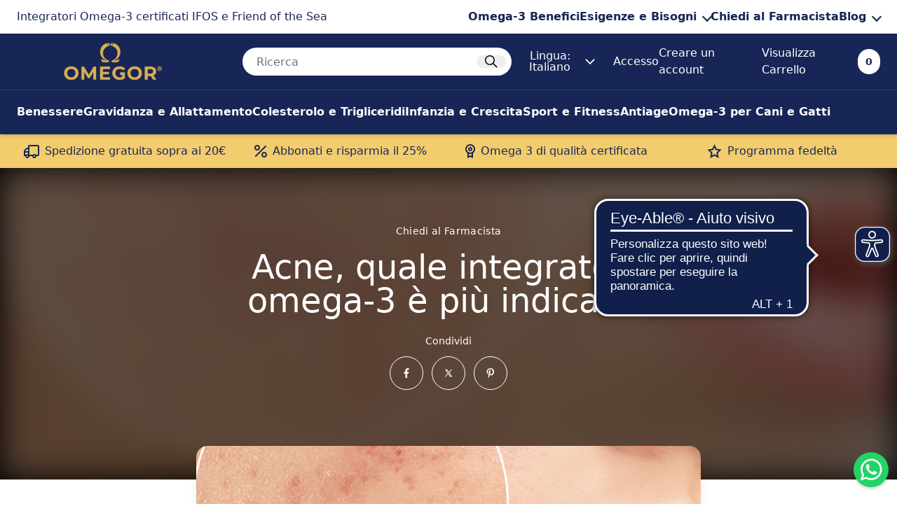

--- FILE ---
content_type: text/html; charset=utf-8
request_url: https://www.omegor.com/blogs/chiedi-al-farmacista/acne-omega-3-quali-integratori
body_size: 89635
content:
<!doctype html>
<html lang="it">
  <head>
    <script>
  // Google Consent Mode V2 integration script from Consentmo GDPR
  window.isenseRules = {};
  window.isenseRules.gcm = {
      gcmVersion: 2,
      integrationVersion: 2,
      initialState: 7,
      customChanges: false,
      consentUpdated: false,
      adsDataRedaction: true,
      urlPassthrough: false,
      storage: { ad_personalization: "granted", ad_storage: "granted", ad_user_data: "granted", analytics_storage: "granted", functionality_storage: "granted", personalization_storage: "granted", security_storage: "granted", wait_for_update: 500 }
  };
  window.isenseRules.initializeGcm = function (rules) {
    let initialState = rules.initialState;
    let analyticsBlocked = initialState === 0 || initialState === 3 || initialState === 6 || initialState === 7;
    let marketingBlocked = initialState === 0 || initialState === 2 || initialState === 5 || initialState === 7;
    let functionalityBlocked = initialState === 4 || initialState === 5 || initialState === 6 || initialState === 7;

    let gdprCache = localStorage.getItem('gdprCache') ? JSON.parse(localStorage.getItem('gdprCache')) : null;
    if (gdprCache && typeof gdprCache.updatedPreferences !== "undefined") {
      let updatedPreferences = gdprCache && typeof gdprCache.updatedPreferences !== "undefined" ? gdprCache.updatedPreferences : null;
      analyticsBlocked = parseInt(updatedPreferences.indexOf('analytics')) > -1;
      marketingBlocked = parseInt(updatedPreferences.indexOf('marketing')) > -1;
      functionalityBlocked = parseInt(updatedPreferences.indexOf('functionality')) > -1;

      rules.consentUpdated = true;
    }
    isenseRules.gcm = {
      ...rules,
      storage: {
        ad_personalization: marketingBlocked ? "denied" : "granted",
        ad_storage: marketingBlocked ? "denied" : "granted",
        ad_user_data: marketingBlocked ? "denied" : "granted",
        analytics_storage: analyticsBlocked ? "denied" : "granted",
        functionality_storage: functionalityBlocked ? "denied" : "granted",
        personalization_storage: functionalityBlocked ? "denied" : "granted",
        security_storage: "granted",
        wait_for_update: 500
      },
    };
  }

  // Google Consent Mode - initialization start
  window.isenseRules.initializeGcm({
    ...window.isenseRules.gcm,
    adsDataRedaction: true,
    urlPassthrough: false,
    initialState: 7
  });

  /*
  * initialState acceptable values:
  * 0 - Set both ad_storage and analytics_storage to denied
  * 1 - Set all categories to granted
  * 2 - Set only ad_storage to denied
  * 3 - Set only analytics_storage to denied
  * 4 - Set only functionality_storage to denied
  * 5 - Set both ad_storage and functionality_storage to denied
  * 6 - Set both analytics_storage and functionality_storage to denied
  * 7 - Set all categories to denied
  */

  window.dataLayer = window.dataLayer || [];
  function gtag() { window.dataLayer.push(arguments); }
  gtag("consent", "default", isenseRules.gcm.storage);
  isenseRules.gcm.adsDataRedaction && gtag("set", "ads_data_redaction", isenseRules.gcm.adsDataRedaction);
  isenseRules.gcm.urlPassthrough && gtag("set", "url_passthrough", isenseRules.gcm.urlPassthrough);
</script>
    <!-- Google Tag Manager -->
    
    <!-- End Google Tag Manager -->
    
    <style>
      div#opinew-app-container .main-content-container {
        max-width: 100%;
      }
    </style>
    <!-- create a new Snippet called 'gtm-customer-events-storefront' and paste the below code into it -->

<!-- click tracking -->
<script>
    // function that gets the path of the clicked element. Borrowed from Simo Ahava. https://www.simoahava.com/analytics/create-css-path-variable-for-click-element/
   function gtm_get_click_element_path(element) {
    var el = element;
    if (el instanceof Node) {
      // Build the list of elements along the path
      var elList = [];
      do {
        if (el instanceof Element) {
          var classString = el.classList ? [].slice.call(el.classList).join('.') : '';
          var elementName = (el.tagName ? el.tagName.toLowerCase() : '') + 
              (classString ? '.' + classString : '') + 
              (el.id ? '#' + el.id : '');
          if (elementName) elList.unshift(elementName);
        }
        el = el.parentNode
      } while (el != null);
      // Get the stringified element object name
      var objString = element.toString().match(/\[object (\w+)\]/);
      var elementType = objString ? objString[1] : element.toString();
      var cssString = elList.join(' > ');
      // Return the CSS path as a string, prefixed with the element object name
      return cssString ? elementType + ': ' + cssString : elementType;
    }
   }
    
   window.addEventListener("click", function(event){

     // track clicks on any element and push it to Shopify customer events
     Shopify.analytics.publish("custom_click",{
         click_element : gtm_get_click_element_path(event.target) || '',
         click_id : event.target.id || '',
         click_classes : event.target.className || '',
         click_text : event.target.innerText || '',
         click_target : event.target.target || '',
         click_url : event.target.href || ''
     });

     // track link clicks and push it to Shopify customer events
     var closestLink = event.target.closest('a')
     if (closestLink){
       Shopify.analytics.publish("custom_link_click",{
         click_element : gtm_get_click_element_path(closestLink.target) || '',
         click_id : closestLink.id || '',
         click_classes : closestLink.className || '',
         click_text : closestLink.innerText || '',
         click_target : closestLink.target || '',
         click_url : closestLink.href || ''
       })
     }
  });
</script>
<!-- end of click tracking -->
    

    <script
      type="text/javascript"
      src="https://www.bugherd.com/sidebarv2.js?apikey=z2xcx54clesgds9fyizf4w"
      async="true"
    ></script><meta charset="utf-8">
<meta http-equiv="X-UA-Compatible" content="IE=edge">
<meta name="viewport" content="width=device-width,initial-scale=1">
<meta name="theme-color" content="">
<link rel="canonical" href="https://www.omegor.com/blogs/chiedi-al-farmacista/acne-omega-3-quali-integratori">
<link rel="preconnect" href="https://cdn.shopify.com" crossorigin><link rel="icon" type="image/png" href="//www.omegor.com/cdn/shop/files/Favicon_32x32.png?v=1751979559"><title>
    Acne, quale omega-3 è più indicato?
 &ndash; Omegor.com</title>


    <meta name="description" content="Gli omega-3 sono decisamente efficaci in caso di acne. Contro l&#39;acne è utile integrare l’alimentazione con due prodotti complementari come Omegor TwinEFA e Omegor Antiage. - Scopri di più su www.omegor.com">
<meta property="og:site_name" content="Omegor.com">
<meta property="og:url" content="https://www.omegor.com/blogs/chiedi-al-farmacista/acne-omega-3-quali-integratori">
<meta property="og:title" content="Acne, quale omega-3 è più indicato?">
<meta property="og:type" content="article">
<meta property="og:description" content="Gli omega-3 sono decisamente efficaci in caso di acne. Contro l&#39;acne è utile integrare l’alimentazione con due prodotti complementari come Omegor TwinEFA e Omegor Antiage. - Scopri di più su www.omegor.com"><meta property="og:image" content="http://www.omegor.com/cdn/shop/articles/Quadrto_2_4eb58b40-5b3e-4680-a567-8973c4bfd6f9.png?v=1703752832">
  <meta property="og:image:secure_url" content="https://www.omegor.com/cdn/shop/articles/Quadrto_2_4eb58b40-5b3e-4680-a567-8973c4bfd6f9.png?v=1703752832">
  <meta property="og:image:width" content="3000">
  <meta property="og:image:height" content="3000">
<meta name="twitter:card" content="summary_large_image">
<meta name="twitter:title" content="Acne, quale omega-3 è più indicato?">
<meta name="twitter:description" content="Gli omega-3 sono decisamente efficaci in caso di acne. Contro l&#39;acne è utile integrare l’alimentazione con due prodotti complementari come Omegor TwinEFA e Omegor Antiage. - Scopri di più su www.omegor.com">
<script>
  const boostSDAssetFileURL = "\/\/www.omegor.com\/cdn\/shop\/t\/65\/assets\/boost_sd_assets_file_url.gif?50538";
  window.boostSDAssetFileURL = boostSDAssetFileURL;

  if (window.boostSDAppConfig) {
    window.boostSDAppConfig.generalSettings.custom_js_asset_url = "//www.omegor.com/cdn/shop/t/65/assets/boost-sd-custom.js?v=160962118398746674481750256856";
    window.boostSDAppConfig.generalSettings.custom_css_asset_url = "//www.omegor.com/cdn/shop/t/65/assets/boost-sd-custom.css?v=72809539502277619291750256856";
  }

  
</script>
<script>window.performance && window.performance.mark && window.performance.mark('shopify.content_for_header.start');</script><meta name="google-site-verification" content="8JSHOtORHF9EvgXGL8KdVCjBzJ7eAG8fVCZB4u6eFwI">
<meta name="facebook-domain-verification" content="snfzf04m79r8gtqhutatfqk0pguu59">
<meta id="shopify-digital-wallet" name="shopify-digital-wallet" content="/54993027107/digital_wallets/dialog">
<meta name="shopify-checkout-api-token" content="78bada7defdf8105c5ebbb1985224251">
<meta id="in-context-paypal-metadata" data-shop-id="54993027107" data-venmo-supported="false" data-environment="production" data-locale="it_IT" data-paypal-v4="true" data-currency="EUR">
<link rel="alternate" type="application/atom+xml" title="Feed" href="/blogs/chiedi-al-farmacista.atom" />
<link rel="alternate" hreflang="x-default" href="https://www.omegor.com/blogs/chiedi-al-farmacista/acne-omega-3-quali-integratori">
<link rel="alternate" hreflang="it-IT" href="https://www.omegor.com/blogs/chiedi-al-farmacista/acne-omega-3-quali-integratori">
<link rel="alternate" hreflang="es-IT" href="https://www.omegor.com/es/blogs/pregunte-al-farmaceutico/acne-omega-3-cuales-suplementos">
<link rel="alternate" hreflang="en-IT" href="https://www.omegor.com/en/blogs/ask-the-pharmacist/acne-which-omega-3-supplement-is-best">
<script async="async" src="/checkouts/internal/preloads.js?locale=it-IT"></script>
<link rel="preconnect" href="https://shop.app" crossorigin="anonymous">
<script async="async" src="https://shop.app/checkouts/internal/preloads.js?locale=it-IT&shop_id=54993027107" crossorigin="anonymous"></script>
<script id="apple-pay-shop-capabilities" type="application/json">{"shopId":54993027107,"countryCode":"IT","currencyCode":"EUR","merchantCapabilities":["supports3DS"],"merchantId":"gid:\/\/shopify\/Shop\/54993027107","merchantName":"Omegor.com","requiredBillingContactFields":["postalAddress","email","phone"],"requiredShippingContactFields":["postalAddress","email","phone"],"shippingType":"shipping","supportedNetworks":["visa","maestro","masterCard","amex"],"total":{"type":"pending","label":"Omegor.com","amount":"1.00"},"shopifyPaymentsEnabled":true,"supportsSubscriptions":true}</script>
<script id="shopify-features" type="application/json">{"accessToken":"78bada7defdf8105c5ebbb1985224251","betas":["rich-media-storefront-analytics"],"domain":"www.omegor.com","predictiveSearch":true,"shopId":54993027107,"locale":"it"}</script>
<script>var Shopify = Shopify || {};
Shopify.shop = "uga-theme.myshopify.com";
Shopify.locale = "it";
Shopify.currency = {"active":"EUR","rate":"1.0"};
Shopify.country = "IT";
Shopify.theme = {"name":"[PRODUCTION] Omegor","id":183016587612,"schema_name":"Evoluzione","schema_version":"3.1.9","theme_store_id":null,"role":"main"};
Shopify.theme.handle = "null";
Shopify.theme.style = {"id":null,"handle":null};
Shopify.cdnHost = "www.omegor.com/cdn";
Shopify.routes = Shopify.routes || {};
Shopify.routes.root = "/";</script>
<script type="module">!function(o){(o.Shopify=o.Shopify||{}).modules=!0}(window);</script>
<script>!function(o){function n(){var o=[];function n(){o.push(Array.prototype.slice.apply(arguments))}return n.q=o,n}var t=o.Shopify=o.Shopify||{};t.loadFeatures=n(),t.autoloadFeatures=n()}(window);</script>
<script>
  window.ShopifyPay = window.ShopifyPay || {};
  window.ShopifyPay.apiHost = "shop.app\/pay";
  window.ShopifyPay.redirectState = null;
</script>
<script id="shop-js-analytics" type="application/json">{"pageType":"article"}</script>
<script defer="defer" async type="module" src="//www.omegor.com/cdn/shopifycloud/shop-js/modules/v2/client.init-shop-cart-sync_DQIcCFLZ.it.esm.js"></script>
<script defer="defer" async type="module" src="//www.omegor.com/cdn/shopifycloud/shop-js/modules/v2/chunk.common_BYLi5q0m.esm.js"></script>
<script type="module">
  await import("//www.omegor.com/cdn/shopifycloud/shop-js/modules/v2/client.init-shop-cart-sync_DQIcCFLZ.it.esm.js");
await import("//www.omegor.com/cdn/shopifycloud/shop-js/modules/v2/chunk.common_BYLi5q0m.esm.js");

  window.Shopify.SignInWithShop?.initShopCartSync?.({"fedCMEnabled":true,"windoidEnabled":true});

</script>
<script>
  window.Shopify = window.Shopify || {};
  if (!window.Shopify.featureAssets) window.Shopify.featureAssets = {};
  window.Shopify.featureAssets['shop-js'] = {"shop-cart-sync":["modules/v2/client.shop-cart-sync_CZl5mG_u.it.esm.js","modules/v2/chunk.common_BYLi5q0m.esm.js"],"init-fed-cm":["modules/v2/client.init-fed-cm_CBxtZrxg.it.esm.js","modules/v2/chunk.common_BYLi5q0m.esm.js"],"shop-button":["modules/v2/client.shop-button_ByfqkYDY.it.esm.js","modules/v2/chunk.common_BYLi5q0m.esm.js"],"shop-cash-offers":["modules/v2/client.shop-cash-offers_stx9RVL8.it.esm.js","modules/v2/chunk.common_BYLi5q0m.esm.js","modules/v2/chunk.modal_9bWcvmUU.esm.js"],"init-windoid":["modules/v2/client.init-windoid_DqmADOHy.it.esm.js","modules/v2/chunk.common_BYLi5q0m.esm.js"],"init-shop-email-lookup-coordinator":["modules/v2/client.init-shop-email-lookup-coordinator_Po4-2zNR.it.esm.js","modules/v2/chunk.common_BYLi5q0m.esm.js"],"shop-toast-manager":["modules/v2/client.shop-toast-manager_DHXyfGC3.it.esm.js","modules/v2/chunk.common_BYLi5q0m.esm.js"],"shop-login-button":["modules/v2/client.shop-login-button_MJmbO2R1.it.esm.js","modules/v2/chunk.common_BYLi5q0m.esm.js","modules/v2/chunk.modal_9bWcvmUU.esm.js"],"avatar":["modules/v2/client.avatar_BTnouDA3.it.esm.js"],"pay-button":["modules/v2/client.pay-button_rrOf3zEi.it.esm.js","modules/v2/chunk.common_BYLi5q0m.esm.js"],"init-shop-cart-sync":["modules/v2/client.init-shop-cart-sync_DQIcCFLZ.it.esm.js","modules/v2/chunk.common_BYLi5q0m.esm.js"],"init-customer-accounts":["modules/v2/client.init-customer-accounts_C1klJByh.it.esm.js","modules/v2/client.shop-login-button_MJmbO2R1.it.esm.js","modules/v2/chunk.common_BYLi5q0m.esm.js","modules/v2/chunk.modal_9bWcvmUU.esm.js"],"init-shop-for-new-customer-accounts":["modules/v2/client.init-shop-for-new-customer-accounts_oBwlSv5e.it.esm.js","modules/v2/client.shop-login-button_MJmbO2R1.it.esm.js","modules/v2/chunk.common_BYLi5q0m.esm.js","modules/v2/chunk.modal_9bWcvmUU.esm.js"],"init-customer-accounts-sign-up":["modules/v2/client.init-customer-accounts-sign-up_CSjFWgfV.it.esm.js","modules/v2/client.shop-login-button_MJmbO2R1.it.esm.js","modules/v2/chunk.common_BYLi5q0m.esm.js","modules/v2/chunk.modal_9bWcvmUU.esm.js"],"checkout-modal":["modules/v2/client.checkout-modal_DfvW2q5x.it.esm.js","modules/v2/chunk.common_BYLi5q0m.esm.js","modules/v2/chunk.modal_9bWcvmUU.esm.js"],"shop-follow-button":["modules/v2/client.shop-follow-button_BvgASt9f.it.esm.js","modules/v2/chunk.common_BYLi5q0m.esm.js","modules/v2/chunk.modal_9bWcvmUU.esm.js"],"lead-capture":["modules/v2/client.lead-capture_BPF3QT4q.it.esm.js","modules/v2/chunk.common_BYLi5q0m.esm.js","modules/v2/chunk.modal_9bWcvmUU.esm.js"],"shop-login":["modules/v2/client.shop-login_5L2eCxM9.it.esm.js","modules/v2/chunk.common_BYLi5q0m.esm.js","modules/v2/chunk.modal_9bWcvmUU.esm.js"],"payment-terms":["modules/v2/client.payment-terms_p4_Vxuou.it.esm.js","modules/v2/chunk.common_BYLi5q0m.esm.js","modules/v2/chunk.modal_9bWcvmUU.esm.js"]};
</script>
<script>(function() {
  var isLoaded = false;
  function asyncLoad() {
    if (isLoaded) return;
    isLoaded = true;
    var urls = ["https:\/\/cdn.opinew.com\/js\/opinew-active.js?shop=uga-theme.myshopify.com","https:\/\/static.rechargecdn.com\/assets\/js\/widget.min.js?shop=uga-theme.myshopify.com","\/\/open-signin.okasconcepts.com\/js\/resource.js?shop=uga-theme.myshopify.com","https:\/\/storage.nfcube.com\/instafeed-6129a66916b873113c5a4d58fbf79cfc.js?shop=uga-theme.myshopify.com"];
    for (var i = 0; i < urls.length; i++) {
      var s = document.createElement('script');
      s.type = 'text/javascript';
      s.async = true;
      s.src = urls[i];
      var x = document.getElementsByTagName('script')[0];
      x.parentNode.insertBefore(s, x);
    }
  };
  if(window.attachEvent) {
    window.attachEvent('onload', asyncLoad);
  } else {
    window.addEventListener('load', asyncLoad, false);
  }
})();</script>
<script id="__st">var __st={"a":54993027107,"offset":3600,"reqid":"13d1e221-23e5-4e50-ae4d-32ddf8afe18b-1768463440","pageurl":"www.omegor.com\/blogs\/chiedi-al-farmacista\/acne-omega-3-quali-integratori","s":"articles-557039517731","u":"1dfb41b05e7c","p":"article","rtyp":"article","rid":557039517731};</script>
<script>window.ShopifyPaypalV4VisibilityTracking = true;</script>
<script id="captcha-bootstrap">!function(){'use strict';const t='contact',e='account',n='new_comment',o=[[t,t],['blogs',n],['comments',n],[t,'customer']],c=[[e,'customer_login'],[e,'guest_login'],[e,'recover_customer_password'],[e,'create_customer']],r=t=>t.map((([t,e])=>`form[action*='/${t}']:not([data-nocaptcha='true']) input[name='form_type'][value='${e}']`)).join(','),a=t=>()=>t?[...document.querySelectorAll(t)].map((t=>t.form)):[];function s(){const t=[...o],e=r(t);return a(e)}const i='password',u='form_key',d=['recaptcha-v3-token','g-recaptcha-response','h-captcha-response',i],f=()=>{try{return window.sessionStorage}catch{return}},m='__shopify_v',_=t=>t.elements[u];function p(t,e,n=!1){try{const o=window.sessionStorage,c=JSON.parse(o.getItem(e)),{data:r}=function(t){const{data:e,action:n}=t;return t[m]||n?{data:e,action:n}:{data:t,action:n}}(c);for(const[e,n]of Object.entries(r))t.elements[e]&&(t.elements[e].value=n);n&&o.removeItem(e)}catch(o){console.error('form repopulation failed',{error:o})}}const l='form_type',E='cptcha';function T(t){t.dataset[E]=!0}const w=window,h=w.document,L='Shopify',v='ce_forms',y='captcha';let A=!1;((t,e)=>{const n=(g='f06e6c50-85a8-45c8-87d0-21a2b65856fe',I='https://cdn.shopify.com/shopifycloud/storefront-forms-hcaptcha/ce_storefront_forms_captcha_hcaptcha.v1.5.2.iife.js',D={infoText:'Protetto da hCaptcha',privacyText:'Privacy',termsText:'Termini'},(t,e,n)=>{const o=w[L][v],c=o.bindForm;if(c)return c(t,g,e,D).then(n);var r;o.q.push([[t,g,e,D],n]),r=I,A||(h.body.append(Object.assign(h.createElement('script'),{id:'captcha-provider',async:!0,src:r})),A=!0)});var g,I,D;w[L]=w[L]||{},w[L][v]=w[L][v]||{},w[L][v].q=[],w[L][y]=w[L][y]||{},w[L][y].protect=function(t,e){n(t,void 0,e),T(t)},Object.freeze(w[L][y]),function(t,e,n,w,h,L){const[v,y,A,g]=function(t,e,n){const i=e?o:[],u=t?c:[],d=[...i,...u],f=r(d),m=r(i),_=r(d.filter((([t,e])=>n.includes(e))));return[a(f),a(m),a(_),s()]}(w,h,L),I=t=>{const e=t.target;return e instanceof HTMLFormElement?e:e&&e.form},D=t=>v().includes(t);t.addEventListener('submit',(t=>{const e=I(t);if(!e)return;const n=D(e)&&!e.dataset.hcaptchaBound&&!e.dataset.recaptchaBound,o=_(e),c=g().includes(e)&&(!o||!o.value);(n||c)&&t.preventDefault(),c&&!n&&(function(t){try{if(!f())return;!function(t){const e=f();if(!e)return;const n=_(t);if(!n)return;const o=n.value;o&&e.removeItem(o)}(t);const e=Array.from(Array(32),(()=>Math.random().toString(36)[2])).join('');!function(t,e){_(t)||t.append(Object.assign(document.createElement('input'),{type:'hidden',name:u})),t.elements[u].value=e}(t,e),function(t,e){const n=f();if(!n)return;const o=[...t.querySelectorAll(`input[type='${i}']`)].map((({name:t})=>t)),c=[...d,...o],r={};for(const[a,s]of new FormData(t).entries())c.includes(a)||(r[a]=s);n.setItem(e,JSON.stringify({[m]:1,action:t.action,data:r}))}(t,e)}catch(e){console.error('failed to persist form',e)}}(e),e.submit())}));const S=(t,e)=>{t&&!t.dataset[E]&&(n(t,e.some((e=>e===t))),T(t))};for(const o of['focusin','change'])t.addEventListener(o,(t=>{const e=I(t);D(e)&&S(e,y())}));const B=e.get('form_key'),M=e.get(l),P=B&&M;t.addEventListener('DOMContentLoaded',(()=>{const t=y();if(P)for(const e of t)e.elements[l].value===M&&p(e,B);[...new Set([...A(),...v().filter((t=>'true'===t.dataset.shopifyCaptcha))])].forEach((e=>S(e,t)))}))}(h,new URLSearchParams(w.location.search),n,t,e,['guest_login'])})(!0,!0)}();</script>
<script integrity="sha256-4kQ18oKyAcykRKYeNunJcIwy7WH5gtpwJnB7kiuLZ1E=" data-source-attribution="shopify.loadfeatures" defer="defer" src="//www.omegor.com/cdn/shopifycloud/storefront/assets/storefront/load_feature-a0a9edcb.js" crossorigin="anonymous"></script>
<script crossorigin="anonymous" defer="defer" src="//www.omegor.com/cdn/shopifycloud/storefront/assets/shopify_pay/storefront-65b4c6d7.js?v=20250812"></script>
<script data-source-attribution="shopify.dynamic_checkout.dynamic.init">var Shopify=Shopify||{};Shopify.PaymentButton=Shopify.PaymentButton||{isStorefrontPortableWallets:!0,init:function(){window.Shopify.PaymentButton.init=function(){};var t=document.createElement("script");t.src="https://www.omegor.com/cdn/shopifycloud/portable-wallets/latest/portable-wallets.it.js",t.type="module",document.head.appendChild(t)}};
</script>
<script data-source-attribution="shopify.dynamic_checkout.buyer_consent">
  function portableWalletsHideBuyerConsent(e){var t=document.getElementById("shopify-buyer-consent"),n=document.getElementById("shopify-subscription-policy-button");t&&n&&(t.classList.add("hidden"),t.setAttribute("aria-hidden","true"),n.removeEventListener("click",e))}function portableWalletsShowBuyerConsent(e){var t=document.getElementById("shopify-buyer-consent"),n=document.getElementById("shopify-subscription-policy-button");t&&n&&(t.classList.remove("hidden"),t.removeAttribute("aria-hidden"),n.addEventListener("click",e))}window.Shopify?.PaymentButton&&(window.Shopify.PaymentButton.hideBuyerConsent=portableWalletsHideBuyerConsent,window.Shopify.PaymentButton.showBuyerConsent=portableWalletsShowBuyerConsent);
</script>
<script data-source-attribution="shopify.dynamic_checkout.cart.bootstrap">document.addEventListener("DOMContentLoaded",(function(){function t(){return document.querySelector("shopify-accelerated-checkout-cart, shopify-accelerated-checkout")}if(t())Shopify.PaymentButton.init();else{new MutationObserver((function(e,n){t()&&(Shopify.PaymentButton.init(),n.disconnect())})).observe(document.body,{childList:!0,subtree:!0})}}));
</script>
<link id="shopify-accelerated-checkout-styles" rel="stylesheet" media="screen" href="https://www.omegor.com/cdn/shopifycloud/portable-wallets/latest/accelerated-checkout-backwards-compat.css" crossorigin="anonymous">
<style id="shopify-accelerated-checkout-cart">
        #shopify-buyer-consent {
  margin-top: 1em;
  display: inline-block;
  width: 100%;
}

#shopify-buyer-consent.hidden {
  display: none;
}

#shopify-subscription-policy-button {
  background: none;
  border: none;
  padding: 0;
  text-decoration: underline;
  font-size: inherit;
  cursor: pointer;
}

#shopify-subscription-policy-button::before {
  box-shadow: none;
}

      </style>

<script>window.performance && window.performance.mark && window.performance.mark('shopify.content_for_header.end');</script>

    <!-- fills these in -->
    <!--
      <meta name="keywords" content="website, blog, foo, bar">
      <meta name="author" content="John Doe">
      <meta name="publisher" content="John Doe">
      <meta name="copyright" content="John Doe">
      <meta name="description" content="This short description describes my website.">
      <meta name="page-topic" content="Media">
      <meta name="page-type" content="Blogging">
      <meta name="audience" content="Everyone">
      <meta name="robots" content="index, follow">
    -->
    <link href="//www.omegor.com/cdn/shop/t/65/assets/evoluzione.css?v=21991787103666875571750256856" rel="stylesheet" type="text/css" media="all" />
    
<link href="//www.omegor.com/cdn/shop/t/65/assets/theme.min.css?v=163213369299064682811750256856" rel="stylesheet" type="text/css" media="all" /><link href="//www.omegor.com/cdn/shop/t/65/assets/template-common.css?v=130717929923736266111766402850" rel="stylesheet" type="text/css" media="all" /><link href="//www.omegor.com/cdn/shop/t/65/assets/template-article.css?v=111603181540343972631750258182" rel="stylesheet" type="text/css" media="all" />
    


    

    <link rel="preconnect" href="https://fonts.googleapis.com">
    <link rel="preconnect" href="https://fonts.gstatic.com" crossorigin>
    <link
      href="https://fonts.googleapis.com/css2?family=Roboto+Flex:opsz,wght@8..144,300;8..144,400;8..144,600&display=swap"
      rel="stylesheet"
    >

    <!-- no native thumbnail slider for glide so use splide for product pages -->
    
      <!-- axios for frequently bought together bundle -->
      <script src="https://cdn.jsdelivr.net/npm/axios/dist/axios.min.js"></script><link href="//www.omegor.com/cdn/shop/t/65/assets/splide.min.css?v=179643584037501087101750256856" rel="stylesheet" type="text/css" media="all" /><link href="//www.omegor.com/cdn/shop/t/65/assets/drift-basic.min.css?v=66054097867373871701759909832" rel="stylesheet" type="text/css" media="all" /><script src="//www.omegor.com/cdn/shop/t/65/assets/splide.min.js?v=15323724465567850331750256856" type="text/javascript"></script><script src="//www.omegor.com/cdn/shop/t/65/assets/Drift.min.js?v=134592762660831940531759909832" type="text/javascript"></script>
<script src="//www.omegor.com/cdn/shop/t/65/assets/glide.min.js?v=110726346177345189581750256856" type="text/javascript"></script><link href="//www.omegor.com/cdn/shop/t/65/assets/glide.core.min.css?v=59184678847078418331750256856" rel="stylesheet" type="text/css" media="all" /><link href="//www.omegor.com/cdn/shop/t/65/assets/glide.theme.min.css?v=52580993621085070041750256856" rel="stylesheet" type="text/css" media="all" /><link href="//www.omegor.com/cdn/shop/t/65/assets/swiper-bundle.min.css?v=10491950243130820371750256856" rel="stylesheet" type="text/css" media="all" />
    <script src="//www.omegor.com/cdn/shop/t/65/assets/swiper-bundle.min.js?v=10094408239294256371750256856" type="text/javascript"></script>

    <link href="//www.omegor.com/cdn/shop/t/65/assets/theme.min.css?v=163213369299064682811750256856" rel="stylesheet" type="text/css" media="all" /><link href="//www.omegor.com/cdn/shop/t/65/assets/template-common.css?v=130717929923736266111766402850" rel="stylesheet" type="text/css" media="all" /><link href="//www.omegor.com/cdn/shop/t/65/assets/template-article.css?v=111603181540343972631750258182" rel="stylesheet" type="text/css" media="all" />

    <script
      src="//instant.page/5.1.0"
      type="module"
      integrity="sha384-by67kQnR+pyfy8yWP4kPO12fHKRLHZPfEsiSXR8u2IKcTdxD805MGUXBzVPnkLHw"
    ></script>
    <script
      type="text/javascript"
      src="https://www.bugherd.com/sidebarv2.js?apikey=z2xcx54clesgds9fyizf4w"
      async="true"
    ></script>

    

    

    
    <script>
      !(function (t, n) {
        var e = n.loyaltylion || [];
        if (!e.isLoyaltyLion) {
          (n.loyaltylion = e), void 0 === n.lion && (n.lion = e), (e.version = 2), (e.isLoyaltyLion = !0);
          var o = n.URLSearchParams,
            i = n.sessionStorage,
            r = 'll_loader_revision',
            a = new Date().toISOString().replace(/-/g, ''),
            s =
              'function' == typeof o
                ? (function () {
                    try {
                      var t = new o(n.location.search).get(r);
                      return t && i.setItem(r, t), i.getItem(r);
                    } catch (t) {
                      return '';
                    }
                  })()
                : null;
          c('https://sdk.loyaltylion.net/static/2/' + a.slice(0, 8) + '/loader' + (s ? '-' + s : '') + '.js');
          var l = !1;
          e.init = function (t) {
            if (l) throw new Error('Cannot call lion.init more than once');
            l = !0;
            var n = (e._token = t.token);
            if (!n) throw new Error('Token must be supplied to lion.init');
            var o = [];
            function i(t, n) {
              t[n] = function () {
                o.push([n, Array.prototype.slice.call(arguments, 0)]);
              };
            }
            '_push configure bootstrap shutdown on removeListener authenticateCustomer'
              .split(' ')
              .forEach(function (t) {
                i(e, t);
              }),
              c('https://sdk.loyaltylion.net/sdk/start/' + a.slice(0, 11) + '/' + n + '.js'),
              (e._initData = t),
              (e._buffer = o);
          };
        }
        function c(n) {
          var e = t.getElementsByTagName('script')[0],
            o = t.createElement('script');
          (o.src = n), (o.crossOrigin = ''), e.parentNode.insertBefore(o, e);
        }
      })(document, window);
    </script>
     <script>
  !function(t,n){var e=n.loyaltylion||[];if(!e.isLoyaltyLion){n.loyaltylion=e,void 0===n.lion&&(n.lion=e),e.version=2,e.isLoyaltyLion=!0;var o=n.URLSearchParams,i=n.sessionStorage,r="ll_loader_revision",a=(new Date).toISOString().replace(/-/g,""),s="function"==typeof o?function(){try{var t=new o(n.location.search).get(r);return t&&i.setItem(r,t),i.getItem(r)}catch(t){return""}}():null;c("https://sdk.loyaltylion.net/static/2/"+a.slice(0,8)+"/loader"+(s?"-"+s:"")+".js");var l=!1;e.init=function(t){if(l)throw new Error("Cannot call lion.init more than once");l=!0;var n=e._token=t.token;if(!n)throw new Error("Token must be supplied to lion.init");var o=[];function i(t,n){t[n]=function(){o.push([n,Array.prototype.slice.call(arguments,0)])}}"_push configure bootstrap shutdown on removeListener authenticateCustomer".split(" ").forEach(function(t){i(e,t)}),c("https://sdk.loyaltylion.net/sdk/start/"+a.slice(0,11)+"/"+n+".js"),e._initData=t,e._buffer=o}}function c(n){var e=t.getElementsByTagName("script")[0],o=t.createElement("script");o.src=n,o.crossOrigin="",e.parentNode.insertBefore(o,e)}}(document,window);

  
    
      loyaltylion.init({ token: "b1d1c1de8c57dfafcf939e82c5bcd2b8" });
    
  
</script>
    <meta name="google-site-verification" content="3ZMGhpRP54NpUWh-KA6aJfWG0hKjPTyzQ8lkJqSuA2U">

    <link rel="preload stylesheet" href="//www.omegor.com/cdn/shop/t/65/assets/boost-pfs-instant-search.css?v=161474771722126458541750256856" as="style"><link href="//www.omegor.com/cdn/shop/t/65/assets/boost-pfs-custom.css?v=8019812635881129441750256856" rel="stylesheet" type="text/css" media="all" />
<style data-id="boost-pfs-style">
    .boost-pfs-filter-option-title-text {font-size: 14px;font-weight: 400;text-transform: inherit;font-family: sofia pro medium;}

   .boost-pfs-filter-tree-v .boost-pfs-filter-option-title-text:before {}
    .boost-pfs-filter-tree-v .boost-pfs-filter-option.boost-pfs-filter-option-collapsed .boost-pfs-filter-option-title-text:before {}
    .boost-pfs-filter-tree-h .boost-pfs-filter-option-title-heading:before {}

    .boost-pfs-filter-refine-by .boost-pfs-filter-option-title h3 {}

    .boost-pfs-filter-option-content .boost-pfs-filter-option-item-list .boost-pfs-filter-option-item button,
    .boost-pfs-filter-option-content .boost-pfs-filter-option-item-list .boost-pfs-filter-option-item .boost-pfs-filter-button,
    .boost-pfs-filter-option-range-amount input,
    .boost-pfs-filter-tree-v .boost-pfs-filter-refine-by .boost-pfs-filter-refine-by-items .refine-by-item,
    .boost-pfs-filter-refine-by-wrapper-v .boost-pfs-filter-refine-by .boost-pfs-filter-refine-by-items .refine-by-item,
    .boost-pfs-filter-refine-by .boost-pfs-filter-option-title,
    .boost-pfs-filter-refine-by .boost-pfs-filter-refine-by-items .refine-by-item>a,
    .boost-pfs-filter-refine-by>span,
    .boost-pfs-filter-clear,
    .boost-pfs-filter-clear-all{font-size: 12px;font-family: Sofia pro light;}
    .boost-pfs-filter-tree-h .boost-pfs-filter-pc .boost-pfs-filter-refine-by-items .refine-by-item .boost-pfs-filter-clear .refine-by-type,
    .boost-pfs-filter-refine-by-wrapper-h .boost-pfs-filter-pc .boost-pfs-filter-refine-by-items .refine-by-item .boost-pfs-filter-clear .refine-by-type {}

    .boost-pfs-filter-option-multi-level-collections .boost-pfs-filter-option-multi-level-list .boost-pfs-filter-option-item .boost-pfs-filter-button-arrow .boost-pfs-arrow:before,
    .boost-pfs-filter-option-multi-level-tag .boost-pfs-filter-option-multi-level-list .boost-pfs-filter-option-item .boost-pfs-filter-button-arrow .boost-pfs-arrow:before {}

    .boost-pfs-filter-refine-by-wrapper-v .boost-pfs-filter-refine-by .boost-pfs-filter-refine-by-items .refine-by-item .boost-pfs-filter-clear:after,
    .boost-pfs-filter-refine-by-wrapper-v .boost-pfs-filter-refine-by .boost-pfs-filter-refine-by-items .refine-by-item .boost-pfs-filter-clear:before,
    .boost-pfs-filter-tree-v .boost-pfs-filter-refine-by .boost-pfs-filter-refine-by-items .refine-by-item .boost-pfs-filter-clear:after,
    .boost-pfs-filter-tree-v .boost-pfs-filter-refine-by .boost-pfs-filter-refine-by-items .refine-by-item .boost-pfs-filter-clear:before,
    .boost-pfs-filter-refine-by-wrapper-h .boost-pfs-filter-pc .boost-pfs-filter-refine-by-items .refine-by-item .boost-pfs-filter-clear:after,
    .boost-pfs-filter-refine-by-wrapper-h .boost-pfs-filter-pc .boost-pfs-filter-refine-by-items .refine-by-item .boost-pfs-filter-clear:before,
    .boost-pfs-filter-tree-h .boost-pfs-filter-pc .boost-pfs-filter-refine-by-items .refine-by-item .boost-pfs-filter-clear:after,
    .boost-pfs-filter-tree-h .boost-pfs-filter-pc .boost-pfs-filter-refine-by-items .refine-by-item .boost-pfs-filter-clear:before {}
    .boost-pfs-filter-option-range-slider .noUi-value-horizontal {}

    .boost-pfs-filter-tree-mobile-button button,
    .boost-pfs-filter-top-sorting-mobile button {font-size: 14px !important;font-weight: 400 !important;text-transform: inherit !important;font-family: sofia pro medium !important;}
    .boost-pfs-filter-top-sorting-mobile button>span:after {}
  </style>




    <script>
      window.dataLayer = window.dataLayer || [];
      window.addEventListener('klaviyoForms', function (e) {
        if (e.detail.type == 'submit') {
          dataLayer.push({
            event: 'klaviyo',
            formId: e.detail.formId,
            formTitle: e.detail.metaData.$source,
            allData: e.detail,
          });
        }
      });
    </script>
  <!-- BEGIN app block: shopify://apps/consentmo-gdpr/blocks/gdpr_cookie_consent/4fbe573f-a377-4fea-9801-3ee0858cae41 -->


<!-- END app block --><!-- BEGIN app block: shopify://apps/helium-customer-fields/blocks/app-embed/bab58598-3e6a-4377-aaaa-97189b15f131 -->







































<script>
  if ('CF' in window) {
    window.CF.appEmbedEnabled = true;
  } else {
    window.CF = {
      appEmbedEnabled: true,
    };
  }

  window.CF.editAccountFormId = "bbtLry";
  window.CF.registrationFormId = "";
</script>

<!-- BEGIN app snippet: patch-registration-links -->







































<script>
  function patchRegistrationLinks() {
    const PATCHABLE_LINKS_SELECTOR = 'a[href*="/account/register"]';

    const search = new URLSearchParams(window.location.search);
    const checkoutUrl = search.get('checkout_url');
    const returnUrl = search.get('return_url');

    const redirectUrl = checkoutUrl || returnUrl;
    if (!redirectUrl) return;

    const registrationLinks = Array.from(document.querySelectorAll(PATCHABLE_LINKS_SELECTOR));
    registrationLinks.forEach(link => {
      const url = new URL(link.href);

      url.searchParams.set('return_url', redirectUrl);

      link.href = url.href;
    });
  }

  if (['complete', 'interactive', 'loaded'].includes(document.readyState)) {
    patchRegistrationLinks();
  } else {
    document.addEventListener('DOMContentLoaded', () => patchRegistrationLinks());
  }
</script><!-- END app snippet -->
<!-- BEGIN app snippet: patch-login-grecaptcha-conflict -->







































<script>
  // Fixes a problem where both grecaptcha and hcaptcha response fields are included in the /account/login form submission
  // resulting in a 404 on the /challenge page.
  // This is caused by our triggerShopifyRecaptchaLoad function in initialize-forms.liquid.ejs
  // The fix itself just removes the unnecessary g-recaptcha-response input

  function patchLoginGrecaptchaConflict() {
    Array.from(document.querySelectorAll('form')).forEach(form => {
      form.addEventListener('submit', e => {
        const grecaptchaResponse = form.querySelector('[name="g-recaptcha-response"]');
        const hcaptchaResponse = form.querySelector('[name="h-captcha-response"]');

        if (grecaptchaResponse && hcaptchaResponse) {
          // Can't use both. Only keep hcaptcha response field.
          grecaptchaResponse.parentElement.removeChild(grecaptchaResponse);
        }
      })
    })
  }

  if (['complete', 'interactive', 'loaded'].includes(document.readyState)) {
    patchLoginGrecaptchaConflict();
  } else {
    document.addEventListener('DOMContentLoaded', () => patchLoginGrecaptchaConflict());
  }
</script><!-- END app snippet -->
<!-- BEGIN app snippet: embed-data -->


























































<script>
  window.CF.version = "5.1.3";
  window.CF.environment = 
  {
  
  "domain": "uga-theme.myshopify.com",
  "servicesToken": "1768463440:e14eddce7b1f6abbe6ce0bd3eddf32f425aa4137a7b24338a4d8f6d725aaffe6",
  "baseApiUrl": "https:\/\/app.customerfields.com",
  "captchaSiteKey": "6LegO6ohAAAAAJFuJy28d4_hvKBxJPjaa7uM-dXu",
  "captchaEnabled": true,
  "proxyPath": "\/tools\/customr",
  "countries": [{"name":"Afghanistan","code":"AF"},{"name":"Åland Islands","code":"AX"},{"name":"Albania","code":"AL"},{"name":"Algeria","code":"DZ"},{"name":"Andorra","code":"AD"},{"name":"Angola","code":"AO"},{"name":"Anguilla","code":"AI"},{"name":"Antigua \u0026 Barbuda","code":"AG"},{"name":"Argentina","code":"AR","provinces":[{"name":"Buenos Aires Province","code":"B"},{"name":"Catamarca","code":"K"},{"name":"Chaco","code":"H"},{"name":"Chubut","code":"U"},{"name":"Buenos Aires (Autonomous City)","code":"C"},{"name":"Córdoba","code":"X"},{"name":"Corrientes","code":"W"},{"name":"Entre Ríos","code":"E"},{"name":"Formosa","code":"P"},{"name":"Jujuy","code":"Y"},{"name":"La Pampa","code":"L"},{"name":"La Rioja","code":"F"},{"name":"Mendoza","code":"M"},{"name":"Misiones","code":"N"},{"name":"Neuquén","code":"Q"},{"name":"Río Negro","code":"R"},{"name":"Salta","code":"A"},{"name":"San Juan","code":"J"},{"name":"San Luis","code":"D"},{"name":"Santa Cruz","code":"Z"},{"name":"Santa Fe","code":"S"},{"name":"Santiago del Estero","code":"G"},{"name":"Tierra del Fuego","code":"V"},{"name":"Tucumán","code":"T"}]},{"name":"Armenia","code":"AM"},{"name":"Aruba","code":"AW"},{"name":"Ascension Island","code":"AC"},{"name":"Australia","code":"AU","provinces":[{"name":"Australian Capital Territory","code":"ACT"},{"name":"New South Wales","code":"NSW"},{"name":"Northern Territory","code":"NT"},{"name":"Queensland","code":"QLD"},{"name":"South Australia","code":"SA"},{"name":"Tasmania","code":"TAS"},{"name":"Victoria","code":"VIC"},{"name":"Western Australia","code":"WA"}]},{"name":"Austria","code":"AT"},{"name":"Azerbaijan","code":"AZ"},{"name":"Bahamas","code":"BS"},{"name":"Bahrain","code":"BH"},{"name":"Bangladesh","code":"BD"},{"name":"Barbados","code":"BB"},{"name":"Belarus","code":"BY"},{"name":"Belgium","code":"BE"},{"name":"Belize","code":"BZ"},{"name":"Benin","code":"BJ"},{"name":"Bermuda","code":"BM"},{"name":"Bhutan","code":"BT"},{"name":"Bolivia","code":"BO"},{"name":"Bosnia \u0026 Herzegovina","code":"BA"},{"name":"Botswana","code":"BW"},{"name":"Brazil","code":"BR","provinces":[{"name":"Acre","code":"AC"},{"name":"Alagoas","code":"AL"},{"name":"Amapá","code":"AP"},{"name":"Amazonas","code":"AM"},{"name":"Bahia","code":"BA"},{"name":"Ceará","code":"CE"},{"name":"Federal District","code":"DF"},{"name":"Espírito Santo","code":"ES"},{"name":"Goiás","code":"GO"},{"name":"Maranhão","code":"MA"},{"name":"Mato Grosso","code":"MT"},{"name":"Mato Grosso do Sul","code":"MS"},{"name":"Minas Gerais","code":"MG"},{"name":"Pará","code":"PA"},{"name":"Paraíba","code":"PB"},{"name":"Paraná","code":"PR"},{"name":"Pernambuco","code":"PE"},{"name":"Piauí","code":"PI"},{"name":"Rio Grande do Norte","code":"RN"},{"name":"Rio Grande do Sul","code":"RS"},{"name":"Rio de Janeiro","code":"RJ"},{"name":"Rondônia","code":"RO"},{"name":"Roraima","code":"RR"},{"name":"Santa Catarina","code":"SC"},{"name":"São Paulo","code":"SP"},{"name":"Sergipe","code":"SE"},{"name":"Tocantins","code":"TO"}]},{"name":"British Indian Ocean Territory","code":"IO"},{"name":"British Virgin Islands","code":"VG"},{"name":"Brunei","code":"BN"},{"name":"Bulgaria","code":"BG"},{"name":"Burkina Faso","code":"BF"},{"name":"Burundi","code":"BI"},{"name":"Cambodia","code":"KH"},{"name":"Cameroon","code":"CM"},{"name":"Canada","code":"CA","provinces":[{"name":"Alberta","code":"AB"},{"name":"British Columbia","code":"BC"},{"name":"Manitoba","code":"MB"},{"name":"New Brunswick","code":"NB"},{"name":"Newfoundland and Labrador","code":"NL"},{"name":"Northwest Territories","code":"NT"},{"name":"Nova Scotia","code":"NS"},{"name":"Nunavut","code":"NU"},{"name":"Ontario","code":"ON"},{"name":"Prince Edward Island","code":"PE"},{"name":"Quebec","code":"QC"},{"name":"Saskatchewan","code":"SK"},{"name":"Yukon","code":"YT"}]},{"name":"Cape Verde","code":"CV"},{"name":"Caribbean Netherlands","code":"BQ"},{"name":"Cayman Islands","code":"KY"},{"name":"Central African Republic","code":"CF"},{"name":"Chad","code":"TD"},{"name":"Chile","code":"CL","provinces":[{"name":"Arica y Parinacota","code":"AP"},{"name":"Tarapacá","code":"TA"},{"name":"Antofagasta","code":"AN"},{"name":"Atacama","code":"AT"},{"name":"Coquimbo","code":"CO"},{"name":"Valparaíso","code":"VS"},{"name":"Santiago Metropolitan","code":"RM"},{"name":"Libertador General Bernardo O’Higgins","code":"LI"},{"name":"Maule","code":"ML"},{"name":"Ñuble","code":"NB"},{"name":"Bío Bío","code":"BI"},{"name":"Araucanía","code":"AR"},{"name":"Los Ríos","code":"LR"},{"name":"Los Lagos","code":"LL"},{"name":"Aysén","code":"AI"},{"name":"Magallanes Region","code":"MA"}]},{"name":"China","code":"CN","provinces":[{"name":"Anhui","code":"AH"},{"name":"Beijing","code":"BJ"},{"name":"Chongqing","code":"CQ"},{"name":"Fujian","code":"FJ"},{"name":"Gansu","code":"GS"},{"name":"Guangdong","code":"GD"},{"name":"Guangxi","code":"GX"},{"name":"Guizhou","code":"GZ"},{"name":"Hainan","code":"HI"},{"name":"Hebei","code":"HE"},{"name":"Heilongjiang","code":"HL"},{"name":"Henan","code":"HA"},{"name":"Hubei","code":"HB"},{"name":"Hunan","code":"HN"},{"name":"Inner Mongolia","code":"NM"},{"name":"Jiangsu","code":"JS"},{"name":"Jiangxi","code":"JX"},{"name":"Jilin","code":"JL"},{"name":"Liaoning","code":"LN"},{"name":"Ningxia","code":"NX"},{"name":"Qinghai","code":"QH"},{"name":"Shaanxi","code":"SN"},{"name":"Shandong","code":"SD"},{"name":"Shanghai","code":"SH"},{"name":"Shanxi","code":"SX"},{"name":"Sichuan","code":"SC"},{"name":"Tianjin","code":"TJ"},{"name":"Xinjiang","code":"XJ"},{"name":"Tibet","code":"YZ"},{"name":"Yunnan","code":"YN"},{"name":"Zhejiang","code":"ZJ"}]},{"name":"Christmas Island","code":"CX"},{"name":"Cocos (Keeling) Islands","code":"CC"},{"name":"Colombia","code":"CO","provinces":[{"name":"Capital District","code":"DC"},{"name":"Amazonas","code":"AMA"},{"name":"Antioquia","code":"ANT"},{"name":"Arauca","code":"ARA"},{"name":"Atlántico","code":"ATL"},{"name":"Bolívar","code":"BOL"},{"name":"Boyacá","code":"BOY"},{"name":"Caldas","code":"CAL"},{"name":"Caquetá","code":"CAQ"},{"name":"Casanare","code":"CAS"},{"name":"Cauca","code":"CAU"},{"name":"Cesar","code":"CES"},{"name":"Chocó","code":"CHO"},{"name":"Córdoba","code":"COR"},{"name":"Cundinamarca","code":"CUN"},{"name":"Guainía","code":"GUA"},{"name":"Guaviare","code":"GUV"},{"name":"Huila","code":"HUI"},{"name":"La Guajira","code":"LAG"},{"name":"Magdalena","code":"MAG"},{"name":"Meta","code":"MET"},{"name":"Nariño","code":"NAR"},{"name":"Norte de Santander","code":"NSA"},{"name":"Putumayo","code":"PUT"},{"name":"Quindío","code":"QUI"},{"name":"Risaralda","code":"RIS"},{"name":"San Andrés \u0026 Providencia","code":"SAP"},{"name":"Santander","code":"SAN"},{"name":"Sucre","code":"SUC"},{"name":"Tolima","code":"TOL"},{"name":"Valle del Cauca","code":"VAC"},{"name":"Vaupés","code":"VAU"},{"name":"Vichada","code":"VID"}]},{"name":"Comoros","code":"KM"},{"name":"Congo - Brazzaville","code":"CG"},{"name":"Congo - Kinshasa","code":"CD"},{"name":"Cook Islands","code":"CK"},{"name":"Costa Rica","code":"CR","provinces":[{"name":"Alajuela","code":"CR-A"},{"name":"Cartago","code":"CR-C"},{"name":"Guanacaste","code":"CR-G"},{"name":"Heredia","code":"CR-H"},{"name":"Limón","code":"CR-L"},{"name":"Puntarenas","code":"CR-P"},{"name":"San José","code":"CR-SJ"}]},{"name":"Croatia","code":"HR"},{"name":"Curaçao","code":"CW"},{"name":"Cyprus","code":"CY"},{"name":"Czechia","code":"CZ"},{"name":"Côte d’Ivoire","code":"CI"},{"name":"Denmark","code":"DK"},{"name":"Djibouti","code":"DJ"},{"name":"Dominica","code":"DM"},{"name":"Dominican Republic","code":"DO"},{"name":"Ecuador","code":"EC"},{"name":"Egypt","code":"EG","provinces":[{"name":"6th of October","code":"SU"},{"name":"Al Sharqia","code":"SHR"},{"name":"Alexandria","code":"ALX"},{"name":"Aswan","code":"ASN"},{"name":"Asyut","code":"AST"},{"name":"Beheira","code":"BH"},{"name":"Beni Suef","code":"BNS"},{"name":"Cairo","code":"C"},{"name":"Dakahlia","code":"DK"},{"name":"Damietta","code":"DT"},{"name":"Faiyum","code":"FYM"},{"name":"Gharbia","code":"GH"},{"name":"Giza","code":"GZ"},{"name":"Helwan","code":"HU"},{"name":"Ismailia","code":"IS"},{"name":"Kafr el-Sheikh","code":"KFS"},{"name":"Luxor","code":"LX"},{"name":"Matrouh","code":"MT"},{"name":"Minya","code":"MN"},{"name":"Monufia","code":"MNF"},{"name":"New Valley","code":"WAD"},{"name":"North Sinai","code":"SIN"},{"name":"Port Said","code":"PTS"},{"name":"Qalyubia","code":"KB"},{"name":"Qena","code":"KN"},{"name":"Red Sea","code":"BA"},{"name":"Sohag","code":"SHG"},{"name":"South Sinai","code":"JS"},{"name":"Suez","code":"SUZ"}]},{"name":"El Salvador","code":"SV","provinces":[{"name":"Ahuachapán","code":"SV-AH"},{"name":"Cabañas","code":"SV-CA"},{"name":"Chalatenango","code":"SV-CH"},{"name":"Cuscatlán","code":"SV-CU"},{"name":"La Libertad","code":"SV-LI"},{"name":"La Paz","code":"SV-PA"},{"name":"La Unión","code":"SV-UN"},{"name":"Morazán","code":"SV-MO"},{"name":"San Miguel","code":"SV-SM"},{"name":"San Salvador","code":"SV-SS"},{"name":"San Vicente","code":"SV-SV"},{"name":"Santa Ana","code":"SV-SA"},{"name":"Sonsonate","code":"SV-SO"},{"name":"Usulután","code":"SV-US"}]},{"name":"Equatorial Guinea","code":"GQ"},{"name":"Eritrea","code":"ER"},{"name":"Estonia","code":"EE"},{"name":"Eswatini","code":"SZ"},{"name":"Ethiopia","code":"ET"},{"name":"Falkland Islands","code":"FK"},{"name":"Faroe Islands","code":"FO"},{"name":"Fiji","code":"FJ"},{"name":"Finland","code":"FI"},{"name":"France","code":"FR"},{"name":"French Guiana","code":"GF"},{"name":"French Polynesia","code":"PF"},{"name":"French Southern Territories","code":"TF"},{"name":"Gabon","code":"GA"},{"name":"Gambia","code":"GM"},{"name":"Georgia","code":"GE"},{"name":"Germany","code":"DE"},{"name":"Ghana","code":"GH"},{"name":"Gibraltar","code":"GI"},{"name":"Greece","code":"GR"},{"name":"Greenland","code":"GL"},{"name":"Grenada","code":"GD"},{"name":"Guadeloupe","code":"GP"},{"name":"Guatemala","code":"GT","provinces":[{"name":"Alta Verapaz","code":"AVE"},{"name":"Baja Verapaz","code":"BVE"},{"name":"Chimaltenango","code":"CMT"},{"name":"Chiquimula","code":"CQM"},{"name":"El Progreso","code":"EPR"},{"name":"Escuintla","code":"ESC"},{"name":"Guatemala","code":"GUA"},{"name":"Huehuetenango","code":"HUE"},{"name":"Izabal","code":"IZA"},{"name":"Jalapa","code":"JAL"},{"name":"Jutiapa","code":"JUT"},{"name":"Petén","code":"PET"},{"name":"Quetzaltenango","code":"QUE"},{"name":"Quiché","code":"QUI"},{"name":"Retalhuleu","code":"RET"},{"name":"Sacatepéquez","code":"SAC"},{"name":"San Marcos","code":"SMA"},{"name":"Santa Rosa","code":"SRO"},{"name":"Sololá","code":"SOL"},{"name":"Suchitepéquez","code":"SUC"},{"name":"Totonicapán","code":"TOT"},{"name":"Zacapa","code":"ZAC"}]},{"name":"Guernsey","code":"GG"},{"name":"Guinea","code":"GN"},{"name":"Guinea-Bissau","code":"GW"},{"name":"Guyana","code":"GY"},{"name":"Haiti","code":"HT"},{"name":"Honduras","code":"HN"},{"name":"Hong Kong SAR","code":"HK","provinces":[{"name":"Hong Kong Island","code":"HK"},{"name":"Kowloon","code":"KL"},{"name":"New Territories","code":"NT"}]},{"name":"Hungary","code":"HU"},{"name":"Iceland","code":"IS"},{"name":"India","code":"IN","provinces":[{"name":"Andaman and Nicobar Islands","code":"AN"},{"name":"Andhra Pradesh","code":"AP"},{"name":"Arunachal Pradesh","code":"AR"},{"name":"Assam","code":"AS"},{"name":"Bihar","code":"BR"},{"name":"Chandigarh","code":"CH"},{"name":"Chhattisgarh","code":"CG"},{"name":"Dadra and Nagar Haveli","code":"DN"},{"name":"Daman and Diu","code":"DD"},{"name":"Delhi","code":"DL"},{"name":"Goa","code":"GA"},{"name":"Gujarat","code":"GJ"},{"name":"Haryana","code":"HR"},{"name":"Himachal Pradesh","code":"HP"},{"name":"Jammu and Kashmir","code":"JK"},{"name":"Jharkhand","code":"JH"},{"name":"Karnataka","code":"KA"},{"name":"Kerala","code":"KL"},{"name":"Ladakh","code":"LA"},{"name":"Lakshadweep","code":"LD"},{"name":"Madhya Pradesh","code":"MP"},{"name":"Maharashtra","code":"MH"},{"name":"Manipur","code":"MN"},{"name":"Meghalaya","code":"ML"},{"name":"Mizoram","code":"MZ"},{"name":"Nagaland","code":"NL"},{"name":"Odisha","code":"OR"},{"name":"Puducherry","code":"PY"},{"name":"Punjab","code":"PB"},{"name":"Rajasthan","code":"RJ"},{"name":"Sikkim","code":"SK"},{"name":"Tamil Nadu","code":"TN"},{"name":"Telangana","code":"TS"},{"name":"Tripura","code":"TR"},{"name":"Uttar Pradesh","code":"UP"},{"name":"Uttarakhand","code":"UK"},{"name":"West Bengal","code":"WB"}]},{"name":"Indonesia","code":"ID","provinces":[{"name":"Aceh","code":"AC"},{"name":"Bali","code":"BA"},{"name":"Bangka–Belitung Islands","code":"BB"},{"name":"Banten","code":"BT"},{"name":"Bengkulu","code":"BE"},{"name":"Gorontalo","code":"GO"},{"name":"Jakarta","code":"JK"},{"name":"Jambi","code":"JA"},{"name":"West Java","code":"JB"},{"name":"Central Java","code":"JT"},{"name":"East Java","code":"JI"},{"name":"West Kalimantan","code":"KB"},{"name":"South Kalimantan","code":"KS"},{"name":"Central Kalimantan","code":"KT"},{"name":"East Kalimantan","code":"KI"},{"name":"North Kalimantan","code":"KU"},{"name":"Riau Islands","code":"KR"},{"name":"Lampung","code":"LA"},{"name":"Maluku","code":"MA"},{"name":"North Maluku","code":"MU"},{"name":"North Sumatra","code":"SU"},{"name":"West Nusa Tenggara","code":"NB"},{"name":"East Nusa Tenggara","code":"NT"},{"name":"Papua","code":"PA"},{"name":"West Papua","code":"PB"},{"name":"Riau","code":"RI"},{"name":"South Sumatra","code":"SS"},{"name":"West Sulawesi","code":"SR"},{"name":"South Sulawesi","code":"SN"},{"name":"Central Sulawesi","code":"ST"},{"name":"Southeast Sulawesi","code":"SG"},{"name":"North Sulawesi","code":"SA"},{"name":"West Sumatra","code":"SB"},{"name":"Yogyakarta","code":"YO"}]},{"name":"Iraq","code":"IQ"},{"name":"Ireland","code":"IE","provinces":[{"name":"Carlow","code":"CW"},{"name":"Cavan","code":"CN"},{"name":"Clare","code":"CE"},{"name":"Cork","code":"CO"},{"name":"Donegal","code":"DL"},{"name":"Dublin","code":"D"},{"name":"Galway","code":"G"},{"name":"Kerry","code":"KY"},{"name":"Kildare","code":"KE"},{"name":"Kilkenny","code":"KK"},{"name":"Laois","code":"LS"},{"name":"Leitrim","code":"LM"},{"name":"Limerick","code":"LK"},{"name":"Longford","code":"LD"},{"name":"Louth","code":"LH"},{"name":"Mayo","code":"MO"},{"name":"Meath","code":"MH"},{"name":"Monaghan","code":"MN"},{"name":"Offaly","code":"OY"},{"name":"Roscommon","code":"RN"},{"name":"Sligo","code":"SO"},{"name":"Tipperary","code":"TA"},{"name":"Waterford","code":"WD"},{"name":"Westmeath","code":"WH"},{"name":"Wexford","code":"WX"},{"name":"Wicklow","code":"WW"}]},{"name":"Isle of Man","code":"IM"},{"name":"Israel","code":"IL"},{"name":"Italy","code":"IT","provinces":[{"name":"Agrigento","code":"AG"},{"name":"Alessandria","code":"AL"},{"name":"Ancona","code":"AN"},{"name":"Aosta Valley","code":"AO"},{"name":"Arezzo","code":"AR"},{"name":"Ascoli Piceno","code":"AP"},{"name":"Asti","code":"AT"},{"name":"Avellino","code":"AV"},{"name":"Bari","code":"BA"},{"name":"Barletta-Andria-Trani","code":"BT"},{"name":"Belluno","code":"BL"},{"name":"Benevento","code":"BN"},{"name":"Bergamo","code":"BG"},{"name":"Biella","code":"BI"},{"name":"Bologna","code":"BO"},{"name":"South Tyrol","code":"BZ"},{"name":"Brescia","code":"BS"},{"name":"Brindisi","code":"BR"},{"name":"Cagliari","code":"CA"},{"name":"Caltanissetta","code":"CL"},{"name":"Campobasso","code":"CB"},{"name":"Carbonia-Iglesias","code":"CI"},{"name":"Caserta","code":"CE"},{"name":"Catania","code":"CT"},{"name":"Catanzaro","code":"CZ"},{"name":"Chieti","code":"CH"},{"name":"Como","code":"CO"},{"name":"Cosenza","code":"CS"},{"name":"Cremona","code":"CR"},{"name":"Crotone","code":"KR"},{"name":"Cuneo","code":"CN"},{"name":"Enna","code":"EN"},{"name":"Fermo","code":"FM"},{"name":"Ferrara","code":"FE"},{"name":"Florence","code":"FI"},{"name":"Foggia","code":"FG"},{"name":"Forlì-Cesena","code":"FC"},{"name":"Frosinone","code":"FR"},{"name":"Genoa","code":"GE"},{"name":"Gorizia","code":"GO"},{"name":"Grosseto","code":"GR"},{"name":"Imperia","code":"IM"},{"name":"Isernia","code":"IS"},{"name":"L’Aquila","code":"AQ"},{"name":"La Spezia","code":"SP"},{"name":"Latina","code":"LT"},{"name":"Lecce","code":"LE"},{"name":"Lecco","code":"LC"},{"name":"Livorno","code":"LI"},{"name":"Lodi","code":"LO"},{"name":"Lucca","code":"LU"},{"name":"Macerata","code":"MC"},{"name":"Mantua","code":"MN"},{"name":"Massa and Carrara","code":"MS"},{"name":"Matera","code":"MT"},{"name":"Medio Campidano","code":"VS"},{"name":"Messina","code":"ME"},{"name":"Milan","code":"MI"},{"name":"Modena","code":"MO"},{"name":"Monza and Brianza","code":"MB"},{"name":"Naples","code":"NA"},{"name":"Novara","code":"NO"},{"name":"Nuoro","code":"NU"},{"name":"Ogliastra","code":"OG"},{"name":"Olbia-Tempio","code":"OT"},{"name":"Oristano","code":"OR"},{"name":"Padua","code":"PD"},{"name":"Palermo","code":"PA"},{"name":"Parma","code":"PR"},{"name":"Pavia","code":"PV"},{"name":"Perugia","code":"PG"},{"name":"Pesaro and Urbino","code":"PU"},{"name":"Pescara","code":"PE"},{"name":"Piacenza","code":"PC"},{"name":"Pisa","code":"PI"},{"name":"Pistoia","code":"PT"},{"name":"Pordenone","code":"PN"},{"name":"Potenza","code":"PZ"},{"name":"Prato","code":"PO"},{"name":"Ragusa","code":"RG"},{"name":"Ravenna","code":"RA"},{"name":"Reggio Calabria","code":"RC"},{"name":"Reggio Emilia","code":"RE"},{"name":"Rieti","code":"RI"},{"name":"Rimini","code":"RN"},{"name":"Rome","code":"RM"},{"name":"Rovigo","code":"RO"},{"name":"Salerno","code":"SA"},{"name":"Sassari","code":"SS"},{"name":"Savona","code":"SV"},{"name":"Siena","code":"SI"},{"name":"Syracuse","code":"SR"},{"name":"Sondrio","code":"SO"},{"name":"Taranto","code":"TA"},{"name":"Teramo","code":"TE"},{"name":"Terni","code":"TR"},{"name":"Turin","code":"TO"},{"name":"Trapani","code":"TP"},{"name":"Trentino","code":"TN"},{"name":"Treviso","code":"TV"},{"name":"Trieste","code":"TS"},{"name":"Udine","code":"UD"},{"name":"Varese","code":"VA"},{"name":"Venice","code":"VE"},{"name":"Verbano-Cusio-Ossola","code":"VB"},{"name":"Vercelli","code":"VC"},{"name":"Verona","code":"VR"},{"name":"Vibo Valentia","code":"VV"},{"name":"Vicenza","code":"VI"},{"name":"Viterbo","code":"VT"}]},{"name":"Jamaica","code":"JM"},{"name":"Japan","code":"JP","provinces":[{"name":"Hokkaido","code":"JP-01"},{"name":"Aomori","code":"JP-02"},{"name":"Iwate","code":"JP-03"},{"name":"Miyagi","code":"JP-04"},{"name":"Akita","code":"JP-05"},{"name":"Yamagata","code":"JP-06"},{"name":"Fukushima","code":"JP-07"},{"name":"Ibaraki","code":"JP-08"},{"name":"Tochigi","code":"JP-09"},{"name":"Gunma","code":"JP-10"},{"name":"Saitama","code":"JP-11"},{"name":"Chiba","code":"JP-12"},{"name":"Tokyo","code":"JP-13"},{"name":"Kanagawa","code":"JP-14"},{"name":"Niigata","code":"JP-15"},{"name":"Toyama","code":"JP-16"},{"name":"Ishikawa","code":"JP-17"},{"name":"Fukui","code":"JP-18"},{"name":"Yamanashi","code":"JP-19"},{"name":"Nagano","code":"JP-20"},{"name":"Gifu","code":"JP-21"},{"name":"Shizuoka","code":"JP-22"},{"name":"Aichi","code":"JP-23"},{"name":"Mie","code":"JP-24"},{"name":"Shiga","code":"JP-25"},{"name":"Kyoto","code":"JP-26"},{"name":"Osaka","code":"JP-27"},{"name":"Hyogo","code":"JP-28"},{"name":"Nara","code":"JP-29"},{"name":"Wakayama","code":"JP-30"},{"name":"Tottori","code":"JP-31"},{"name":"Shimane","code":"JP-32"},{"name":"Okayama","code":"JP-33"},{"name":"Hiroshima","code":"JP-34"},{"name":"Yamaguchi","code":"JP-35"},{"name":"Tokushima","code":"JP-36"},{"name":"Kagawa","code":"JP-37"},{"name":"Ehime","code":"JP-38"},{"name":"Kochi","code":"JP-39"},{"name":"Fukuoka","code":"JP-40"},{"name":"Saga","code":"JP-41"},{"name":"Nagasaki","code":"JP-42"},{"name":"Kumamoto","code":"JP-43"},{"name":"Oita","code":"JP-44"},{"name":"Miyazaki","code":"JP-45"},{"name":"Kagoshima","code":"JP-46"},{"name":"Okinawa","code":"JP-47"}]},{"name":"Jersey","code":"JE"},{"name":"Jordan","code":"JO"},{"name":"Kazakhstan","code":"KZ"},{"name":"Kenya","code":"KE"},{"name":"Kiribati","code":"KI"},{"name":"Kosovo","code":"XK"},{"name":"Kuwait","code":"KW","provinces":[{"name":"Al Ahmadi","code":"KW-AH"},{"name":"Al Asimah","code":"KW-KU"},{"name":"Al Farwaniyah","code":"KW-FA"},{"name":"Al Jahra","code":"KW-JA"},{"name":"Hawalli","code":"KW-HA"},{"name":"Mubarak Al-Kabeer","code":"KW-MU"}]},{"name":"Kyrgyzstan","code":"KG"},{"name":"Laos","code":"LA"},{"name":"Latvia","code":"LV"},{"name":"Lebanon","code":"LB"},{"name":"Lesotho","code":"LS"},{"name":"Liberia","code":"LR"},{"name":"Libya","code":"LY"},{"name":"Liechtenstein","code":"LI"},{"name":"Lithuania","code":"LT"},{"name":"Luxembourg","code":"LU"},{"name":"Macao SAR","code":"MO"},{"name":"Madagascar","code":"MG"},{"name":"Malawi","code":"MW"},{"name":"Malaysia","code":"MY","provinces":[{"name":"Johor","code":"JHR"},{"name":"Kedah","code":"KDH"},{"name":"Kelantan","code":"KTN"},{"name":"Kuala Lumpur","code":"KUL"},{"name":"Labuan","code":"LBN"},{"name":"Malacca","code":"MLK"},{"name":"Negeri Sembilan","code":"NSN"},{"name":"Pahang","code":"PHG"},{"name":"Penang","code":"PNG"},{"name":"Perak","code":"PRK"},{"name":"Perlis","code":"PLS"},{"name":"Putrajaya","code":"PJY"},{"name":"Sabah","code":"SBH"},{"name":"Sarawak","code":"SWK"},{"name":"Selangor","code":"SGR"},{"name":"Terengganu","code":"TRG"}]},{"name":"Maldives","code":"MV"},{"name":"Mali","code":"ML"},{"name":"Malta","code":"MT"},{"name":"Martinique","code":"MQ"},{"name":"Mauritania","code":"MR"},{"name":"Mauritius","code":"MU"},{"name":"Mayotte","code":"YT"},{"name":"Mexico","code":"MX","provinces":[{"name":"Aguascalientes","code":"AGS"},{"name":"Baja California","code":"BC"},{"name":"Baja California Sur","code":"BCS"},{"name":"Campeche","code":"CAMP"},{"name":"Chiapas","code":"CHIS"},{"name":"Chihuahua","code":"CHIH"},{"name":"Ciudad de Mexico","code":"DF"},{"name":"Coahuila","code":"COAH"},{"name":"Colima","code":"COL"},{"name":"Durango","code":"DGO"},{"name":"Guanajuato","code":"GTO"},{"name":"Guerrero","code":"GRO"},{"name":"Hidalgo","code":"HGO"},{"name":"Jalisco","code":"JAL"},{"name":"Mexico State","code":"MEX"},{"name":"Michoacán","code":"MICH"},{"name":"Morelos","code":"MOR"},{"name":"Nayarit","code":"NAY"},{"name":"Nuevo León","code":"NL"},{"name":"Oaxaca","code":"OAX"},{"name":"Puebla","code":"PUE"},{"name":"Querétaro","code":"QRO"},{"name":"Quintana Roo","code":"Q ROO"},{"name":"San Luis Potosí","code":"SLP"},{"name":"Sinaloa","code":"SIN"},{"name":"Sonora","code":"SON"},{"name":"Tabasco","code":"TAB"},{"name":"Tamaulipas","code":"TAMPS"},{"name":"Tlaxcala","code":"TLAX"},{"name":"Veracruz","code":"VER"},{"name":"Yucatán","code":"YUC"},{"name":"Zacatecas","code":"ZAC"}]},{"name":"Moldova","code":"MD"},{"name":"Monaco","code":"MC"},{"name":"Mongolia","code":"MN"},{"name":"Montenegro","code":"ME"},{"name":"Montserrat","code":"MS"},{"name":"Morocco","code":"MA"},{"name":"Mozambique","code":"MZ"},{"name":"Myanmar (Burma)","code":"MM"},{"name":"Namibia","code":"NA"},{"name":"Nauru","code":"NR"},{"name":"Nepal","code":"NP"},{"name":"Netherlands","code":"NL"},{"name":"New Caledonia","code":"NC"},{"name":"New Zealand","code":"NZ","provinces":[{"name":"Auckland","code":"AUK"},{"name":"Bay of Plenty","code":"BOP"},{"name":"Canterbury","code":"CAN"},{"name":"Chatham Islands","code":"CIT"},{"name":"Gisborne","code":"GIS"},{"name":"Hawke’s Bay","code":"HKB"},{"name":"Manawatū-Whanganui","code":"MWT"},{"name":"Marlborough","code":"MBH"},{"name":"Nelson","code":"NSN"},{"name":"Northland","code":"NTL"},{"name":"Otago","code":"OTA"},{"name":"Southland","code":"STL"},{"name":"Taranaki","code":"TKI"},{"name":"Tasman","code":"TAS"},{"name":"Waikato","code":"WKO"},{"name":"Wellington","code":"WGN"},{"name":"West Coast","code":"WTC"}]},{"name":"Nicaragua","code":"NI"},{"name":"Niger","code":"NE"},{"name":"Nigeria","code":"NG","provinces":[{"name":"Abia","code":"AB"},{"name":"Federal Capital Territory","code":"FC"},{"name":"Adamawa","code":"AD"},{"name":"Akwa Ibom","code":"AK"},{"name":"Anambra","code":"AN"},{"name":"Bauchi","code":"BA"},{"name":"Bayelsa","code":"BY"},{"name":"Benue","code":"BE"},{"name":"Borno","code":"BO"},{"name":"Cross River","code":"CR"},{"name":"Delta","code":"DE"},{"name":"Ebonyi","code":"EB"},{"name":"Edo","code":"ED"},{"name":"Ekiti","code":"EK"},{"name":"Enugu","code":"EN"},{"name":"Gombe","code":"GO"},{"name":"Imo","code":"IM"},{"name":"Jigawa","code":"JI"},{"name":"Kaduna","code":"KD"},{"name":"Kano","code":"KN"},{"name":"Katsina","code":"KT"},{"name":"Kebbi","code":"KE"},{"name":"Kogi","code":"KO"},{"name":"Kwara","code":"KW"},{"name":"Lagos","code":"LA"},{"name":"Nasarawa","code":"NA"},{"name":"Niger","code":"NI"},{"name":"Ogun","code":"OG"},{"name":"Ondo","code":"ON"},{"name":"Osun","code":"OS"},{"name":"Oyo","code":"OY"},{"name":"Plateau","code":"PL"},{"name":"Rivers","code":"RI"},{"name":"Sokoto","code":"SO"},{"name":"Taraba","code":"TA"},{"name":"Yobe","code":"YO"},{"name":"Zamfara","code":"ZA"}]},{"name":"Niue","code":"NU"},{"name":"Norfolk Island","code":"NF"},{"name":"North Macedonia","code":"MK"},{"name":"Norway","code":"NO"},{"name":"Oman","code":"OM"},{"name":"Pakistan","code":"PK"},{"name":"Palestinian Territories","code":"PS"},{"name":"Panama","code":"PA","provinces":[{"name":"Bocas del Toro","code":"PA-1"},{"name":"Chiriquí","code":"PA-4"},{"name":"Coclé","code":"PA-2"},{"name":"Colón","code":"PA-3"},{"name":"Darién","code":"PA-5"},{"name":"Emberá","code":"PA-EM"},{"name":"Herrera","code":"PA-6"},{"name":"Guna Yala","code":"PA-KY"},{"name":"Los Santos","code":"PA-7"},{"name":"Ngöbe-Buglé","code":"PA-NB"},{"name":"Panamá","code":"PA-8"},{"name":"West Panamá","code":"PA-10"},{"name":"Veraguas","code":"PA-9"}]},{"name":"Papua New Guinea","code":"PG"},{"name":"Paraguay","code":"PY"},{"name":"Peru","code":"PE","provinces":[{"name":"Amazonas","code":"PE-AMA"},{"name":"Ancash","code":"PE-ANC"},{"name":"Apurímac","code":"PE-APU"},{"name":"Arequipa","code":"PE-ARE"},{"name":"Ayacucho","code":"PE-AYA"},{"name":"Cajamarca","code":"PE-CAJ"},{"name":"El Callao","code":"PE-CAL"},{"name":"Cusco","code":"PE-CUS"},{"name":"Huancavelica","code":"PE-HUV"},{"name":"Huánuco","code":"PE-HUC"},{"name":"Ica","code":"PE-ICA"},{"name":"Junín","code":"PE-JUN"},{"name":"La Libertad","code":"PE-LAL"},{"name":"Lambayeque","code":"PE-LAM"},{"name":"Lima (Department)","code":"PE-LIM"},{"name":"Lima (Metropolitan)","code":"PE-LMA"},{"name":"Loreto","code":"PE-LOR"},{"name":"Madre de Dios","code":"PE-MDD"},{"name":"Moquegua","code":"PE-MOQ"},{"name":"Pasco","code":"PE-PAS"},{"name":"Piura","code":"PE-PIU"},{"name":"Puno","code":"PE-PUN"},{"name":"San Martín","code":"PE-SAM"},{"name":"Tacna","code":"PE-TAC"},{"name":"Tumbes","code":"PE-TUM"},{"name":"Ucayali","code":"PE-UCA"}]},{"name":"Philippines","code":"PH","provinces":[{"name":"Abra","code":"PH-ABR"},{"name":"Agusan del Norte","code":"PH-AGN"},{"name":"Agusan del Sur","code":"PH-AGS"},{"name":"Aklan","code":"PH-AKL"},{"name":"Albay","code":"PH-ALB"},{"name":"Antique","code":"PH-ANT"},{"name":"Apayao","code":"PH-APA"},{"name":"Aurora","code":"PH-AUR"},{"name":"Basilan","code":"PH-BAS"},{"name":"Bataan","code":"PH-BAN"},{"name":"Batanes","code":"PH-BTN"},{"name":"Batangas","code":"PH-BTG"},{"name":"Benguet","code":"PH-BEN"},{"name":"Biliran","code":"PH-BIL"},{"name":"Bohol","code":"PH-BOH"},{"name":"Bukidnon","code":"PH-BUK"},{"name":"Bulacan","code":"PH-BUL"},{"name":"Cagayan","code":"PH-CAG"},{"name":"Camarines Norte","code":"PH-CAN"},{"name":"Camarines Sur","code":"PH-CAS"},{"name":"Camiguin","code":"PH-CAM"},{"name":"Capiz","code":"PH-CAP"},{"name":"Catanduanes","code":"PH-CAT"},{"name":"Cavite","code":"PH-CAV"},{"name":"Cebu","code":"PH-CEB"},{"name":"Cotabato","code":"PH-NCO"},{"name":"Davao Occidental","code":"PH-DVO"},{"name":"Davao Oriental","code":"PH-DAO"},{"name":"Compostela Valley","code":"PH-COM"},{"name":"Davao del Norte","code":"PH-DAV"},{"name":"Davao del Sur","code":"PH-DAS"},{"name":"Dinagat Islands","code":"PH-DIN"},{"name":"Eastern Samar","code":"PH-EAS"},{"name":"Guimaras","code":"PH-GUI"},{"name":"Ifugao","code":"PH-IFU"},{"name":"Ilocos Norte","code":"PH-ILN"},{"name":"Ilocos Sur","code":"PH-ILS"},{"name":"Iloilo","code":"PH-ILI"},{"name":"Isabela","code":"PH-ISA"},{"name":"Kalinga","code":"PH-KAL"},{"name":"La Union","code":"PH-LUN"},{"name":"Laguna","code":"PH-LAG"},{"name":"Lanao del Norte","code":"PH-LAN"},{"name":"Lanao del Sur","code":"PH-LAS"},{"name":"Leyte","code":"PH-LEY"},{"name":"Maguindanao","code":"PH-MAG"},{"name":"Marinduque","code":"PH-MAD"},{"name":"Masbate","code":"PH-MAS"},{"name":"Metro Manila","code":"PH-00"},{"name":"Misamis Occidental","code":"PH-MSC"},{"name":"Misamis Oriental","code":"PH-MSR"},{"name":"Mountain","code":"PH-MOU"},{"name":"Negros Occidental","code":"PH-NEC"},{"name":"Negros Oriental","code":"PH-NER"},{"name":"Northern Samar","code":"PH-NSA"},{"name":"Nueva Ecija","code":"PH-NUE"},{"name":"Nueva Vizcaya","code":"PH-NUV"},{"name":"Occidental Mindoro","code":"PH-MDC"},{"name":"Oriental Mindoro","code":"PH-MDR"},{"name":"Palawan","code":"PH-PLW"},{"name":"Pampanga","code":"PH-PAM"},{"name":"Pangasinan","code":"PH-PAN"},{"name":"Quezon","code":"PH-QUE"},{"name":"Quirino","code":"PH-QUI"},{"name":"Rizal","code":"PH-RIZ"},{"name":"Romblon","code":"PH-ROM"},{"name":"Samar","code":"PH-WSA"},{"name":"Sarangani","code":"PH-SAR"},{"name":"Siquijor","code":"PH-SIG"},{"name":"Sorsogon","code":"PH-SOR"},{"name":"South Cotabato","code":"PH-SCO"},{"name":"Southern Leyte","code":"PH-SLE"},{"name":"Sultan Kudarat","code":"PH-SUK"},{"name":"Sulu","code":"PH-SLU"},{"name":"Surigao del Norte","code":"PH-SUN"},{"name":"Surigao del Sur","code":"PH-SUR"},{"name":"Tarlac","code":"PH-TAR"},{"name":"Tawi-Tawi","code":"PH-TAW"},{"name":"Zambales","code":"PH-ZMB"},{"name":"Zamboanga Sibugay","code":"PH-ZSI"},{"name":"Zamboanga del Norte","code":"PH-ZAN"},{"name":"Zamboanga del Sur","code":"PH-ZAS"}]},{"name":"Pitcairn Islands","code":"PN"},{"name":"Poland","code":"PL"},{"name":"Portugal","code":"PT","provinces":[{"name":"Azores","code":"PT-20"},{"name":"Aveiro","code":"PT-01"},{"name":"Beja","code":"PT-02"},{"name":"Braga","code":"PT-03"},{"name":"Bragança","code":"PT-04"},{"name":"Castelo Branco","code":"PT-05"},{"name":"Coimbra","code":"PT-06"},{"name":"Évora","code":"PT-07"},{"name":"Faro","code":"PT-08"},{"name":"Guarda","code":"PT-09"},{"name":"Leiria","code":"PT-10"},{"name":"Lisbon","code":"PT-11"},{"name":"Madeira","code":"PT-30"},{"name":"Portalegre","code":"PT-12"},{"name":"Porto","code":"PT-13"},{"name":"Santarém","code":"PT-14"},{"name":"Setúbal","code":"PT-15"},{"name":"Viana do Castelo","code":"PT-16"},{"name":"Vila Real","code":"PT-17"},{"name":"Viseu","code":"PT-18"}]},{"name":"Qatar","code":"QA"},{"name":"Réunion","code":"RE"},{"name":"Romania","code":"RO","provinces":[{"name":"Alba","code":"AB"},{"name":"Arad","code":"AR"},{"name":"Argeș","code":"AG"},{"name":"Bacău","code":"BC"},{"name":"Bihor","code":"BH"},{"name":"Bistriţa-Năsăud","code":"BN"},{"name":"Botoşani","code":"BT"},{"name":"Brăila","code":"BR"},{"name":"Braşov","code":"BV"},{"name":"Bucharest","code":"B"},{"name":"Buzău","code":"BZ"},{"name":"Caraș-Severin","code":"CS"},{"name":"Cluj","code":"CJ"},{"name":"Constanța","code":"CT"},{"name":"Covasna","code":"CV"},{"name":"Călărași","code":"CL"},{"name":"Dolj","code":"DJ"},{"name":"Dâmbovița","code":"DB"},{"name":"Galați","code":"GL"},{"name":"Giurgiu","code":"GR"},{"name":"Gorj","code":"GJ"},{"name":"Harghita","code":"HR"},{"name":"Hunedoara","code":"HD"},{"name":"Ialomița","code":"IL"},{"name":"Iași","code":"IS"},{"name":"Ilfov","code":"IF"},{"name":"Maramureş","code":"MM"},{"name":"Mehedinți","code":"MH"},{"name":"Mureş","code":"MS"},{"name":"Neamţ","code":"NT"},{"name":"Olt","code":"OT"},{"name":"Prahova","code":"PH"},{"name":"Sălaj","code":"SJ"},{"name":"Satu Mare","code":"SM"},{"name":"Sibiu","code":"SB"},{"name":"Suceava","code":"SV"},{"name":"Teleorman","code":"TR"},{"name":"Timiș","code":"TM"},{"name":"Tulcea","code":"TL"},{"name":"Vâlcea","code":"VL"},{"name":"Vaslui","code":"VS"},{"name":"Vrancea","code":"VN"}]},{"name":"Russia","code":"RU","provinces":[{"name":"Altai Krai","code":"ALT"},{"name":"Altai","code":"AL"},{"name":"Amur","code":"AMU"},{"name":"Arkhangelsk","code":"ARK"},{"name":"Astrakhan","code":"AST"},{"name":"Belgorod","code":"BEL"},{"name":"Bryansk","code":"BRY"},{"name":"Chechen","code":"CE"},{"name":"Chelyabinsk","code":"CHE"},{"name":"Chukotka Okrug","code":"CHU"},{"name":"Chuvash","code":"CU"},{"name":"Irkutsk","code":"IRK"},{"name":"Ivanovo","code":"IVA"},{"name":"Jewish","code":"YEV"},{"name":"Kabardino-Balkar","code":"KB"},{"name":"Kaliningrad","code":"KGD"},{"name":"Kaluga","code":"KLU"},{"name":"Kamchatka Krai","code":"KAM"},{"name":"Karachay-Cherkess","code":"KC"},{"name":"Kemerovo","code":"KEM"},{"name":"Khabarovsk Krai","code":"KHA"},{"name":"Khanty-Mansi","code":"KHM"},{"name":"Kirov","code":"KIR"},{"name":"Komi","code":"KO"},{"name":"Kostroma","code":"KOS"},{"name":"Krasnodar Krai","code":"KDA"},{"name":"Krasnoyarsk Krai","code":"KYA"},{"name":"Kurgan","code":"KGN"},{"name":"Kursk","code":"KRS"},{"name":"Leningrad","code":"LEN"},{"name":"Lipetsk","code":"LIP"},{"name":"Magadan","code":"MAG"},{"name":"Mari El","code":"ME"},{"name":"Moscow","code":"MOW"},{"name":"Moscow Province","code":"MOS"},{"name":"Murmansk","code":"MUR"},{"name":"Nizhny Novgorod","code":"NIZ"},{"name":"Novgorod","code":"NGR"},{"name":"Novosibirsk","code":"NVS"},{"name":"Omsk","code":"OMS"},{"name":"Orenburg","code":"ORE"},{"name":"Oryol","code":"ORL"},{"name":"Penza","code":"PNZ"},{"name":"Perm Krai","code":"PER"},{"name":"Primorsky Krai","code":"PRI"},{"name":"Pskov","code":"PSK"},{"name":"Adygea","code":"AD"},{"name":"Bashkortostan","code":"BA"},{"name":"Buryat","code":"BU"},{"name":"Dagestan","code":"DA"},{"name":"Ingushetia","code":"IN"},{"name":"Kalmykia","code":"KL"},{"name":"Karelia","code":"KR"},{"name":"Khakassia","code":"KK"},{"name":"Mordovia","code":"MO"},{"name":"North Ossetia-Alania","code":"SE"},{"name":"Tatarstan","code":"TA"},{"name":"Rostov","code":"ROS"},{"name":"Ryazan","code":"RYA"},{"name":"Saint Petersburg","code":"SPE"},{"name":"Sakha","code":"SA"},{"name":"Sakhalin","code":"SAK"},{"name":"Samara","code":"SAM"},{"name":"Saratov","code":"SAR"},{"name":"Smolensk","code":"SMO"},{"name":"Stavropol Krai","code":"STA"},{"name":"Sverdlovsk","code":"SVE"},{"name":"Tambov","code":"TAM"},{"name":"Tomsk","code":"TOM"},{"name":"Tula","code":"TUL"},{"name":"Tver","code":"TVE"},{"name":"Tyumen","code":"TYU"},{"name":"Tuva","code":"TY"},{"name":"Udmurt","code":"UD"},{"name":"Ulyanovsk","code":"ULY"},{"name":"Vladimir","code":"VLA"},{"name":"Volgograd","code":"VGG"},{"name":"Vologda","code":"VLG"},{"name":"Voronezh","code":"VOR"},{"name":"Yamalo-Nenets Okrug","code":"YAN"},{"name":"Yaroslavl","code":"YAR"},{"name":"Zabaykalsky Krai","code":"ZAB"}]},{"name":"Rwanda","code":"RW"},{"name":"Samoa","code":"WS"},{"name":"San Marino","code":"SM"},{"name":"São Tomé \u0026 Príncipe","code":"ST"},{"name":"Saudi Arabia","code":"SA"},{"name":"Senegal","code":"SN"},{"name":"Serbia","code":"RS"},{"name":"Seychelles","code":"SC"},{"name":"Sierra Leone","code":"SL"},{"name":"Singapore","code":"SG"},{"name":"Sint Maarten","code":"SX"},{"name":"Slovakia","code":"SK"},{"name":"Slovenia","code":"SI"},{"name":"Solomon Islands","code":"SB"},{"name":"Somalia","code":"SO"},{"name":"South Africa","code":"ZA","provinces":[{"name":"Eastern Cape","code":"EC"},{"name":"Free State","code":"FS"},{"name":"Gauteng","code":"GP"},{"name":"KwaZulu-Natal","code":"NL"},{"name":"Limpopo","code":"LP"},{"name":"Mpumalanga","code":"MP"},{"name":"North West","code":"NW"},{"name":"Northern Cape","code":"NC"},{"name":"Western Cape","code":"WC"}]},{"name":"South Georgia \u0026 South Sandwich Islands","code":"GS"},{"name":"South Korea","code":"KR","provinces":[{"name":"Busan","code":"KR-26"},{"name":"North Chungcheong","code":"KR-43"},{"name":"South Chungcheong","code":"KR-44"},{"name":"Daegu","code":"KR-27"},{"name":"Daejeon","code":"KR-30"},{"name":"Gangwon","code":"KR-42"},{"name":"Gwangju City","code":"KR-29"},{"name":"North Gyeongsang","code":"KR-47"},{"name":"Gyeonggi","code":"KR-41"},{"name":"South Gyeongsang","code":"KR-48"},{"name":"Incheon","code":"KR-28"},{"name":"Jeju","code":"KR-49"},{"name":"North Jeolla","code":"KR-45"},{"name":"South Jeolla","code":"KR-46"},{"name":"Sejong","code":"KR-50"},{"name":"Seoul","code":"KR-11"},{"name":"Ulsan","code":"KR-31"}]},{"name":"South Sudan","code":"SS"},{"name":"Spain","code":"ES","provinces":[{"name":"A Coruña","code":"C"},{"name":"Álava","code":"VI"},{"name":"Albacete","code":"AB"},{"name":"Alicante","code":"A"},{"name":"Almería","code":"AL"},{"name":"Asturias Province","code":"O"},{"name":"Ávila","code":"AV"},{"name":"Badajoz","code":"BA"},{"name":"Balears Province","code":"PM"},{"name":"Barcelona","code":"B"},{"name":"Burgos","code":"BU"},{"name":"Cáceres","code":"CC"},{"name":"Cádiz","code":"CA"},{"name":"Cantabria Province","code":"S"},{"name":"Castellón","code":"CS"},{"name":"Ceuta","code":"CE"},{"name":"Ciudad Real","code":"CR"},{"name":"Córdoba","code":"CO"},{"name":"Cuenca","code":"CU"},{"name":"Girona","code":"GI"},{"name":"Granada","code":"GR"},{"name":"Guadalajara","code":"GU"},{"name":"Gipuzkoa","code":"SS"},{"name":"Huelva","code":"H"},{"name":"Huesca","code":"HU"},{"name":"Jaén","code":"J"},{"name":"La Rioja Province","code":"LO"},{"name":"Las Palmas","code":"GC"},{"name":"León","code":"LE"},{"name":"Lleida","code":"L"},{"name":"Lugo","code":"LU"},{"name":"Madrid Province","code":"M"},{"name":"Málaga","code":"MA"},{"name":"Melilla","code":"ML"},{"name":"Murcia","code":"MU"},{"name":"Navarra","code":"NA"},{"name":"Ourense","code":"OR"},{"name":"Palencia","code":"P"},{"name":"Pontevedra","code":"PO"},{"name":"Salamanca","code":"SA"},{"name":"Santa Cruz de Tenerife","code":"TF"},{"name":"Segovia","code":"SG"},{"name":"Seville","code":"SE"},{"name":"Soria","code":"SO"},{"name":"Tarragona","code":"T"},{"name":"Teruel","code":"TE"},{"name":"Toledo","code":"TO"},{"name":"Valencia","code":"V"},{"name":"Valladolid","code":"VA"},{"name":"Biscay","code":"BI"},{"name":"Zamora","code":"ZA"},{"name":"Zaragoza","code":"Z"}]},{"name":"Sri Lanka","code":"LK"},{"name":"St. Barthélemy","code":"BL"},{"name":"St. Helena","code":"SH"},{"name":"St. Kitts \u0026 Nevis","code":"KN"},{"name":"St. Lucia","code":"LC"},{"name":"St. Martin","code":"MF"},{"name":"St. Pierre \u0026 Miquelon","code":"PM"},{"name":"St. Vincent \u0026 Grenadines","code":"VC"},{"name":"Sudan","code":"SD"},{"name":"Suriname","code":"SR"},{"name":"Svalbard \u0026 Jan Mayen","code":"SJ"},{"name":"Sweden","code":"SE"},{"name":"Switzerland","code":"CH"},{"name":"Taiwan","code":"TW"},{"name":"Tajikistan","code":"TJ"},{"name":"Tanzania","code":"TZ"},{"name":"Thailand","code":"TH","provinces":[{"name":"Amnat Charoen","code":"TH-37"},{"name":"Ang Thong","code":"TH-15"},{"name":"Bangkok","code":"TH-10"},{"name":"Bueng Kan","code":"TH-38"},{"name":"Buri Ram","code":"TH-31"},{"name":"Chachoengsao","code":"TH-24"},{"name":"Chai Nat","code":"TH-18"},{"name":"Chaiyaphum","code":"TH-36"},{"name":"Chanthaburi","code":"TH-22"},{"name":"Chiang Mai","code":"TH-50"},{"name":"Chiang Rai","code":"TH-57"},{"name":"Chon Buri","code":"TH-20"},{"name":"Chumphon","code":"TH-86"},{"name":"Kalasin","code":"TH-46"},{"name":"Kamphaeng Phet","code":"TH-62"},{"name":"Kanchanaburi","code":"TH-71"},{"name":"Khon Kaen","code":"TH-40"},{"name":"Krabi","code":"TH-81"},{"name":"Lampang","code":"TH-52"},{"name":"Lamphun","code":"TH-51"},{"name":"Loei","code":"TH-42"},{"name":"Lopburi","code":"TH-16"},{"name":"Mae Hong Son","code":"TH-58"},{"name":"Maha Sarakham","code":"TH-44"},{"name":"Mukdahan","code":"TH-49"},{"name":"Nakhon Nayok","code":"TH-26"},{"name":"Nakhon Pathom","code":"TH-73"},{"name":"Nakhon Phanom","code":"TH-48"},{"name":"Nakhon Ratchasima","code":"TH-30"},{"name":"Nakhon Sawan","code":"TH-60"},{"name":"Nakhon Si Thammarat","code":"TH-80"},{"name":"Nan","code":"TH-55"},{"name":"Narathiwat","code":"TH-96"},{"name":"Nong Bua Lam Phu","code":"TH-39"},{"name":"Nong Khai","code":"TH-43"},{"name":"Nonthaburi","code":"TH-12"},{"name":"Pathum Thani","code":"TH-13"},{"name":"Pattani","code":"TH-94"},{"name":"Pattaya","code":"TH-S"},{"name":"Phang Nga","code":"TH-82"},{"name":"Phatthalung","code":"TH-93"},{"name":"Phayao","code":"TH-56"},{"name":"Phetchabun","code":"TH-67"},{"name":"Phetchaburi","code":"TH-76"},{"name":"Phichit","code":"TH-66"},{"name":"Phitsanulok","code":"TH-65"},{"name":"Phra Nakhon Si Ayutthaya","code":"TH-14"},{"name":"Phrae","code":"TH-54"},{"name":"Phuket","code":"TH-83"},{"name":"Prachin Buri","code":"TH-25"},{"name":"Prachuap Khiri Khan","code":"TH-77"},{"name":"Ranong","code":"TH-85"},{"name":"Ratchaburi","code":"TH-70"},{"name":"Rayong","code":"TH-21"},{"name":"Roi Et","code":"TH-45"},{"name":"Sa Kaeo","code":"TH-27"},{"name":"Sakon Nakhon","code":"TH-47"},{"name":"Samut Prakan","code":"TH-11"},{"name":"Samut Sakhon","code":"TH-74"},{"name":"Samut Songkhram","code":"TH-75"},{"name":"Saraburi","code":"TH-19"},{"name":"Satun","code":"TH-91"},{"name":"Sing Buri","code":"TH-17"},{"name":"Si Sa Ket","code":"TH-33"},{"name":"Songkhla","code":"TH-90"},{"name":"Sukhothai","code":"TH-64"},{"name":"Suphanburi","code":"TH-72"},{"name":"Surat Thani","code":"TH-84"},{"name":"Surin","code":"TH-32"},{"name":"Tak","code":"TH-63"},{"name":"Trang","code":"TH-92"},{"name":"Trat","code":"TH-23"},{"name":"Ubon Ratchathani","code":"TH-34"},{"name":"Udon Thani","code":"TH-41"},{"name":"Uthai Thani","code":"TH-61"},{"name":"Uttaradit","code":"TH-53"},{"name":"Yala","code":"TH-95"},{"name":"Yasothon","code":"TH-35"}]},{"name":"Timor-Leste","code":"TL"},{"name":"Togo","code":"TG"},{"name":"Tokelau","code":"TK"},{"name":"Tonga","code":"TO"},{"name":"Trinidad \u0026 Tobago","code":"TT"},{"name":"Tristan da Cunha","code":"TA"},{"name":"Tunisia","code":"TN"},{"name":"Turkey","code":"TR"},{"name":"Turkmenistan","code":"TM"},{"name":"Turks \u0026 Caicos Islands","code":"TC"},{"name":"Tuvalu","code":"TV"},{"name":"U.S. Outlying Islands","code":"UM"},{"name":"Uganda","code":"UG"},{"name":"Ukraine","code":"UA"},{"name":"United Arab Emirates","code":"AE","provinces":[{"name":"Abu Dhabi","code":"AZ"},{"name":"Ajman","code":"AJ"},{"name":"Dubai","code":"DU"},{"name":"Fujairah","code":"FU"},{"name":"Ras al-Khaimah","code":"RK"},{"name":"Sharjah","code":"SH"},{"name":"Umm al-Quwain","code":"UQ"}]},{"name":"United Kingdom","code":"GB","provinces":[{"name":"British Forces","code":"BFP"},{"name":"England","code":"ENG"},{"name":"Northern Ireland","code":"NIR"},{"name":"Scotland","code":"SCT"},{"name":"Wales","code":"WLS"}]},{"name":"United States","code":"US","provinces":[{"name":"Alabama","code":"AL"},{"name":"Alaska","code":"AK"},{"name":"American Samoa","code":"AS"},{"name":"Arizona","code":"AZ"},{"name":"Arkansas","code":"AR"},{"name":"California","code":"CA"},{"name":"Colorado","code":"CO"},{"name":"Connecticut","code":"CT"},{"name":"Delaware","code":"DE"},{"name":"Washington DC","code":"DC"},{"name":"Micronesia","code":"FM"},{"name":"Florida","code":"FL"},{"name":"Georgia","code":"GA"},{"name":"Guam","code":"GU"},{"name":"Hawaii","code":"HI"},{"name":"Idaho","code":"ID"},{"name":"Illinois","code":"IL"},{"name":"Indiana","code":"IN"},{"name":"Iowa","code":"IA"},{"name":"Kansas","code":"KS"},{"name":"Kentucky","code":"KY"},{"name":"Louisiana","code":"LA"},{"name":"Maine","code":"ME"},{"name":"Marshall Islands","code":"MH"},{"name":"Maryland","code":"MD"},{"name":"Massachusetts","code":"MA"},{"name":"Michigan","code":"MI"},{"name":"Minnesota","code":"MN"},{"name":"Mississippi","code":"MS"},{"name":"Missouri","code":"MO"},{"name":"Montana","code":"MT"},{"name":"Nebraska","code":"NE"},{"name":"Nevada","code":"NV"},{"name":"New Hampshire","code":"NH"},{"name":"New Jersey","code":"NJ"},{"name":"New Mexico","code":"NM"},{"name":"New York","code":"NY"},{"name":"North Carolina","code":"NC"},{"name":"North Dakota","code":"ND"},{"name":"Northern Mariana Islands","code":"MP"},{"name":"Ohio","code":"OH"},{"name":"Oklahoma","code":"OK"},{"name":"Oregon","code":"OR"},{"name":"Palau","code":"PW"},{"name":"Pennsylvania","code":"PA"},{"name":"Puerto Rico","code":"PR"},{"name":"Rhode Island","code":"RI"},{"name":"South Carolina","code":"SC"},{"name":"South Dakota","code":"SD"},{"name":"Tennessee","code":"TN"},{"name":"Texas","code":"TX"},{"name":"Utah","code":"UT"},{"name":"Vermont","code":"VT"},{"name":"U.S. Virgin Islands","code":"VI"},{"name":"Virginia","code":"VA"},{"name":"Washington","code":"WA"},{"name":"West Virginia","code":"WV"},{"name":"Wisconsin","code":"WI"},{"name":"Wyoming","code":"WY"},{"name":"Armed Forces Americas","code":"AA"},{"name":"Armed Forces Europe","code":"AE"},{"name":"Armed Forces Pacific","code":"AP"}]},{"name":"Uruguay","code":"UY","provinces":[{"name":"Artigas","code":"UY-AR"},{"name":"Canelones","code":"UY-CA"},{"name":"Cerro Largo","code":"UY-CL"},{"name":"Colonia","code":"UY-CO"},{"name":"Durazno","code":"UY-DU"},{"name":"Flores","code":"UY-FS"},{"name":"Florida","code":"UY-FD"},{"name":"Lavalleja","code":"UY-LA"},{"name":"Maldonado","code":"UY-MA"},{"name":"Montevideo","code":"UY-MO"},{"name":"Paysandú","code":"UY-PA"},{"name":"Río Negro","code":"UY-RN"},{"name":"Rivera","code":"UY-RV"},{"name":"Rocha","code":"UY-RO"},{"name":"Salto","code":"UY-SA"},{"name":"San José","code":"UY-SJ"},{"name":"Soriano","code":"UY-SO"},{"name":"Tacuarembó","code":"UY-TA"},{"name":"Treinta y Tres","code":"UY-TT"}]},{"name":"Uzbekistan","code":"UZ"},{"name":"Vanuatu","code":"VU"},{"name":"Vatican City","code":"VA"},{"name":"Venezuela","code":"VE","provinces":[{"name":"Amazonas","code":"VE-Z"},{"name":"Anzoátegui","code":"VE-B"},{"name":"Apure","code":"VE-C"},{"name":"Aragua","code":"VE-D"},{"name":"Barinas","code":"VE-E"},{"name":"Bolívar","code":"VE-F"},{"name":"Carabobo","code":"VE-G"},{"name":"Cojedes","code":"VE-H"},{"name":"Delta Amacuro","code":"VE-Y"},{"name":"Federal Dependencies","code":"VE-W"},{"name":"Capital","code":"VE-A"},{"name":"Falcón","code":"VE-I"},{"name":"Guárico","code":"VE-J"},{"name":"Vargas","code":"VE-X"},{"name":"Lara","code":"VE-K"},{"name":"Mérida","code":"VE-L"},{"name":"Miranda","code":"VE-M"},{"name":"Monagas","code":"VE-N"},{"name":"Nueva Esparta","code":"VE-O"},{"name":"Portuguesa","code":"VE-P"},{"name":"Sucre","code":"VE-R"},{"name":"Táchira","code":"VE-S"},{"name":"Trujillo","code":"VE-T"},{"name":"Yaracuy","code":"VE-U"},{"name":"Zulia","code":"VE-V"}]},{"name":"Vietnam","code":"VN"},{"name":"Wallis \u0026 Futuna","code":"WF"},{"name":"Western Sahara","code":"EH"},{"name":"Yemen","code":"YE"},{"name":"Zambia","code":"ZM"},{"name":"Zimbabwe","code":"ZW"}],
  "locale": "it",
  
    "localeRootPath": "\/",
  
  
    "adminIsLoggedIn": false
  
  }
;
  window.CF.countryOptionTags = `<option value="Italy" data-provinces="[[&quot;Agrigento&quot;,&quot;Agrigento&quot;],[&quot;Alessandria&quot;,&quot;Alessandria&quot;],[&quot;Ancona&quot;,&quot;Ancona&quot;],[&quot;Aosta&quot;,&quot;Valle d’Aosta&quot;],[&quot;Arezzo&quot;,&quot;Arezzo&quot;],[&quot;Ascoli Piceno&quot;,&quot;Ascoli Piceno&quot;],[&quot;Asti&quot;,&quot;Asti&quot;],[&quot;Avellino&quot;,&quot;Avellino&quot;],[&quot;Bari&quot;,&quot;Bari&quot;],[&quot;Barletta-Andria-Trani&quot;,&quot;Barletta-Andria-Trani&quot;],[&quot;Belluno&quot;,&quot;Belluno&quot;],[&quot;Benevento&quot;,&quot;Benevento&quot;],[&quot;Bergamo&quot;,&quot;Bergamo&quot;],[&quot;Biella&quot;,&quot;Biella&quot;],[&quot;Bologna&quot;,&quot;Bologna&quot;],[&quot;Bolzano&quot;,&quot;Bolzano&quot;],[&quot;Brescia&quot;,&quot;Brescia&quot;],[&quot;Brindisi&quot;,&quot;Brindisi&quot;],[&quot;Cagliari&quot;,&quot;Cagliari&quot;],[&quot;Caltanissetta&quot;,&quot;Caltanissetta&quot;],[&quot;Campobasso&quot;,&quot;Campobasso&quot;],[&quot;Carbonia-Iglesias&quot;,&quot;Carbonia-Iglesias&quot;],[&quot;Caserta&quot;,&quot;Caserta&quot;],[&quot;Catania&quot;,&quot;Catania&quot;],[&quot;Catanzaro&quot;,&quot;Catanzaro&quot;],[&quot;Chieti&quot;,&quot;Chieti&quot;],[&quot;Como&quot;,&quot;Como&quot;],[&quot;Cosenza&quot;,&quot;Cosenza&quot;],[&quot;Cremona&quot;,&quot;Cremona&quot;],[&quot;Crotone&quot;,&quot;Crotone&quot;],[&quot;Cuneo&quot;,&quot;Cuneo&quot;],[&quot;Enna&quot;,&quot;Enna&quot;],[&quot;Fermo&quot;,&quot;Fermo&quot;],[&quot;Ferrara&quot;,&quot;Ferrara&quot;],[&quot;Firenze&quot;,&quot;Firenze&quot;],[&quot;Foggia&quot;,&quot;Foggia&quot;],[&quot;Forlì-Cesena&quot;,&quot;Forlì-Cesena&quot;],[&quot;Frosinone&quot;,&quot;Frosinone&quot;],[&quot;Genova&quot;,&quot;Genova&quot;],[&quot;Gorizia&quot;,&quot;Gorizia&quot;],[&quot;Grosseto&quot;,&quot;Grosseto&quot;],[&quot;Imperia&quot;,&quot;Imperia&quot;],[&quot;Isernia&quot;,&quot;Isernia&quot;],[&quot;L&#39;Aquila&quot;,&quot;L&#39;Aquila&quot;],[&quot;La Spezia&quot;,&quot;La Spezia&quot;],[&quot;Latina&quot;,&quot;Latina&quot;],[&quot;Lecce&quot;,&quot;Lecce&quot;],[&quot;Lecco&quot;,&quot;Lecco&quot;],[&quot;Livorno&quot;,&quot;Livorno&quot;],[&quot;Lodi&quot;,&quot;Lodi&quot;],[&quot;Lucca&quot;,&quot;Lucca&quot;],[&quot;Macerata&quot;,&quot;Macerata&quot;],[&quot;Mantova&quot;,&quot;Mantova&quot;],[&quot;Massa-Carrara&quot;,&quot;Massa-Carrara&quot;],[&quot;Matera&quot;,&quot;Matera&quot;],[&quot;Medio Campidano&quot;,&quot;Medio Campidano&quot;],[&quot;Messina&quot;,&quot;Messina&quot;],[&quot;Milano&quot;,&quot;Milano&quot;],[&quot;Modena&quot;,&quot;Modena&quot;],[&quot;Monza e Brianza&quot;,&quot;Monza e Brianza&quot;],[&quot;Napoli&quot;,&quot;Napoli&quot;],[&quot;Novara&quot;,&quot;Novara&quot;],[&quot;Nuoro&quot;,&quot;Nuoro&quot;],[&quot;Ogliastra&quot;,&quot;Ogliastra&quot;],[&quot;Olbia-Tempio&quot;,&quot;Olbia-Tempio&quot;],[&quot;Oristano&quot;,&quot;Oristano&quot;],[&quot;Padova&quot;,&quot;Padova&quot;],[&quot;Palermo&quot;,&quot;Palermo&quot;],[&quot;Parma&quot;,&quot;Parma&quot;],[&quot;Pavia&quot;,&quot;Pavia&quot;],[&quot;Perugia&quot;,&quot;Perugia&quot;],[&quot;Pesaro e Urbino&quot;,&quot;Pesaro e Urbino&quot;],[&quot;Pescara&quot;,&quot;Pescara&quot;],[&quot;Piacenza&quot;,&quot;Piacenza&quot;],[&quot;Pisa&quot;,&quot;Pisa&quot;],[&quot;Pistoia&quot;,&quot;Pistoia&quot;],[&quot;Pordenone&quot;,&quot;Pordenone&quot;],[&quot;Potenza&quot;,&quot;Potenza&quot;],[&quot;Prato&quot;,&quot;Prato&quot;],[&quot;Ragusa&quot;,&quot;Ragusa&quot;],[&quot;Ravenna&quot;,&quot;Ravenna&quot;],[&quot;Reggio Calabria&quot;,&quot;Reggio Calabria&quot;],[&quot;Reggio Emilia&quot;,&quot;Reggio Emilia&quot;],[&quot;Rieti&quot;,&quot;Rieti&quot;],[&quot;Rimini&quot;,&quot;Rimini&quot;],[&quot;Roma&quot;,&quot;Roma&quot;],[&quot;Rovigo&quot;,&quot;Rovigo&quot;],[&quot;Salerno&quot;,&quot;Salerno&quot;],[&quot;Sassari&quot;,&quot;Sassari&quot;],[&quot;Savona&quot;,&quot;Savona&quot;],[&quot;Siena&quot;,&quot;Siena&quot;],[&quot;Siracusa&quot;,&quot;Siracusa&quot;],[&quot;Sondrio&quot;,&quot;Sondrio&quot;],[&quot;Taranto&quot;,&quot;Taranto&quot;],[&quot;Teramo&quot;,&quot;Teramo&quot;],[&quot;Terni&quot;,&quot;Terni&quot;],[&quot;Torino&quot;,&quot;Torino&quot;],[&quot;Trapani&quot;,&quot;Trapani&quot;],[&quot;Trento&quot;,&quot;Trento&quot;],[&quot;Treviso&quot;,&quot;Treviso&quot;],[&quot;Trieste&quot;,&quot;Trieste&quot;],[&quot;Udine&quot;,&quot;Udine&quot;],[&quot;Varese&quot;,&quot;Varese&quot;],[&quot;Venezia&quot;,&quot;Venezia&quot;],[&quot;Verbano-Cusio-Ossola&quot;,&quot;Verbano-Cusio-Ossola&quot;],[&quot;Vercelli&quot;,&quot;Vercelli&quot;],[&quot;Verona&quot;,&quot;Verona&quot;],[&quot;Vibo Valentia&quot;,&quot;Vibo Valentia&quot;],[&quot;Vicenza&quot;,&quot;Vicenza&quot;],[&quot;Viterbo&quot;,&quot;Viterbo&quot;]]">Italia</option>
<option value="United Kingdom" data-provinces="[[&quot;British Forces&quot;,&quot;Forze militari britanniche&quot;],[&quot;England&quot;,&quot;Inghilterra&quot;],[&quot;Northern Ireland&quot;,&quot;Irlanda del Nord&quot;],[&quot;Scotland&quot;,&quot;Scozia&quot;],[&quot;Wales&quot;,&quot;Galles&quot;]]">Regno Unito</option>
<option value="Germany" data-provinces="[]">Germania</option>
<option value="---" data-provinces="[]">---</option>
<option value="Afghanistan" data-provinces="[]">Afghanistan</option>
<option value="Albania" data-provinces="[]">Albania</option>
<option value="Algeria" data-provinces="[]">Algeria</option>
<option value="Andorra" data-provinces="[]">Andorra</option>
<option value="Angola" data-provinces="[]">Angola</option>
<option value="Anguilla" data-provinces="[]">Anguilla</option>
<option value="Antigua And Barbuda" data-provinces="[]">Antigua e Barbuda</option>
<option value="Saudi Arabia" data-provinces="[]">Arabia Saudita</option>
<option value="Argentina" data-provinces="[[&quot;Buenos Aires&quot;,&quot;provincia di Buenos Aires&quot;],[&quot;Catamarca&quot;,&quot;provincia di Catamarca&quot;],[&quot;Chaco&quot;,&quot;provincia del Chaco&quot;],[&quot;Chubut&quot;,&quot;provincia di Chubut&quot;],[&quot;Ciudad Autónoma de Buenos Aires&quot;,&quot;Città Autonoma di Buenos Aires&quot;],[&quot;Corrientes&quot;,&quot;provincia di Corrientes&quot;],[&quot;Córdoba&quot;,&quot;provincia di Córdoba&quot;],[&quot;Entre Ríos&quot;,&quot;provincia di Entre Ríos&quot;],[&quot;Formosa&quot;,&quot;provincia di Formosa&quot;],[&quot;Jujuy&quot;,&quot;provincia di Jujuy&quot;],[&quot;La Pampa&quot;,&quot;provincia di La Pampa&quot;],[&quot;La Rioja&quot;,&quot;provincia di La Rioja&quot;],[&quot;Mendoza&quot;,&quot;provincia di Mendoza&quot;],[&quot;Misiones&quot;,&quot;provincia di Misiones&quot;],[&quot;Neuquén&quot;,&quot;provincia di Neuquén&quot;],[&quot;Río Negro&quot;,&quot;provincia di Río Negro&quot;],[&quot;Salta&quot;,&quot;provincia di Salta&quot;],[&quot;San Juan&quot;,&quot;provincia di San Juan&quot;],[&quot;San Luis&quot;,&quot;provincia di San Luis&quot;],[&quot;Santa Cruz&quot;,&quot;provincia di Santa Cruz&quot;],[&quot;Santa Fe&quot;,&quot;provincia di Santa Fe&quot;],[&quot;Santiago Del Estero&quot;,&quot;provincia di Santiago del Estero&quot;],[&quot;Tierra Del Fuego&quot;,&quot;provincia di Terra del Fuoco, Antartide e Isole dell’Atlantico del Sud&quot;],[&quot;Tucumán&quot;,&quot;provincia di Tucumán&quot;]]">Argentina</option>
<option value="Armenia" data-provinces="[]">Armenia</option>
<option value="Aruba" data-provinces="[]">Aruba</option>
<option value="Australia" data-provinces="[[&quot;Australian Capital Territory&quot;,&quot;Territorio della Capitale Australiana&quot;],[&quot;New South Wales&quot;,&quot;Nuovo Galles del Sud&quot;],[&quot;Northern Territory&quot;,&quot;Territorio del Nord&quot;],[&quot;Queensland&quot;,&quot;Queensland&quot;],[&quot;South Australia&quot;,&quot;Australia Meridionale&quot;],[&quot;Tasmania&quot;,&quot;Tasmania&quot;],[&quot;Victoria&quot;,&quot;Victoria&quot;],[&quot;Western Australia&quot;,&quot;Australia Occidentale&quot;]]">Australia</option>
<option value="Austria" data-provinces="[]">Austria</option>
<option value="Azerbaijan" data-provinces="[]">Azerbaigian</option>
<option value="Bahamas" data-provinces="[]">Bahamas</option>
<option value="Bahrain" data-provinces="[]">Bahrein</option>
<option value="Bangladesh" data-provinces="[]">Bangladesh</option>
<option value="Barbados" data-provinces="[]">Barbados</option>
<option value="Belgium" data-provinces="[]">Belgio</option>
<option value="Belize" data-provinces="[]">Belize</option>
<option value="Benin" data-provinces="[]">Benin</option>
<option value="Bermuda" data-provinces="[]">Bermuda</option>
<option value="Bhutan" data-provinces="[]">Bhutan</option>
<option value="Belarus" data-provinces="[]">Bielorussia</option>
<option value="Bolivia" data-provinces="[]">Bolivia</option>
<option value="Bosnia And Herzegovina" data-provinces="[]">Bosnia ed Erzegovina</option>
<option value="Botswana" data-provinces="[]">Botswana</option>
<option value="Brazil" data-provinces="[[&quot;Acre&quot;,&quot;Acre&quot;],[&quot;Alagoas&quot;,&quot;Alagoas&quot;],[&quot;Amapá&quot;,&quot;Amapá&quot;],[&quot;Amazonas&quot;,&quot;Amazonas&quot;],[&quot;Bahia&quot;,&quot;Bahia&quot;],[&quot;Ceará&quot;,&quot;Ceará&quot;],[&quot;Distrito Federal&quot;,&quot;Distretto Federale&quot;],[&quot;Espírito Santo&quot;,&quot;Espírito Santo&quot;],[&quot;Goiás&quot;,&quot;Goiás&quot;],[&quot;Maranhão&quot;,&quot;Maranhão&quot;],[&quot;Mato Grosso&quot;,&quot;Mato Grosso&quot;],[&quot;Mato Grosso do Sul&quot;,&quot;Mato Grosso do Sul&quot;],[&quot;Minas Gerais&quot;,&quot;Minas Gerais&quot;],[&quot;Paraná&quot;,&quot;Paraná&quot;],[&quot;Paraíba&quot;,&quot;Paraíba&quot;],[&quot;Pará&quot;,&quot;Pará&quot;],[&quot;Pernambuco&quot;,&quot;Pernambuco&quot;],[&quot;Piauí&quot;,&quot;Piauí&quot;],[&quot;Rio Grande do Norte&quot;,&quot;Rio Grande do Norte&quot;],[&quot;Rio Grande do Sul&quot;,&quot;Rio Grande do Sul&quot;],[&quot;Rio de Janeiro&quot;,&quot;Rio de Janeiro&quot;],[&quot;Rondônia&quot;,&quot;Rondônia&quot;],[&quot;Roraima&quot;,&quot;Roraima&quot;],[&quot;Santa Catarina&quot;,&quot;Santa Catarina&quot;],[&quot;Sergipe&quot;,&quot;Sergipe&quot;],[&quot;São Paulo&quot;,&quot;San Paolo&quot;],[&quot;Tocantins&quot;,&quot;Tocantins&quot;]]">Brasile</option>
<option value="Brunei" data-provinces="[]">Brunei</option>
<option value="Bulgaria" data-provinces="[]">Bulgaria</option>
<option value="Burkina Faso" data-provinces="[]">Burkina Faso</option>
<option value="Burundi" data-provinces="[]">Burundi</option>
<option value="Cambodia" data-provinces="[]">Cambogia</option>
<option value="Republic of Cameroon" data-provinces="[]">Camerun</option>
<option value="Canada" data-provinces="[[&quot;Alberta&quot;,&quot;Alberta&quot;],[&quot;British Columbia&quot;,&quot;Columbia Britannica&quot;],[&quot;Manitoba&quot;,&quot;Manitoba&quot;],[&quot;New Brunswick&quot;,&quot;Nuovo Brunswick&quot;],[&quot;Newfoundland and Labrador&quot;,&quot;Terranova e Labrador&quot;],[&quot;Northwest Territories&quot;,&quot;Territori del Nord-Ovest&quot;],[&quot;Nova Scotia&quot;,&quot;Nuova Scozia&quot;],[&quot;Nunavut&quot;,&quot;Nunavut&quot;],[&quot;Ontario&quot;,&quot;Ontario&quot;],[&quot;Prince Edward Island&quot;,&quot;Isola del Principe Edoardo&quot;],[&quot;Quebec&quot;,&quot;Québec&quot;],[&quot;Saskatchewan&quot;,&quot;Saskatchewan&quot;],[&quot;Yukon&quot;,&quot;Yukon&quot;]]">Canada</option>
<option value="Cape Verde" data-provinces="[]">Capo Verde</option>
<option value="Caribbean Netherlands" data-provinces="[]">Caraibi olandesi</option>
<option value="Czech Republic" data-provinces="[]">Cechia</option>
<option value="Chad" data-provinces="[]">Ciad</option>
<option value="Chile" data-provinces="[[&quot;Antofagasta&quot;,&quot;regione di Antofagasta&quot;],[&quot;Araucanía&quot;,&quot;regione dell’Araucanía&quot;],[&quot;Arica and Parinacota&quot;,&quot;regione di Arica e Parinacota&quot;],[&quot;Atacama&quot;,&quot;regione di Atacama&quot;],[&quot;Aysén&quot;,&quot;regione di Aysén&quot;],[&quot;Biobío&quot;,&quot;regione del Bío Bío&quot;],[&quot;Coquimbo&quot;,&quot;regione di Coquimbo&quot;],[&quot;Los Lagos&quot;,&quot;regione di Los Lagos&quot;],[&quot;Los Ríos&quot;,&quot;regione di Los Ríos&quot;],[&quot;Magallanes&quot;,&quot;regione di Magellano e dell’Antartide Cilena&quot;],[&quot;Maule&quot;,&quot;regione del Maule&quot;],[&quot;O&#39;Higgins&quot;,&quot;regione del Libertador General Bernardo O’Higgins&quot;],[&quot;Santiago&quot;,&quot;regione Metropolitana di Santiago&quot;],[&quot;Tarapacá&quot;,&quot;regione di Tarapacá&quot;],[&quot;Valparaíso&quot;,&quot;regione di Valparaíso&quot;],[&quot;Ñuble&quot;,&quot;Regione di Ñuble&quot;]]">Cile</option>
<option value="Cyprus" data-provinces="[]">Cipro</option>
<option value="Holy See (Vatican City State)" data-provinces="[]">Città del Vaticano</option>
<option value="Colombia" data-provinces="[[&quot;Amazonas&quot;,&quot;dipartimento di Amazonas&quot;],[&quot;Antioquia&quot;,&quot;dipartimento di Antioquia&quot;],[&quot;Arauca&quot;,&quot;dipartimento di Arauca&quot;],[&quot;Atlántico&quot;,&quot;dipartimento dell’Atlantico&quot;],[&quot;Bogotá, D.C.&quot;,&quot;Bogotá, DC&quot;],[&quot;Bolívar&quot;,&quot;dipartimento di Bolívar&quot;],[&quot;Boyacá&quot;,&quot;dipartimento di Boyacá&quot;],[&quot;Caldas&quot;,&quot;dipartimento di Caldas&quot;],[&quot;Caquetá&quot;,&quot;dipartimento di Caquetá&quot;],[&quot;Casanare&quot;,&quot;dipartimento di Casanare&quot;],[&quot;Cauca&quot;,&quot;dipartimento di Cauca&quot;],[&quot;Cesar&quot;,&quot;dipartimento di Cesar&quot;],[&quot;Chocó&quot;,&quot;dipartimento di Chocó&quot;],[&quot;Cundinamarca&quot;,&quot;dipartimento di Cundinamarca&quot;],[&quot;Córdoba&quot;,&quot;Córdoba&quot;],[&quot;Guainía&quot;,&quot;dipartimento di Guainía&quot;],[&quot;Guaviare&quot;,&quot;dipartimento di Guaviare&quot;],[&quot;Huila&quot;,&quot;dipartimento di Huila&quot;],[&quot;La Guajira&quot;,&quot;dipartimento di La Guajira&quot;],[&quot;Magdalena&quot;,&quot;dipartimento di Magdalena&quot;],[&quot;Meta&quot;,&quot;dipartimento di Meta&quot;],[&quot;Nariño&quot;,&quot;dipartimento di Nariño&quot;],[&quot;Norte de Santander&quot;,&quot;dipartimento di Norte de Santander&quot;],[&quot;Putumayo&quot;,&quot;dipartimento di Putumayo&quot;],[&quot;Quindío&quot;,&quot;dipartimento di Quindío&quot;],[&quot;Risaralda&quot;,&quot;dipartimento di Risaralda&quot;],[&quot;San Andrés, Providencia y Santa Catalina&quot;,&quot;dipartimento dell’Arcipelago di San Andrés, Providencia e Santa Catalina&quot;],[&quot;Santander&quot;,&quot;dipartimento di Santander&quot;],[&quot;Sucre&quot;,&quot;dipartimento di Sucre&quot;],[&quot;Tolima&quot;,&quot;dipartimento di Tolima&quot;],[&quot;Valle del Cauca&quot;,&quot;dipartimento di Valle del Cauca&quot;],[&quot;Vaupés&quot;,&quot;dipartimento di Vaupés&quot;],[&quot;Vichada&quot;,&quot;dipartimento di Vichada&quot;]]">Colombia</option>
<option value="Comoros" data-provinces="[]">Comore</option>
<option value="Congo, The Democratic Republic Of The" data-provinces="[]">Congo - Kinshasa</option>
<option value="Congo" data-provinces="[]">Congo-Brazzaville</option>
<option value="Costa Rica" data-provinces="[[&quot;Alajuela&quot;,&quot;provincia di Alajuela&quot;],[&quot;Cartago&quot;,&quot;provincia di Cartago&quot;],[&quot;Guanacaste&quot;,&quot;provincia di Guanacaste&quot;],[&quot;Heredia&quot;,&quot;provincia di Heredia&quot;],[&quot;Limón&quot;,&quot;provincia di Limón&quot;],[&quot;Puntarenas&quot;,&quot;provincia di Puntarenas&quot;],[&quot;San José&quot;,&quot;provincia di San José&quot;]]">Costa Rica</option>
<option value="Côte d'Ivoire" data-provinces="[]">Costa d’Avorio</option>
<option value="Croatia" data-provinces="[]">Croazia</option>
<option value="Curaçao" data-provinces="[]">Curaçao</option>
<option value="Denmark" data-provinces="[]">Danimarca</option>
<option value="Dominica" data-provinces="[]">Dominica</option>
<option value="Ecuador" data-provinces="[]">Ecuador</option>
<option value="Egypt" data-provinces="[[&quot;6th of October&quot;,&quot;6 ottobre&quot;],[&quot;Al Sharqia&quot;,&quot;Governatorato di Sharqiyya&quot;],[&quot;Alexandria&quot;,&quot;Governatorato di Alessandria&quot;],[&quot;Aswan&quot;,&quot;Governatorato di Assuan&quot;],[&quot;Asyut&quot;,&quot;Governatorato di Asyut&quot;],[&quot;Beheira&quot;,&quot;Governatorato di Buhayra&quot;],[&quot;Beni Suef&quot;,&quot;Governatorato di Beni Suef&quot;],[&quot;Cairo&quot;,&quot;Governatorato del Cairo&quot;],[&quot;Dakahlia&quot;,&quot;Governatorato di Daqahliyya&quot;],[&quot;Damietta&quot;,&quot;Governatorato di Damietta&quot;],[&quot;Faiyum&quot;,&quot;Governatorato di Faiyum&quot;],[&quot;Gharbia&quot;,&quot;Governatorato di Gharbiyya&quot;],[&quot;Giza&quot;,&quot;Governatorato di Giza&quot;],[&quot;Helwan&quot;,&quot;Helwan&quot;],[&quot;Ismailia&quot;,&quot;Governatorato di Ismailia&quot;],[&quot;Kafr el-Sheikh&quot;,&quot;Governatorato di Kafr el-Sheikh&quot;],[&quot;Luxor&quot;,&quot;Governatorato di Luxor&quot;],[&quot;Matrouh&quot;,&quot;Governatorato di Matruh&quot;],[&quot;Minya&quot;,&quot;Governatorato di Minya&quot;],[&quot;Monufia&quot;,&quot;Governatorato di al-Manufiyya&quot;],[&quot;New Valley&quot;,&quot;Governatorato di Wadi al-Jadid&quot;],[&quot;North Sinai&quot;,&quot;Governatorato del Sinai del Nord&quot;],[&quot;Port Said&quot;,&quot;Governatorato di Porto Said&quot;],[&quot;Qalyubia&quot;,&quot;Governatorato di al-Qalyūbiyya&quot;],[&quot;Qena&quot;,&quot;Governatorato di Qena&quot;],[&quot;Red Sea&quot;,&quot;Governatorato del Mar Rosso&quot;],[&quot;Sohag&quot;,&quot;Governatorato di Sohag&quot;],[&quot;South Sinai&quot;,&quot;Governatorato del Sinai del Sud&quot;],[&quot;Suez&quot;,&quot;Governatorato di Suez&quot;]]">Egitto</option>
<option value="El Salvador" data-provinces="[[&quot;Ahuachapán&quot;,&quot;Ahuachapán&quot;],[&quot;Cabañas&quot;,&quot;Cabañas&quot;],[&quot;Chalatenango&quot;,&quot;Chalatenango&quot;],[&quot;Cuscatlán&quot;,&quot;Cuscatlán&quot;],[&quot;La Libertad&quot;,&quot;La Libertad&quot;],[&quot;La Paz&quot;,&quot;La Paz&quot;],[&quot;La Unión&quot;,&quot;La Unión&quot;],[&quot;Morazán&quot;,&quot;Morazán&quot;],[&quot;San Miguel&quot;,&quot;San Miguel&quot;],[&quot;San Salvador&quot;,&quot;San Salvador&quot;],[&quot;San Vicente&quot;,&quot;San Vicente&quot;],[&quot;Santa Ana&quot;,&quot;Santa Ana&quot;],[&quot;Sonsonate&quot;,&quot;Sonsonate&quot;],[&quot;Usulután&quot;,&quot;Usulután&quot;]]">El Salvador</option>
<option value="United Arab Emirates" data-provinces="[[&quot;Abu Dhabi&quot;,&quot;Abu Dhabi&quot;],[&quot;Ajman&quot;,&quot;Ajman&quot;],[&quot;Dubai&quot;,&quot;Dubai&quot;],[&quot;Fujairah&quot;,&quot;Fujaira&quot;],[&quot;Ras al-Khaimah&quot;,&quot;Ras al-Khaima&quot;],[&quot;Sharjah&quot;,&quot;Sharja&quot;],[&quot;Umm al-Quwain&quot;,&quot;Umm al-Qaywayn&quot;]]">Emirati Arabi Uniti</option>
<option value="Eritrea" data-provinces="[]">Eritrea</option>
<option value="Estonia" data-provinces="[]">Estonia</option>
<option value="Ethiopia" data-provinces="[]">Etiopia</option>
<option value="Fiji" data-provinces="[]">Figi</option>
<option value="Philippines" data-provinces="[[&quot;Abra&quot;,&quot;Provincia di Abra&quot;],[&quot;Agusan del Norte&quot;,&quot;Provincia di Agusan del Norte&quot;],[&quot;Agusan del Sur&quot;,&quot;Provincia di Agusan del Sur&quot;],[&quot;Aklan&quot;,&quot;Provincia di Aklan&quot;],[&quot;Albay&quot;,&quot;Provincia di Albay&quot;],[&quot;Antique&quot;,&quot;Provincia di Antique&quot;],[&quot;Apayao&quot;,&quot;Provincia di Apayao&quot;],[&quot;Aurora&quot;,&quot;Provincia di Aurora&quot;],[&quot;Basilan&quot;,&quot;Provincia di Basilan&quot;],[&quot;Bataan&quot;,&quot;Provincia di Bataan&quot;],[&quot;Batanes&quot;,&quot;Provincia di Batanes&quot;],[&quot;Batangas&quot;,&quot;Provincia di Batangas&quot;],[&quot;Benguet&quot;,&quot;provincia di Benguet&quot;],[&quot;Biliran&quot;,&quot;Provincia di Biliran&quot;],[&quot;Bohol&quot;,&quot;Provincia di Bohol&quot;],[&quot;Bukidnon&quot;,&quot;Provincia di Bukidnon&quot;],[&quot;Bulacan&quot;,&quot;provincia di Bulacan&quot;],[&quot;Cagayan&quot;,&quot;Provincia di Cagayan&quot;],[&quot;Camarines Norte&quot;,&quot;Provincia di Camarines Norte&quot;],[&quot;Camarines Sur&quot;,&quot;Provincia di Camarines Sur&quot;],[&quot;Camiguin&quot;,&quot;Provincia di Camiguin&quot;],[&quot;Capiz&quot;,&quot;Provincia di Capiz&quot;],[&quot;Catanduanes&quot;,&quot;Provincia di Catanduanes&quot;],[&quot;Cavite&quot;,&quot;Provincia di Cavite&quot;],[&quot;Cebu&quot;,&quot;Provincia di Cebu&quot;],[&quot;Cotabato&quot;,&quot;Provincia di Cotabato&quot;],[&quot;Davao Occidental&quot;,&quot;Davao Occidental&quot;],[&quot;Davao Oriental&quot;,&quot;Provincia di Davao Oriental&quot;],[&quot;Davao de Oro&quot;,&quot;Provincia di Compostela Valley&quot;],[&quot;Davao del Norte&quot;,&quot;Provincia di Davao del Norte&quot;],[&quot;Davao del Sur&quot;,&quot;Provincia di Davao del Sur&quot;],[&quot;Dinagat Islands&quot;,&quot;Provincia di Dinagat Islands&quot;],[&quot;Eastern Samar&quot;,&quot;Provincia di Eastern Samar&quot;],[&quot;Guimaras&quot;,&quot;Provincia di Guimaras&quot;],[&quot;Ifugao&quot;,&quot;Provincia di Ifugao&quot;],[&quot;Ilocos Norte&quot;,&quot;Provincia di Ilocos Norte&quot;],[&quot;Ilocos Sur&quot;,&quot;Provincia di Ilocos Sur&quot;],[&quot;Iloilo&quot;,&quot;Provincia di Iloilo&quot;],[&quot;Isabela&quot;,&quot;Provincia di Isabela&quot;],[&quot;Kalinga&quot;,&quot;Provincia di Kalinga&quot;],[&quot;La Union&quot;,&quot;Provincia di La Union&quot;],[&quot;Laguna&quot;,&quot;Provincia di Laguna&quot;],[&quot;Lanao del Norte&quot;,&quot;Provincia di Lanao del Norte&quot;],[&quot;Lanao del Sur&quot;,&quot;Provincia di Lanao del Sur&quot;],[&quot;Leyte&quot;,&quot;Provincia di Leyte&quot;],[&quot;Maguindanao&quot;,&quot;Provincia di Maguindanao&quot;],[&quot;Marinduque&quot;,&quot;Provincia di Marinduque&quot;],[&quot;Masbate&quot;,&quot;Provincia di Masbate&quot;],[&quot;Metro Manila&quot;,&quot;Regione Capitale Nazionale&quot;],[&quot;Misamis Occidental&quot;,&quot;Provincia di Misamis Occidental&quot;],[&quot;Misamis Oriental&quot;,&quot;Provincia di Misamis Oriental&quot;],[&quot;Mountain Province&quot;,&quot;Mountain Province&quot;],[&quot;Negros Occidental&quot;,&quot;Provincia di Negros Occidental&quot;],[&quot;Negros Oriental&quot;,&quot;Provincia di Negros Oriental&quot;],[&quot;Northern Samar&quot;,&quot;Provincia di Northern Samar&quot;],[&quot;Nueva Ecija&quot;,&quot;Provincia di Nueva Ecija&quot;],[&quot;Nueva Vizcaya&quot;,&quot;Provincia di Nueva Vizcaya&quot;],[&quot;Occidental Mindoro&quot;,&quot;Provincia di Occidental Mindoro&quot;],[&quot;Oriental Mindoro&quot;,&quot;Provincia di Oriental Mindoro&quot;],[&quot;Palawan&quot;,&quot;Provincia di Palawan&quot;],[&quot;Pampanga&quot;,&quot;Provincia di Pampanga&quot;],[&quot;Pangasinan&quot;,&quot;Provincia di Pangasinan&quot;],[&quot;Quezon&quot;,&quot;Provincia di Quezon&quot;],[&quot;Quirino&quot;,&quot;Provincia di Quirino&quot;],[&quot;Rizal&quot;,&quot;Provincia di Rizal&quot;],[&quot;Romblon&quot;,&quot;Provincia di Romblon&quot;],[&quot;Samar&quot;,&quot;Provincia di Samar&quot;],[&quot;Sarangani&quot;,&quot;Provincia di Sarangani&quot;],[&quot;Siquijor&quot;,&quot;Provincia di Siquijor&quot;],[&quot;Sorsogon&quot;,&quot;Provincia di Sorsogon&quot;],[&quot;South Cotabato&quot;,&quot;Provincia di South Cotabato&quot;],[&quot;Southern Leyte&quot;,&quot;Provincia di Southern Leyte&quot;],[&quot;Sultan Kudarat&quot;,&quot;Provincia di Sultan Kudarat&quot;],[&quot;Sulu&quot;,&quot;Provincia di Sulu&quot;],[&quot;Surigao del Norte&quot;,&quot;Provincia di Surigao del Norte&quot;],[&quot;Surigao del Sur&quot;,&quot;Provincia di Surigao del Sur&quot;],[&quot;Tarlac&quot;,&quot;Provincia di Tarlac&quot;],[&quot;Tawi-Tawi&quot;,&quot;Provincia di Tawi-Tawi&quot;],[&quot;Zambales&quot;,&quot;Provincia di Zambales&quot;],[&quot;Zamboanga Sibugay&quot;,&quot;Provincia di Zamboanga Sibugay&quot;],[&quot;Zamboanga del Norte&quot;,&quot;Provincia di Zamboanga del Norte&quot;],[&quot;Zamboanga del Sur&quot;,&quot;Provincia di Zamboanga del Sur&quot;]]">Filippine</option>
<option value="Finland" data-provinces="[]">Finlandia</option>
<option value="France" data-provinces="[]">Francia</option>
<option value="Gabon" data-provinces="[]">Gabon</option>
<option value="Gambia" data-provinces="[]">Gambia</option>
<option value="Georgia" data-provinces="[]">Georgia</option>
<option value="South Georgia And The South Sandwich Islands" data-provinces="[]">Georgia del Sud e Sandwich australi</option>
<option value="Germany" data-provinces="[]">Germania</option>
<option value="Ghana" data-provinces="[]">Ghana</option>
<option value="Jamaica" data-provinces="[]">Giamaica</option>
<option value="Japan" data-provinces="[[&quot;Aichi&quot;,&quot;prefettura di Aichi&quot;],[&quot;Akita&quot;,&quot;prefettura di Akita&quot;],[&quot;Aomori&quot;,&quot;prefettura di Aomori&quot;],[&quot;Chiba&quot;,&quot;prefettura di Chiba&quot;],[&quot;Ehime&quot;,&quot;prefettura di Ehime&quot;],[&quot;Fukui&quot;,&quot;prefettura di Fukui&quot;],[&quot;Fukuoka&quot;,&quot;prefettura di Fukuoka&quot;],[&quot;Fukushima&quot;,&quot;prefettura di Fukushima&quot;],[&quot;Gifu&quot;,&quot;prefettura di Gifu&quot;],[&quot;Gunma&quot;,&quot;prefettura di Gunma&quot;],[&quot;Hiroshima&quot;,&quot;prefettura di Hiroshima&quot;],[&quot;Hokkaidō&quot;,&quot;Prefettura di Hokkaidō&quot;],[&quot;Hyōgo&quot;,&quot;prefettura di Hyōgo&quot;],[&quot;Ibaraki&quot;,&quot;prefettura di Ibaraki&quot;],[&quot;Ishikawa&quot;,&quot;prefettura di Ishikawa&quot;],[&quot;Iwate&quot;,&quot;prefettura di Iwate&quot;],[&quot;Kagawa&quot;,&quot;prefettura di Kagawa&quot;],[&quot;Kagoshima&quot;,&quot;prefettura di Kagoshima&quot;],[&quot;Kanagawa&quot;,&quot;prefettura di Kanagawa&quot;],[&quot;Kumamoto&quot;,&quot;prefettura di Kumamoto&quot;],[&quot;Kyōto&quot;,&quot;prefettura di Kyoto&quot;],[&quot;Kōchi&quot;,&quot;prefettura di Kōchi&quot;],[&quot;Mie&quot;,&quot;prefettura di Mie&quot;],[&quot;Miyagi&quot;,&quot;prefettura di Miyagi&quot;],[&quot;Miyazaki&quot;,&quot;prefettura di Miyazaki&quot;],[&quot;Nagano&quot;,&quot;prefettura di Nagano&quot;],[&quot;Nagasaki&quot;,&quot;prefettura di Nagasaki&quot;],[&quot;Nara&quot;,&quot;prefettura di Nara&quot;],[&quot;Niigata&quot;,&quot;prefettura di Niigata&quot;],[&quot;Okayama&quot;,&quot;prefettura di Okayama&quot;],[&quot;Okinawa&quot;,&quot;prefettura di Okinawa&quot;],[&quot;Saga&quot;,&quot;Prefettura di Saga&quot;],[&quot;Saitama&quot;,&quot;prefettura di Saitama&quot;],[&quot;Shiga&quot;,&quot;prefettura di Shiga&quot;],[&quot;Shimane&quot;,&quot;prefettura di Shimane&quot;],[&quot;Shizuoka&quot;,&quot;prefettura di Shizuoka&quot;],[&quot;Tochigi&quot;,&quot;prefettura di Tochigi&quot;],[&quot;Tokushima&quot;,&quot;prefettura di Tokushima&quot;],[&quot;Tottori&quot;,&quot;prefettura di Tottori&quot;],[&quot;Toyama&quot;,&quot;prefettura di Toyama&quot;],[&quot;Tōkyō&quot;,&quot;Tokyo&quot;],[&quot;Wakayama&quot;,&quot;prefettura di Wakayama&quot;],[&quot;Yamagata&quot;,&quot;prefettura di Yamagata&quot;],[&quot;Yamaguchi&quot;,&quot;prefettura di Yamaguchi&quot;],[&quot;Yamanashi&quot;,&quot;prefettura di Yamanashi&quot;],[&quot;Ōita&quot;,&quot;prefettura di Ōita&quot;],[&quot;Ōsaka&quot;,&quot;prefettura di Osaka&quot;]]">Giappone</option>
<option value="Gibraltar" data-provinces="[]">Gibilterra</option>
<option value="Djibouti" data-provinces="[]">Gibuti</option>
<option value="Jordan" data-provinces="[]">Giordania</option>
<option value="Greece" data-provinces="[]">Grecia</option>
<option value="Grenada" data-provinces="[]">Grenada</option>
<option value="Greenland" data-provinces="[]">Groenlandia</option>
<option value="Guadeloupe" data-provinces="[]">Guadalupa</option>
<option value="Guatemala" data-provinces="[[&quot;Alta Verapaz&quot;,&quot;dipartimento di Alta Verapaz&quot;],[&quot;Baja Verapaz&quot;,&quot;dipartimento di Baja Verapaz&quot;],[&quot;Chimaltenango&quot;,&quot;dipartimento di Chimaltenango&quot;],[&quot;Chiquimula&quot;,&quot;dipartimento di Chiquimula&quot;],[&quot;El Progreso&quot;,&quot;dipartimento di El Progreso&quot;],[&quot;Escuintla&quot;,&quot;Escuintla&quot;],[&quot;Guatemala&quot;,&quot;dipartimento di Guatemala&quot;],[&quot;Huehuetenango&quot;,&quot;dipartimento di Huehuetenango&quot;],[&quot;Izabal&quot;,&quot;dipartimento di Izabal&quot;],[&quot;Jalapa&quot;,&quot;dipartimento di Jalapa&quot;],[&quot;Jutiapa&quot;,&quot;dipartimento di Jutiapa&quot;],[&quot;Petén&quot;,&quot;dipartimento di Petén&quot;],[&quot;Quetzaltenango&quot;,&quot;dipartimento di Quetzaltenango&quot;],[&quot;Quiché&quot;,&quot;dipartimento di Quiché&quot;],[&quot;Retalhuleu&quot;,&quot;dipartimento di Retalhuleu&quot;],[&quot;Sacatepéquez&quot;,&quot;dipartimento di Sacatepéquez&quot;],[&quot;San Marcos&quot;,&quot;dipartimento di San Marcos&quot;],[&quot;Santa Rosa&quot;,&quot;dipartimento di Santa Rosa&quot;],[&quot;Sololá&quot;,&quot;dipartimento di Sololá&quot;],[&quot;Suchitepéquez&quot;,&quot;dipartimento di Suchitepéquez&quot;],[&quot;Totonicapán&quot;,&quot;dipartimento di Totonicapán&quot;],[&quot;Zacapa&quot;,&quot;dipartimento di Zacapa&quot;]]">Guatemala</option>
<option value="Guernsey" data-provinces="[]">Guernsey</option>
<option value="Guinea" data-provinces="[]">Guinea</option>
<option value="Equatorial Guinea" data-provinces="[]">Guinea Equatoriale</option>
<option value="Guinea Bissau" data-provinces="[]">Guinea-Bissau</option>
<option value="Guyana" data-provinces="[]">Guyana</option>
<option value="French Guiana" data-provinces="[]">Guyana francese</option>
<option value="Haiti" data-provinces="[]">Haiti</option>
<option value="Honduras" data-provinces="[]">Honduras</option>
<option value="India" data-provinces="[[&quot;Andaman and Nicobar Islands&quot;,&quot;Andamane e Nicobare&quot;],[&quot;Andhra Pradesh&quot;,&quot;Andhra Pradesh&quot;],[&quot;Arunachal Pradesh&quot;,&quot;Arunachal Pradesh&quot;],[&quot;Assam&quot;,&quot;Assam&quot;],[&quot;Bihar&quot;,&quot;Bihar&quot;],[&quot;Chandigarh&quot;,&quot;Chandigarh&quot;],[&quot;Chhattisgarh&quot;,&quot;Chhattisgarh&quot;],[&quot;Dadra and Nagar Haveli&quot;,&quot;Dadra e Nagar Haveli&quot;],[&quot;Daman and Diu&quot;,&quot;Daman e Diu&quot;],[&quot;Delhi&quot;,&quot;Delhi&quot;],[&quot;Goa&quot;,&quot;Goa&quot;],[&quot;Gujarat&quot;,&quot;Gujarat&quot;],[&quot;Haryana&quot;,&quot;Haryana&quot;],[&quot;Himachal Pradesh&quot;,&quot;Himachal Pradesh&quot;],[&quot;Jammu and Kashmir&quot;,&quot;Jammu e Kashmir&quot;],[&quot;Jharkhand&quot;,&quot;Jharkhand&quot;],[&quot;Karnataka&quot;,&quot;Karnataka&quot;],[&quot;Kerala&quot;,&quot;Kerala&quot;],[&quot;Ladakh&quot;,&quot;Ladakh&quot;],[&quot;Lakshadweep&quot;,&quot;Laccadive&quot;],[&quot;Madhya Pradesh&quot;,&quot;Madhya Pradesh&quot;],[&quot;Maharashtra&quot;,&quot;Maharashtra&quot;],[&quot;Manipur&quot;,&quot;Manipur&quot;],[&quot;Meghalaya&quot;,&quot;Meghalaya&quot;],[&quot;Mizoram&quot;,&quot;Mizoram&quot;],[&quot;Nagaland&quot;,&quot;Nagaland&quot;],[&quot;Odisha&quot;,&quot;Odisha&quot;],[&quot;Puducherry&quot;,&quot;Pondicherry&quot;],[&quot;Punjab&quot;,&quot;Punjab&quot;],[&quot;Rajasthan&quot;,&quot;Rajasthan&quot;],[&quot;Sikkim&quot;,&quot;Sikkim&quot;],[&quot;Tamil Nadu&quot;,&quot;Tamil Nadu&quot;],[&quot;Telangana&quot;,&quot;Telangana&quot;],[&quot;Tripura&quot;,&quot;Tripura&quot;],[&quot;Uttar Pradesh&quot;,&quot;Uttar Pradesh&quot;],[&quot;Uttarakhand&quot;,&quot;Uttarakhand&quot;],[&quot;West Bengal&quot;,&quot;Bengala Occidentale&quot;]]">India</option>
<option value="Iraq" data-provinces="[]">Iraq</option>
<option value="Ireland" data-provinces="[[&quot;Carlow&quot;,&quot;Carlow&quot;],[&quot;Cavan&quot;,&quot;Cavan&quot;],[&quot;Clare&quot;,&quot;Clare&quot;],[&quot;Cork&quot;,&quot;Cork&quot;],[&quot;Donegal&quot;,&quot;Donegal&quot;],[&quot;Dublin&quot;,&quot;Dublino&quot;],[&quot;Galway&quot;,&quot;Contea di Galway&quot;],[&quot;Kerry&quot;,&quot;Kerry&quot;],[&quot;Kildare&quot;,&quot;Kildare&quot;],[&quot;Kilkenny&quot;,&quot;Kilkenny&quot;],[&quot;Laois&quot;,&quot;Laois&quot;],[&quot;Leitrim&quot;,&quot;Leitrim&quot;],[&quot;Limerick&quot;,&quot;Limerick&quot;],[&quot;Longford&quot;,&quot;Longford&quot;],[&quot;Louth&quot;,&quot;Louth&quot;],[&quot;Mayo&quot;,&quot;Mayo&quot;],[&quot;Meath&quot;,&quot;Meath&quot;],[&quot;Monaghan&quot;,&quot;Monaghan&quot;],[&quot;Offaly&quot;,&quot;Offaly&quot;],[&quot;Roscommon&quot;,&quot;Roscommon&quot;],[&quot;Sligo&quot;,&quot;Sligo&quot;],[&quot;Tipperary&quot;,&quot;Tipperary&quot;],[&quot;Waterford&quot;,&quot;Waterford&quot;],[&quot;Westmeath&quot;,&quot;Westmeath&quot;],[&quot;Wexford&quot;,&quot;Wexford&quot;],[&quot;Wicklow&quot;,&quot;Wicklow&quot;]]">Irlanda</option>
<option value="Iceland" data-provinces="[]">Islanda</option>
<option value="Ascension Island" data-provinces="[]">Isola Ascensione</option>
<option value="Christmas Island" data-provinces="[]">Isola Christmas</option>
<option value="Norfolk Island" data-provinces="[]">Isola Norfolk</option>
<option value="Isle Of Man" data-provinces="[]">Isola di Man</option>
<option value="Aland Islands" data-provinces="[]">Isole Åland</option>
<option value="Cayman Islands" data-provinces="[]">Isole Cayman</option>
<option value="Cocos (Keeling) Islands" data-provinces="[]">Isole Cocos (Keeling)</option>
<option value="Cook Islands" data-provinces="[]">Isole Cook</option>
<option value="Faroe Islands" data-provinces="[]">Isole Fær Øer</option>
<option value="Falkland Islands (Malvinas)" data-provinces="[]">Isole Falkland</option>
<option value="Pitcairn" data-provinces="[]">Isole Pitcairn</option>
<option value="Solomon Islands" data-provinces="[]">Isole Salomone</option>
<option value="Turks and Caicos Islands" data-provinces="[]">Isole Turks e Caicos</option>
<option value="Virgin Islands, British" data-provinces="[]">Isole Vergini Britanniche</option>
<option value="Israel" data-provinces="[]">Israele</option>
<option value="Italy" data-provinces="[[&quot;Agrigento&quot;,&quot;Agrigento&quot;],[&quot;Alessandria&quot;,&quot;Alessandria&quot;],[&quot;Ancona&quot;,&quot;Ancona&quot;],[&quot;Aosta&quot;,&quot;Valle d’Aosta&quot;],[&quot;Arezzo&quot;,&quot;Arezzo&quot;],[&quot;Ascoli Piceno&quot;,&quot;Ascoli Piceno&quot;],[&quot;Asti&quot;,&quot;Asti&quot;],[&quot;Avellino&quot;,&quot;Avellino&quot;],[&quot;Bari&quot;,&quot;Bari&quot;],[&quot;Barletta-Andria-Trani&quot;,&quot;Barletta-Andria-Trani&quot;],[&quot;Belluno&quot;,&quot;Belluno&quot;],[&quot;Benevento&quot;,&quot;Benevento&quot;],[&quot;Bergamo&quot;,&quot;Bergamo&quot;],[&quot;Biella&quot;,&quot;Biella&quot;],[&quot;Bologna&quot;,&quot;Bologna&quot;],[&quot;Bolzano&quot;,&quot;Bolzano&quot;],[&quot;Brescia&quot;,&quot;Brescia&quot;],[&quot;Brindisi&quot;,&quot;Brindisi&quot;],[&quot;Cagliari&quot;,&quot;Cagliari&quot;],[&quot;Caltanissetta&quot;,&quot;Caltanissetta&quot;],[&quot;Campobasso&quot;,&quot;Campobasso&quot;],[&quot;Carbonia-Iglesias&quot;,&quot;Carbonia-Iglesias&quot;],[&quot;Caserta&quot;,&quot;Caserta&quot;],[&quot;Catania&quot;,&quot;Catania&quot;],[&quot;Catanzaro&quot;,&quot;Catanzaro&quot;],[&quot;Chieti&quot;,&quot;Chieti&quot;],[&quot;Como&quot;,&quot;Como&quot;],[&quot;Cosenza&quot;,&quot;Cosenza&quot;],[&quot;Cremona&quot;,&quot;Cremona&quot;],[&quot;Crotone&quot;,&quot;Crotone&quot;],[&quot;Cuneo&quot;,&quot;Cuneo&quot;],[&quot;Enna&quot;,&quot;Enna&quot;],[&quot;Fermo&quot;,&quot;Fermo&quot;],[&quot;Ferrara&quot;,&quot;Ferrara&quot;],[&quot;Firenze&quot;,&quot;Firenze&quot;],[&quot;Foggia&quot;,&quot;Foggia&quot;],[&quot;Forlì-Cesena&quot;,&quot;Forlì-Cesena&quot;],[&quot;Frosinone&quot;,&quot;Frosinone&quot;],[&quot;Genova&quot;,&quot;Genova&quot;],[&quot;Gorizia&quot;,&quot;Gorizia&quot;],[&quot;Grosseto&quot;,&quot;Grosseto&quot;],[&quot;Imperia&quot;,&quot;Imperia&quot;],[&quot;Isernia&quot;,&quot;Isernia&quot;],[&quot;L&#39;Aquila&quot;,&quot;L&#39;Aquila&quot;],[&quot;La Spezia&quot;,&quot;La Spezia&quot;],[&quot;Latina&quot;,&quot;Latina&quot;],[&quot;Lecce&quot;,&quot;Lecce&quot;],[&quot;Lecco&quot;,&quot;Lecco&quot;],[&quot;Livorno&quot;,&quot;Livorno&quot;],[&quot;Lodi&quot;,&quot;Lodi&quot;],[&quot;Lucca&quot;,&quot;Lucca&quot;],[&quot;Macerata&quot;,&quot;Macerata&quot;],[&quot;Mantova&quot;,&quot;Mantova&quot;],[&quot;Massa-Carrara&quot;,&quot;Massa-Carrara&quot;],[&quot;Matera&quot;,&quot;Matera&quot;],[&quot;Medio Campidano&quot;,&quot;Medio Campidano&quot;],[&quot;Messina&quot;,&quot;Messina&quot;],[&quot;Milano&quot;,&quot;Milano&quot;],[&quot;Modena&quot;,&quot;Modena&quot;],[&quot;Monza e Brianza&quot;,&quot;Monza e Brianza&quot;],[&quot;Napoli&quot;,&quot;Napoli&quot;],[&quot;Novara&quot;,&quot;Novara&quot;],[&quot;Nuoro&quot;,&quot;Nuoro&quot;],[&quot;Ogliastra&quot;,&quot;Ogliastra&quot;],[&quot;Olbia-Tempio&quot;,&quot;Olbia-Tempio&quot;],[&quot;Oristano&quot;,&quot;Oristano&quot;],[&quot;Padova&quot;,&quot;Padova&quot;],[&quot;Palermo&quot;,&quot;Palermo&quot;],[&quot;Parma&quot;,&quot;Parma&quot;],[&quot;Pavia&quot;,&quot;Pavia&quot;],[&quot;Perugia&quot;,&quot;Perugia&quot;],[&quot;Pesaro e Urbino&quot;,&quot;Pesaro e Urbino&quot;],[&quot;Pescara&quot;,&quot;Pescara&quot;],[&quot;Piacenza&quot;,&quot;Piacenza&quot;],[&quot;Pisa&quot;,&quot;Pisa&quot;],[&quot;Pistoia&quot;,&quot;Pistoia&quot;],[&quot;Pordenone&quot;,&quot;Pordenone&quot;],[&quot;Potenza&quot;,&quot;Potenza&quot;],[&quot;Prato&quot;,&quot;Prato&quot;],[&quot;Ragusa&quot;,&quot;Ragusa&quot;],[&quot;Ravenna&quot;,&quot;Ravenna&quot;],[&quot;Reggio Calabria&quot;,&quot;Reggio Calabria&quot;],[&quot;Reggio Emilia&quot;,&quot;Reggio Emilia&quot;],[&quot;Rieti&quot;,&quot;Rieti&quot;],[&quot;Rimini&quot;,&quot;Rimini&quot;],[&quot;Roma&quot;,&quot;Roma&quot;],[&quot;Rovigo&quot;,&quot;Rovigo&quot;],[&quot;Salerno&quot;,&quot;Salerno&quot;],[&quot;Sassari&quot;,&quot;Sassari&quot;],[&quot;Savona&quot;,&quot;Savona&quot;],[&quot;Siena&quot;,&quot;Siena&quot;],[&quot;Siracusa&quot;,&quot;Siracusa&quot;],[&quot;Sondrio&quot;,&quot;Sondrio&quot;],[&quot;Taranto&quot;,&quot;Taranto&quot;],[&quot;Teramo&quot;,&quot;Teramo&quot;],[&quot;Terni&quot;,&quot;Terni&quot;],[&quot;Torino&quot;,&quot;Torino&quot;],[&quot;Trapani&quot;,&quot;Trapani&quot;],[&quot;Trento&quot;,&quot;Trento&quot;],[&quot;Treviso&quot;,&quot;Treviso&quot;],[&quot;Trieste&quot;,&quot;Trieste&quot;],[&quot;Udine&quot;,&quot;Udine&quot;],[&quot;Varese&quot;,&quot;Varese&quot;],[&quot;Venezia&quot;,&quot;Venezia&quot;],[&quot;Verbano-Cusio-Ossola&quot;,&quot;Verbano-Cusio-Ossola&quot;],[&quot;Vercelli&quot;,&quot;Vercelli&quot;],[&quot;Verona&quot;,&quot;Verona&quot;],[&quot;Vibo Valentia&quot;,&quot;Vibo Valentia&quot;],[&quot;Vicenza&quot;,&quot;Vicenza&quot;],[&quot;Viterbo&quot;,&quot;Viterbo&quot;]]">Italia</option>
<option value="Jersey" data-provinces="[]">Jersey</option>
<option value="Kazakhstan" data-provinces="[]">Kazakistan</option>
<option value="Kenya" data-provinces="[]">Kenya</option>
<option value="Kyrgyzstan" data-provinces="[]">Kirghizistan</option>
<option value="Kiribati" data-provinces="[]">Kiribati</option>
<option value="Kosovo" data-provinces="[]">Kosovo</option>
<option value="Kuwait" data-provinces="[[&quot;Al Ahmadi&quot;,&quot;Al-Ahmad&quot;],[&quot;Al Asimah&quot;,&quot;Governatorato della Capitale&quot;],[&quot;Al Farwaniyah&quot;,&quot;Al-Farwaniyah&quot;],[&quot;Al Jahra&quot;,&quot;Al-Jahra&quot;],[&quot;Hawalli&quot;,&quot;Hawalli&quot;],[&quot;Mubarak Al-Kabeer&quot;,&quot;Mobarak al-Kabir&quot;]]">Kuwait</option>
<option value="Lao People's Democratic Republic" data-provinces="[]">Laos</option>
<option value="Lesotho" data-provinces="[]">Lesotho</option>
<option value="Latvia" data-provinces="[]">Lettonia</option>
<option value="Lebanon" data-provinces="[]">Libano</option>
<option value="Liberia" data-provinces="[]">Liberia</option>
<option value="Libyan Arab Jamahiriya" data-provinces="[]">Libia</option>
<option value="Liechtenstein" data-provinces="[]">Liechtenstein</option>
<option value="Lithuania" data-provinces="[]">Lituania</option>
<option value="Luxembourg" data-provinces="[]">Lussemburgo</option>
<option value="North Macedonia" data-provinces="[]">Macedonia del Nord</option>
<option value="Madagascar" data-provinces="[]">Madagascar</option>
<option value="Malawi" data-provinces="[]">Malawi</option>
<option value="Maldives" data-provinces="[]">Maldive</option>
<option value="Mali" data-provinces="[]">Mali</option>
<option value="Malta" data-provinces="[]">Malta</option>
<option value="Morocco" data-provinces="[]">Marocco</option>
<option value="Martinique" data-provinces="[]">Martinica</option>
<option value="Mauritania" data-provinces="[]">Mauritania</option>
<option value="Mauritius" data-provinces="[]">Mauritius</option>
<option value="Mayotte" data-provinces="[]">Mayotte</option>
<option value="Moldova, Republic of" data-provinces="[]">Moldavia</option>
<option value="Monaco" data-provinces="[]">Monaco</option>
<option value="Mongolia" data-provinces="[]">Mongolia</option>
<option value="Montenegro" data-provinces="[]">Montenegro</option>
<option value="Montserrat" data-provinces="[]">Montserrat</option>
<option value="Mozambique" data-provinces="[]">Mozambico</option>
<option value="Myanmar" data-provinces="[]">Myanmar (Birmania)</option>
<option value="Namibia" data-provinces="[]">Namibia</option>
<option value="Nauru" data-provinces="[]">Nauru</option>
<option value="Nepal" data-provinces="[]">Nepal</option>
<option value="Nicaragua" data-provinces="[]">Nicaragua</option>
<option value="Niger" data-provinces="[]">Niger</option>
<option value="Nigeria" data-provinces="[[&quot;Abia&quot;,&quot;Abia&quot;],[&quot;Abuja Federal Capital Territory&quot;,&quot;Abuja Federal Capital Territory&quot;],[&quot;Adamawa&quot;,&quot;Adamawa&quot;],[&quot;Akwa Ibom&quot;,&quot;Akwa Ibom&quot;],[&quot;Anambra&quot;,&quot;Anambra&quot;],[&quot;Bauchi&quot;,&quot;Bauchi&quot;],[&quot;Bayelsa&quot;,&quot;Bayelsa&quot;],[&quot;Benue&quot;,&quot;Benue&quot;],[&quot;Borno&quot;,&quot;Borno&quot;],[&quot;Cross River&quot;,&quot;Cross River&quot;],[&quot;Delta&quot;,&quot;Delta&quot;],[&quot;Ebonyi&quot;,&quot;Ebonyi&quot;],[&quot;Edo&quot;,&quot;Edo&quot;],[&quot;Ekiti&quot;,&quot;Ekiti&quot;],[&quot;Enugu&quot;,&quot;Enugu&quot;],[&quot;Gombe&quot;,&quot;Gombe&quot;],[&quot;Imo&quot;,&quot;Imo&quot;],[&quot;Jigawa&quot;,&quot;Jigawa&quot;],[&quot;Kaduna&quot;,&quot;Kaduna&quot;],[&quot;Kano&quot;,&quot;Kano&quot;],[&quot;Katsina&quot;,&quot;Katsina&quot;],[&quot;Kebbi&quot;,&quot;Kebbi&quot;],[&quot;Kogi&quot;,&quot;Kogi&quot;],[&quot;Kwara&quot;,&quot;Kwara&quot;],[&quot;Lagos&quot;,&quot;Lagos&quot;],[&quot;Nasarawa&quot;,&quot;Nassarawa&quot;],[&quot;Niger&quot;,&quot;Niger&quot;],[&quot;Ogun&quot;,&quot;Ogun&quot;],[&quot;Ondo&quot;,&quot;Ondo&quot;],[&quot;Osun&quot;,&quot;Osun&quot;],[&quot;Oyo&quot;,&quot;Oyo&quot;],[&quot;Plateau&quot;,&quot;Plateau&quot;],[&quot;Rivers&quot;,&quot;Rivers&quot;],[&quot;Sokoto&quot;,&quot;Sokoto&quot;],[&quot;Taraba&quot;,&quot;Taraba&quot;],[&quot;Yobe&quot;,&quot;Yobe&quot;],[&quot;Zamfara&quot;,&quot;Zamfara&quot;]]">Nigeria</option>
<option value="Niue" data-provinces="[]">Niue</option>
<option value="Norway" data-provinces="[]">Norvegia</option>
<option value="New Caledonia" data-provinces="[]">Nuova Caledonia</option>
<option value="New Zealand" data-provinces="[[&quot;Auckland&quot;,&quot;Auckland&quot;],[&quot;Bay of Plenty&quot;,&quot;Bay of Plenty&quot;],[&quot;Canterbury&quot;,&quot;Canterbury&quot;],[&quot;Chatham Islands&quot;,&quot;Isole Chatham&quot;],[&quot;Gisborne&quot;,&quot;Gisborne&quot;],[&quot;Hawke&#39;s Bay&quot;,&quot;Hawke’s Bay&quot;],[&quot;Manawatu-Wanganui&quot;,&quot;Manawatu-Wanganui&quot;],[&quot;Marlborough&quot;,&quot;Marlborough&quot;],[&quot;Nelson&quot;,&quot;Nelson&quot;],[&quot;Northland&quot;,&quot;Northland&quot;],[&quot;Otago&quot;,&quot;Otago&quot;],[&quot;Southland&quot;,&quot;Southland&quot;],[&quot;Taranaki&quot;,&quot;Taranaki&quot;],[&quot;Tasman&quot;,&quot;Tasman&quot;],[&quot;Waikato&quot;,&quot;Waikato&quot;],[&quot;Wellington&quot;,&quot;Wellington&quot;],[&quot;West Coast&quot;,&quot;West Coast&quot;]]">Nuova Zelanda</option>
<option value="Oman" data-provinces="[]">Oman</option>
<option value="Netherlands" data-provinces="[]">Paesi Bassi</option>
<option value="Pakistan" data-provinces="[]">Pakistan</option>
<option value="Panama" data-provinces="[[&quot;Bocas del Toro&quot;,&quot;provincia di Bocas del Toro&quot;],[&quot;Chiriquí&quot;,&quot;provincia di Chiriquí&quot;],[&quot;Coclé&quot;,&quot;provincia di Coclé&quot;],[&quot;Colón&quot;,&quot;provincia di Colón&quot;],[&quot;Darién&quot;,&quot;provincia di Darién&quot;],[&quot;Emberá&quot;,&quot;Emberá-Wounaan&quot;],[&quot;Herrera&quot;,&quot;provincia di Herrera&quot;],[&quot;Kuna Yala&quot;,&quot;Kuna Yala&quot;],[&quot;Los Santos&quot;,&quot;provincia di Los Santos&quot;],[&quot;Ngöbe-Buglé&quot;,&quot;Ngäbe-Buglé&quot;],[&quot;Panamá&quot;,&quot;provincia di Panama&quot;],[&quot;Panamá Oeste&quot;,&quot;Panamá Oeste&quot;],[&quot;Veraguas&quot;,&quot;provincia di Veraguas&quot;]]">Panamá</option>
<option value="Papua New Guinea" data-provinces="[]">Papua Nuova Guinea</option>
<option value="Paraguay" data-provinces="[]">Paraguay</option>
<option value="Peru" data-provinces="[[&quot;Amazonas&quot;,&quot;regione di Amazonas&quot;],[&quot;Apurímac&quot;,&quot;regione di Apurímac&quot;],[&quot;Arequipa&quot;,&quot;regione di Arequipa&quot;],[&quot;Ayacucho&quot;,&quot;regione di Ayacucho&quot;],[&quot;Cajamarca&quot;,&quot;regione di Cajamarca&quot;],[&quot;Callao&quot;,&quot;regione di Callao&quot;],[&quot;Cuzco&quot;,&quot;regione di Cusco&quot;],[&quot;Huancavelica&quot;,&quot;regione di Huancavelica&quot;],[&quot;Huánuco&quot;,&quot;regione di Huánuco&quot;],[&quot;Ica&quot;,&quot;regione di Ica&quot;],[&quot;Junín&quot;,&quot;regione di Junín&quot;],[&quot;La Libertad&quot;,&quot;regione di La Libertad&quot;],[&quot;Lambayeque&quot;,&quot;regione di Lambayeque&quot;],[&quot;Lima (departamento)&quot;,&quot;Lima&quot;],[&quot;Lima (provincia)&quot;,&quot;provincia di Lima&quot;],[&quot;Loreto&quot;,&quot;regione di Loreto&quot;],[&quot;Madre de Dios&quot;,&quot;regione di Madre de Dios&quot;],[&quot;Moquegua&quot;,&quot;regione di Moquegua&quot;],[&quot;Pasco&quot;,&quot;regione di Pasco&quot;],[&quot;Piura&quot;,&quot;regione di Piura&quot;],[&quot;Puno&quot;,&quot;regione di Puno&quot;],[&quot;San Martín&quot;,&quot;regione di San Martín&quot;],[&quot;Tacna&quot;,&quot;regione di Tacna&quot;],[&quot;Tumbes&quot;,&quot;regione di Tumbes&quot;],[&quot;Ucayali&quot;,&quot;regione di Ucayali&quot;],[&quot;Áncash&quot;,&quot;regione di Ancash&quot;]]">Perù</option>
<option value="French Polynesia" data-provinces="[]">Polinesia francese</option>
<option value="Poland" data-provinces="[]">Polonia</option>
<option value="Portugal" data-provinces="[[&quot;Aveiro&quot;,&quot;distretto di Aveiro&quot;],[&quot;Açores&quot;,&quot;Azzorre&quot;],[&quot;Beja&quot;,&quot;distretto di Beja&quot;],[&quot;Braga&quot;,&quot;distretto di Braga&quot;],[&quot;Bragança&quot;,&quot;distretto di Braganza&quot;],[&quot;Castelo Branco&quot;,&quot;distretto di Castelo Branco&quot;],[&quot;Coimbra&quot;,&quot;distretto di Coimbra&quot;],[&quot;Faro&quot;,&quot;distretto di Faro&quot;],[&quot;Guarda&quot;,&quot;distretto di Guarda&quot;],[&quot;Leiria&quot;,&quot;distretto di Leiria&quot;],[&quot;Lisboa&quot;,&quot;distretto di Lisbona&quot;],[&quot;Madeira&quot;,&quot;Madera&quot;],[&quot;Portalegre&quot;,&quot;distretto di Portalegre&quot;],[&quot;Porto&quot;,&quot;distretto di Porto&quot;],[&quot;Santarém&quot;,&quot;distretto di Santarém&quot;],[&quot;Setúbal&quot;,&quot;distretto di Setúbal&quot;],[&quot;Viana do Castelo&quot;,&quot;distretto di Viana do Castelo&quot;],[&quot;Vila Real&quot;,&quot;distretto di Vila Real&quot;],[&quot;Viseu&quot;,&quot;distretto di Viseu&quot;],[&quot;Évora&quot;,&quot;distretto di Évora&quot;]]">Portogallo</option>
<option value="Qatar" data-provinces="[]">Qatar</option>
<option value="United Kingdom" data-provinces="[[&quot;British Forces&quot;,&quot;Forze militari britanniche&quot;],[&quot;England&quot;,&quot;Inghilterra&quot;],[&quot;Northern Ireland&quot;,&quot;Irlanda del Nord&quot;],[&quot;Scotland&quot;,&quot;Scozia&quot;],[&quot;Wales&quot;,&quot;Galles&quot;]]">Regno Unito</option>
<option value="Central African Republic" data-provinces="[]">Repubblica Centrafricana</option>
<option value="Dominican Republic" data-provinces="[]">Repubblica Dominicana</option>
<option value="Reunion" data-provinces="[]">Riunione</option>
<option value="Romania" data-provinces="[[&quot;Alba&quot;,&quot;distretto di Alba&quot;],[&quot;Arad&quot;,&quot;distretto di Arad&quot;],[&quot;Argeș&quot;,&quot;distretto di Argeș&quot;],[&quot;Bacău&quot;,&quot;distretto di Bacău&quot;],[&quot;Bihor&quot;,&quot;distretto di Bihor&quot;],[&quot;Bistrița-Năsăud&quot;,&quot;distretto di Bistrița-Năsăud&quot;],[&quot;Botoșani&quot;,&quot;distretto di Botoșani&quot;],[&quot;Brașov&quot;,&quot;distretto di Brașov&quot;],[&quot;Brăila&quot;,&quot;distretto di Brăila&quot;],[&quot;București&quot;,&quot;Bucarest&quot;],[&quot;Buzău&quot;,&quot;distretto di Buzău&quot;],[&quot;Caraș-Severin&quot;,&quot;distretto di Caraș-Severin&quot;],[&quot;Cluj&quot;,&quot;distretto di Cluj&quot;],[&quot;Constanța&quot;,&quot;distretto di Costanza&quot;],[&quot;Covasna&quot;,&quot;distretto di Covasna&quot;],[&quot;Călărași&quot;,&quot;distretto di Călărași&quot;],[&quot;Dolj&quot;,&quot;distretto di Dolj&quot;],[&quot;Dâmbovița&quot;,&quot;distretto di Dâmbovița&quot;],[&quot;Galați&quot;,&quot;distretto di Galați&quot;],[&quot;Giurgiu&quot;,&quot;distretto di Giurgiu&quot;],[&quot;Gorj&quot;,&quot;distretto di Gorj&quot;],[&quot;Harghita&quot;,&quot;distretto di Harghita&quot;],[&quot;Hunedoara&quot;,&quot;distretto di Hunedoara&quot;],[&quot;Ialomița&quot;,&quot;distretto di Ialomița&quot;],[&quot;Iași&quot;,&quot;distretto di Iași&quot;],[&quot;Ilfov&quot;,&quot;distretto di Ilfov&quot;],[&quot;Maramureș&quot;,&quot;distretto di Maramureș&quot;],[&quot;Mehedinți&quot;,&quot;distretto di Mehedinți&quot;],[&quot;Mureș&quot;,&quot;distretto di Mureș&quot;],[&quot;Neamț&quot;,&quot;distretto di Neamț&quot;],[&quot;Olt&quot;,&quot;distretto di Olt&quot;],[&quot;Prahova&quot;,&quot;distretto di Prahova&quot;],[&quot;Satu Mare&quot;,&quot;distretto di Satu Mare&quot;],[&quot;Sibiu&quot;,&quot;distretto di Sibiu&quot;],[&quot;Suceava&quot;,&quot;distretto di Suceava&quot;],[&quot;Sălaj&quot;,&quot;distretto di Sălaj&quot;],[&quot;Teleorman&quot;,&quot;distretto di Teleorman&quot;],[&quot;Timiș&quot;,&quot;distretto di Timiș&quot;],[&quot;Tulcea&quot;,&quot;distretto di Tulcea&quot;],[&quot;Vaslui&quot;,&quot;distretto di Vaslui&quot;],[&quot;Vrancea&quot;,&quot;distretto di Vrancea&quot;],[&quot;Vâlcea&quot;,&quot;distretto di Vâlcea&quot;]]">Romania</option>
<option value="Rwanda" data-provinces="[]">Ruanda</option>
<option value="Russia" data-provinces="[[&quot;Altai Krai&quot;,&quot;Territorio dell’Altaj&quot;],[&quot;Altai Republic&quot;,&quot;Repubblica dell’Altaj&quot;],[&quot;Amur Oblast&quot;,&quot;Oblast’ dell’Amur&quot;],[&quot;Arkhangelsk Oblast&quot;,&quot;Oblast’ di Arcangelo&quot;],[&quot;Astrakhan Oblast&quot;,&quot;Oblast’ di Astrachan’&quot;],[&quot;Belgorod Oblast&quot;,&quot;Oblast’ di Belgorod&quot;],[&quot;Bryansk Oblast&quot;,&quot;Oblast’ di Brjansk&quot;],[&quot;Chechen Republic&quot;,&quot;Cecenia&quot;],[&quot;Chelyabinsk Oblast&quot;,&quot;Oblast’ di Čeljabinsk&quot;],[&quot;Chukotka Autonomous Okrug&quot;,&quot;Circondario autonomo della Čukotka&quot;],[&quot;Chuvash Republic&quot;,&quot;Ciuvascia&quot;],[&quot;Irkutsk Oblast&quot;,&quot;Oblast’ di Irkutsk&quot;],[&quot;Ivanovo Oblast&quot;,&quot;Oblast’ di Ivanovo&quot;],[&quot;Jewish Autonomous Oblast&quot;,&quot;Oblast’ autonoma ebraica&quot;],[&quot;Kabardino-Balkarian Republic&quot;,&quot;Cabardino-Balcaria&quot;],[&quot;Kaliningrad Oblast&quot;,&quot;oblast’ di Kaliningrad&quot;],[&quot;Kaluga Oblast&quot;,&quot;Oblast’ di Kaluga&quot;],[&quot;Kamchatka Krai&quot;,&quot;Territorio della Kamčatka&quot;],[&quot;Karachay–Cherkess Republic&quot;,&quot;Karačaj-Circassia&quot;],[&quot;Kemerovo Oblast&quot;,&quot;Oblast’ di Kemerovo&quot;],[&quot;Khabarovsk Krai&quot;,&quot;Territorio di Chabarovsk&quot;],[&quot;Khanty-Mansi Autonomous Okrug&quot;,&quot;Circondario autonomo degli Chanty-Mansi-Jugra&quot;],[&quot;Kirov Oblast&quot;,&quot;Oblast’ di Kirov&quot;],[&quot;Komi Republic&quot;,&quot;Repubblica dei Komi&quot;],[&quot;Kostroma Oblast&quot;,&quot;Oblast’ di Kostroma&quot;],[&quot;Krasnodar Krai&quot;,&quot;Territorio di Krasnodar&quot;],[&quot;Krasnoyarsk Krai&quot;,&quot;Territorio di Krasnojarsk&quot;],[&quot;Kurgan Oblast&quot;,&quot;Oblast’ di Kurgan&quot;],[&quot;Kursk Oblast&quot;,&quot;Oblast’ di Kursk&quot;],[&quot;Leningrad Oblast&quot;,&quot;Oblast’ di Leningrado&quot;],[&quot;Lipetsk Oblast&quot;,&quot;Oblast’ di Lipeck&quot;],[&quot;Magadan Oblast&quot;,&quot;Oblast’ di Magadan&quot;],[&quot;Mari El Republic&quot;,&quot;Repubblica dei Mari&quot;],[&quot;Moscow&quot;,&quot;Mosca&quot;],[&quot;Moscow Oblast&quot;,&quot;Oblast’ di Mosca&quot;],[&quot;Murmansk Oblast&quot;,&quot;Oblast’ di Murmansk&quot;],[&quot;Nizhny Novgorod Oblast&quot;,&quot;Oblast’ di Nižnij Novgorod&quot;],[&quot;Novgorod Oblast&quot;,&quot;Oblast’ di Novgorod&quot;],[&quot;Novosibirsk Oblast&quot;,&quot;Oblast’ di Novosibirsk&quot;],[&quot;Omsk Oblast&quot;,&quot;Oblast’ di Omsk&quot;],[&quot;Orenburg Oblast&quot;,&quot;Oblast’ di Orenburg&quot;],[&quot;Oryol Oblast&quot;,&quot;Oblast’ di Orël&quot;],[&quot;Penza Oblast&quot;,&quot;Oblast’ di Penza&quot;],[&quot;Perm Krai&quot;,&quot;Territorio di Perm’&quot;],[&quot;Primorsky Krai&quot;,&quot;Territorio del Litorale&quot;],[&quot;Pskov Oblast&quot;,&quot;Oblast’ di Pskov&quot;],[&quot;Republic of Adygeya&quot;,&quot;Adighezia&quot;],[&quot;Republic of Bashkortostan&quot;,&quot;Baschiria&quot;],[&quot;Republic of Buryatia&quot;,&quot;Buriazia&quot;],[&quot;Republic of Dagestan&quot;,&quot;Daghestan&quot;],[&quot;Republic of Ingushetia&quot;,&quot;Inguscezia&quot;],[&quot;Republic of Kalmykia&quot;,&quot;Calmucchia&quot;],[&quot;Republic of Karelia&quot;,&quot;Repubblica di Carelia&quot;],[&quot;Republic of Khakassia&quot;,&quot;Chakassia&quot;],[&quot;Republic of Mordovia&quot;,&quot;Mordovia&quot;],[&quot;Republic of North Ossetia–Alania&quot;,&quot;Ossezia Settentrionale-Alania&quot;],[&quot;Republic of Tatarstan&quot;,&quot;Tatarstan&quot;],[&quot;Rostov Oblast&quot;,&quot;Oblast’ di Rostov&quot;],[&quot;Ryazan Oblast&quot;,&quot;Oblast’ di Rjazan’&quot;],[&quot;Saint Petersburg&quot;,&quot;San Pietroburgo&quot;],[&quot;Sakha Republic (Yakutia)&quot;,&quot;Sacha-Jacuzia&quot;],[&quot;Sakhalin Oblast&quot;,&quot;Oblast’ di Sachalin&quot;],[&quot;Samara Oblast&quot;,&quot;Oblast’ di Samara&quot;],[&quot;Saratov Oblast&quot;,&quot;Oblast’ di Saratov&quot;],[&quot;Smolensk Oblast&quot;,&quot;Oblast’ di Smolensk&quot;],[&quot;Stavropol Krai&quot;,&quot;Territorio di Stavropol’&quot;],[&quot;Sverdlovsk Oblast&quot;,&quot;Oblast’ di Sverdlovsk&quot;],[&quot;Tambov Oblast&quot;,&quot;Oblast’ di Tambov&quot;],[&quot;Tomsk Oblast&quot;,&quot;Oblast’ di Tomsk&quot;],[&quot;Tula Oblast&quot;,&quot;Oblast’ di Tula&quot;],[&quot;Tver Oblast&quot;,&quot;Oblast’ di Tver’&quot;],[&quot;Tyumen Oblast&quot;,&quot;Oblast’ di Tjumen’&quot;],[&quot;Tyva Republic&quot;,&quot;Tuva&quot;],[&quot;Udmurtia&quot;,&quot;Udmurtia&quot;],[&quot;Ulyanovsk Oblast&quot;,&quot;Oblast’ di Ul’janovsk&quot;],[&quot;Vladimir Oblast&quot;,&quot;Oblast’ di Vladimir&quot;],[&quot;Volgograd Oblast&quot;,&quot;Oblast’ di Volgograd&quot;],[&quot;Vologda Oblast&quot;,&quot;Oblast’ di Vologda&quot;],[&quot;Voronezh Oblast&quot;,&quot;Oblast’ di Voronež&quot;],[&quot;Yamalo-Nenets Autonomous Okrug&quot;,&quot;Circondario autonomo Jamalo-Nenec&quot;],[&quot;Yaroslavl Oblast&quot;,&quot;Oblast’ di Jaroslavl’&quot;],[&quot;Zabaykalsky Krai&quot;,&quot;Territorio della Transbajkalia&quot;]]">Russia</option>
<option value="Western Sahara" data-provinces="[]">Sahara occidentale</option>
<option value="Saint Kitts And Nevis" data-provinces="[]">Saint Kitts e Nevis</option>
<option value="Saint Lucia" data-provinces="[]">Saint Lucia</option>
<option value="Saint Martin" data-provinces="[]">Saint Martin</option>
<option value="St. Vincent" data-provinces="[]">Saint Vincent e Grenadine</option>
<option value="Saint Barthélemy" data-provinces="[]">Saint-Barthélemy</option>
<option value="Saint Pierre And Miquelon" data-provinces="[]">Saint-Pierre e Miquelon</option>
<option value="Samoa" data-provinces="[]">Samoa</option>
<option value="San Marino" data-provinces="[]">San Marino</option>
<option value="Saint Helena" data-provinces="[]">Sant’Elena</option>
<option value="Sao Tome And Principe" data-provinces="[]">São Tomé e Príncipe</option>
<option value="Senegal" data-provinces="[]">Senegal</option>
<option value="Serbia" data-provinces="[]">Serbia</option>
<option value="Seychelles" data-provinces="[]">Seychelles</option>
<option value="Sierra Leone" data-provinces="[]">Sierra Leone</option>
<option value="Sint Maarten" data-provinces="[]">Sint Maarten</option>
<option value="Slovakia" data-provinces="[]">Slovacchia</option>
<option value="Slovenia" data-provinces="[]">Slovenia</option>
<option value="Somalia" data-provinces="[]">Somalia</option>
<option value="Spain" data-provinces="[[&quot;A Coruña&quot;,&quot;Provincia della Coruña&quot;],[&quot;Albacete&quot;,&quot;Provincia di Albacete&quot;],[&quot;Alicante&quot;,&quot;provincia di Alicante&quot;],[&quot;Almería&quot;,&quot;Provincia di Almería&quot;],[&quot;Asturias&quot;,&quot;Asturias&quot;],[&quot;Badajoz&quot;,&quot;Provincia di Badajoz&quot;],[&quot;Balears&quot;,&quot;isole Baleari²&quot;],[&quot;Barcelona&quot;,&quot;Provincia di Barcellona&quot;],[&quot;Burgos&quot;,&quot;provincia di Burgos&quot;],[&quot;Cantabria&quot;,&quot;Cantabria²&quot;],[&quot;Castellón&quot;,&quot;provincia di Castellón&quot;],[&quot;Ceuta&quot;,&quot;Ceuta&quot;],[&quot;Ciudad Real&quot;,&quot;provincia di Ciudad Real&quot;],[&quot;Cuenca&quot;,&quot;Provincia di Cuenca&quot;],[&quot;Cáceres&quot;,&quot;Provincia di Cáceres&quot;],[&quot;Cádiz&quot;,&quot;Provincia di Cadice&quot;],[&quot;Córdoba&quot;,&quot;Provincia di Cordova&quot;],[&quot;Girona&quot;,&quot;Provincia di Girona&quot;],[&quot;Granada&quot;,&quot;Provincia di Granada&quot;],[&quot;Guadalajara&quot;,&quot;Provincia di Guadalajara&quot;],[&quot;Guipúzcoa&quot;,&quot;Guipúzcoa&quot;],[&quot;Huelva&quot;,&quot;Provincia di Huelva&quot;],[&quot;Huesca&quot;,&quot;Provincia di Huesca&quot;],[&quot;Jaén&quot;,&quot;Provincia di Jaén&quot;],[&quot;La Rioja&quot;,&quot;La Rioja&quot;],[&quot;Las Palmas&quot;,&quot;Provincia di Las Palmas&quot;],[&quot;León&quot;,&quot;provincia di León&quot;],[&quot;Lleida&quot;,&quot;Provincia di Lleida&quot;],[&quot;Lugo&quot;,&quot;Provincia di Lugo&quot;],[&quot;Madrid&quot;,&quot;Madrid&quot;],[&quot;Melilla&quot;,&quot;Melilla&quot;],[&quot;Murcia&quot;,&quot;Murcia&quot;],[&quot;Málaga&quot;,&quot;Provincia di Malaga&quot;],[&quot;Navarra&quot;,&quot;Navarra²&quot;],[&quot;Ourense&quot;,&quot;Provincia di Ourense&quot;],[&quot;Palencia&quot;,&quot;provincia di Palencia&quot;],[&quot;Pontevedra&quot;,&quot;Provincia di Pontevedra&quot;],[&quot;Salamanca&quot;,&quot;Provincia di Salamanca&quot;],[&quot;Santa Cruz de Tenerife&quot;,&quot;Provincia di Santa Cruz de Tenerife&quot;],[&quot;Segovia&quot;,&quot;provincia di Segovia&quot;],[&quot;Sevilla&quot;,&quot;Provincia di Siviglia&quot;],[&quot;Soria&quot;,&quot;provincia di Soria&quot;],[&quot;Tarragona&quot;,&quot;Provincia di Tarragona&quot;],[&quot;Teruel&quot;,&quot;provincia di Teruel&quot;],[&quot;Toledo&quot;,&quot;provincia di Toledo&quot;],[&quot;Valencia&quot;,&quot;Provincia di Valencia&quot;],[&quot;Valladolid&quot;,&quot;Provincia di Valladolid&quot;],[&quot;Vizcaya&quot;,&quot;Biscaglia&quot;],[&quot;Zamora&quot;,&quot;provincia di Zamora&quot;],[&quot;Zaragoza&quot;,&quot;provincia di Saragozza&quot;],[&quot;Álava&quot;,&quot;Álava&quot;],[&quot;Ávila&quot;,&quot;provincia di Ávila&quot;]]">Spagna</option>
<option value="Sri Lanka" data-provinces="[]">Sri Lanka</option>
<option value="South Sudan" data-provinces="[]">Sud Sudan</option>
<option value="South Africa" data-provinces="[[&quot;Eastern Cape&quot;,&quot;provincia del Capo Orientale&quot;],[&quot;Free State&quot;,&quot;Free State&quot;],[&quot;Gauteng&quot;,&quot;Gauteng&quot;],[&quot;KwaZulu-Natal&quot;,&quot;KwaZulu-Natal&quot;],[&quot;Limpopo&quot;,&quot;provincia del Limpopo&quot;],[&quot;Mpumalanga&quot;,&quot;Mpumalanga&quot;],[&quot;North West&quot;,&quot;provincia del Nordovest&quot;],[&quot;Northern Cape&quot;,&quot;provincia del Capo Settentrionale&quot;],[&quot;Western Cape&quot;,&quot;provincia del Capo Occidentale&quot;]]">Sudafrica</option>
<option value="Sudan" data-provinces="[]">Sudan</option>
<option value="Suriname" data-provinces="[]">Suriname</option>
<option value="Svalbard And Jan Mayen" data-provinces="[]">Svalbard e Jan Mayen</option>
<option value="Sweden" data-provinces="[]">Svezia</option>
<option value="Switzerland" data-provinces="[]">Svizzera</option>
<option value="Tajikistan" data-provinces="[]">Tagikistan</option>
<option value="Tanzania, United Republic Of" data-provinces="[]">Tanzania</option>
<option value="French Southern Territories" data-provinces="[]">Terre australi francesi</option>
<option value="Palestinian Territory, Occupied" data-provinces="[]">Territori palestinesi</option>
<option value="British Indian Ocean Territory" data-provinces="[]">Territorio britannico dell’Oceano Indiano</option>
<option value="Timor Leste" data-provinces="[]">Timor Est</option>
<option value="Togo" data-provinces="[]">Togo</option>
<option value="Tokelau" data-provinces="[]">Tokelau</option>
<option value="Tonga" data-provinces="[]">Tonga</option>
<option value="Trinidad and Tobago" data-provinces="[]">Trinidad e Tobago</option>
<option value="Tristan da Cunha" data-provinces="[]">Tristan da Cunha</option>
<option value="Tunisia" data-provinces="[]">Tunisia</option>
<option value="Turkey" data-provinces="[]">Turchia</option>
<option value="Turkmenistan" data-provinces="[]">Turkmenistan</option>
<option value="Tuvalu" data-provinces="[]">Tuvalu</option>
<option value="Ukraine" data-provinces="[]">Ucraina</option>
<option value="Uganda" data-provinces="[]">Uganda</option>
<option value="Hungary" data-provinces="[]">Ungheria</option>
<option value="Uruguay" data-provinces="[[&quot;Artigas&quot;,&quot;dipartimento di Artigas&quot;],[&quot;Canelones&quot;,&quot;dipartimento di Canelones&quot;],[&quot;Cerro Largo&quot;,&quot;dipartimento di Cerro Largo&quot;],[&quot;Colonia&quot;,&quot;dipartimento di Colonia&quot;],[&quot;Durazno&quot;,&quot;dipartimento di Durazno&quot;],[&quot;Flores&quot;,&quot;dipartimento di Flores&quot;],[&quot;Florida&quot;,&quot;dipartimento di Florida&quot;],[&quot;Lavalleja&quot;,&quot;dipartimento di Lavalleja&quot;],[&quot;Maldonado&quot;,&quot;dipartimento di Maldonado&quot;],[&quot;Montevideo&quot;,&quot;dipartimento di Montevideo&quot;],[&quot;Paysandú&quot;,&quot;dipartimento di Paysandú&quot;],[&quot;Rivera&quot;,&quot;dipartimento di Rivera&quot;],[&quot;Rocha&quot;,&quot;dipartimento di Rocha&quot;],[&quot;Río Negro&quot;,&quot;dipartimento di Río Negro&quot;],[&quot;Salto&quot;,&quot;dipartimento di Salto&quot;],[&quot;San José&quot;,&quot;dipartimento di San José&quot;],[&quot;Soriano&quot;,&quot;dipartimento di Soriano&quot;],[&quot;Tacuarembó&quot;,&quot;dipartimento di Tacuarembó&quot;],[&quot;Treinta y Tres&quot;,&quot;dipartimento di Treinta y Tres&quot;]]">Uruguay</option>
<option value="Uzbekistan" data-provinces="[]">Uzbekistan</option>
<option value="Vanuatu" data-provinces="[]">Vanuatu</option>
<option value="Venezuela" data-provinces="[[&quot;Amazonas&quot;,&quot;Amazonas&quot;],[&quot;Anzoátegui&quot;,&quot;Anzoátegui&quot;],[&quot;Apure&quot;,&quot;Apure&quot;],[&quot;Aragua&quot;,&quot;Aragua&quot;],[&quot;Barinas&quot;,&quot;Barinas&quot;],[&quot;Bolívar&quot;,&quot;Bolívar&quot;],[&quot;Carabobo&quot;,&quot;Carabobo&quot;],[&quot;Cojedes&quot;,&quot;Cojedes&quot;],[&quot;Delta Amacuro&quot;,&quot;Delta Amacuro&quot;],[&quot;Dependencias Federales&quot;,&quot;dipendenze Federali&quot;],[&quot;Distrito Capital&quot;,&quot;distretto Capitale&quot;],[&quot;Falcón&quot;,&quot;Falcón&quot;],[&quot;Guárico&quot;,&quot;Guárico&quot;],[&quot;La Guaira&quot;,&quot;Vargas&quot;],[&quot;Lara&quot;,&quot;Lara&quot;],[&quot;Miranda&quot;,&quot;Miranda&quot;],[&quot;Monagas&quot;,&quot;Monagas&quot;],[&quot;Mérida&quot;,&quot;Mérida&quot;],[&quot;Nueva Esparta&quot;,&quot;Nueva Esparta&quot;],[&quot;Portuguesa&quot;,&quot;Portuguesa&quot;],[&quot;Sucre&quot;,&quot;Sucre&quot;],[&quot;Trujillo&quot;,&quot;Trujillo&quot;],[&quot;Táchira&quot;,&quot;Táchira&quot;],[&quot;Yaracuy&quot;,&quot;Yaracuy&quot;],[&quot;Zulia&quot;,&quot;Zulia&quot;]]">Venezuela</option>
<option value="Vietnam" data-provinces="[]">Vietnam</option>
<option value="Wallis And Futuna" data-provinces="[]">Wallis e Futuna</option>
<option value="Yemen" data-provinces="[]">Yemen</option>
<option value="Zambia" data-provinces="[]">Zambia</option>
<option value="Zimbabwe" data-provinces="[]">Zimbabwe</option>
<option value="Eswatini" data-provinces="[]">eSwatini</option>`;
</script>
<!-- END app snippet -->
<!-- BEGIN app snippet: initialize-forms -->























































<script async>
  (() => {
    const FORM_DATA_TIMEOUT = 10000;

    const devToolsEnabled = false;
    const latestEmbedVersion = "5.1.3";

    const nativeFormContainsErrors = false;
    const $preInitStyles = document.querySelector('#cf-pre-init-styles');

    let mountedTextEntrypoints = false;

    // i.e. ?view=orig, or "email taken" following a form crash
    if (onFallbackTemplate() || nativeFormContainsErrors) {
      // Reveal the original form
      $preInitStyles.parentElement.removeChild($preInitStyles);
      return;
    }

    function start() {
      initializeForms();
      injectHiddenForms();

      // Try for the next 5s to mount any dynamically injected forms.
      const intervalId = setInterval(() => {
        initializeForms();
      }, 100);

      setTimeout(() => {
        clearInterval(intervalId);
      }, 5000);
    }

    // This fires when a CF form has mounted on the page.
    // More reliable than putting this in start(), since developers can manually call
    // CF.initializeForms().
    window.addEventListener('cf:ready', () => {
      injectHiddenForms();
    });

    if (['interactive', 'complete', 'loaded'].includes(document.readyState)) {
      start();
    } else {
      document.addEventListener('DOMContentLoaded', () => start());
    }

    window.CF.initializeForms = initializeForms;
    const forms = [{"id":"zytnn5","name":"Registration","target":"legacy-storefront","version":"5.1.2","updated_at":1768218425},{"id":"OLtpyr","name":"Test Registration","target":"legacy-storefront","version":"5.1.2","updated_at":1768215086},{"id":"bbtLry","name":"Edit account","target":"legacy-storefront","version":"4.15.2","updated_at":1698937366}];

    async function initializeForms() {
      // Semi-hack: Prevents older embed scripts from doing anything.
      // Any embed script before 4.12.0 checks only for the presence of this attribute,
      // not if it strictly equals "true".
      document.documentElement.setAttribute('data-cf-initialized', 'loading');

      // Only mount text entrypoints once. This is expensive and causes render blocking time on mobile.
      if (!mountedTextEntrypoints) {
        mountedTextEntrypoints = true;
        mountTextEntrypoints();
      }

      const reactTarget = `<!-- BEGIN app snippet: react-target-markup -->







































<div class="cf-react-target">
  <div class="cf-preload">
    
      <div class="cf-preload-label cf-preload-item"></div>
      <div class="cf-preload-field cf-preload-item"></div>
    
      <div class="cf-preload-label cf-preload-item"></div>
      <div class="cf-preload-field cf-preload-item"></div>
    
      <div class="cf-preload-label cf-preload-item"></div>
      <div class="cf-preload-field cf-preload-item"></div>
    
      <div class="cf-preload-label cf-preload-item"></div>
      <div class="cf-preload-field cf-preload-item"></div>
    
    
      <span class="cf-preload-button cf-preload-item"></span>
    
      <span class="cf-preload-button cf-preload-item"></span>
    
  </div>
</div><!-- END app snippet -->`;
      const $forms = Array.from(document.querySelectorAll('form:not([data-cf-state])'));
      const entrypoints = [];

      for (let $form of $forms) {
        if (isIgnored($form)) continue;

        const id = getFormId($form);
        if (!id) continue;

        const formData = forms.find(form => form.id === id);
        if (!formData) {
          console.error(`[Customer Fields] Unable to find form data with id ${id}`);
          setFormState($form, 'failed');
          continue;
        }

        // Do not try to mount the same form element more than once,
        // otherwise failures are much harder to handle.
        if (isDetected($form)) continue;
        markAsDetected($form);

        const $originalForm = $form.cloneNode(true);

        // Shopify's captcha script can bind to the form that CF mounted to.
        // Their submit handler eventually calls the submit method after generating
        // the captcha response token, causing native submission behavior to occur.
        // We do not want this, so we override it to a no-op. See #2092
        $form.submit = () => {};

        injectReactTarget($form);
        setFormState($form, 'loading');

        const entrypoint = {
          $form,
          registration: isRegistrationForm($form),
          formId: formData.id,
          updatedAt: formData.updated_at,
          target: formData.target,
          originalForm: $originalForm,
          version: formData.version,
          restore: () => restoreEntrypoint(entrypoint),
        };

        entrypoints.push(entrypoint);

        // Required to be backwards compatible with older versions of the JS Form API, and prevent Shopify captcha
        $form.setAttribute('data-cf-form', formData.id);
        $form.setAttribute('action', '');
      }

      if ($preInitStyles && $preInitStyles.parentElement) {
        $preInitStyles.parentElement.removeChild($preInitStyles);
      }

      if (!entrypoints.length) return;

      
      initializeEmbedScript();

      function initializeEmbedScript() {
        if (!window.CF.requestedEmbedJS) {
          const $script = document.createElement('script');
          $script.src = getAssetUrl('customer-fields.js');

          document.head.appendChild($script);
          window.CF.requestedEmbedJS = true;
        }

        if (!window.CF.requestedEmbedCSS) {
          const $link = document.createElement('link');
          $link.href = getAssetUrl('customer-fields.css');
          $link.rel = 'stylesheet';
          $link.type = 'text/css';

          document.head.appendChild($link);
          window.CF.requestedEmbedCSS = true;
        }
      }
      

      const uniqueEntrypoints = entrypoints.reduce((acc, entrypoint) => {
        if (acc.some(e => e.formId === entrypoint.formId)) return acc;
        acc.push(entrypoint);

        return acc;
      }, []);

      const fullForms = await Promise.all(uniqueEntrypoints.map(e => getFormData(e.formId, e.updatedAt)));

      fullForms.forEach((fullForm, index) => {
        // Could be a failed request.
        if (!fullForm) return;

        const invalidFormTargets = ['customer-account'];
        if (invalidFormTargets.includes(fullForm.form.target)) {
          console.error('[Customer Fields] Invalid form target', fullForm);
          return;
        }

        entrypoints
          .filter(e => e.formId === fullForm.form.id)
          .forEach(entrypoint => {
            entrypoint.form = {
              ...fullForm.form,
              currentRevision: fullForm.revision,
            };
          })
      });

      entrypoints.forEach(e => {
        if (!e.form) {
          // Form can be null if the request failed one way or another.
          restoreEntrypoint(e);
          return;
        }
      });

      if (window.CF.entrypoints) {
        window.CF.entrypoints.push(...entrypoints);

        if (window.CF.mountForm) {
          entrypoints.forEach(entrypoint => {
            if (!entrypoint.form) return;
            
            window.CF.mountForm(entrypoint.form);
          });
        }
      } else {
        window.CF.entrypoints = entrypoints;

        // The Core class has some logic that gets invoked as a result of this event
        // that we only want to fire once, so let's not emit this event multiple times.
        document.dispatchEvent(new CustomEvent('cf:entrypoints_ready'));
      }

      function getFormData(formId, updatedAt) {
        return new Promise(resolve => {
          const controller = new AbortController();
          const timeoutId = setTimeout(() => controller.abort(), FORM_DATA_TIMEOUT);
          const maxAttempts = 3;
          let attempts = 0;

          const attemptFetch = () => {
            if (controller.signal.aborted) {
              resolve(null);
              return;
            }

            attempts++;

            fetch(`https://app.customerfields.com/embed_api/v4/forms/${formId}.json?v=${updatedAt}`, {
              headers: {
                'X-Shopify-Shop-Domain': "uga-theme.myshopify.com"
              },
              signal: controller.signal
            }).then(response => {
              if (controller.signal.aborted) {
                resolve(null);
                return;
              }

              if (response.ok) {
                response.json().then(resolve);
                return;
              }

              if (attempts < maxAttempts) {
                pause(2000).then(() => attemptFetch());
                return;
              }

              console.error(`[Customer Fields] Received non-OK response from the back-end when fetching form ${formId}`)
              resolve(null);
            }).catch((err) => {
              if (controller.signal.aborted) {
                resolve(null);
                return;
              }

              if (attempts < maxAttempts) {
                pause(2000).then(() => attemptFetch());
                return;
              }

              console.error(`[Customer Fields] Encountered unknown error while fetching form ${formId}`, err);
              resolve(null);
            });
          };

          attemptFetch();
        });
      }

      function restoreEntrypoint(entrypoint) {
        // This has a side effect of removing the Form class' submit handlers.
        // Previously this only replaced the original children within the form, but the submit event
        // was still being handled by our script.
        entrypoint.$form.replaceWith(entrypoint.originalForm);

        // After a form has been restored, make sure we don't touch it again.
        // Otherwise we might treat it as an "async mounted" entrypoint and try to mount it again
        entrypoint.originalForm.setAttribute('data-cf-ignore', 'true');

        // Opacity was set to 0 with the #cf-pre-init-styles element
        entrypoint.$form.style.opacity = 1;

        console.error(`[Customer Fields] Encountered an issue while mounting form, reverting to original form contents.`, entrypoint);
      }

      function getAssetUrl(filename) {
        // We changed this to always get the latest embed assets
        // 4.15.7 included a crucial hotfix for recaptcha, see #2028

        return `https://static.customerfields.com/releases/${latestEmbedVersion}/${filename}`;
      }

      function injectReactTarget($form) {
        const containsReactTarget = !!$form.querySelector('.cf-react-target');
        if (containsReactTarget) return;

        $form.innerHTML = reactTarget;
      }

      function isIgnored($form) {
        return $form.getAttribute('data-cf-ignore') === 'true';
      }

      function isDetected($form) {
        return $form.__cfDetected === true;
      }

      function markAsDetected($form) {
        $form.__cfDetected = true;
      }

      function isEditAccountForm($form) {
        return $form.getAttribute('data-cf-edit-account') === 'true';
      }

      function isVintageRegistrationForm($form) {
        return (
          window.location.pathname.includes('/account/register')
            && $form.id === 'create_customer'
            && !!$form.getAttribute('data-cf-form')
        );
      }

      function isRegistrationForm($form) {
        try {        
          const isWithinAppBlock = !!$form.closest('.cf-form-block');
          if (isWithinAppBlock) return false;
          
          const action = $form.getAttribute('action');
          if (!action) return false;

          const formActionUrl = new URL(action, window.location.origin);
          const hasAccountPath = formActionUrl.pathname.endsWith('/account');
          const matchesShopDomain = formActionUrl.host === window.location.host;

          const hasPostMethod = $form.method.toLowerCase() === 'post';
          const $formTypeInput = $form.querySelector('[name="form_type"]')
          
          const hasCreateCustomerFormType = $formTypeInput && $formTypeInput.value === 'create_customer';
          return (matchesShopDomain && hasAccountPath && hasPostMethod) || hasCreateCustomerFormType
        } catch (err) {
          return false;
        }
      }

      function mountTextEntrypoints() {
        const tree = document.createTreeWalker(document.body, NodeFilter.SHOW_TEXT, (node) => {
          if (typeof node.data !== 'string' || !node.data) return NodeFilter.FILTER_REJECT;

          return node.data.includes('data-cf-form="') ? NodeFilter.FILTER_ACCEPT : NodeFilter.FILTER_REJECT;
        });

        /**
         * Walks through every text node on the document that contains 'data-cf-form="' and attempts to
         * splice a form element in place of every shortcode.
         *
         * @type Node[]
         */
        while (tree.nextNode()) {
          let node = tree.currentNode;
          const parser = new DOMParser();

          while (entrypointContent = node.data.match(/<form.*data-cf-form="[a-zA-Z0-9]+".*>.*<\/form>/)) {
            const [match] = entrypointContent;

            const doc = parser.parseFromString(match, 'text/html');
            const $form = doc.body.firstElementChild;

            // Substring is better than split here in case the text node contains multiple forms.
            const beforeText = node.data.substring(0, node.data.indexOf(match));
            const afterText = node.data.substring(node.data.indexOf(match) + match.length);

            node.replaceWith($form);
            node.data = node.data.replace(match, '');

            if (beforeText) $form.insertAdjacentText('beforebegin', beforeText);
            if (afterText) {
              $form.insertAdjacentText('afterend', afterText);

              // Continue scanning the rest of the node text in case there are more forms
              node = $form.nextSibling;
            }
          }
        }
      }

      function getFormId($form) {
        const currentFormId = $form.getAttribute('data-cf-form');

        let id;

        if (isEditAccountForm($form)) {
          id = "bbtLry";
        } else if (isVintageRegistrationForm($form) || isRegistrationForm($form)) {
          id = "";
        }

        return id || currentFormId;
      }

      function setFormState($form, state) {
        $form.setAttribute('data-cf-state', state);
      }
    }

    function onFallbackTemplate() {
      const params = new URLSearchParams(window.location.search);

      return location.pathname.includes('/account/register') && params.get('view') === 'orig';
    }

    function injectHiddenForms() {
      if (!devToolsEnabled && !CF.entrypoints?.length) return;
      if (document.querySelector('#cf_hidden_forms')) return;

      const container = document.createElement('div');
      
      container.id = "cf_hidden_forms";
      container.style.display = 'none';
      container.setAttribute('aria-hidden', 'true');

      document.body.appendChild(container);

      const loginForm = createLoginForm();
      const recoverForm = createRecoverPasswordForm();

      container.appendChild(loginForm);
      container.appendChild(recoverForm);

      if (window.Shopify.captcha) {
        // Only applicable for grecaptcha shops, but also safe for hcaptcha
        triggerShopifyRecaptchaLoad(container);

        window.Shopify.captcha.protect(loginForm);
        window.Shopify.captcha.protect(recoverForm);
      }
    }

    function triggerShopifyRecaptchaLoad(container) {
      if (document.getElementById('cf-hidden-recaptcha-trigger__create_customer')) return;
      if (document.getElementById('cf-hidden-recaptcha-trigger__contact')) return;

      // Triggering a focus event on a form causes Shopify to load their recaptcha script.
      // This allows our Customer class to handle the copying/injecting of `grecaptcha` so we can
      // handle multiple `grecaptcha` instances. See methods `injectRecaptchaScript`
      // and `captureShopifyGrecaptcha` in `Customer.ts`.
      // Note: We have to try both types, in case the merchant has only one of the two recaptcha
      // options checked
      const $customerRecaptchaForm = createDummyRecaptchaForm('/account', 'create_customer');
      container.appendChild($customerRecaptchaForm);

      const $contactRecaptchaForm = createDummyRecaptchaForm('/contact', 'contact');
      container.appendChild($contactRecaptchaForm);

      triggerFocusEvent($customerRecaptchaForm);
      triggerFocusEvent($contactRecaptchaForm);
    }

    function createDummyRecaptchaForm(action, type) {
      const dummyRecaptchaForm = document.createElement('form');
      
      dummyRecaptchaForm.action = action;
      dummyRecaptchaForm.method = "post";
      dummyRecaptchaForm.id = `cf-hidden-recaptcha-trigger__${type}`;
      dummyRecaptchaForm.setAttribute('data-cf-ignore', 'true');
      dummyRecaptchaForm.setAttribute('aria-hidden', 'true');
      dummyRecaptchaForm.style.display = 'none';

      const formTypeInput = document.createElement('input');

      formTypeInput.name = "form_type"
      formTypeInput.setAttribute('value', type);

      dummyRecaptchaForm.appendChild(formTypeInput);

      return dummyRecaptchaForm;
    }

    function triggerFocusEvent(element) {
      const event = new Event('focusin', { bubbles: true, cancelable: false });
      element.dispatchEvent(event);
    }

    function createLoginForm() {
      const form = createDummyRecaptchaForm('/account/login', 'customer_login');
      const email = document.createElement('input');
      email.name = 'customer[email]';

      const password = document.createElement('input');
      password.name = 'customer[password]';

      const redirect = document.createElement('input');
      redirect.name = 'return_to';

      form.appendChild(email);
      form.appendChild(password);
      form.appendChild(redirect);
      form.setAttribute('aria-hidden', 'true');

      return form;
    }

    function createRecoverPasswordForm() {
      const parser = new DOMParser();
      const result = parser.parseFromString(`<form method="post" action="/account/recover" accept-charset="UTF-8"><input type="hidden" name="form_type" value="recover_customer_password" /><input type="hidden" name="utf8" value="✓" /><input name="email" value="" /><input name="return_to" value="" /></form>`, 'text/html');
      const form = result.querySelector('form');
      
      form.setAttribute('aria-hidden', 'true');
      form.id = "cf_recover_password_form";

      return form;
    }

    function pause(ms) {
      return new Promise(resolve => setTimeout(resolve, ms));
    }
  })();
</script>

<!-- END app snippet -->
<!-- BEGIN app snippet: theme-data -->







































<script>
  document.addEventListener('DOMContentLoaded', async () => {
    let theme;

    if (window.Shopify) {
      theme = {
        name: window.Shopify.theme.schema_name,
        version: window.Shopify.theme.schema_version,
      }
    }

    if (theme) {
      document.documentElement.setAttribute('data-theme-name', theme.name);
      document.documentElement.setAttribute('data-theme-version', theme.version);
    }
  });
</script><!-- END app snippet -->
<!-- BEGIN app snippet: form-preload-style -->







































<style>
.cf-preload {
  margin-top: 50px;
  opacity: 0.5;
  text-align: left;
}

.cf-preload-item {
  position: relative;
  overflow: hidden;
  background: #e2e2e2;
  border-radius: 4px;
  display: block !important;
}

.cf-preload-item:before {
  content: '';
  position: absolute;
  top: 0;
  left: 0;
  height: 100%;
  width: 100%;
  background: linear-gradient(to right, rgba(255,255,255,0), rgba(255,255,255,0.5), rgba(255,255,255,0.5), rgba(255,255,255,0));
  animation: cf-preload 1s cubic-bezier(0.33, 0.8, 0.85, 0.77) infinite;
  z-index: 1;
}

.cf-preload-label {
  display: inline-block !important;
  width: 50%;
  height: 20px;
  background: #eee;
  margin-bottom: 5px;
}

.cf-preload-field {
  margin-bottom: 25px;
  height: 40px;
}

.cf-preload-button {
  display: inline-block !important;
  width: 120px;
  margin-right: 15px;
  height: 40px;
}

.cf-form-inner {
  animation: cf-fadein 500ms cubic-bezier(0.11, 0.33, 0.24, 1);
}

@keyframes cf-preload {
  from {
    transform: translateX(-100%);
    opacity: 0;
  }
  to {
    transform: translateX(100%);
    opacity: 1;
  }
}

@keyframes cf-fadein {
  from {
    opacity: 0;
    transform: translateY(30px);
  }
  to {
    opacity: 1;
    transform: translateY(0);
  }
}
</style><!-- END app snippet -->
<!-- BEGIN app snippet: inject-edit-link -->








































  
  

  

  

  
    <script>
      document.addEventListener('DOMContentLoaded', () => {
        const target = getTargetLink();
        if (!target) return;
        const editAccountLink = document.createElement('a');
        
        editAccountLink.href = `/tools/customr/edit-account`;
        editAccountLink.className = `${target.className} cf-edit-account-link`;
        editAccountLink.innerText = "Edit account";

        target.insertAdjacentElement('afterend', editAccountLink);

        // Works reliably in both vertical and horizontal alignments.
        // Vertically, height will be the natural line-height based off the current font-size.
        // Horizontally, this will act as five space characters in between the links.
        // This is better than a static margin on the editAccountLink, as you don't really know what to apply.
        // You don't know what alignment you're in, so you'd have to apply either margin-top or margin-left.
        // This works as you don't have to check since it works in either situation.
        const spacer = document.createElement('div');
        spacer.className = "cf-edit-account-link-spacer";
        spacer.innerHTML = "&nbsp;&nbsp;&nbsp;&nbsp;&nbsp;";

        target.insertAdjacentElement('afterend', spacer);

        removeVintageCFEditLink();

        function getTargetLink() {
          const main = document.querySelector('main') || document;
          // :not([href*="?page="]) in the querySelector below prevents the "edit account" link from being enjected on the /account/addresses page with pagination. 
          const addressesLink = main.querySelector('[href*="/account/addresses"]:not([href*="?page="]):not([data-cf-ignore])');
          const logoutLink = main.querySelector('[href*="/account/logout"]:not([data-cf-ignore])');

          return addressesLink || logoutLink;
        }

        function removeVintageCFEditLink() {
          // CustomerHub requires the edit link to be present.
          if (window.customerHub) return;

          // Remove it instead of changing its href attribute.
          // We want merchants to ultimately remove all vintage CF code, in the event they do,
          // this edit link will be gone.
          const editLink = document.querySelector('a[href*="/account?view=edit"]:not([data-cf-ignore])')
          if (!editLink) return;

          editLink.parentElement.removeChild(editLink);
        }
      });
    </script>

    <style>
      .cf-edit-account-link {
        display: block;
      }

      /* Theme fixes */
      [data-theme-name="Warehouse"] .cf-edit-account-link-spacer {
        display: none;
      }
    </style>
  
<!-- END app snippet -->
<!-- BEGIN app snippet: language -->







































<script>
  window.CF.language = window.CF.language || {};
  window.CF.language.editAccountHeading = "Edit account";
  window.CF.language.editAccountBackLinkText = "Back to account";
</script><!-- END app snippet -->

<!-- BEGIN app snippet: developer-tools -->










































<script>
  (function() {
    const callbacksHandled = [];

    function handleCallback(callback) {
      if (callbacksHandled.indexOf(callback) > -1) return;

      callback();
      callbacksHandled.push(callback);
    };

    function domIsReady() {
      return /complete|interactive|loaded/.test(document.readyState);
    };

    function customerExistsInWindow() {
      const customerPresent = ('customer' in window.CF);
      if (!customerPresent) return false;

      const hasCaptchaEnabled = document.body.getAttribute('data-cf-captcha-enabled') === 'true';
      if (hasCaptchaEnabled) {
        const captchaReady = document.body.getAttribute('data-cf-captcha-ready') === 'true';
        if (!captchaReady) return false;
      }

      return true;
    };

    function embedFormHasMounted() {
      return !!document.querySelector('.cf-form-inner');
    };

    function customerReady(callback) {
      if (customerExistsInWindow()) {
        handleCallback(callback);
      } else {
        function createListener() {
          document.addEventListener("cf:customer_ready", function() {
            handleCallback(callback);
          });
        };

        if (domIsReady()) {
          createListener();
        } else {
          document.addEventListener("DOMContentLoaded", function() {
            if (customerExistsInWindow()) {
              handleCallback(callback);
            } else {
              createListener();
            }
          });
        }
      }
    }

    function formsReady(callback) {
      if (embedFormHasMounted()) {
        handleCallback(callback);
      } else {
        function createListener() {
          document.addEventListener("cf:ready", function() {
            handleCallback(callback);
          });
        };

        if (domIsReady()) {
          createListener();
        } else {
          document.addEventListener("DOMContentLoaded", function() {
            if (embedFormHasMounted()) {
              handleCallback(callback);
            } else {
              createListener();
            }
          });
        }
      }
    };

    window.CF.customerReady = customerReady;
    window.CF.ready = formsReady;

    
      window.CF.customerReady = () => {
        console.warn('[Customer Fields] In order to access CF.customerReady, you need to enable developer tools in the Customer Fields app embed.');
      }
    

    function initializeApiScript() {
      if (window.CF.requestedAPI) return;
      window.CF.requestedAPI = true;

      const $script = document.createElement('script');
      $script.src = getAssetUrl('cf-api.js');

      document.head.appendChild($script);
    }

    function getAssetUrl(filename) {
      return `https://static.customerfields.com/releases/5.1.3/${filename}`;
    }
  })();
</script>


<!-- END app snippet -->

<!-- END app block --><!-- BEGIN app block: shopify://apps/opinew-reviews/blocks/global/e1d8e0dc-17ff-4e4a-8a8a-1e73c8ef8676 --><link rel="preload" href="https://cdn.opinew.com/styles/opw-icons/style.css" as="style" onload="this.onload=null;this.rel='stylesheet'">
<noscript><link rel="stylesheet" href="https://cdn.opinew.com/styles/opw-icons/style.css"></noscript>
<style id='opinew_product_plugin_css'>
    .opinew-stars-plugin-product .opinew-star-plugin-inside .stars-color, 
    .opinew-stars-plugin-product .stars-color, 
    .stars-color {
        color:#F2CC6DFF !important;
    }
    .opinew-stars-plugin-link {
        cursor: pointer;
    }
    .opinew-no-reviews-stars-plugin:hover {
        color: #C45500;
    }
    
    .opw-widget-wrapper-default {
        max-width: 1200px;
        margin: 0 auto;
    }
    
            #opinew-stars-plugin-product {
                text-align:left;
            }
            
            .opinew-stars-plugin-product-list {
                text-align:left;
            }
             .opinew-star-plugin-inside i.opw-noci:empty{display:inherit!important}#opinew_all_reviews_plugin_app:empty,#opinew_badge_plugin_app:empty,#opinew_carousel_plugin_app:empty,#opinew_product_floating_widget:empty,#opinew_product_plugin_app:empty,#opinew_review_request_app:empty,.opinew-all-reviews-plugin-dynamic:empty,.opinew-badge-plugin-dynamic:empty,.opinew-carousel-plugin-dynamic:empty,.opinew-product-plugin-dynamic:empty,.opinew-review-request-dynamic:empty,.opw-dynamic-stars-collection:empty,.opw-dynamic-stars:empty{display:block!important} .opw-border-inset[data-v-48fc046d] {
  border-style: groove;
}</style>
<meta id='opinew_config_container' data-opwconfig='{&quot;server_url&quot;: &quot;https://api.opinew.com&quot;, &quot;shop&quot;: {&quot;id&quot;: 134392, &quot;name&quot;: &quot;Omegor.com&quot;, &quot;public_api_key&quot;: &quot;77I9LNJF7QLJKEJH6R7N&quot;, &quot;logo_url&quot;: &quot;https://opinew.imgix.net/https%3A%2F%2Fcdn.opinew.com%2Femail-template-images%2F134392%2F33IM2G6Z8M.png?fit=max&amp;h=450&amp;orient=0&amp;s=affa998e346670e6c63d8dbc49d3d31b&quot;}, &quot;permissions&quot;: {&quot;no_branding&quot;: true, &quot;up_to3_photos&quot;: false, &quot;up_to5_photos&quot;: true, &quot;q_and_a&quot;: true, &quot;video_reviews&quot;: false, &quot;optimised_images&quot;: true, &quot;link_shops_single&quot;: false, &quot;link_shops_double&quot;: false, &quot;link_shops_unlimited&quot;: false, &quot;bazaarvoice_integration&quot;: false}, &quot;review_publishing&quot;: &quot;shop_owner&quot;, &quot;badge_shop_reviews_link&quot;: &quot;https://api.opinew.com/shop-reviews/134392&quot;, &quot;stars_color_product_and_collections&quot;: &quot;#F2CC6DFF&quot;, &quot;theme_transparent_color&quot;: &quot;initial&quot;, &quot;navbar_color&quot;: &quot;#FFFFFFFF&quot;, &quot;questions_and_answers_active&quot;: true, &quot;number_reviews_per_page&quot;: 8, &quot;show_customer_images_section&quot;: true, &quot;display_stars_if_no_reviews&quot;: true, &quot;stars_alignment_product_page&quot;: &quot;left&quot;, &quot;stars_alignment_product_page_mobile&quot;: &quot;center&quot;, &quot;stars_alignment_collections&quot;: &quot;left&quot;, &quot;stars_alignment_collections_mobile&quot;: &quot;center&quot;, &quot;badge_stars_color&quot;: &quot;#F2CC6DFF&quot;, &quot;badge_border_color&quot;: &quot;#dae1e7&quot;, &quot;badge_background_color&quot;: &quot;#ffffff&quot;, &quot;badge_text_color&quot;: &quot;#FFFFFFFF&quot;, &quot;badge_secondary_text_color&quot;: &quot;#606f7b&quot;, &quot;carousel_theme_style&quot;: &quot;card&quot;, &quot;carousel_stars_color&quot;: &quot;#F2CC6DFF&quot;, &quot;carousel_border_color&quot;: &quot;#c5c5c5&quot;, &quot;carousel_background_color&quot;: &quot;#2F0707FF&quot;, &quot;carousel_controls_color&quot;: &quot;#FFFFFFFF&quot;, &quot;carousel_verified_badge_color&quot;: &quot;#F2CC6DFF&quot;, &quot;carousel_text_color&quot;: &quot;#FFFFFFFF&quot;, &quot;carousel_secondary_text_color&quot;: &quot;#000000FF&quot;, &quot;carousel_product_name_color&quot;: &quot;#FFFFFFFF&quot;, &quot;carousel_widget_show_dates&quot;: false, &quot;carousel_border_active&quot;: false, &quot;carousel_auto_scroll&quot;: false, &quot;carousel_show_product_name&quot;: true, &quot;carousel_featured_reviews&quot;: [{&quot;id&quot;: 16283703, &quot;body&quot;: &quot;Un ottimo prodotto, non lo assumo da molto tempo ma avverto un miglioramento generale, consigliato!&quot;, &quot;star_rating&quot;: 5, &quot;verified_review&quot;: true, &quot;by_shop_owner&quot;: false, &quot;created_ts&quot;: &quot;2023-01-08 00:49:30+00:00&quot;, &quot;user_name&quot;: &quot;Eva&quot;, &quot;score&quot;: 0, &quot;product_url&quot;: &quot;https://uga-theme.myshopify.com/products/omegor-vitality-1000-90-capsule&quot;, &quot;product_name&quot;: &quot;OMEGOR Vitality 1000 - 90 capsule&quot;}, {&quot;id&quot;: 16093642, &quot;body&quot;: &quot;Prodotti validi, senz&#x27;altro fra i migliori in commercio&quot;, &quot;star_rating&quot;: 5, &quot;verified_review&quot;: false, &quot;by_shop_owner&quot;: false, &quot;created_ts&quot;: &quot;2021-07-21 00:00:00+00:00&quot;, &quot;user_name&quot;: &quot;GIANCARLO F.&quot;, &quot;score&quot;: 0, &quot;product_url&quot;: &quot;https://uga-theme.myshopify.com/products/omegor-kids-masticabili&quot;, &quot;product_name&quot;: &quot;OMEGOR Kids - 60 capsule&quot;}, {&quot;id&quot;: 16047738, &quot;body&quot;: &quot;L&#x27;integratore \u00e8 efficace per abbassare il colesterolo. Ottimo prodotto che funziona ...nell&#x27;ultimo emocromo i valori si sono abbassati con grande gioia!&quot;, &quot;star_rating&quot;: 5, &quot;verified_review&quot;: true, &quot;by_shop_owner&quot;: false, &quot;created_ts&quot;: &quot;2022-11-02 00:49:40+00:00&quot;, &quot;user_name&quot;: &quot;Roberta&quot;, &quot;score&quot;: 0, &quot;product_url&quot;: &quot;https://uga-theme.myshopify.com/products/cardiol-forte-integratore-colesterolo-omega-3-riso-rosso-fermentato-coenzima-q10&quot;, &quot;product_name&quot;: &quot;Cardiol Forte&quot;}, {&quot;id&quot;: 16283685, &quot;body&quot;: &quot;Ottimo integratore di olio di krill.  Senza retrogusto.  Acquistato pi\u00f9 volte.Ottimo rapporto qualit\u00e0 prezzo.&quot;, &quot;star_rating&quot;: 5, &quot;verified_review&quot;: true, &quot;by_shop_owner&quot;: false, &quot;created_ts&quot;: &quot;2023-01-04 00:45:18+00:00&quot;, &quot;user_name&quot;: &quot;M.C.&quot;, &quot;score&quot;: 0, &quot;product_url&quot;: &quot;https://uga-theme.myshopify.com/products/omegor-krill&quot;, &quot;product_name&quot;: &quot;OMEGOR Krill - 30 capsule&quot;}, {&quot;id&quot;: 16093986, &quot;body&quot;: &quot;Comode, pratiche e molto apprezzate dai bambini visto il buon sapore&quot;, &quot;star_rating&quot;: 5, &quot;verified_review&quot;: false, &quot;by_shop_owner&quot;: false, &quot;created_ts&quot;: &quot;2021-08-11 00:00:00+00:00&quot;, &quot;user_name&quot;: &quot;Sabrina B.&quot;, &quot;score&quot;: 0, &quot;product_url&quot;: &quot;https://uga-theme.myshopify.com/products/omegor-kids-masticabili&quot;, &quot;product_name&quot;: &quot;OMEGOR Kids - 60 capsule&quot;}, {&quot;id&quot;: 16093638, &quot;body&quot;: &quot;ottimo prodotto, solitamente uso il Vitality, ma devo dire che Meaquor soddisfa le aspettative&quot;, &quot;star_rating&quot;: 5, &quot;verified_review&quot;: false, &quot;by_shop_owner&quot;: false, &quot;created_ts&quot;: &quot;2018-01-15 00:00:00+00:00&quot;, &quot;user_name&quot;: &quot;SIMONETTA G.&quot;, &quot;score&quot;: 0, &quot;product_url&quot;: &quot;https://uga-theme.myshopify.com/products/1000mg-omega3-epa-dha-meaquor&quot;, &quot;product_name&quot;: &quot;MEAQUOR 1000 - 30 capsule&quot;}, {&quot;id&quot;: 16093623, &quot;body&quot;: &quot;My aunt feels good after taking the capsules.&quot;, &quot;star_rating&quot;: 5, &quot;verified_review&quot;: false, &quot;by_shop_owner&quot;: false, &quot;created_ts&quot;: &quot;2018-06-05 00:00:00+00:00&quot;, &quot;user_name&quot;: &quot;Ospite&quot;, &quot;score&quot;: 0, &quot;product_url&quot;: &quot;https://uga-theme.myshopify.com/products/1000mg-omega3-epa-dha-meaquor&quot;, &quot;product_name&quot;: &quot;MEAQUOR 1000 - 30 capsule&quot;}], &quot;display_widget_if_no_reviews&quot;: true, &quot;show_country_and_foreign_reviews&quot;: false, &quot;show_full_customer_names&quot;: false, &quot;custom_header_url&quot;: null, &quot;custom_card_url&quot;: null, &quot;custom_gallery_url&quot;: null, &quot;default_sorting&quot;: &quot;recent&quot;, &quot;enable_widget_review_search&quot;: false, &quot;center_stars_mobile&quot;: false, &quot;center_stars_mobile_breakpoint&quot;: &quot;1000px&quot;, &quot;ab_test_active&quot;: false, &quot;request_form_stars_color&quot;: &quot;#F2CC6DFF&quot;, &quot;request_form_image_url&quot;: null, &quot;request_form_custom_css&quot;: &quot;.opw-border-inset[data-v-48fc046d] {\n  border-style: groove;\n}&quot;, &quot;request_form_show_ratings&quot;: null, &quot;request_form_display_shop_logo&quot;: null, &quot;request_form_display_product_image&quot;: null, &quot;request_form_progress_type&quot;: null, &quot;request_form_btn_color&quot;: &quot;#2f70ee&quot;, &quot;request_form_progress_bar_color&quot;: &quot;#2f70ee&quot;, &quot;request_form_background_color&quot;: &quot;#DCEBFC&quot;, &quot;request_form_card_background&quot;: &quot;#FFFFFF&quot;, &quot;can_display_photos&quot;: true, &quot;special_pagination&quot;: false, &quot;hide_review_count_widget&quot;: false, &quot;background_color&quot;: &quot;#172656FF&quot;, &quot;buttons_color&quot;: &quot;#dae1e7&quot;, &quot;display_floating_widget&quot;: false, &quot;display_review_source&quot;: true, &quot;floating_widget_button_background_color&quot;: &quot;#000000&quot;, &quot;floating_widget_button_text_color&quot;: &quot;#ffffff&quot;, &quot;floating_widget_button_position&quot;: &quot;left&quot;, &quot;navbar_text_color&quot;: &quot;#FFFFFFFF&quot;, &quot;number_review_columns&quot;: 3, &quot;pagination_color&quot;: &quot;#FFFFFFFF&quot;, &quot;preferred_date_format&quot;: &quot;dd/MM/yyyy&quot;, &quot;preferred_language&quot;: &quot;it&quot;, &quot;review_image_max_height&quot;: &quot;400px&quot;, &quot;reviews_card_border_active&quot;: false, &quot;reviews_card_border_color&quot;: &quot;#c5c5c5&quot;, &quot;secondary_text_color&quot;: &quot;#FFFFFFFF&quot;, &quot;show_large_review_image&quot;: true, &quot;show_review_images&quot;: true, &quot;show_star_bars&quot;: false, &quot;star_bars_width&quot;: &quot;300px&quot;, &quot;star_bars_width_auto&quot;: true, &quot;stars_color&quot;: &quot;#F2CC6DFF&quot;, &quot;text_color&quot;: &quot;#FFFFFFFF&quot;, &quot;verified_badge_color&quot;: &quot;#F2CC6DFF&quot;, &quot;widget_show_dates&quot;: true, &quot;widget_theme_style&quot;: &quot;flat&quot;, &quot;widget_top_section_style&quot;: &quot;minimal&quot;, &quot;new_widget_version&quot;: true, &quot;shop_widgets_updated&quot;: true, &quot;display_verified_badge&quot;: true, &quot;filter_sort_by_button_color&quot;: &quot;#F2CC6DFF&quot;, &quot;pagination_arrows_button_color&quot;: &quot;#F2CC6DFF&quot;, &quot;review_card_border_radius&quot;: &quot;6px&quot;, &quot;review_source_label_color&quot;: &quot;#F2CC6DFF&quot;, &quot;reviews_number_color&quot;: &quot;#000000&quot;, &quot;search_icon_color&quot;: &quot;#232323&quot;, &quot;search_placeholder_color&quot;: &quot;#000000&quot;, &quot;write_review_button_color&quot;: &quot;#F2CC6DFF&quot;, &quot;write_review_button_text_color&quot;: &quot;#172656FF&quot;, &quot;fonts&quot;: {&quot;reviews_card_main_font_size&quot;: &quot;1rem&quot;, &quot;reviews_card_secondary_font_size&quot;: &quot;0.875rem&quot;, &quot;form_headings_font_size&quot;: &quot;0.875rem&quot;, &quot;form_input_font_size&quot;: &quot;1.125rem&quot;, &quot;paginator_font_size&quot;: &quot;1.125rem&quot;, &quot;badge_average_score&quot;: &quot;2rem&quot;, &quot;badge_primary&quot;: &quot;1.25rem&quot;, &quot;badge_secondary&quot;: &quot;1rem&quot;, &quot;carousel_primary&quot;: &quot;14px&quot;, &quot;carousel_secondary&quot;: &quot;14px&quot;, &quot;star_summary_overall_score_font_size&quot;: &quot;1.75rem&quot;, &quot;star_summary_progress_bars_font_size&quot;: &quot;1.125rem&quot;, &quot;filters_font_size&quot;: &quot;1rem&quot;, &quot;form_post_font_size&quot;: &quot;2.25rem&quot;, &quot;navbar_buttons_font_size&quot;: &quot;1.125rem&quot;, &quot;navbar_reviews_title_font_size&quot;: &quot;1rem&quot;, &quot;qna_title_font_size&quot;: &quot;1.5rem&quot;, &quot;star_summary_reviewsnum_font_size&quot;: &quot;1.5rem&quot;}}' >
<script> 
  var OPW_PUBLIC_KEY = "77I9LNJF7QLJKEJH6R7N";
  var OPW_API_ENDPOINT = "https://api.opinew.com";
  var OPW_CHECKER_ENDPOINT = "https://shop-status.opinew.cloud";
  var OPW_BACKEND_VERSION = "25.41.1-0-ge32fade58";
</script>
<script src="https://cdn.opinew.com/shop-widgets/static/js/index.8ffabcca.js" defer></script>



<!-- END app block --><!-- BEGIN app block: shopify://apps/klaviyo-email-marketing-sms/blocks/klaviyo-onsite-embed/2632fe16-c075-4321-a88b-50b567f42507 -->












  <script async src="https://static.klaviyo.com/onsite/js/Y4KRcK/klaviyo.js?company_id=Y4KRcK"></script>
  <script>!function(){if(!window.klaviyo){window._klOnsite=window._klOnsite||[];try{window.klaviyo=new Proxy({},{get:function(n,i){return"push"===i?function(){var n;(n=window._klOnsite).push.apply(n,arguments)}:function(){for(var n=arguments.length,o=new Array(n),w=0;w<n;w++)o[w]=arguments[w];var t="function"==typeof o[o.length-1]?o.pop():void 0,e=new Promise((function(n){window._klOnsite.push([i].concat(o,[function(i){t&&t(i),n(i)}]))}));return e}}})}catch(n){window.klaviyo=window.klaviyo||[],window.klaviyo.push=function(){var n;(n=window._klOnsite).push.apply(n,arguments)}}}}();</script>

  




  <script>
    window.klaviyoReviewsProductDesignMode = false
  </script>







<!-- END app block --><script src="https://cdn.shopify.com/extensions/019bbcd8-9ebe-7411-8e80-3ce7fa3e69f9/consentmo-gdpr-568/assets/consentmo_cookie_consent.js" type="text/javascript" defer="defer"></script>
<script src="https://cdn.shopify.com/extensions/019ba24f-e7f7-7e04-8657-579686d23c1d/avada-app-110/assets/avada-survey.js" type="text/javascript" defer="defer"></script>
<link href="https://monorail-edge.shopifysvc.com" rel="dns-prefetch">
<script>(function(){if ("sendBeacon" in navigator && "performance" in window) {try {var session_token_from_headers = performance.getEntriesByType('navigation')[0].serverTiming.find(x => x.name == '_s').description;} catch {var session_token_from_headers = undefined;}var session_cookie_matches = document.cookie.match(/_shopify_s=([^;]*)/);var session_token_from_cookie = session_cookie_matches && session_cookie_matches.length === 2 ? session_cookie_matches[1] : "";var session_token = session_token_from_headers || session_token_from_cookie || "";function handle_abandonment_event(e) {var entries = performance.getEntries().filter(function(entry) {return /monorail-edge.shopifysvc.com/.test(entry.name);});if (!window.abandonment_tracked && entries.length === 0) {window.abandonment_tracked = true;var currentMs = Date.now();var navigation_start = performance.timing.navigationStart;var payload = {shop_id: 54993027107,url: window.location.href,navigation_start,duration: currentMs - navigation_start,session_token,page_type: "article"};window.navigator.sendBeacon("https://monorail-edge.shopifysvc.com/v1/produce", JSON.stringify({schema_id: "online_store_buyer_site_abandonment/1.1",payload: payload,metadata: {event_created_at_ms: currentMs,event_sent_at_ms: currentMs}}));}}window.addEventListener('pagehide', handle_abandonment_event);}}());</script>
<script id="web-pixels-manager-setup">(function e(e,d,r,n,o){if(void 0===o&&(o={}),!Boolean(null===(a=null===(i=window.Shopify)||void 0===i?void 0:i.analytics)||void 0===a?void 0:a.replayQueue)){var i,a;window.Shopify=window.Shopify||{};var t=window.Shopify;t.analytics=t.analytics||{};var s=t.analytics;s.replayQueue=[],s.publish=function(e,d,r){return s.replayQueue.push([e,d,r]),!0};try{self.performance.mark("wpm:start")}catch(e){}var l=function(){var e={modern:/Edge?\/(1{2}[4-9]|1[2-9]\d|[2-9]\d{2}|\d{4,})\.\d+(\.\d+|)|Firefox\/(1{2}[4-9]|1[2-9]\d|[2-9]\d{2}|\d{4,})\.\d+(\.\d+|)|Chrom(ium|e)\/(9{2}|\d{3,})\.\d+(\.\d+|)|(Maci|X1{2}).+ Version\/(15\.\d+|(1[6-9]|[2-9]\d|\d{3,})\.\d+)([,.]\d+|)( \(\w+\)|)( Mobile\/\w+|) Safari\/|Chrome.+OPR\/(9{2}|\d{3,})\.\d+\.\d+|(CPU[ +]OS|iPhone[ +]OS|CPU[ +]iPhone|CPU IPhone OS|CPU iPad OS)[ +]+(15[._]\d+|(1[6-9]|[2-9]\d|\d{3,})[._]\d+)([._]\d+|)|Android:?[ /-](13[3-9]|1[4-9]\d|[2-9]\d{2}|\d{4,})(\.\d+|)(\.\d+|)|Android.+Firefox\/(13[5-9]|1[4-9]\d|[2-9]\d{2}|\d{4,})\.\d+(\.\d+|)|Android.+Chrom(ium|e)\/(13[3-9]|1[4-9]\d|[2-9]\d{2}|\d{4,})\.\d+(\.\d+|)|SamsungBrowser\/([2-9]\d|\d{3,})\.\d+/,legacy:/Edge?\/(1[6-9]|[2-9]\d|\d{3,})\.\d+(\.\d+|)|Firefox\/(5[4-9]|[6-9]\d|\d{3,})\.\d+(\.\d+|)|Chrom(ium|e)\/(5[1-9]|[6-9]\d|\d{3,})\.\d+(\.\d+|)([\d.]+$|.*Safari\/(?![\d.]+ Edge\/[\d.]+$))|(Maci|X1{2}).+ Version\/(10\.\d+|(1[1-9]|[2-9]\d|\d{3,})\.\d+)([,.]\d+|)( \(\w+\)|)( Mobile\/\w+|) Safari\/|Chrome.+OPR\/(3[89]|[4-9]\d|\d{3,})\.\d+\.\d+|(CPU[ +]OS|iPhone[ +]OS|CPU[ +]iPhone|CPU IPhone OS|CPU iPad OS)[ +]+(10[._]\d+|(1[1-9]|[2-9]\d|\d{3,})[._]\d+)([._]\d+|)|Android:?[ /-](13[3-9]|1[4-9]\d|[2-9]\d{2}|\d{4,})(\.\d+|)(\.\d+|)|Mobile Safari.+OPR\/([89]\d|\d{3,})\.\d+\.\d+|Android.+Firefox\/(13[5-9]|1[4-9]\d|[2-9]\d{2}|\d{4,})\.\d+(\.\d+|)|Android.+Chrom(ium|e)\/(13[3-9]|1[4-9]\d|[2-9]\d{2}|\d{4,})\.\d+(\.\d+|)|Android.+(UC? ?Browser|UCWEB|U3)[ /]?(15\.([5-9]|\d{2,})|(1[6-9]|[2-9]\d|\d{3,})\.\d+)\.\d+|SamsungBrowser\/(5\.\d+|([6-9]|\d{2,})\.\d+)|Android.+MQ{2}Browser\/(14(\.(9|\d{2,})|)|(1[5-9]|[2-9]\d|\d{3,})(\.\d+|))(\.\d+|)|K[Aa][Ii]OS\/(3\.\d+|([4-9]|\d{2,})\.\d+)(\.\d+|)/},d=e.modern,r=e.legacy,n=navigator.userAgent;return n.match(d)?"modern":n.match(r)?"legacy":"unknown"}(),u="modern"===l?"modern":"legacy",c=(null!=n?n:{modern:"",legacy:""})[u],f=function(e){return[e.baseUrl,"/wpm","/b",e.hashVersion,"modern"===e.buildTarget?"m":"l",".js"].join("")}({baseUrl:d,hashVersion:r,buildTarget:u}),m=function(e){var d=e.version,r=e.bundleTarget,n=e.surface,o=e.pageUrl,i=e.monorailEndpoint;return{emit:function(e){var a=e.status,t=e.errorMsg,s=(new Date).getTime(),l=JSON.stringify({metadata:{event_sent_at_ms:s},events:[{schema_id:"web_pixels_manager_load/3.1",payload:{version:d,bundle_target:r,page_url:o,status:a,surface:n,error_msg:t},metadata:{event_created_at_ms:s}}]});if(!i)return console&&console.warn&&console.warn("[Web Pixels Manager] No Monorail endpoint provided, skipping logging."),!1;try{return self.navigator.sendBeacon.bind(self.navigator)(i,l)}catch(e){}var u=new XMLHttpRequest;try{return u.open("POST",i,!0),u.setRequestHeader("Content-Type","text/plain"),u.send(l),!0}catch(e){return console&&console.warn&&console.warn("[Web Pixels Manager] Got an unhandled error while logging to Monorail."),!1}}}}({version:r,bundleTarget:l,surface:e.surface,pageUrl:self.location.href,monorailEndpoint:e.monorailEndpoint});try{o.browserTarget=l,function(e){var d=e.src,r=e.async,n=void 0===r||r,o=e.onload,i=e.onerror,a=e.sri,t=e.scriptDataAttributes,s=void 0===t?{}:t,l=document.createElement("script"),u=document.querySelector("head"),c=document.querySelector("body");if(l.async=n,l.src=d,a&&(l.integrity=a,l.crossOrigin="anonymous"),s)for(var f in s)if(Object.prototype.hasOwnProperty.call(s,f))try{l.dataset[f]=s[f]}catch(e){}if(o&&l.addEventListener("load",o),i&&l.addEventListener("error",i),u)u.appendChild(l);else{if(!c)throw new Error("Did not find a head or body element to append the script");c.appendChild(l)}}({src:f,async:!0,onload:function(){if(!function(){var e,d;return Boolean(null===(d=null===(e=window.Shopify)||void 0===e?void 0:e.analytics)||void 0===d?void 0:d.initialized)}()){var d=window.webPixelsManager.init(e)||void 0;if(d){var r=window.Shopify.analytics;r.replayQueue.forEach((function(e){var r=e[0],n=e[1],o=e[2];d.publishCustomEvent(r,n,o)})),r.replayQueue=[],r.publish=d.publishCustomEvent,r.visitor=d.visitor,r.initialized=!0}}},onerror:function(){return m.emit({status:"failed",errorMsg:"".concat(f," has failed to load")})},sri:function(e){var d=/^sha384-[A-Za-z0-9+/=]+$/;return"string"==typeof e&&d.test(e)}(c)?c:"",scriptDataAttributes:o}),m.emit({status:"loading"})}catch(e){m.emit({status:"failed",errorMsg:(null==e?void 0:e.message)||"Unknown error"})}}})({shopId: 54993027107,storefrontBaseUrl: "https://www.omegor.com",extensionsBaseUrl: "https://extensions.shopifycdn.com/cdn/shopifycloud/web-pixels-manager",monorailEndpoint: "https://monorail-edge.shopifysvc.com/unstable/produce_batch",surface: "storefront-renderer",enabledBetaFlags: ["2dca8a86"],webPixelsConfigList: [{"id":"3716481372","configuration":"{\"store_id\":\"162732\",\"environment\":\"prod\"}","eventPayloadVersion":"v1","runtimeContext":"STRICT","scriptVersion":"e1b3f843f8a910884b33e33e956dd640","type":"APP","apiClientId":294517,"privacyPurposes":[],"dataSharingAdjustments":{"protectedCustomerApprovalScopes":["read_customer_address","read_customer_email","read_customer_name","read_customer_personal_data","read_customer_phone"]}},{"id":"3660906844","configuration":"{\"description\":\"AG Survey Analytics Pixel\"}","eventPayloadVersion":"v1","runtimeContext":"STRICT","scriptVersion":"83c5bf1aa928e57731c1a5d7aaa85f78","type":"APP","apiClientId":182609444865,"privacyPurposes":[],"dataSharingAdjustments":{"protectedCustomerApprovalScopes":["read_customer_email","read_customer_name","read_customer_personal_data","read_customer_phone"]}},{"id":"3560767836","configuration":"{\"accountID\":\"Y4KRcK\",\"webPixelConfig\":\"eyJlbmFibGVBZGRlZFRvQ2FydEV2ZW50cyI6IHRydWV9\"}","eventPayloadVersion":"v1","runtimeContext":"STRICT","scriptVersion":"524f6c1ee37bacdca7657a665bdca589","type":"APP","apiClientId":123074,"privacyPurposes":["ANALYTICS","MARKETING"],"dataSharingAdjustments":{"protectedCustomerApprovalScopes":["read_customer_address","read_customer_email","read_customer_name","read_customer_personal_data","read_customer_phone"]}},{"id":"3353313628","configuration":"{\"webPixelName\":\"Judge.me\"}","eventPayloadVersion":"v1","runtimeContext":"STRICT","scriptVersion":"34ad157958823915625854214640f0bf","type":"APP","apiClientId":683015,"privacyPurposes":["ANALYTICS"],"dataSharingAdjustments":{"protectedCustomerApprovalScopes":["read_customer_email","read_customer_name","read_customer_personal_data","read_customer_phone"]}},{"id":"3223814492","configuration":"{\"getbackId\":\"undefined\",\"optimizeSettings\":\"{\\\"version\\\":\\\"3\\\",\\\"voucherNetwork\\\":{\\\"settingType\\\":\\\"country\\\",\\\"cookieTracking\\\":true,\\\"countries\\\":{\\\"ids\\\":{\\\"IT\\\":{\\\"languages\\\":{\\\"IT\\\":{\\\"trafficMediumNumber\\\":\\\"2\\\",\\\"trafficSourceNumber\\\":\\\"9141\\\",\\\"isEnabled\\\":true}}}}}},\\\"checkoutProducts\\\":true}\"}","eventPayloadVersion":"v1","runtimeContext":"STRICT","scriptVersion":"8a25c66cde4986541d8829de4d15f3c1","type":"APP","apiClientId":290553593857,"privacyPurposes":[],"dataSharingAdjustments":{"protectedCustomerApprovalScopes":["read_customer_address","read_customer_email","read_customer_name","read_customer_phone","read_customer_personal_data"]}},{"id":"3205661020","configuration":"{\"campaigns\":\"{\\\"default\\\":{\\\"campaign_id\\\":\\\"39775\\\",\\\"product_id\\\":\\\"6\\\",\\\"tracking_group_id\\\":\\\"-1\\\",\\\"host\\\":\\\"-1\\\"}}\"}","eventPayloadVersion":"v1","runtimeContext":"STRICT","scriptVersion":"276830e8c47d84bca48a9ace59e9bacf","type":"APP","apiClientId":15880486913,"privacyPurposes":["ANALYTICS"],"dataSharingAdjustments":{"protectedCustomerApprovalScopes":["read_customer_personal_data"]}},{"id":"1166737756","configuration":"{\"config\":\"{\\\"pixel_id\\\":\\\"GT-MBND3VP\\\",\\\"target_country\\\":\\\"IT\\\",\\\"gtag_events\\\":[{\\\"type\\\":\\\"purchase\\\",\\\"action_label\\\":\\\"MC-R9CDJZS8LJ\\\"},{\\\"type\\\":\\\"page_view\\\",\\\"action_label\\\":\\\"MC-R9CDJZS8LJ\\\"},{\\\"type\\\":\\\"view_item\\\",\\\"action_label\\\":\\\"MC-R9CDJZS8LJ\\\"}],\\\"enable_monitoring_mode\\\":false}\"}","eventPayloadVersion":"v1","runtimeContext":"OPEN","scriptVersion":"b2a88bafab3e21179ed38636efcd8a93","type":"APP","apiClientId":1780363,"privacyPurposes":[],"dataSharingAdjustments":{"protectedCustomerApprovalScopes":["read_customer_address","read_customer_email","read_customer_name","read_customer_personal_data","read_customer_phone"]}},{"id":"341573980","configuration":"{\"pixel_id\":\"933769847686643\",\"pixel_type\":\"facebook_pixel\",\"metaapp_system_user_token\":\"-\"}","eventPayloadVersion":"v1","runtimeContext":"OPEN","scriptVersion":"ca16bc87fe92b6042fbaa3acc2fbdaa6","type":"APP","apiClientId":2329312,"privacyPurposes":["ANALYTICS","MARKETING","SALE_OF_DATA"],"dataSharingAdjustments":{"protectedCustomerApprovalScopes":["read_customer_address","read_customer_email","read_customer_name","read_customer_personal_data","read_customer_phone"]}},{"id":"154567004","eventPayloadVersion":"1","runtimeContext":"LAX","scriptVersion":"18","type":"CUSTOM","privacyPurposes":[],"name":"GTM_Online"},{"id":"225214812","eventPayloadVersion":"1","runtimeContext":"LAX","scriptVersion":"7","type":"CUSTOM","privacyPurposes":["ANALYTICS","MARKETING"],"name":"Amazon Ad Tag"},{"id":"shopify-app-pixel","configuration":"{}","eventPayloadVersion":"v1","runtimeContext":"STRICT","scriptVersion":"0450","apiClientId":"shopify-pixel","type":"APP","privacyPurposes":["ANALYTICS","MARKETING"]},{"id":"shopify-custom-pixel","eventPayloadVersion":"v1","runtimeContext":"LAX","scriptVersion":"0450","apiClientId":"shopify-pixel","type":"CUSTOM","privacyPurposes":["ANALYTICS","MARKETING"]}],isMerchantRequest: false,initData: {"shop":{"name":"Omegor.com","paymentSettings":{"currencyCode":"EUR"},"myshopifyDomain":"uga-theme.myshopify.com","countryCode":"IT","storefrontUrl":"https:\/\/www.omegor.com"},"customer":null,"cart":null,"checkout":null,"productVariants":[],"purchasingCompany":null},},"https://www.omegor.com/cdn","7cecd0b6w90c54c6cpe92089d5m57a67346",{"modern":"","legacy":""},{"shopId":"54993027107","storefrontBaseUrl":"https:\/\/www.omegor.com","extensionBaseUrl":"https:\/\/extensions.shopifycdn.com\/cdn\/shopifycloud\/web-pixels-manager","surface":"storefront-renderer","enabledBetaFlags":"[\"2dca8a86\"]","isMerchantRequest":"false","hashVersion":"7cecd0b6w90c54c6cpe92089d5m57a67346","publish":"custom","events":"[[\"page_viewed\",{}]]"});</script><script>
  window.ShopifyAnalytics = window.ShopifyAnalytics || {};
  window.ShopifyAnalytics.meta = window.ShopifyAnalytics.meta || {};
  window.ShopifyAnalytics.meta.currency = 'EUR';
  var meta = {"page":{"pageType":"article","resourceType":"article","resourceId":557039517731,"requestId":"13d1e221-23e5-4e50-ae4d-32ddf8afe18b-1768463440"}};
  for (var attr in meta) {
    window.ShopifyAnalytics.meta[attr] = meta[attr];
  }
</script>
<script class="analytics">
  (function () {
    var customDocumentWrite = function(content) {
      var jquery = null;

      if (window.jQuery) {
        jquery = window.jQuery;
      } else if (window.Checkout && window.Checkout.$) {
        jquery = window.Checkout.$;
      }

      if (jquery) {
        jquery('body').append(content);
      }
    };

    var hasLoggedConversion = function(token) {
      if (token) {
        return document.cookie.indexOf('loggedConversion=' + token) !== -1;
      }
      return false;
    }

    var setCookieIfConversion = function(token) {
      if (token) {
        var twoMonthsFromNow = new Date(Date.now());
        twoMonthsFromNow.setMonth(twoMonthsFromNow.getMonth() + 2);

        document.cookie = 'loggedConversion=' + token + '; expires=' + twoMonthsFromNow;
      }
    }

    var trekkie = window.ShopifyAnalytics.lib = window.trekkie = window.trekkie || [];
    if (trekkie.integrations) {
      return;
    }
    trekkie.methods = [
      'identify',
      'page',
      'ready',
      'track',
      'trackForm',
      'trackLink'
    ];
    trekkie.factory = function(method) {
      return function() {
        var args = Array.prototype.slice.call(arguments);
        args.unshift(method);
        trekkie.push(args);
        return trekkie;
      };
    };
    for (var i = 0; i < trekkie.methods.length; i++) {
      var key = trekkie.methods[i];
      trekkie[key] = trekkie.factory(key);
    }
    trekkie.load = function(config) {
      trekkie.config = config || {};
      trekkie.config.initialDocumentCookie = document.cookie;
      var first = document.getElementsByTagName('script')[0];
      var script = document.createElement('script');
      script.type = 'text/javascript';
      script.onerror = function(e) {
        var scriptFallback = document.createElement('script');
        scriptFallback.type = 'text/javascript';
        scriptFallback.onerror = function(error) {
                var Monorail = {
      produce: function produce(monorailDomain, schemaId, payload) {
        var currentMs = new Date().getTime();
        var event = {
          schema_id: schemaId,
          payload: payload,
          metadata: {
            event_created_at_ms: currentMs,
            event_sent_at_ms: currentMs
          }
        };
        return Monorail.sendRequest("https://" + monorailDomain + "/v1/produce", JSON.stringify(event));
      },
      sendRequest: function sendRequest(endpointUrl, payload) {
        // Try the sendBeacon API
        if (window && window.navigator && typeof window.navigator.sendBeacon === 'function' && typeof window.Blob === 'function' && !Monorail.isIos12()) {
          var blobData = new window.Blob([payload], {
            type: 'text/plain'
          });

          if (window.navigator.sendBeacon(endpointUrl, blobData)) {
            return true;
          } // sendBeacon was not successful

        } // XHR beacon

        var xhr = new XMLHttpRequest();

        try {
          xhr.open('POST', endpointUrl);
          xhr.setRequestHeader('Content-Type', 'text/plain');
          xhr.send(payload);
        } catch (e) {
          console.log(e);
        }

        return false;
      },
      isIos12: function isIos12() {
        return window.navigator.userAgent.lastIndexOf('iPhone; CPU iPhone OS 12_') !== -1 || window.navigator.userAgent.lastIndexOf('iPad; CPU OS 12_') !== -1;
      }
    };
    Monorail.produce('monorail-edge.shopifysvc.com',
      'trekkie_storefront_load_errors/1.1',
      {shop_id: 54993027107,
      theme_id: 183016587612,
      app_name: "storefront",
      context_url: window.location.href,
      source_url: "//www.omegor.com/cdn/s/trekkie.storefront.55c6279c31a6628627b2ba1c5ff367020da294e2.min.js"});

        };
        scriptFallback.async = true;
        scriptFallback.src = '//www.omegor.com/cdn/s/trekkie.storefront.55c6279c31a6628627b2ba1c5ff367020da294e2.min.js';
        first.parentNode.insertBefore(scriptFallback, first);
      };
      script.async = true;
      script.src = '//www.omegor.com/cdn/s/trekkie.storefront.55c6279c31a6628627b2ba1c5ff367020da294e2.min.js';
      first.parentNode.insertBefore(script, first);
    };
    trekkie.load(
      {"Trekkie":{"appName":"storefront","development":false,"defaultAttributes":{"shopId":54993027107,"isMerchantRequest":null,"themeId":183016587612,"themeCityHash":"3155227990314552458","contentLanguage":"it","currency":"EUR"},"isServerSideCookieWritingEnabled":true,"monorailRegion":"shop_domain","enabledBetaFlags":["65f19447"]},"Session Attribution":{},"S2S":{"facebookCapiEnabled":true,"source":"trekkie-storefront-renderer","apiClientId":580111}}
    );

    var loaded = false;
    trekkie.ready(function() {
      if (loaded) return;
      loaded = true;

      window.ShopifyAnalytics.lib = window.trekkie;

      var originalDocumentWrite = document.write;
      document.write = customDocumentWrite;
      try { window.ShopifyAnalytics.merchantGoogleAnalytics.call(this); } catch(error) {};
      document.write = originalDocumentWrite;

      window.ShopifyAnalytics.lib.page(null,{"pageType":"article","resourceType":"article","resourceId":557039517731,"requestId":"13d1e221-23e5-4e50-ae4d-32ddf8afe18b-1768463440","shopifyEmitted":true});

      var match = window.location.pathname.match(/checkouts\/(.+)\/(thank_you|post_purchase)/)
      var token = match? match[1]: undefined;
      if (!hasLoggedConversion(token)) {
        setCookieIfConversion(token);
        
      }
    });


        var eventsListenerScript = document.createElement('script');
        eventsListenerScript.async = true;
        eventsListenerScript.src = "//www.omegor.com/cdn/shopifycloud/storefront/assets/shop_events_listener-3da45d37.js";
        document.getElementsByTagName('head')[0].appendChild(eventsListenerScript);

})();</script>
<script
  defer
  src="https://www.omegor.com/cdn/shopifycloud/perf-kit/shopify-perf-kit-3.0.3.min.js"
  data-application="storefront-renderer"
  data-shop-id="54993027107"
  data-render-region="gcp-us-east1"
  data-page-type="article"
  data-theme-instance-id="183016587612"
  data-theme-name="Evoluzione"
  data-theme-version="3.1.9"
  data-monorail-region="shop_domain"
  data-resource-timing-sampling-rate="10"
  data-shs="true"
  data-shs-beacon="true"
  data-shs-export-with-fetch="true"
  data-shs-logs-sample-rate="1"
  data-shs-beacon-endpoint="https://www.omegor.com/api/collect"
></script>
</head>
  <body class="relative text-primary template-article ">
    <style data-shopify>
      <!-- Google Tag Manager (noscript) -->
<noscript><iframe src="https://www.googletagmanager.com/ns.html?id=GTM-KST2WTSS"
height="0" width="0" style="display:none;visibility:hidden"></iframe></noscript>
<!-- End Google Tag Manager (noscript) -->
      /* recaptcha */
      html .content--desc-large {
        font-family: 'Roboto Flex', sans-serif;
        font-size: 32px;
        line-height: 1.25;
      }
      html .content--desc form input[type='submit'] {
        padding-left: 32px;
        padding-right: 32px;
        text-transform: uppercase;
        font-family: 'Roboto Flex', sans-serif;
        background: #172656;
      }
      .table_container {
        overflow-x: auto;
      }
    </style>

    <script>
      window.translations = {
        boost: {
          purchase_or_subscribe: "Acquista o Iscriviti",
        }
      }
    </script>

    
<div id="shopify-section-header" class="shopify-section">

<header class="header">
  <div class="header__bar header__bar--mobile">
    <div class="container">
      <div class="grid grid-cols-3 items-center">
        <div>
          <svg
  class="js-toggle js-navicon navicon h-12 w-12 -ml-4 cursor-pointer block"
  data-toggle-target="html"
  data-toggle-class-name="is-navigation-open"
  viewBox="0 0 100 100"
  width="80"
>
  <path class="navicon__line top" d="m 30,33 h 40 c 0,0 9.044436,-0.654587 9.044436,-8.508902 0,-7.854315 -8.024349,-11.958003 -14.89975,-10.85914 -6.875401,1.098863 -13.637059,4.171617 -13.637059,16.368042 v 40"></path>
  <path class="navicon__line middle" d="m 30,50 h 40"></path>
  <path class="navicon__line bottom" d="m 30,67 h 40 c 12.796276,0 15.357889,-11.717785 15.357889,-26.851538 0,-15.133752 -4.786586,-27.274118 -16.667516,-27.274118 -11.88093,0 -18.499247,6.994427 -18.435284,17.125656 l 0.252538,40"></path>
</svg>

        </div>
        <div class="flex items-center justify-center">
          <a class="relative flex items-center w-full" href="/" aria-label="Translation missing: it.header.logo">
            
<img
    fetchpriority="high"
    class="w-full block h-16 object-contain"
    srcset="//www.omegor.com/cdn/shop/files/OMEGOR-logo_77d5317f-f4eb-42a2-918c-41b928fdc9a1_640x.png?v=1718866897 640w, //www.omegor.com/cdn/shop/files/OMEGOR-logo_77d5317f-f4eb-42a2-918c-41b928fdc9a1_768x.png?v=1718866897 768w, //www.omegor.com/cdn/shop/files/OMEGOR-logo_77d5317f-f4eb-42a2-918c-41b928fdc9a1_1024x.png?v=1718866897 1024w, //www.omegor.com/cdn/shop/files/OMEGOR-logo_77d5317f-f4eb-42a2-918c-41b928fdc9a1_1280x.png?v=1718866897 1280w, //www.omegor.com/cdn/shop/files/OMEGOR-logo_77d5317f-f4eb-42a2-918c-41b928fdc9a1_1536x.png?v=1718866897 1536w, //www.omegor.com/cdn/shop/files/OMEGOR-logo_77d5317f-f4eb-42a2-918c-41b928fdc9a1_1920x.png?v=1718866897 1920w"
    sizes="sizes"
    src="1920x"
    alt="Omegor logo"
    width=""
    height=""
  >
          </a>
        </div>
        <div class="flex justify-end space-x-2 items-center">
          <div>
            <a
              href="/account/login"
              aria-label="Panoramica dell&amp;#39;Account"
            >
              <div><svg width="24" height="24" viewBox="0 0 24 24" fill="none" xmlns="http://www.w3.org/2000/svg">
<path fill-rule="evenodd" clip-rule="evenodd" d="M8 7C8 9.20914 9.79086 11 12 11C14.2091 11 16 9.20914 16 7C16 4.79086 14.2091 3 12 3C9.79086 3 8 4.79086 8 7ZM10 7C10 8.10457 10.8954 9 12 9C13.1046 9 14 8.10457 14 7C14 5.89543 13.1046 5 12 5C10.8954 5 10 5.89543 10 7Z" fill="#F2CC6D"/>
<path d="M8 15C8 14.4477 8.44772 14 9 14L15 14C15.5523 14 16 14.4477 16 15L16 21H18L18 15C18 13.3431 16.6569 12 15 12L9 12C7.34315 12 6 13.3431 6 15V21H8V15Z" fill="#F2CC6D"/>
</svg>
</div>
            </a>
          </div>
          <div><div class="mini-cart">
  <a
    class="flex items-center space-x-1 xl:space-x-2"
    href="/cart"
    aria-label="Visualizza Carrello"
  >
    <div class="hidden xl:block">Visualizza Carrello</div>
    <div class="block xl:hidden"><svg width="22" height="20" viewBox="0 0 22 20" fill="none" xmlns="http://www.w3.org/2000/svg">
<path fill-rule="evenodd" clip-rule="evenodd" d="M16.7391 0L21.5308 0V2L18.3124 2L15.5436 14.6776H15.5308V15H2.53076V14.7519L0.337542 5.09095L0 4L15.8756 4L16.4459 1.38852L16.7391 0ZM2.54391 6L15.4388 6L13.91 13H4.13298L2.54391 6Z" fill="#F2CC6D"/>
<path d="M12.5308 20C11.4262 20 10.5308 19.1046 10.5308 18C10.5308 16.8954 11.4262 16 12.5308 16C13.6353 16 14.5308 16.8954 14.5308 18C14.5308 19.1046 13.6353 20 12.5308 20Z" fill="#F2CC6D"/>
<path d="M3.53076 18C3.53076 19.1046 4.42619 20 5.53076 20C6.63533 20 7.53076 19.1046 7.53076 18C7.53076 16.8954 6.63533 16 5.53076 16C4.42619 16 3.53076 16.8954 3.53076 18Z" fill="#F2CC6D"/>
</svg>
</div>
    <span class="transform transition-all duration-150 bg-primary text-white xl:text-primary xl:bg-white flex justify-center text-sm items-center text-primary rounded-full w-8 h-8 xl:h-9 xl:w-9 font-bold">0</span>
  </a>
</div>
</div>
        </div>
      </div>
    </div>
  </div>

  
  <div class="header__spacer"></div>
  <div class="header__panel"></div>

  <button type="button" aria-label="Torna indietro" class="js-back header__back">
    <span>Translation missing: it.header.go-back</span>
  </button>

  <div class="header__body js-menu-body">
    <div class="header__body__inner js-menu-container">
      <div class="header__bar header__bar--top">
        <div class="container">
          <div class="xl:flex xl:justify-between xl:items-center">
            <div class="hidden xl:block"><h2>Integratori Omega-3 certificati IFOS e Friend of the Sea</h2></div>
            <div>

<nav class="navigation navigation--secondary">
    <ul class="navigation__list">
      
        
        
        <li class="navigation__item  ">
          <a class="navigation__link" href="/pages/omega-3-benefici-proprieta-e-controindicazioni" aria-label="Omega-3 Benefici">Omega-3 Benefici</a>
          
        </li>
      
        
        
        <li class="navigation__item navigation__item--has-children ">
          <a class="navigation__link" href="/pages/chi-siamo" aria-label="Esigenze e Bisogni">Esigenze e Bisogni</a>
          
            <ul class="navigation__sub-menu navigation__sub-menu--child">
              
                
                
                <li class="navigation__item navigation__item--child ">
                  <a class="navigation__link" href="/pages/guida-omega-3" aria-label="Guida agli Omega-3">Guida agli Omega-3</a>
                </li>
              
                
                
                <li class="navigation__item navigation__item--child ">
                  <a class="navigation__link" href="/pages/omega-3-per-il-cuore-prevenzione-dell-infarto-e-non-solo" aria-label="Cuore in Benessere">Cuore in Benessere</a>
                </li>
              
                
                
                <li class="navigation__item navigation__item--child ">
                  <a class="navigation__link" href="/pages/omega-3-benefici-per-le-donne-in-ogni-fase-della-vita" aria-label="Donne in Benessere">Donne in Benessere</a>
                </li>
              
                
                
                <li class="navigation__item navigation__item--child ">
                  <a class="navigation__link" href="/pages/il-sistema-nervoso-e-gli-omega-3-cervello-in-salute" aria-label="Sistema Nervoso">Sistema Nervoso</a>
                </li>
              
                
                
                <li class="navigation__item navigation__item--child ">
                  <a class="navigation__link" href="/pages/omega-3-e-bambini-i-benefici-del-dha-per-i-neonati" aria-label="Neonati e Bambini">Neonati e Bambini</a>
                </li>
              
                
                
                <li class="navigation__item navigation__item--child ">
                  <a class="navigation__link" href="/pages/omega-3-benefici-per-la-pelle-secca-e-la-dermatite" aria-label="Pelle in salute">Pelle in salute</a>
                </li>
              
                
                
                <li class="navigation__item navigation__item--child ">
                  <a class="navigation__link" href="/pages/omega-3-per-un-sistema-immunitario-irriducibile" aria-label="Sistema Immunitario">Sistema Immunitario</a>
                </li>
              
                
                
                <li class="navigation__item navigation__item--child ">
                  <a class="navigation__link" href="/pages/omega-3-e-asma-benefici-ricerche-e-prospettive-terapeutiche" aria-label="Vie Respiratorie">Vie Respiratorie</a>
                </li>
              
                
                
                <li class="navigation__item navigation__item--child ">
                  <a class="navigation__link" href="/pages/omega-3-tutti-i-benefici-per-la-vista" aria-label="Sistema Visivo">Sistema Visivo</a>
                </li>
              
                
                
                <li class="navigation__item navigation__item--child ">
                  <a class="navigation__link" href="/pages/omega-3-faq" aria-label="Omega 3: domande frequenti">Omega 3: domande frequenti</a>
                </li>
              
                
                
                <li class="navigation__item navigation__item--child ">
                  <a class="navigation__link" href="/pages/omega-3-glossario" aria-label="Glossario">Glossario</a>
                </li>
              
            </ul>
            <span class="navigation__drilldown js-drilldown"></span>
          
        </li>
      
        
        
        <li class="navigation__item  ">
          <a class="navigation__link" href="/pages/chiedi-farmacista" aria-label="Chiedi al Farmacista">Chiedi al Farmacista</a>
          
        </li>
      
        
        
        <li class="navigation__item navigation__item--has-children ">
          <a class="navigation__link" href="#" aria-label="Blog">Blog</a>
          
            <ul class="navigation__sub-menu navigation__sub-menu--child">
              
                
                
                <li class="navigation__item navigation__item--child ">
                  <a class="navigation__link" href="/blogs/alimentazione" aria-label="Alimentazione">Alimentazione</a>
                </li>
              
                
                
                <li class="navigation__item navigation__item--child ">
                  <a class="navigation__link" href="/blogs/antinvecchiamento" aria-label="Antinvecchiamento">Antinvecchiamento</a>
                </li>
              
                
                
                <li class="navigation__item navigation__item--child ">
                  <a class="navigation__link" href="/blogs/omega-3-diabete" aria-label="Diabete">Diabete</a>
                </li>
              
                
                
                <li class="navigation__item navigation__item--child ">
                  <a class="navigation__link" href="/blogs/benessere-della-donna" aria-label="Donne in Salute">Donne in Salute</a>
                </li>
              
                
                
                <li class="navigation__item navigation__item--child ">
                  <a class="navigation__link" href="/blogs/fertilita" aria-label="Fertilità">Fertilità</a>
                </li>
              
                
                
                <li class="navigation__item navigation__item--child ">
                  <a class="navigation__link" href="/blogs/omega-3-neonati-infanzia-bambini" aria-label="Neonati e Bambini">Neonati e Bambini</a>
                </li>
              
                
                
                <li class="navigation__item navigation__item--child ">
                  <a class="navigation__link" href="/blogs/omega-3-pelle" aria-label="Pelle">Pelle</a>
                </li>
              
                
                
                <li class="navigation__item navigation__item--child ">
                  <a class="navigation__link" href="/blogs/omega-3-cuore" aria-label="Sistema Cardiovascolare">Sistema Cardiovascolare</a>
                </li>
              
                
                
                <li class="navigation__item navigation__item--child ">
                  <a class="navigation__link" href="/blogs/omega-3-sistema-immunitario" aria-label="Sistema Immunitario">Sistema Immunitario</a>
                </li>
              
                
                
                <li class="navigation__item navigation__item--child ">
                  <a class="navigation__link" href="/blogs/omega-3-ossa-sistema-muscolo-scheletrico" aria-label="Sistema Muscolo-Scheletrico">Sistema Muscolo-Scheletrico</a>
                </li>
              
                
                
                <li class="navigation__item navigation__item--child ">
                  <a class="navigation__link" href="/blogs/omega-3-sistema-nervoso" aria-label="Sistema Nervoso">Sistema Nervoso</a>
                </li>
              
                
                
                <li class="navigation__item navigation__item--child ">
                  <a class="navigation__link" href="/blogs/omega-3-tumori" aria-label="Tumori">Tumori</a>
                </li>
              
                
                
                <li class="navigation__item navigation__item--child ">
                  <a class="navigation__link" href="/blogs/omega-3-udito" aria-label="Udito">Udito</a>
                </li>
              
                
                
                <li class="navigation__item navigation__item--child ">
                  <a class="navigation__link" href="/blogs/omega-3-occhi-vista" aria-label="Vista">Vista</a>
                </li>
              
            </ul>
            <span class="navigation__drilldown js-drilldown"></span>
          
        </li>
      
    </ul>
  </nav></div>
          </div>
        </div>
      </div>
      <div class="header__bar header__bar--middle ">
        <div class="container">
          <div class="flex justify-between">
            <div class="space-x-12 hidden xl:flex items-center">
              <div>
                <a class="relative block h-16 w-auto" href="/" aria-label="Omegor.com">
                  
<img
    fetchpriority="high"
    class="w-full block h-16 object-contain"
    srcset="//www.omegor.com/cdn/shop/files/OMEGOR-logo_77d5317f-f4eb-42a2-918c-41b928fdc9a1_640x.png?v=1718866897 640w, //www.omegor.com/cdn/shop/files/OMEGOR-logo_77d5317f-f4eb-42a2-918c-41b928fdc9a1_768x.png?v=1718866897 768w, //www.omegor.com/cdn/shop/files/OMEGOR-logo_77d5317f-f4eb-42a2-918c-41b928fdc9a1_1024x.png?v=1718866897 1024w, //www.omegor.com/cdn/shop/files/OMEGOR-logo_77d5317f-f4eb-42a2-918c-41b928fdc9a1_1280x.png?v=1718866897 1280w, //www.omegor.com/cdn/shop/files/OMEGOR-logo_77d5317f-f4eb-42a2-918c-41b928fdc9a1_1536x.png?v=1718866897 1536w, //www.omegor.com/cdn/shop/files/OMEGOR-logo_77d5317f-f4eb-42a2-918c-41b928fdc9a1_1920x.png?v=1718866897 1920w"
    sizes="sizes"
    src="1920x"
    alt="Omegor logo"
    width=""
    height=""
  >
                </a>
              </div>
              <div><!-- search input -->
<div class="relative w-full xl:w-96">
  <form class="search" action="/search">
    <div class="search__icon absolute flex top-1/2 transform -translate-y-1/2 right-2">
      <button
        aria-label="Ricerca..."
        class="text-primary font-semibold px-3 rounded-lg"
      >
        <svg width="18" height="18" viewBox="0 0 18 18" fill="none" xmlns="http://www.w3.org/2000/svg">
    <path fill-rule="evenodd" clip-rule="evenodd" d="M12.38 11.3432L17.3849 16.3482C17.6717 16.6349 17.6717 17.0984 17.385 17.3851C17.242 17.5281 17.0542 17.6 16.8665 17.6C16.6787 17.6 16.491 17.5281 16.348 17.3851L11.3431 12.3801C10.1456 13.3496 8.62391 13.9333 6.9666 13.9333C3.12544 13.9333 0 10.8078 0 6.96664C0 3.12544 3.12541 0 6.96657 0C10.8077 0 13.9332 3.12548 13.9332 6.96668C13.9332 8.624 13.3495 10.1457 12.38 11.3432ZM1.46666 6.96664C1.46666 9.99972 3.93356 12.4666 6.9666 12.4666C9.99961 12.4666 12.4665 9.99972 12.4665 6.96664C12.4665 3.93357 9.99965 1.46664 6.9666 1.46664C3.93356 1.46664 1.46666 3.93357 1.46666 6.96664Z" fill="black"/>
    </svg>
    
      </button>
    </div>
    <input
      name="q"
      value=""
      class="search__input"
      type="text"
      placeholder="Ricerca"
    >
  </form>
</div>
</div>
            </div>
            <div class="xl:flex items-center xl:py-0 w-full xl:w-auto">
              <div class="order-1 xl:order-2 px-0 xl:px-5">
                <div>
  <nav class="navigation navigation--secondary navigation--account" aria-label="Account Navigation">
    <ul class="navigation__list">
      <li class="navigation__item ">
        <a class="navigation__link" href="/account/login" aria-label="Accesso">Accesso</a>
      </li>
      <li class="navigation__item ">
        <a class="navigation__link" href="/account/register" aria-label="Creare un account">Creare un account</a>
      </li>
    </ul>
  </nav>

</div>
              </div>

              <div class="order-2 xl:order-1 block xl:flex items-center mt-3 mb-9 xl:my-0">
                <div class="dropdown relative flex">
  <button
    for="open-language-selector--top"
    class="button dropdown--label relative flex items-center gap-3 bg-primary px-3 rounded-md xl:px-0 xl:rounded-none xl:bg-transparent"
    aria-label="Seleziona lingua"
    data-type="dropdown"
    data-target="language-selector--top"
  >
    Lingua:
    Italiano
    
    <div class="w-4 h-2 rotate-90">
      <svg xmlns="http://www.w3.org/2000/svg" viewBox="0 -960 960 960">
  <path
    d="m321-80-71-71 329-329-329-329 71-71 400 400L321-80Z" 
    fill="currentColor"
  />
</svg>
    </div>
  </button>
  <div
    id="language-selector--top"
    class="dropdown--content top-10 z-10 bg-white shadow-lg rounded-md"
    open="false"
  ><form method="post" action="/localization" id="HeaderLanguageForm" accept-charset="UTF-8" class="localization-form" enctype="multipart/form-data"><input type="hidden" name="form_type" value="localization" /><input type="hidden" name="utf8" value="✓" /><input type="hidden" name="_method" value="put" /><input type="hidden" name="return_to" value="/blogs/chiedi-al-farmacista/acne-omega-3-quali-integratori" /><ul><li>
          <a
            class="dropdown--link block py-1 px-4"
            href="#"
            hreflang="it"
            lang="it"
            
              aria-current="true"
            
            data-value="it"
          >
            <span>
              Italiano
            </span>
          </a>
        </li><li>
          <a
            class="dropdown--link block py-1 px-4"
            href="#"
            hreflang="es"
            lang="es"
            
            data-value="es"
          >
            <span>
              Español
            </span>
          </a>
        </li><li>
          <a
            class="dropdown--link block py-1 px-4"
            href="#"
            hreflang="en"
            lang="en"
            
            data-value="en"
          >
            <span>
              English
            </span>
          </a>
        </li></ul>

    <input
      type="hidden"
      name="locale_code"
      value="it"
    ></form></div>
</div>
              </div>

              <div class="hidden xl:block order-1 xl:order-3"><div class="mini-cart">
  <a
    class="flex items-center space-x-1 xl:space-x-2"
    href="/cart"
    aria-label="Visualizza Carrello"
  >
    <div class="hidden xl:block">Visualizza Carrello</div>
    <div class="block xl:hidden"><svg width="22" height="20" viewBox="0 0 22 20" fill="none" xmlns="http://www.w3.org/2000/svg">
<path fill-rule="evenodd" clip-rule="evenodd" d="M16.7391 0L21.5308 0V2L18.3124 2L15.5436 14.6776H15.5308V15H2.53076V14.7519L0.337542 5.09095L0 4L15.8756 4L16.4459 1.38852L16.7391 0ZM2.54391 6L15.4388 6L13.91 13H4.13298L2.54391 6Z" fill="#F2CC6D"/>
<path d="M12.5308 20C11.4262 20 10.5308 19.1046 10.5308 18C10.5308 16.8954 11.4262 16 12.5308 16C13.6353 16 14.5308 16.8954 14.5308 18C14.5308 19.1046 13.6353 20 12.5308 20Z" fill="#F2CC6D"/>
<path d="M3.53076 18C3.53076 19.1046 4.42619 20 5.53076 20C6.63533 20 7.53076 19.1046 7.53076 18C7.53076 16.8954 6.63533 16 5.53076 16C4.42619 16 3.53076 16.8954 3.53076 18Z" fill="#F2CC6D"/>
</svg>
</div>
    <span class="transform transition-all duration-150 bg-primary text-white xl:text-primary xl:bg-white flex justify-center text-sm items-center text-primary rounded-full w-8 h-8 xl:h-9 xl:w-9 font-bold">0</span>
  </a>
</div>
</div>
            </div>
          </div>
        </div>
      </div>
      <div class="header__bar header__bar--bottom">
        <div class="container">
          

<nav class="navigation navigation--primary">
    <ul class="navigation__list">
      
        
        
        <li class="navigation__item  ">
          <a class="navigation__link" href="/collections/benessere" aria-label="Benessere">Benessere</a>
          
        </li>
      
        
        
        <li class="navigation__item  ">
          <a class="navigation__link" href="/collections/gravidanza-e-allattamento" aria-label="Gravidanza e Allattamento">Gravidanza e Allattamento</a>
          
        </li>
      
        
        
        <li class="navigation__item  ">
          <a class="navigation__link" href="/collections/colesterolo-e-trigliceridi" aria-label="Colesterolo e Trigliceridi">Colesterolo e Trigliceridi</a>
          
        </li>
      
        
        
        <li class="navigation__item  ">
          <a class="navigation__link" href="/collections/infanzia-e-crescita" aria-label="Infanzia e Crescita">Infanzia e Crescita</a>
          
        </li>
      
        
        
        <li class="navigation__item  ">
          <a class="navigation__link" href="/collections/sport-e-fitness" aria-label="Sport e Fitness">Sport e Fitness</a>
          
        </li>
      
        
        
        <li class="navigation__item  ">
          <a class="navigation__link" href="/collections/antiage" aria-label="Antiage">Antiage</a>
          
        </li>
      
        
        
        <li class="navigation__item  ">
          <a class="navigation__link" href="/products/omegor-pet-omega3-cani-gatti" aria-label="Omega-3 per Cani e Gatti">Omega-3 per Cani e Gatti</a>
          
        </li>
      
    </ul>
  </nav>
        </div>
      </div>
    </div>
  </div>
</header>


<style> #shopify-section-header .wgcurrent {background: transparent;} </style></div><div class="bg-primary py-3 px-4 block xl:hidden"><!-- search input -->
<div class="relative w-full xl:w-96">
  <form class="search" action="/search">
    <div class="search__icon absolute flex top-1/2 transform -translate-y-1/2 right-2">
      <button
        aria-label="Ricerca..."
        class="text-primary font-semibold px-3 rounded-lg"
      >
        <svg width="18" height="18" viewBox="0 0 18 18" fill="none" xmlns="http://www.w3.org/2000/svg">
    <path fill-rule="evenodd" clip-rule="evenodd" d="M12.38 11.3432L17.3849 16.3482C17.6717 16.6349 17.6717 17.0984 17.385 17.3851C17.242 17.5281 17.0542 17.6 16.8665 17.6C16.6787 17.6 16.491 17.5281 16.348 17.3851L11.3431 12.3801C10.1456 13.3496 8.62391 13.9333 6.9666 13.9333C3.12544 13.9333 0 10.8078 0 6.96664C0 3.12544 3.12541 0 6.96657 0C10.8077 0 13.9332 3.12548 13.9332 6.96668C13.9332 8.624 13.3495 10.1457 12.38 11.3432ZM1.46666 6.96664C1.46666 9.99972 3.93356 12.4666 6.9666 12.4666C9.99961 12.4666 12.4665 9.99972 12.4665 6.96664C12.4665 3.93357 9.99965 1.46664 6.9666 1.46664C3.93356 1.46664 1.46666 3.93357 1.46666 6.96664Z" fill="black"/>
    </svg>
    
      </button>
    </div>
    <input
      name="q"
      value=""
      class="search__input"
      type="text"
      placeholder="Ricerca"
    >
  </form>
</div>
</div><aside id="shopify-section-strengths" class="shopify-section"><section class="strengths relative bg-secondary">
  <article class="container">
    <ul class="strengths__list" id="js-strengths-slideshow">
      <li class="strengths__item js-strengths-item">
        <span><svg width="22" height="19" viewBox="0 0 22 19" fill="none" xmlns="http://www.w3.org/2000/svg">
<path d="M20 0H8C6.9 0 6 0.9 6 2V4C2.7 4 0 6.7 0 10V16H2C2 17.657 3.343 19 5 19C6.657 19 8 17.657 8 16H12C12 17.657 13.343 19 15 19C16.657 19 18 17.657 18 16H20C21.1 16 22 15.1 22 14V2C22 0.9 21.1 0 20 0ZM5 17C4.4485 17 4 16.5515 4 16C4 15.4485 4.4485 15 5 15C5.5515 15 6 15.4485 6 16C6 16.5515 5.5515 17 5 17ZM6 13.1745C5.687 13.0635 5.351 13 5 13C4.1125 13 3.3175 13.3875 2.7685 14H2V11H6V13.1745ZM6 9H2.1315C2.5775 7.2775 4.14 6 6 6V9ZM15 17C14.4485 17 14 16.5515 14 16C14 15.4485 14.4485 15 15 15C15.5515 15 16 15.4485 16 16C16 16.5515 15.5515 17 15 17ZM20 14H17.2315C16.682 13.3875 15.8875 13 15 13C14.1125 13 13.3175 13.3875 12.7685 14H8V2H20V14Z" fill="#172656"/>
</svg>
</span>
        <span>Spedizione gratuita sopra ai 20€</span>
      </li>
      <li class="strengths__item js-strengths-item">
        <span><svg width="18" height="18" viewBox="0 0 18 18" fill="none" xmlns="http://www.w3.org/2000/svg">
<path d="M15.9998 0.585806L0.585693 15.9999L1.99989 17.4141L17.414 2.00001L15.9998 0.585806Z" fill="#172656"/>
<path d="M4 8C6.209 8 8 6.209 8 4C8 1.791 6.209 0 4 0C1.791 0 0 1.791 0 4C0 6.209 1.791 8 4 8ZM4 2C5.103 2 6 2.897 6 4C6 5.103 5.103 6 4 6C2.897 6 2 5.103 2 4C2 2.897 2.897 2 4 2Z" fill="#172656"/>
<path d="M14 18C16.209 18 18 16.209 18 14C18 11.791 16.209 10 14 10C11.791 10 10 11.791 10 14C10 16.209 11.791 18 14 18ZM14 12C15.103 12 16 12.897 16 14C16 15.103 15.103 16 14 16C12.897 16 12 15.103 12 14C12 12.897 12.897 12 14 12Z" fill="#172656"/>
</svg>
</span>
        <span>Abbonati e risparmia il 25%</span>
      </li>
      <li class="strengths__item js-strengths-item">
        <span><svg width="14" height="20" viewBox="0 0 14 20" fill="none" xmlns="http://www.w3.org/2000/svg">
<path d="M3 12.74V20L7 18L11 20V12.74C12.812 11.475 14 9.3775 14 7C14 3.134 10.866 0 7 0C3.134 0 0 3.134 0 7C0 9.3775 1.188 11.475 3 12.74ZM9 16.764L7.8945 16.2115L7 15.764L6.1055 16.211L5 16.764V13.7065C5.634 13.895 6.3045 14 7 14C7.6955 14 8.366 13.895 9 13.7065V16.764ZM7 2C9.757 2 12 4.243 12 7C12 9.757 9.757 12 7 12C4.243 12 2 9.757 2 7C2 4.243 4.243 2 7 2Z" fill="#172656"/>
<path d="M7 10C8.657 10 10 8.657 10 7C10 5.343 8.657 4 7 4C5.343 4 4 5.343 4 7C4 8.657 5.343 10 7 10ZM7 6C7.5515 6 8 6.4485 8 7C8 7.5515 7.5515 8 7 8C6.4485 8 6 7.5515 6 7C6 6.4485 6.4485 6 7 6Z" fill="#172656"/>
</svg>
</span>
        <span>Omega 3 di qualità certificata</span>
      </li>
      <li class="strengths__item js-strengths-item">
        <span><svg width="21" height="20" viewBox="0 0 21 20" fill="none" xmlns="http://www.w3.org/2000/svg">
<path d="M13.59 6.5835L10.5 0L7.41 6.5835L0.5 7.6395L5.5 12.764L4.3195 20L10.5 16.5835L16.6805 20L15.5 12.764L20.5 7.6395L13.59 6.5835ZM14.0685 11.367L13.3635 12.0895L13.526 13.0855L14.0435 16.2565L11.4675 14.8325L10.5 14.2985L9.5325 14.8335L6.9565 16.2575L7.474 13.0865L7.6365 12.0905L6.9315 11.368L4.6495 9.0295L7.712 8.5615L8.767 8.4005L9.2205 7.4345L10.5 4.707L11.7795 7.4335L12.233 8.3995L13.288 8.5605L16.3505 9.0285L14.0685 11.367Z" fill="#172656"/>
</svg>
</span>
        <span>Programma fedeltà</span>
      </li>
    </ul>
  </article>
</section>

<script>
  // JavaScript per lo slideshow
  let currentIndex = 0;
  const slides = document.querySelectorAll('#js-strengths-slideshow > .js-strengths-item');
  const slideshowContainer = document.querySelector('#js-strengths-slideshow');

  // Aggiungi la classe "slider-active" al container quando viene inizializzato
  slideshowContainer.classList.add('slideshow-active');

  function showSlide(index) {
    slides.forEach((slide, i) => {
      if (i === index) {
        slide.classList.add('is-active'); // Aggiungi la classe "active" all'elemento visibile
      } else {
        slide.classList.remove('is-active'); // Rimuovi la classe "active" dagli altri elementi
      }
    });
  }

  function nextSlide() {
    currentIndex = (currentIndex + 1) % slides.length;
    showSlide(currentIndex);
  }

  // Avvia lo slideshow
  setInterval(nextSlide, 2000); // Cambia slide ogni 2 secondi
</script>


</aside><script>
      console.log('Omegor theme loaded');
    </script>

    <div class="absolute top-0 left-0 z-50 hidden w-full h-full bg-black coll_overlay opacity-70"></div>
    <main role="main" id="main" class="main" data-money-format="€{{amount_with_comma_separator}}">
      <div id="shopify-section-template--25543706870108__main" class="shopify-section">


<!-- get read time from tag -->


<!-- get carousel images from shopify metafields -->


<!-- get carousel images background colour -->

<section class="blogs-blog-article" aria-label="Acne, quale integratore omega-3 è più indicato?"> 
  <div class="relative overflow-hidden">
    <div class="relative block overflow-hidden">
      <div class="bg-black absolute h-full w-full inset-0 overflow-hidden">
        <img
          class="opacity-40 object-cover h-full w-full inset-0 blur-xl"
          loading="eager"
          src="//www.omegor.com/cdn/shop/articles/Quadrto_2_4eb58b40-5b3e-4680-a567-8973c4bfd6f9.png?crop=center&height=980&v=1703752832&width=1280"
          width="3000"
          height="3000"
          loading="lazy"
        >
      </div>
      <div class="relative">
        <div class="container max-w-3xl py-12 lg:pt-20 lg:pb-32">
          <div class="text-center">
            <span class="block text-white text-sm tracking-wide">
              Chiedi al Farmacista
            </span>
          </div>
          <div class="pt-4 pb-6">
            <h1 class="text-4xl lg:text-5xl text-white text-center">Acne, quale integratore omega-3 è più indicato?</h1>
          </div>
          <div class="social-share-light">
            <!-- share -->
<div class="social-share">
  <div class="relative">
    <span class="social-share__title">Condividi</span>
  </div>
  <div class="social-share__items">
    <a
      href="https://www.facebook.com/sharer/sharer.php?u=https://www.omegor.com/blogs/chiedi-al-farmacista/acne-omega-3-quali-integratori"
      target="_blank"
      aria-label="Share on Facebook"
      rel="noopener"
      class="social-share__item social-share__item--facebook"
      aria-label="Condividi"
    >
      <svg width="100%" height="100%" viewBox="0 0 16 30" fill="none" xmlns="http://www.w3.org/2000/svg">
  <path d="M12.8318 4.98125H15.5703V0.21125C15.0979 0.14625 13.473 0 11.5807 0C7.63223 0 4.92745 2.48375 4.92745 7.04876V11.25H0.570312V16.5825H4.92745V30H10.2695V16.5838H14.4504L15.1141 11.2513H10.2683V7.57751C10.2695 6.03626 10.6845 4.98125 12.8318 4.98125Z" fill="currentColor"/>
  </svg>
  
    </a>
    <a
      href="http://twitter.com/share?text=text goes here&url=https://www.omegor.com/blogs/chiedi-al-farmacista/acne-omega-3-quali-integratori"
      target="_blank"
      aria-label="Share on Twitter"
      rel="noopener"
      class="social-share__item social-share__item--twitter"
      aria-label="Condividi"
    >
      <svg xmlns="http://www.w3.org/2000/svg" viewBox="0 0 30 30" width="100%" height="100%">
  <path d="M26.37,26l-8.795-12.822l0.015,0.012L25.52,4h-2.65l-6.46,7.48L11.28,4H4.33l8.211,11.971L12.54,15.97L3.88,26h2.65 l7.182-8.322L19.42,26H26.37z M10.23,6l12.34,18h-2.1L8.12,6H10.23z" fill="currentColor"/>
</svg>

    </a>
    <a
      href="http://pinterest.com/pin/create/button/?url=https://www.omegor.com/blogs/chiedi-al-farmacista/acne-omega-3-quali-integratori"
      target="_blank"
      aria-label="Share on Pinterest"
      rel="noopener"
      class="social-share__item social-share__item--pinterest"
      aria-label="Condividi"
    >
      <svg width="100%" height="100%" viewBox="0 0 23 29" fill="none" xmlns="http://www.w3.org/2000/svg">
  <path d="M11.4988 0.111206C4.09027 0.112407 0.152344 5.17387 0.152344 10.6929C0.152344 13.2518 1.49351 16.4448 3.64096 17.4571C4.25356 17.7513 4.17248 17.3922 4.69949 15.2428C4.74115 15.0638 4.71976 14.9089 4.58463 14.742C1.51491 10.9558 3.98555 3.1721 11.0608 3.1721C21.3003 3.1721 19.387 18.2808 12.8422 18.2808C11.1553 18.2808 9.89863 16.8687 10.2961 15.1215C10.7781 13.0405 11.7218 10.8033 11.7218 9.3035C11.7218 5.52331 6.44042 6.0841 6.44042 11.0927C6.44042 12.6406 6.95391 13.6853 6.95391 13.6853C6.95391 13.6853 5.25465 21.0055 4.93934 22.3733C4.40558 24.6884 5.01141 28.4362 5.06434 28.7592C5.097 28.9369 5.28393 28.9934 5.38865 28.8469C5.55644 28.6127 7.61042 25.4882 8.18585 23.2294C8.39531 22.4069 9.25451 19.0686 9.25451 19.0686C9.82093 20.1589 11.4538 21.0716 13.1936 21.0716C18.3691 21.0716 22.1099 16.2202 22.1099 10.2005C22.0919 4.42936 17.4603 0.111206 11.4988 0.111206Z" fill="currentColor"/>
  </svg>
  
    </a>
  </div>
</div>

          </div>
        </div>
      </div>
    </div>
    <div class="relative mt-6 lg:-mt-12">
      <div class="container max-w-3xl">
        <div class="aspect-w-16 aspect-h-9">
          <img
            class="rounded-media object-cover shadow-lg"
            loading="eager"
            src="//www.omegor.com/cdn/shop/articles/Quadrto_2_4eb58b40-5b3e-4680-a567-8973c4bfd6f9.png?crop=center&height=410&v=1703752832&width=730"
            width="3000"
            height="3000"
            fetchpriority="high"
          >
        </div>
      </div>
    </div>

    <div class="container max-w-3xl pb-12">
      <div class="prose my-9 lg:my-12">
        <p style="text-align: justify;"><span style="font-size: 18px;">Gentile Pasquale,</span></p><p style="text-align: justify;"><span style="font-size: 18px;">gli omega-3 sono decisamente&nbsp;efficaci in caso di acne.&nbsp;Contro l&#39;acne &egrave; utile integrare l&rsquo;alimentazione con due prodotti <strong>complementari</strong> come</span><span style="font-size: 18px;"><a href="https://www.omegor.com/products/omegor-twinefa" target="_blank" rel="noopener noreferrer"> Omegor TwinEFA</a></span><span style="font-size: 18px;">&nbsp;e </span><span style="font-size: 18px;"><a href="https://www.omegor.com/products/omegor-antiage-coenzimaq10-tocotrienoli-omega-3-omega-6" target="_blank" rel="noopener noreferrer">Omegor Antiage</a></span></p><p style="text-align: justify;"><span style="font-size: 18px;"><a href="https://www.omegor.com/products/omegor-twinefa" target="_blank" rel="noopener noreferrer"><strong>Omegor TwinEFA</strong></a></span><span style="font-size: 18px;"> &egrave; un integratore alimentare a base di olio di pesce, ricco in <strong>omega‐3 EPA e DHA</strong> e olio di borragine, ricco in <strong>omega‐6 GLA</strong>:<!--more--></span></p><p><span style="font-size: 18px;"></span></p><ul style="text-align: justify;"><li style="font-size: 18px;">l&rsquo;associazione tra queste due classi di acidi grassi ha un notevole effetto <strong>antinfiammatorio</strong></li><li style="font-size: 18px;">e pu&ograve; essere utile per <strong>ridurre la colorazione e le lesioni&nbsp;</strong>infiammatorie della pelle tipiche dell&#39;acne.</li></ul><p style="text-align: justify;"><span style="font-size: 18px;">Con Omegor TwinEFA consiglio l&#39;utilizzo&nbsp;in concomitanza del prodotto </span><span style="font-size: 18px;"><a href="https://www.omegor.com/products/omegor-antiage-coenzimaq10-tocotrienoli-omega-3-omega-6" target="_blank" rel="noopener noreferrer"><strong>Omegor Antiage</strong></a></span><span style="font-size: 18px;">: in questo modo si aggiunger&agrave; un&rsquo;ulteriore componente antinfiammatoria, ma soprattutto si avr&agrave; un&#39;efficace azione&nbsp;<strong>antiossidante</strong>.</span></p><p style="text-align: justify;"><span style="font-size: 18px;">La <strong>dose consigliata</strong> &egrave; di 2 capsule di Omegor TwinEFA e 1 capsula di Omegor Antiage al giorno, da assumere in prossimit&agrave; di un pasto per un periodo di 2 mesi.</span></p><p style="text-align: justify;"><span style="font-size: 18px;">E&rsquo; bene che tale assunzione venga intrapresa in accordo con il parere del suo specialista, che sar&agrave; in grado di <strong>apprezzare i miglioramenti dell&#39;acne</strong> e sulla base di questi potr&agrave; indicarle come prolungare o modificare le modalit&agrave; di assunzione dei prodotti.</span></p><p style="text-align: justify;"><span style="font-size: 18px;">Resto a disposizione per ulteriori informazioni,</span></p><p style="text-align: justify;"><span style="font-size: 18px;">Cordiali saluti,</span></p><p style="text-align: justify;"><span style="font-size: 18px;">Rosaria Ramondino
Farmacista e Chimico Farmaceutico</span><span style="font-size: 18px;"><br></span></p><p style="text-align: justify;"><span style="font-size: 18px;"><br></span></p><p><span style="font-size: 18px;">*Approfondimenti:</span></p><p><span style="font-size: 18px;"></span></p><ul><li class="p1" style="font-size: 18px;"><a title="Gli Omega-3 riducono l'infiammazione della pelle causata dall'acne" href="https://www.omegor.com/blogs/omega-3-pelle/rimedi-acne-omega-3" target="_blank" rel="noopener noreferrer"><span class="s1">Gli Omega-3 riducono l&#39;infiammazione della pelle causata dall&#39;acne</span></a></li><li class="p1" style="font-size: 18px;"><a title="Combattere l'acne con l'olio di pesce" href="https://www.omegor.com/blogs/omega-3-pelle/pelle-omega-3-olio-pesce" target="_blank" rel="noopener noreferrer">Combattere l&#39;acne con l&#39;olio di pesce</a></li><li class="p1" style="font-size: 18px;"><a title="Effect of Dietary Supplementation with omega-3 fatty acids and gamma linolenic acid on Acne vulgaris a Randomised double blind controlled trial" href="https://pubmed.ncbi.nlm.nih.gov/24553997/" target="_blank" rel="noopener noreferrer">Effect of Dietary Supplementation with omega_3 fatty acids and gamma_linolenic acid on Acne vulgaris a Randomised double_blind controlled trial</a></li></ul>
      </div>
      <!-- share -->
<div class="social-share">
  <div class="relative">
    <span class="social-share__title">Condividi</span>
  </div>
  <div class="social-share__items">
    <a
      href="https://www.facebook.com/sharer/sharer.php?u=https://www.omegor.com/blogs/chiedi-al-farmacista/acne-omega-3-quali-integratori"
      target="_blank"
      aria-label="Share on Facebook"
      rel="noopener"
      class="social-share__item social-share__item--facebook"
      aria-label="Condividi"
    >
      <svg width="100%" height="100%" viewBox="0 0 16 30" fill="none" xmlns="http://www.w3.org/2000/svg">
  <path d="M12.8318 4.98125H15.5703V0.21125C15.0979 0.14625 13.473 0 11.5807 0C7.63223 0 4.92745 2.48375 4.92745 7.04876V11.25H0.570312V16.5825H4.92745V30H10.2695V16.5838H14.4504L15.1141 11.2513H10.2683V7.57751C10.2695 6.03626 10.6845 4.98125 12.8318 4.98125Z" fill="currentColor"/>
  </svg>
  
    </a>
    <a
      href="http://twitter.com/share?text=text goes here&url=https://www.omegor.com/blogs/chiedi-al-farmacista/acne-omega-3-quali-integratori"
      target="_blank"
      aria-label="Share on Twitter"
      rel="noopener"
      class="social-share__item social-share__item--twitter"
      aria-label="Condividi"
    >
      <svg xmlns="http://www.w3.org/2000/svg" viewBox="0 0 30 30" width="100%" height="100%">
  <path d="M26.37,26l-8.795-12.822l0.015,0.012L25.52,4h-2.65l-6.46,7.48L11.28,4H4.33l8.211,11.971L12.54,15.97L3.88,26h2.65 l7.182-8.322L19.42,26H26.37z M10.23,6l12.34,18h-2.1L8.12,6H10.23z" fill="currentColor"/>
</svg>

    </a>
    <a
      href="http://pinterest.com/pin/create/button/?url=https://www.omegor.com/blogs/chiedi-al-farmacista/acne-omega-3-quali-integratori"
      target="_blank"
      aria-label="Share on Pinterest"
      rel="noopener"
      class="social-share__item social-share__item--pinterest"
      aria-label="Condividi"
    >
      <svg width="100%" height="100%" viewBox="0 0 23 29" fill="none" xmlns="http://www.w3.org/2000/svg">
  <path d="M11.4988 0.111206C4.09027 0.112407 0.152344 5.17387 0.152344 10.6929C0.152344 13.2518 1.49351 16.4448 3.64096 17.4571C4.25356 17.7513 4.17248 17.3922 4.69949 15.2428C4.74115 15.0638 4.71976 14.9089 4.58463 14.742C1.51491 10.9558 3.98555 3.1721 11.0608 3.1721C21.3003 3.1721 19.387 18.2808 12.8422 18.2808C11.1553 18.2808 9.89863 16.8687 10.2961 15.1215C10.7781 13.0405 11.7218 10.8033 11.7218 9.3035C11.7218 5.52331 6.44042 6.0841 6.44042 11.0927C6.44042 12.6406 6.95391 13.6853 6.95391 13.6853C6.95391 13.6853 5.25465 21.0055 4.93934 22.3733C4.40558 24.6884 5.01141 28.4362 5.06434 28.7592C5.097 28.9369 5.28393 28.9934 5.38865 28.8469C5.55644 28.6127 7.61042 25.4882 8.18585 23.2294C8.39531 22.4069 9.25451 19.0686 9.25451 19.0686C9.82093 20.1589 11.4538 21.0716 13.1936 21.0716C18.3691 21.0716 22.1099 16.2202 22.1099 10.2005C22.0919 4.42936 17.4603 0.111206 11.4988 0.111206Z" fill="currentColor"/>
  </svg>
  
    </a>
  </div>
</div>

    </div>

  <!-- image text splits -->
  

    
    
      <div style="background-color:;" class="pt-8 pb-8 | sm:pt-12 md:pt-16">
        <div class="m-auto splide featured_slideshow__article">
          <div class="w-4/5 m-auto splide__track">
            <ul class="pl-0 list-none splide__list">
              
            </ul>
          </div>
        </div>
      </div>
    
  </div>
</section>
<style>
  @media only screen and (max-width: 768px){
    .img-txt-split{
      flex-direction: column;
    }
  }
  .splide__arrow--next,
      .splide__arrow--prev {
          background-repeat: no-repeat;
          background-position: center;
          opacity: 1 !important;
          background-color: unset !important;
      }

      .splide__arrow--next {
          background-image: url('//www.omegor.com/cdn/shop/t/65/assets/article-arrow-right_small.png?v=99322968516343139201750256856');
      }

      .splide__arrow--prev {
          background-image: url('//www.omegor.com/cdn/shop/t/65/assets/article-arrow-left_small.png?v=113632742559460028011750256856');
      }

      .splide__arrow--next svg,
      .splide__arrow--prev svg {
          display: none !important;
      }


    /* blog content markdown */
    .blogMainContent {
      color: ;
      background-color: ;
    }
    #article-content .img-txt-split p,
    #article-content .img-txt-split span,
    #article-content .img-txt-split em {
      font-family: "Roboto Flex", sans-serif;
      font-size: 13px;
      line-height: 1.7;
    }
    .blog-content strong{
      font-family: "Roboto Flex", sans-serif;
    }
    .blog-content a{
      text-decoration: underline;
    }
    .blog-content .fr-img-wrap{
      float: right;
      margin: 5px 0 5px 5px;
    }

    .blog-content .fr-dii.fr-fil{
      float: left;
      margin: 5px 5px 5px 0;
    }


    .blog-content .fr-dii.fr-fir{
      float: right;
      margin: 5px 0 5px 5px;
    }
    .blog-content h2,
    #article-content .img-txt-split h2 {
      font-family: "Roboto Flex", sans-serif;
      font-size: 24px;
      line-height: 1.1
    }
    .blog-content table tbody{
      border: 1px solid #000;
    }
    .blog-content table tbody td{
      border: 1px solid #000;
      padding: 8px;
    }
    #article-content ul li{
      font-weight: 500;
    }

  /* media queries */
  @media screen and (max-width:768px) {
    .splide__arrow--next {
          right: .25em !important;
      }
      .splide__arrow--prev {
          left: .25em !important;
      }
  }
</style>

<script>
  document.addEventListener('DOMContentLoaded', function () {
    const featuredArticleSlider = new Splide('.featured_slideshow__article', {
      type: 'slide',
      perPage: 1,
      clones: 0,
      perMove: 1,
      arrows: false,
      pagination: false,
      arrowPath:
        'M0.244172 14.3372L12.7442 0.27468C13.0697 -0.0915601 13.5971 -0.0915601 13.9225 0.27468C14.2481 0.640921 14.2481 1.23418 13.9225 1.60033L2.84503 14.0625H39.1666C39.6273 14.0625 40 14.4819 40 15.0001C40 15.5183 39.6273 15.9376 39.1666 15.9376H2.84503L13.9225 28.3997C14.2481 28.7659 14.2481 29.3592 13.9225 29.7253C13.7598 29.9084 13.5465 30 13.3333 30C13.1201 30 12.9069 29.9084 12.7441 29.7253L0.244092 15.6628C-0.0813768 15.2967 -0.0813749 14.7034 0.244172 14.3372Z',
    });

    featuredArticleSlider.mount();

    featuredArticleSlider.on('mounted', function () {
      const featuredSlides = featuredArticleSlider.getSlides();
      if (featuredSlides.length === 0) {
        featuredArticleSlider.destroy();
        console.log('destroyed');
      }
    });
  });
</script>

<script type="application/ld+json">
{
  "@context": "https://schema.org",
  "@type": "MedicalWebPage",
  "headline": "Acne, quale integratore omega-3 è più indicato?",
  "description": "Gli omega-3 sono decisamente efficaci in caso di acne. Contro l'acne è utile integrare l’alimentazione con due prodotti complementari come Omegor TwinEFA e Omegor Antiage.",
  "url": "\/blogs\/chiedi-al-farmacista\/acne-omega-3-quali-integratori",
  "datePublished": "2023-01-12T16:24:14+01:00",
  "dateModified": "2023-12-28T09:42:05+01:00",
  "publisher": {
    "@type": "Organization",
    "name": "Omegor",
    "logo": {
      "@type": "ImageObject",
      "url": "\/\/www.omegor.com\/cdn\/shop\/files\/MicrosoftTeams-image_26.png?v=1674115038"
    }
  },
  "author": {
    "@type": "Organization",
    "name": "Redazione Omegor"
  }
}
</script>


</div><div id="shopify-section-template--25543706870108__1661265239073e80d1" class="shopify-section">




<!-- in case we're on the article post pages we want to use metafields for the products used -->




  


<script>
  document.addEventListener('DOMContentLoaded', () => {
    // Swiper: Slider
    new Swiper('.js-products-carousel', {
      loop: false,
      slidesPerView: 1,
      
      
      spaceBetween: 10,
      navigation: {
        nextEl: '.swiper-button-next',
        prevEl: '.swiper-button-prev',
      },
      pagination: {
        el: '.swiper-pagination',
        dynamicBullets: true,
        dynamicMainBullets: 7,
      },
      breakpoints: {
        1536: {
          slidesPerView: 4,
          spaceBetween: 20,
        },
        1024: {
          slidesPerView: 3,
          spaceBetween: 20,
        },
        768: {
          slidesPerView: 2,
          spaceBetween: 20,
        },
        480: {
          slidesPerView: 1,
          spaceBetween: 10,
        },
      },
    });


  });
</script>


</div><div id="shopify-section-template--25543706870108__1661331900e8c848fe" class="shopify-section">

<!-- related artilces on article pages -->

  
  
  <!-- obtain all articles with the same category as this article | EXCL the current article -->
  
  

  

  





<div class="relative overflow-hidden bg-gray-50 border-t">
  <div class="container my-16 lg:my-24">
    
      <h2 class="w-full font-primary text-3xl text-center pb-12 | md:pb-16">Blog</h2>
    
    <div class="ground-block-cards">
      <div class="ground-block-cards__list carousel-css">
        
          
            
            
            <!-- get category tag -->
            
            
            
  <div class="card card--covered">
    <a href="/blogs/omega-3-cuore/gli-omega-3-proteggono-dal-rischio-morte-per-cause-cardiovascolari" aria-label="Gli Omega-3 riducono il rischio di morte nei pazienti con malattie coronariche" class="">
      <div class="card__media">
<img
    class="lazy w-full object-cover"
    data-srcset="//www.omegor.com/cdn/shop/articles/Quadrto_5_05a47454-4f3e-4cd6-87b1-2f0718dbe981_640x.png?v=1703071353 640w, //www.omegor.com/cdn/shop/articles/Quadrto_5_05a47454-4f3e-4cd6-87b1-2f0718dbe981_768x.png?v=1703071353 768w, //www.omegor.com/cdn/shop/articles/Quadrto_5_05a47454-4f3e-4cd6-87b1-2f0718dbe981_1024x.png?v=1703071353 1024w, //www.omegor.com/cdn/shop/articles/Quadrto_5_05a47454-4f3e-4cd6-87b1-2f0718dbe981_1280x.png?v=1703071353 1280w, //www.omegor.com/cdn/shop/articles/Quadrto_5_05a47454-4f3e-4cd6-87b1-2f0718dbe981_1536x.png?v=1703071353 1536w, //www.omegor.com/cdn/shop/articles/Quadrto_5_05a47454-4f3e-4cd6-87b1-2f0718dbe981_1920x.png?v=1703071353 1920w"
    data-sizes="sizes"
    data-src="1920x"
    alt="Gli Omega-3 riducono il rischio di morte nei pazienti con malattie coronariche"
    width=""
    height=""
  ></div>
      
      <div class="card__details">
        <div class="card__details__inner">
          <div class="card__content">
            
            <h6 class="card__title">Gli Omega-3 riducono il rischio di morte nei pazienti con malattie coronariche</h6>
            <p class="card__excerpt">Gli Omega-3 possono ridurre la probabilità di morte per disturbi cardiaci, e ...</p>
            <div class="card__button">
              <svg xmlns="http://www.w3.org/2000/svg" height="24" viewBox="0 -960 960 960" width="24">
  <path fill="currentColor" d="m256-240-56-56 384-384H240v-80h480v480h-80v-344L256-240Z"/>
</svg>

            </div>
            
          </div>
        </div>
      </div>
    </a>
  </div>

          
            
            
            <!-- get category tag -->
            
            
            
  <div class="card card--covered">
    <a href="/blogs/chiedi-al-farmacista/disturbi-gastrointestinali-olio-pesce" aria-label="L&#39;olio di pesce è utile per combattere i disturbi gastrointestinali?" class="">
      <div class="card__media">
<img
    class="lazy w-full object-cover"
    data-srcset="//www.omegor.com/cdn/shop/articles/LOGO_omegor_7_337848cc-25ed-49c5-a395-9469a8965cf1_640x.png?v=1673623489 640w, //www.omegor.com/cdn/shop/articles/LOGO_omegor_7_337848cc-25ed-49c5-a395-9469a8965cf1_768x.png?v=1673623489 768w, //www.omegor.com/cdn/shop/articles/LOGO_omegor_7_337848cc-25ed-49c5-a395-9469a8965cf1_1024x.png?v=1673623489 1024w, //www.omegor.com/cdn/shop/articles/LOGO_omegor_7_337848cc-25ed-49c5-a395-9469a8965cf1_1280x.png?v=1673623489 1280w, //www.omegor.com/cdn/shop/articles/LOGO_omegor_7_337848cc-25ed-49c5-a395-9469a8965cf1_1536x.png?v=1673623489 1536w, //www.omegor.com/cdn/shop/articles/LOGO_omegor_7_337848cc-25ed-49c5-a395-9469a8965cf1_1920x.png?v=1673623489 1920w"
    data-sizes="sizes"
    data-src="1920x"
    alt="L'olio di pesce è utile per combattere i disturbi gastrointestinali?"
    width=""
    height=""
  ></div>
      
      <div class="card__details">
        <div class="card__details__inner">
          <div class="card__content">
            
            <h6 class="card__title">L'olio di pesce è utile per combattere i disturbi gastrointestinali?</h6>
            <p class="card__excerpt">L'olio di pesce è utile per combattere i disturbi gastrointestinali? l'integr...</p>
            <div class="card__button">
              <svg xmlns="http://www.w3.org/2000/svg" height="24" viewBox="0 -960 960 960" width="24">
  <path fill="currentColor" d="m256-240-56-56 384-384H240v-80h480v480h-80v-344L256-240Z"/>
</svg>

            </div>
            
          </div>
        </div>
      </div>
    </a>
  </div>

          
            
            
            <!-- get category tag -->
            
            
              
            
            
  <div class="card card--covered">
    <a href="/blogs/benessere-della-donna/consumo-vitamina-d-dei-papa-influenza-crescita-bambini" aria-label="Periodo preconcezionale: il consumo di vitamina D da parte dei papà influenza la crescita dei bambini" class="">
      <div class="card__media">
<img
    class="lazy w-full object-cover"
    data-srcset="//www.omegor.com/cdn/shop/articles/LOGO_omegor_58_df98b328-0823-4acb-a12c-0964d396a329_640x.png?v=1673973597 640w, //www.omegor.com/cdn/shop/articles/LOGO_omegor_58_df98b328-0823-4acb-a12c-0964d396a329_768x.png?v=1673973597 768w, //www.omegor.com/cdn/shop/articles/LOGO_omegor_58_df98b328-0823-4acb-a12c-0964d396a329_1024x.png?v=1673973597 1024w, //www.omegor.com/cdn/shop/articles/LOGO_omegor_58_df98b328-0823-4acb-a12c-0964d396a329_1280x.png?v=1673973597 1280w, //www.omegor.com/cdn/shop/articles/LOGO_omegor_58_df98b328-0823-4acb-a12c-0964d396a329_1536x.png?v=1673973597 1536w, //www.omegor.com/cdn/shop/articles/LOGO_omegor_58_df98b328-0823-4acb-a12c-0964d396a329_1920x.png?v=1673973597 1920w"
    data-sizes="sizes"
    data-src="1920x"
    alt="Periodo preconcezionale anche il livello di vitamina D dei papà influenza la crescita dei bambini"
    width=""
    height=""
  ></div>
      
      <div class="card__details">
        <div class="card__details__inner">
          <div class="card__content">
            
            <h6 class="card__title">Periodo preconcezionale: il consumo di vitamina D da parte dei papà influenza la crescita dei bambini</h6>
            <p class="card__excerpt">Il consumo di vitamina D da parte dei futuri padri nel periodo che precede la...</p>
            <div class="card__button">
              <svg xmlns="http://www.w3.org/2000/svg" height="24" viewBox="0 -960 960 960" width="24">
  <path fill="currentColor" d="m256-240-56-56 384-384H240v-80h480v480h-80v-344L256-240Z"/>
</svg>

            </div>
            
          </div>
        </div>
      </div>
    </a>
  </div>

          
            
            
            <!-- get category tag -->
            
            
              
            
            
  <div class="card card--covered">
    <a href="/blogs/benessere-della-donna/gravidanza-acido-folico-combatte-malformazioni-gestosi-depressione-post-parto" aria-label="Gravidanza: ecco come l’acido folico combatte malformazioni, gestosi e depressione post parto" class="">
      <div class="card__media">
<img
    class="lazy w-full object-cover"
    data-srcset="//www.omegor.com/cdn/shop/articles/LOGO_omegor_66_640x.png?v=1674036245 640w, //www.omegor.com/cdn/shop/articles/LOGO_omegor_66_768x.png?v=1674036245 768w, //www.omegor.com/cdn/shop/articles/LOGO_omegor_66_1024x.png?v=1674036245 1024w, //www.omegor.com/cdn/shop/articles/LOGO_omegor_66_1280x.png?v=1674036245 1280w, //www.omegor.com/cdn/shop/articles/LOGO_omegor_66_1536x.png?v=1674036245 1536w, //www.omegor.com/cdn/shop/articles/LOGO_omegor_66_1920x.png?v=1674036245 1920w"
    data-sizes="sizes"
    data-src="1920x"
    alt="Gravidanza: ecco come l’acido folico combatte malformazioni, gestosi e depressione post parto"
    width=""
    height=""
  ></div>
      
      <div class="card__details">
        <div class="card__details__inner">
          <div class="card__content">
            
            <h6 class="card__title">Gravidanza: ecco come l’acido folico combatte malformazioni, gestosi e depressione post parto</h6>
            <p class="card__excerpt">Seguire una dieta ricca di folati, durante il periodo pre-concezionale, la gr...</p>
            <div class="card__button">
              <svg xmlns="http://www.w3.org/2000/svg" height="24" viewBox="0 -960 960 960" width="24">
  <path fill="currentColor" d="m256-240-56-56 384-384H240v-80h480v480h-80v-344L256-240Z"/>
</svg>

            </div>
            
          </div>
        </div>
      </div>
    </a>
  </div>

          
            
            
            <!-- get category tag -->
            
            
            
          
        
      </div>
    </div>
  </div>
</div>


</div>
    </main>

    
  <div class="relative pt-12 pb-16 bg-primary-600">
    <h2 class="text-3xl text-white w-full mb-3 text-center flex justify-center">
      Recensioni
    </h2>
    <div id="shopify-section-opinew_review_carousel" class="shopify-section">
    <div id='opinew_carousel_plugin_app'></div>
    
    </div>
    <div class="flex justify-center mt-3">
      <a
        class="button button--quinary uppercase"
        href="https://www.omegor.com/pages/recensioni"
        aria-label="Leggi tutte le recensioni"
      >
        Leggi tutte le recensioni
      </a>
    </div>
  </div>

<div id="shopify-section-footer" class="shopify-section">






<footer class="bg-primary" aria-labelledby="footer-heading">
  <h2 id="footer-heading" class="sr-only">Footer</h2>
  <div class="container mx-auto pb-8 pt-20 lg:pt-20">
    <div class="relative pb-12">
      <div class="relative">
        <p class="pb-3 text-3xl text-white weglot_manual font-primary">INSTAGRAM</p>
        <a href="https://www.instagram.com/omegor.omega3/" class="mb-3" aria-label="INSTAGRAM">
          <p class="text-xl text-white weglot_manual font-primary">@omegor.omega3</p>
        </a>
      </div>
      <!-- instagram feed via insta feed app -->
      <div class="relative my-6">
        <div id="insta-feed"></div>
      </div>

      
        <h3 class="text-white font-primary">Esclusione di responsabilità</h3>
      
      
        <div class="max-w-xl font-thin mt-3 text-xs text-gray-400 font-primary">Le informazioni qui riportate hanno carattere puramente divulgativo e orientativo; non sostituiscono la consulenza medica. Eventuali decisioni che dovessero essere prese dai lettori, sulla base dei dati e delle informazioni qui forniti sono assunte in piena autonomia decisionale e a loro rischio. È vietata la riproduzione anche parziale senza autorizzazione scritta.</div>
      
    </div>

    <div class="relative border-2 border-secondary py-9 lg:py-12 px-9 rounded-theme">
      <div class="grid grid-cols-12 items-center gap-x-6 gap-y-9">
        <div class="col-span-full lg:col-span-3">
          <a target="_blank" href="https://www.omegor.com">
            <img
              class="block w-48 h-auto"
              src="//www.omegor.com/cdn/shop/t/65/assets/logo-uga-white.svg?v=178589095566280929191750256856"
              width="10px"
              alt="Omegor.com"
              height="auto"
            >
          </a>
        </div>
        <div class="col-span-full md:col-span-6 lg:col-span-4">
          <div class="relative space-y-6">
            
              <p class="text-white text-lg">
                Siamo speciali perché crediamo che il nostro lavoro possa davvero fare la differenza, migliorando le condizioni di salute e di vita di ogni persona, in ogni momento della vita.
              </p>
            
            
              <a
                target="_blank"
                href="https://www.omegor.com"
                class="button button--quinary uppercase"
              >Scopri di più</a>
            
          </div>
        </div>
        <div class="col-span-full md:col-span-6 lg:col-span-5">
          <a target="_blank" href="https://www.omegor.com">
            <img
              class="block w-full h-auto"
              src="//www.omegor.com/cdn/shop/t/65/assets/world.svg?v=35582576678800102511750256856"
              alt="Omegor.com"
              width="10px"
              height="auto"
            >
          </a>
        </div>
      </div>
    </div>

    <div class="grid xl:grid-cols-3 xl:gap-x-8 xl:pt-12">
      <div class="mt-10 xl:mt-0 lg:pr-9 xl:border-r xl:border-white/10">
        <!-- logo -->
        <div class="flex justify-start">
          <div class="flex justify-center w-36 lg:mb-6">
            <img
              loading="lazy"
              class="m-auto sm:m-unset"
              src="//www.omegor.com/cdn/shop/files/OMEGOR-logo_77d5317f-f4eb-42a2-918c-41b928fdc9a1.png?v=1718866897"
              alt="Omegor logo"
            >
          </div>
        </div>

        
          <div class="font-primary text-gray-400 text-md block my-5 | md:my-0">
            <p>U.G.A. Nutraceuticals S.r.l. unipersonale<br/>legal siege: via L. Da Vinci 129C, 06024 Gubbio (PG)<br/>Italy headquarters: via Achille Varisco 2, 20900 Monza (MB) - Italy<br/>T: +39 039 9000 200 - Fax +39 039 6775848 C.F. /P.I IT 02801680543</p>
          </div>
        

        
<ul class="flex flex-wrap items-center gap-4 py-8 pl-0 list-none"><li class="w-16 h-12 ">
                <svg class="h-full w-full" viewBox="0 0 38 24" xmlns="http://www.w3.org/2000/svg" role="img" width="38" height="24" aria-labelledby="pi-visa"><title id="pi-visa">Visa</title><path opacity=".07" d="M35 0H3C1.3 0 0 1.3 0 3v18c0 1.7 1.4 3 3 3h32c1.7 0 3-1.3 3-3V3c0-1.7-1.4-3-3-3z"/><path fill="#fff" d="M35 1c1.1 0 2 .9 2 2v18c0 1.1-.9 2-2 2H3c-1.1 0-2-.9-2-2V3c0-1.1.9-2 2-2h32"/><path d="M28.3 10.1H28c-.4 1-.7 1.5-1 3h1.9c-.3-1.5-.3-2.2-.6-3zm2.9 5.9h-1.7c-.1 0-.1 0-.2-.1l-.2-.9-.1-.2h-2.4c-.1 0-.2 0-.2.2l-.3.9c0 .1-.1.1-.1.1h-2.1l.2-.5L27 8.7c0-.5.3-.7.8-.7h1.5c.1 0 .2 0 .2.2l1.4 6.5c.1.4.2.7.2 1.1.1.1.1.1.1.2zm-13.4-.3l.4-1.8c.1 0 .2.1.2.1.7.3 1.4.5 2.1.4.2 0 .5-.1.7-.2.5-.2.5-.7.1-1.1-.2-.2-.5-.3-.8-.5-.4-.2-.8-.4-1.1-.7-1.2-1-.8-2.4-.1-3.1.6-.4.9-.8 1.7-.8 1.2 0 2.5 0 3.1.2h.1c-.1.6-.2 1.1-.4 1.7-.5-.2-1-.4-1.5-.4-.3 0-.6 0-.9.1-.2 0-.3.1-.4.2-.2.2-.2.5 0 .7l.5.4c.4.2.8.4 1.1.6.5.3 1 .8 1.1 1.4.2.9-.1 1.7-.9 2.3-.5.4-.7.6-1.4.6-1.4 0-2.5.1-3.4-.2-.1.2-.1.2-.2.1zm-3.5.3c.1-.7.1-.7.2-1 .5-2.2 1-4.5 1.4-6.7.1-.2.1-.3.3-.3H18c-.2 1.2-.4 2.1-.7 3.2-.3 1.5-.6 3-1 4.5 0 .2-.1.2-.3.2M5 8.2c0-.1.2-.2.3-.2h3.4c.5 0 .9.3 1 .8l.9 4.4c0 .1 0 .1.1.2 0-.1.1-.1.1-.1l2.1-5.1c-.1-.1 0-.2.1-.2h2.1c0 .1 0 .1-.1.2l-3.1 7.3c-.1.2-.1.3-.2.4-.1.1-.3 0-.5 0H9.7c-.1 0-.2 0-.2-.2L7.9 9.5c-.2-.2-.5-.5-.9-.6-.6-.3-1.7-.5-1.9-.5L5 8.2z" fill="#142688"/></svg>
              </li><li class="w-16 h-12 ">
                <svg class="h-full w-full" viewBox="0 0 38 24" xmlns="http://www.w3.org/2000/svg" role="img" width="38" height="24" aria-labelledby="pi-master"><title id="pi-master">Mastercard</title><path opacity=".07" d="M35 0H3C1.3 0 0 1.3 0 3v18c0 1.7 1.4 3 3 3h32c1.7 0 3-1.3 3-3V3c0-1.7-1.4-3-3-3z"/><path fill="#fff" d="M35 1c1.1 0 2 .9 2 2v18c0 1.1-.9 2-2 2H3c-1.1 0-2-.9-2-2V3c0-1.1.9-2 2-2h32"/><circle fill="#EB001B" cx="15" cy="12" r="7"/><circle fill="#F79E1B" cx="23" cy="12" r="7"/><path fill="#FF5F00" d="M22 12c0-2.4-1.2-4.5-3-5.7-1.8 1.3-3 3.4-3 5.7s1.2 4.5 3 5.7c1.8-1.2 3-3.3 3-5.7z"/></svg>
              </li><li class="w-16 h-12 ">
                <svg class="h-full w-full" viewBox="0 0 38 24" xmlns="http://www.w3.org/2000/svg" width="38" height="24" role="img" aria-labelledby="pi-paypal"><title id="pi-paypal">PayPal</title><path opacity=".07" d="M35 0H3C1.3 0 0 1.3 0 3v18c0 1.7 1.4 3 3 3h32c1.7 0 3-1.3 3-3V3c0-1.7-1.4-3-3-3z"/><path fill="#fff" d="M35 1c1.1 0 2 .9 2 2v18c0 1.1-.9 2-2 2H3c-1.1 0-2-.9-2-2V3c0-1.1.9-2 2-2h32"/><path fill="#003087" d="M23.9 8.3c.2-1 0-1.7-.6-2.3-.6-.7-1.7-1-3.1-1h-4.1c-.3 0-.5.2-.6.5L14 15.6c0 .2.1.4.3.4H17l.4-3.4 1.8-2.2 4.7-2.1z"/><path fill="#3086C8" d="M23.9 8.3l-.2.2c-.5 2.8-2.2 3.8-4.6 3.8H18c-.3 0-.5.2-.6.5l-.6 3.9-.2 1c0 .2.1.4.3.4H19c.3 0 .5-.2.5-.4v-.1l.4-2.4v-.1c0-.2.3-.4.5-.4h.3c2.1 0 3.7-.8 4.1-3.2.2-1 .1-1.8-.4-2.4-.1-.5-.3-.7-.5-.8z"/><path fill="#012169" d="M23.3 8.1c-.1-.1-.2-.1-.3-.1-.1 0-.2 0-.3-.1-.3-.1-.7-.1-1.1-.1h-3c-.1 0-.2 0-.2.1-.2.1-.3.2-.3.4l-.7 4.4v.1c0-.3.3-.5.6-.5h1.3c2.5 0 4.1-1 4.6-3.8v-.2c-.1-.1-.3-.2-.5-.2h-.1z"/></svg>
              </li><li class="w-16 h-12 ">
                <svg class="h-full w-full" viewBox="0 0 38 24" xmlns="http://www.w3.org/2000/svg" width="38" height="24" role="img" aria-labelledby="pi-maestro"><title id="pi-maestro">Maestro</title><path opacity=".07" d="M35 0H3C1.3 0 0 1.3 0 3v18c0 1.7 1.4 3 3 3h32c1.7 0 3-1.3 3-3V3c0-1.7-1.4-3-3-3z"/><path fill="#fff" d="M35 1c1.1 0 2 .9 2 2v18c0 1.1-.9 2-2 2H3c-1.1 0-2-.9-2-2V3c0-1.1.9-2 2-2h32"/><circle fill="#EB001B" cx="15" cy="12" r="7"/><circle fill="#00A2E5" cx="23" cy="12" r="7"/><path fill="#7375CF" d="M22 12c0-2.4-1.2-4.5-3-5.7-1.8 1.3-3 3.4-3 5.7s1.2 4.5 3 5.7c1.8-1.2 3-3.3 3-5.7z"/></svg>
              </li><li class="w-16 h-12 ">
                <svg class="h-full w-full" xmlns="http://www.w3.org/2000/svg" width="38" height="24" viewBox="-36 25 38 24" role="img" aria-labelledby="pi-giropay"><title id="pi-giropay">Giropay</title><path fill="#fff" d="M-34.762 26.162h18.019V47.74h-18.019z"/><path fill="#213E7A" d="M-.645 25h-32.709C-34.816 25-36 26.158-36 27.588v18.824C-36 47.833-34.817 49-33.354 49H-.645c1.462 0 2.646-1.167 2.646-2.588V27.588C2.001 26.157.818 25-.645 25zm-16.354 22.588h-16.354c-.664 0-1.203-.527-1.203-1.176V27.588c0-.649.539-1.176 1.203-1.176h16.354v21.176z"/><path fill="#fff" d="M-11.932 37.691c0 .613-.303 1.034-.806 1.034-.444 0-.814-.421-.814-.983 0-.576.326-1.005.814-1.005.517 0 .806.443.806.953v.001zm-2.951 3.517h1.331v-2.091h.015c.252.458.754.628 1.22.628 1.146 0 1.76-.946 1.76-2.084 0-.931-.584-1.943-1.649-1.943-.606 0-1.169.244-1.435.783h-.015v-.695h-1.228v5.402h.001zm6.144-2.77c0-.37.355-.51.806-.51l.562.022c0 .451-.318.909-.821.909-.31 0-.547-.156-.547-.421zm2.685 1.219a4.726 4.726 0 0 1-.074-.909v-1.433c0-1.175-.85-1.596-1.834-1.596-.57 0-1.065.081-1.538.273l.022.901c.37-.207.799-.288 1.228-.288.481 0 .873.14.88.665a3.853 3.853 0 0 0-.621-.052c-.71 0-1.989.141-1.989 1.316 0 .835.68 1.212 1.442 1.212.547 0 .917-.215 1.22-.695h.015l.03.606h1.22-.001zm.598 1.551c.274.059.547.089.828.089 1.221 0 1.509-.939 1.886-1.906l1.413-3.584H-2.66l-.791 2.512h-.015l-.828-2.512h-1.434l1.56 3.938c-.096.34-.347.532-.672.532-.186 0-.348-.022-.525-.081l-.089 1.012h-.002z"/><path fill="#EA2127" d="M-31.294 37.698c0-.524.259-.96.754-.96.599 0 .85.48.85.909 0 .592-.377.99-.85.99-.399 0-.754-.34-.754-.939zm2.891-1.891h-1.206v.694h-.015c-.281-.473-.74-.783-1.309-.783-1.198 0-1.738.857-1.738 2.002 0 1.138.658 1.936 1.716 1.936.532 0 .976-.206 1.294-.658h.015v.207c0 .754-.414 1.116-1.183 1.116-.555 0-.895-.118-1.301-.318l-.067 1.049c.311.11.836.244 1.472.244 1.553 0 2.322-.51 2.322-2.091v-3.399.001zm2.25-1.604h-1.331v.975h1.331v-.975zm-1.331 5.453h1.331v-3.85h-1.331v3.85zm5.037-3.894a2.85 2.85 0 0 0-.451-.044c-.577 0-.91.31-1.139.798h-.015v-.709h-1.213v3.85h1.331v-1.625c0-.754.348-1.205.969-1.205.155 0 .303 0 .451.044l.067-1.108v-.001zm2.292 3.052c-.614 0-.865-.51-.865-1.079 0-.577.251-1.086.865-1.086s.865.51.865 1.086c0 .569-.252 1.079-.865 1.079zm0 .931c1.272 0 2.24-.739 2.24-2.01 0-1.279-.969-2.017-2.24-2.017-1.272 0-2.241.739-2.241 2.017 0 1.271.969 2.01 2.241 2.01z"/></svg>
              </li><li class="w-16 h-12 ">
                <svg class="h-full w-full" width="38" height="24" viewBox="0 0 38 24" fill="none" xmlns="http://www.w3.org/2000/svg" role="img" aria-labelledby="pi-sofort"><title id="pi-sofort">SOFORT</title><path opacity=".07" d="M35 0H3C1.3 0 0 1.3 0 3v18c0 1.7 1.4 3 3 3h32c1.7 0 3-1.3 3-3V3c0-1.7-1.4-3-3-3Z" fill="#000"/><path d="M35 1c1.1 0 2 .9 2 2v18c0 1.1-.9 2-2 2H3c-1.1 0-2-.9-2-2V3c0-1.1.9-2 2-2h32Z" fill="#fff"/><path d="M33.555 20H3L5.322 5H36l-2.445 15Z" fill="#393A41"/><path d="M13.116 10c-1.403 0-2.47 1.243-2.47 2.725 0 1.34.875 2.274 2.066 2.274 1.403 0 2.462-1.278 2.462-2.76.008-1.349-.867-2.239-2.058-2.239Zm-.315 3.738c-.538 0-.912-.423-.912-1.076 0-.723.463-1.41 1.132-1.41.536 0 .911.441.911 1.094.008.731-.462 1.392-1.132 1.392ZM21.56 10c-1.402 0-2.461 1.243-2.461 2.725 0 1.34.875 2.274 2.066 2.274 1.403 0 2.463-1.278 2.463-2.76C23.636 10.89 22.76 10 21.562 10Zm-.307 3.738c-.537 0-.912-.423-.912-1.076 0-.723.463-1.41 1.133-1.41.535 0 .911.441.911 1.094 0 .731-.463 1.392-1.133 1.392Zm6.506-2.16c0-.9-.581-1.472-1.64-1.472h-1.485l-.654 4.787h1.25l.206-1.508h.059l.66 1.508h1.434l-.918-1.676c.684-.282 1.087-.89 1.087-1.638Zm-2 .795h-.183l.139-1.007h.169c.39 0 .595.142.595.45 0 .363-.293.557-.72.557Zm-16.547-.354c-.477-.292-.581-.362-.581-.521 0-.193.19-.29.448-.29.302 0 .758.043 1.206.554.108-.4.287-.777.529-1.11-.63-.431-1.22-.652-1.756-.652-1.066 0-1.683.687-1.683 1.516 0 .715.447 1.085.977 1.412.478.29.595.387.595.564 0 .194-.198.3-.463.3-.456 0-.986-.344-1.301-.697L7 14.426c.417.378.954.582 1.507.574 1.103 0 1.699-.671 1.699-1.527 0-.705-.382-1.084-.993-1.454Zm9.263.184h-1.47l.117-.837h1.572c.2-.491.513-.923.912-1.26h-2.573c-.573 0-1.058.467-1.14 1.102l-.499 3.694h1.25l.206-1.508h1.485l.11-.82c.007-.132.015-.247.03-.37Zm9.312-2.096c.338.308.544.74.588 1.26h1.044l-.477 3.526h1.249l.477-3.527h1.162l.169-1.26h-4.212Z" fill="#EDEDED"/></svg>
              </li>
            
            
              
              <li class="w-16 h-10 bg-white border-2 rounded border-gray-500 border-opacity-20">
                
<img
    class="lazy w-full object-contain h-full w-full"
    data-srcset="//www.omegor.com/cdn/shop/files/Satispay-700x400_640x.png?v=1673434021 640w, //www.omegor.com/cdn/shop/files/Satispay-700x400_768x.png?v=1673434021 768w, //www.omegor.com/cdn/shop/files/Satispay-700x400_1024x.png?v=1673434021 1024w, //www.omegor.com/cdn/shop/files/Satispay-700x400_1280x.png?v=1673434021 1280w, //www.omegor.com/cdn/shop/files/Satispay-700x400_1536x.png?v=1673434021 1536w, //www.omegor.com/cdn/shop/files/Satispay-700x400_1920x.png?v=1673434021 1920w"
    data-sizes="sizes"
    data-src="1920x"
    alt="Logo Satispay"
    width=""
    height=""
  >
              </li>
            
              
              <li class="w-16 h-10 bg-white border-2 rounded border-gray-500 border-opacity-20">
                
<img
    class="lazy w-full object-contain h-full w-full"
    data-srcset="//www.omegor.com/cdn/shop/files/contrassegno_1_fa803d73-90a0-49b2-8929-999598d4038c_640x.jpg?v=1666800633 640w, //www.omegor.com/cdn/shop/files/contrassegno_1_fa803d73-90a0-49b2-8929-999598d4038c_768x.jpg?v=1666800633 768w, //www.omegor.com/cdn/shop/files/contrassegno_1_fa803d73-90a0-49b2-8929-999598d4038c_1024x.jpg?v=1666800633 1024w, //www.omegor.com/cdn/shop/files/contrassegno_1_fa803d73-90a0-49b2-8929-999598d4038c_1280x.jpg?v=1666800633 1280w, //www.omegor.com/cdn/shop/files/contrassegno_1_fa803d73-90a0-49b2-8929-999598d4038c_1536x.jpg?v=1666800633 1536w, //www.omegor.com/cdn/shop/files/contrassegno_1_fa803d73-90a0-49b2-8929-999598d4038c_1920x.jpg?v=1666800633 1920w"
    data-sizes="sizes"
    data-src="1920x"
    alt="Logo Contrassegno"
    width=""
    height=""
  >
              </li>
            
              
              <li class="w-16 h-10 bg-white border-2 rounded border-gray-500 border-opacity-20">
                
<img
    class="lazy w-full object-contain h-full w-full"
    data-srcset="//www.omegor.com/cdn/shop/files/BT_1_827db325-1410-4123-814f-74e323d3b1c7_640x.jpg?v=1666800547 640w, //www.omegor.com/cdn/shop/files/BT_1_827db325-1410-4123-814f-74e323d3b1c7_768x.jpg?v=1666800547 768w, //www.omegor.com/cdn/shop/files/BT_1_827db325-1410-4123-814f-74e323d3b1c7_1024x.jpg?v=1666800547 1024w, //www.omegor.com/cdn/shop/files/BT_1_827db325-1410-4123-814f-74e323d3b1c7_1280x.jpg?v=1666800547 1280w, //www.omegor.com/cdn/shop/files/BT_1_827db325-1410-4123-814f-74e323d3b1c7_1536x.jpg?v=1666800547 1536w, //www.omegor.com/cdn/shop/files/BT_1_827db325-1410-4123-814f-74e323d3b1c7_1920x.jpg?v=1666800547 1920w"
    data-sizes="sizes"
    data-src="1920x"
    alt="Logo BankTransfer"
    width=""
    height=""
  >
              </li>
            
              
              <li class="w-16 h-10 bg-white border-2 rounded border-gray-500 border-opacity-20">
                
<img
    class="lazy w-full object-contain h-full w-full"
    data-srcset="//www.omegor.com/cdn/shop/files/sisal-pay-logo-89B5951F49-seeklogo.com_640x.png?v=1673352150 640w, //www.omegor.com/cdn/shop/files/sisal-pay-logo-89B5951F49-seeklogo.com_768x.png?v=1673352150 768w, //www.omegor.com/cdn/shop/files/sisal-pay-logo-89B5951F49-seeklogo.com_1024x.png?v=1673352150 1024w, //www.omegor.com/cdn/shop/files/sisal-pay-logo-89B5951F49-seeklogo.com_1280x.png?v=1673352150 1280w, //www.omegor.com/cdn/shop/files/sisal-pay-logo-89B5951F49-seeklogo.com_1536x.png?v=1673352150 1536w, //www.omegor.com/cdn/shop/files/sisal-pay-logo-89B5951F49-seeklogo.com_1920x.png?v=1673352150 1920w"
    data-sizes="sizes"
    data-src="1920x"
    alt="Logo SisalPay"
    width=""
    height=""
  >
              </li>
            
              
              <li class="w-16 h-10 bg-white border-2 rounded border-gray-500 border-opacity-20">
                
<img
    class="lazy w-full object-contain h-full w-full"
    data-srcset="//www.omegor.com/cdn/shop/files/553_640x.webp?v=1673352107 640w, //www.omegor.com/cdn/shop/files/553_768x.webp?v=1673352107 768w, //www.omegor.com/cdn/shop/files/553_1024x.webp?v=1673352107 1024w, //www.omegor.com/cdn/shop/files/553_1280x.webp?v=1673352107 1280w, //www.omegor.com/cdn/shop/files/553_1536x.webp?v=1673352107 1536w, //www.omegor.com/cdn/shop/files/553_1920x.webp?v=1673352107 1920w"
    data-sizes="sizes"
    data-src="1920x"
    alt="Logo MyBank"
    width=""
    height=""
  >
              </li>
            
              
              <li class="w-16 h-10 bg-white border-2 rounded border-gray-500 border-opacity-20">
                
<img
    class="lazy w-full object-contain h-full w-full"
    data-srcset="//www.omegor.com/cdn/shop/files/1200px-American_Express_logo__2018__svg_640x.webp?v=1673352055 640w, //www.omegor.com/cdn/shop/files/1200px-American_Express_logo__2018__svg_768x.webp?v=1673352055 768w, //www.omegor.com/cdn/shop/files/1200px-American_Express_logo__2018__svg_1024x.webp?v=1673352055 1024w, //www.omegor.com/cdn/shop/files/1200px-American_Express_logo__2018__svg_1280x.webp?v=1673352055 1280w, //www.omegor.com/cdn/shop/files/1200px-American_Express_logo__2018__svg_1536x.webp?v=1673352055 1536w, //www.omegor.com/cdn/shop/files/1200px-American_Express_logo__2018__svg_1920x.webp?v=1673352055 1920w"
    data-sizes="sizes"
    data-src="1920x"
    alt="Logo AmericanExspress"
    width=""
    height=""
  >
              </li>
            
          </ul></div>
      
      <div class="grid grid-cols-2 gap-x-8 xl:col-span-2 mt-6 xl:mt-0">
        <div class="grid grid-cols-1 md:grid-cols-3 gap-y-9 lg:gap-y-0 gap-x-8 col-span-full pb-9">
          <div class="relative">
              <div class="relative flex items-center justify-between w-full">
                <h3 class="text-lg font-semibold leading-6 text-white font-primary">Shop</h3>
                
              </div>
              <ul role="list" class="mt-5 space-y-1 lg:space-y-2">
                
                  <li class="text-sm leading-6 text-gray-400 hover:text-secondary font-primary  ">
                    <a href="/collections/benessere" title="">Benessere</a>
                  </li>
                
                  <li class="text-sm leading-6 text-gray-400 hover:text-secondary font-primary  ">
                    <a href="/collections/antiage" title="">Antiage</a>
                  </li>
                
                  <li class="text-sm leading-6 text-gray-400 hover:text-secondary font-primary  ">
                    <a href="/collections/colesterolo-e-trigliceridi" title="">Colesterolo e Trigliceridi</a>
                  </li>
                
                  <li class="text-sm leading-6 text-gray-400 hover:text-secondary font-primary  ">
                    <a href="/collections/gravidanza-e-allattamento" title="">Gravidanza e Allattamento</a>
                  </li>
                
                  <li class="text-sm leading-6 text-gray-400 hover:text-secondary font-primary  ">
                    <a href="/collections/infanzia-e-crescita" title="">Infanzia e Crescita</a>
                  </li>
                
                  <li class="text-sm leading-6 text-gray-400 hover:text-secondary font-primary  ">
                    <a href="/collections/sport-e-fitness" title="">Sport e Fitness</a>
                  </li>
                
              </ul>
            </div>
          <div class="relative">
              <div class="relative flex items-center justify-between w-full">
                <h3 class="text-lg font-semibold leading-6 text-white font-primary">Assistenza Clienti</h3>
                
              </div>
              <ul role="list" class="mt-5 space-y-1 lg:space-y-2">
                
                  <li class="text-sm leading-6 text-gray-400 hover:text-secondary font-primary  ">
                    <a href="/pages/contacts" title="">Contattaci</a>
                  </li>
                
                  <li class="text-sm leading-6 text-gray-400 hover:text-secondary font-primary  ">
                    <a href="/pages/condizioni-di-vendita" title="">Condizioni di Vendita</a>
                  </li>
                
                  <li class="text-sm leading-6 text-gray-400 hover:text-secondary font-primary  ">
                    <a href="/pages/politica-qualita" title="">Politica della qualità</a>
                  </li>
                
                  <li class="text-sm leading-6 text-gray-400 hover:text-secondary font-primary  ">
                    <a href="/pages/privacy-policy" title="">Privacy Policy</a>
                  </li>
                
                  <li class="text-sm leading-6 text-gray-400 hover:text-secondary font-primary  ">
                    <a href="/pages/cookie-policy" title="">Cookie Policy</a>
                  </li>
                
                  <li class="text-sm leading-6 text-gray-400 hover:text-secondary font-primary  ">
                    <a href="https://www.omegor.com/pages/dichiarazione-di-accessibilita" title="">Dichiarazione di accessibilità</a>
                  </li>
                
              </ul>
            </div>
          <div class="relative">
              <div class="relative flex items-center justify-between w-full">
                <h3 class="text-lg font-semibold leading-6 text-white font-primary">Informazioni</h3>
                
              </div>
              <ul role="list" class="mt-5 space-y-1 lg:space-y-2">
                
                  <li class="text-sm leading-6 text-gray-400 hover:text-secondary font-primary  ">
                    <a href="/pages/chi-siamo" title="">U.G.A. Nutraceuticals</a>
                  </li>
                
                  <li class="text-sm leading-6 text-gray-400 hover:text-secondary font-primary  ">
                    <a href="/pages/recensioni" title="">Recensioni</a>
                  </li>
                
                  <li class="text-sm leading-6 text-gray-400 hover:text-secondary font-primary  ">
                    <a href="/pages/spedizioni" title="">Spedizioni</a>
                  </li>
                
                  <li class="text-sm leading-6 text-gray-400 hover:text-secondary font-primary  ">
                    <a href="/pages/pagamenti" title="">Pagamenti</a>
                  </li>
                
                  <li class="text-sm leading-6 text-gray-400 hover:text-secondary font-primary  ">
                    <a href="/pages/punti-fedelta" title="">Punti Fedeltà</a>
                  </li>
                
                  <li class="text-sm leading-6 text-gray-400 hover:text-secondary font-primary  ">
                    <a href="/pages/acquisto-periodico" title="">Abbonamenti</a>
                  </li>
                
              </ul>
            </div>
          
        </div>
        <div class="relative col-span-full">
          <div>
            <!-- newsletter -->
            <div class="relative text-white grid md:grid-cols-2 gap-x-20 pt-9 border-t border-white/10">
              <div class="mb-6 lg:mb-0">
                <!-- newsletter title -->
                <h3 class="text-lg font-semibold leading-6 text-white">Iscriviti alla nostra newsletter</h3>
                <!-- newsletter body -->
                
                  <p class="mt-5 text-sm leading-6 text-gray-400">Iscriviti per uno sconto del 5% sul tuo primo ordine e ricevi tutte le ultime notizie, ricette e offerte di prodotti a base vegetale direttamente nella tua casella di posta.</p>
                
              </div>

              <div class="relative klaviyo-newsletter-form-custom">
                <!-- newsletter input 2025 it -->
                <div class="klaviyo-form-YvmrK8 link-it"></div>
                <div class="klaviyo-form-VBUw6p link-en"></div>
                <div class="klaviyo-form-UNzcFJ link-es"></div>
                <!-- newsletter input -->
                
              </div>
            </div>
          </div>
        </div>
      </div>
    </div>

    <div class="mt-12 border-t border-white/10 pt-8 md:flex md:items-center md:justify-between">
      <div class="flex items-center text-xs text-gray-400 w-full">
        <div class="flex sm:flex-row flex-col items-center justify-center md:justify-start gap-9 w-full">
          
            <div class="w-auto h-12">
              
<img
    class="lazy w-full object-contain h-full w-full"
    data-srcset="//www.omegor.com/cdn/shop/files/IlCorriere_OnlineShops_IT_2023_Logo_Basic_640x.png?v=1668595449 640w, //www.omegor.com/cdn/shop/files/IlCorriere_OnlineShops_IT_2023_Logo_Basic_768x.png?v=1668595449 768w, //www.omegor.com/cdn/shop/files/IlCorriere_OnlineShops_IT_2023_Logo_Basic_1024x.png?v=1668595449 1024w, //www.omegor.com/cdn/shop/files/IlCorriere_OnlineShops_IT_2023_Logo_Basic_1280x.png?v=1668595449 1280w, //www.omegor.com/cdn/shop/files/IlCorriere_OnlineShops_IT_2023_Logo_Basic_1536x.png?v=1668595449 1536w, //www.omegor.com/cdn/shop/files/IlCorriere_OnlineShops_IT_2023_Logo_Basic_1920x.png?v=1668595449 1920w"
    data-sizes="sizes"
    data-src="1920x"
    alt="Logo LeStelleDell'Ecommerce2023"
    width=""
    height=""
  >
            </div>
          
          
          <ul class="flex flex-wrap items-center gap-4 pl-0 list-none">
            
              
              <li class="px-1 bg-white border-2 rounded w-auto h-12 border-gray-500 border-opacity-20">
                
<img
    class="lazy w-full object-contain h-full w-full"
    data-srcset="//www.omegor.com/cdn/shop/files/logo-aicel-trasp_640x.png?v=1673288131 640w, //www.omegor.com/cdn/shop/files/logo-aicel-trasp_768x.png?v=1673288131 768w, //www.omegor.com/cdn/shop/files/logo-aicel-trasp_1024x.png?v=1673288131 1024w, //www.omegor.com/cdn/shop/files/logo-aicel-trasp_1280x.png?v=1673288131 1280w, //www.omegor.com/cdn/shop/files/logo-aicel-trasp_1536x.png?v=1673288131 1536w, //www.omegor.com/cdn/shop/files/logo-aicel-trasp_1920x.png?v=1673288131 1920w"
    data-sizes="sizes"
    data-src="1920x"
    alt="Logo Aicel"
    width=""
    height=""
  >
              </li>
            
          </ul>
        </div>
      </div>

      <div class="flex space-x-6 mt-9 md:mt-0">
        <div class="text-gray-400 flex justify-center space-x-6 w-full lg:w-auto"><a href="https://www.facebook.com/omegor.omega3" target="_blank" class="w-6 h-6" aria-label="Facebook"><svg xmlns="http://www.w3.org/2000/svg" width="25px" height="25px" viewBox="0 0 25 24.848">
  <g id="Ebene_1" data-name="Ebene 1" transform="translate(-720.683 -2327.424)">
      <path id="Path_55" data-name="Path 55" d="M745.683,2339.924a12.5,12.5,0,1,0-14.453,12.348v-8.734h-3.174v-3.614h3.174v-2.754c0-3.132,1.866-4.863,4.722-4.863a19.232,19.232,0,0,1,2.8.244v3.077h-1.577a1.807,1.807,0,0,0-2.037,1.952v2.344H738.6l-.554,3.614h-2.913v8.734A12.5,12.5,0,0,0,745.683,2339.924Z" fill="currentColor"/>
  </g>
</svg></a><a href="https://www.instagram.com/omegor.omega3/" target="_blank" class="w-6 h-6" aria-label="Instagram"><svg xmlns="http://www.w3.org/2000/svg" width="25px" height="25px" viewBox="0 0 25 25">
  <g id="Bold" transform="translate(-861.452 -2327.348)">
      <g id="Group_55" data-name="Group 55">
          <path id="Path_58" data-name="Path 58" d="M873.957,2333.429a6.415,6.415,0,1,0,6.415,6.414,6.414,6.414,0,0,0-6.415-6.414Zm0,10.578a4.164,4.164,0,1,1,4.164-4.164A4.163,4.163,0,0,1,873.957,2344.007Z" fill="currentColor"/>
          <path id="Path_59" data-name="Path 59" d="M879.107,2327.427c-2.3-.108-8-.1-10.3,0a7.47,7.47,0,0,0-5.246,2.022c-2.4,2.4-2.1,5.643-2.1,10.394,0,4.863-.271,8.028,2.1,10.4,2.414,2.413,5.7,2.1,10.395,2.1,4.817,0,6.479,0,8.182-.656,2.316-.9,4.064-2.969,4.235-6.687.108-2.3.1-8,0-10.3-.207-4.388-2.562-7.05-7.267-7.266Zm3.641,21.221c-1.576,1.576-3.763,1.435-8.821,1.435-5.209,0-7.3.077-8.821-1.451-1.755-1.747-1.438-4.552-1.438-8.805,0-5.755-.59-9.9,5.186-10.2,1.327-.047,1.718-.063,5.058-.063l.047.032c5.551,0,9.906-.582,10.168,5.193.059,1.318.073,1.714.073,5.049,0,5.148.1,7.249-1.452,8.806Z" fill="currentColor"/>
          <circle id="Ellipse_1" data-name="Ellipse 1" cx="1.499" cy="1.499" r="1.499" transform="translate(879.127 2331.677)" fill="currentColor"/>
      </g>
  </g>
</svg></a><a href="https://wa.me/393758108372" target="_blank" class="w-6 h-6" aria-label="Whatsapp"><?xml version="1.0" encoding="iso-8859-1"?>
<!-- Uploaded to: SVG Repo, www.svgrepo.com, Generator: SVG Repo Mixer Tools -->
<svg fill="#000000" height="100%" width="100%" version="1.1" id="Layer_1" xmlns="http://www.w3.org/2000/svg" xmlns:xlink="http://www.w3.org/1999/xlink" 
	 viewBox="0 0 308 308" xml:space="preserve">
<g id="XMLID_468_">
	<path id="XMLID_469_" d="M227.904,176.981c-0.6-0.288-23.054-11.345-27.044-12.781c-1.629-0.585-3.374-1.156-5.23-1.156
		c-3.032,0-5.579,1.511-7.563,4.479c-2.243,3.334-9.033,11.271-11.131,13.642c-0.274,0.313-0.648,0.687-0.872,0.687
		c-0.201,0-3.676-1.431-4.728-1.888c-24.087-10.463-42.37-35.624-44.877-39.867c-0.358-0.61-0.373-0.887-0.376-0.887
		c0.088-0.323,0.898-1.135,1.316-1.554c1.223-1.21,2.548-2.805,3.83-4.348c0.607-0.731,1.215-1.463,1.812-2.153
		c1.86-2.164,2.688-3.844,3.648-5.79l0.503-1.011c2.344-4.657,0.342-8.587-0.305-9.856c-0.531-1.062-10.012-23.944-11.02-26.348
		c-2.424-5.801-5.627-8.502-10.078-8.502c-0.413,0,0,0-1.732,0.073c-2.109,0.089-13.594,1.601-18.672,4.802
		c-5.385,3.395-14.495,14.217-14.495,33.249c0,17.129,10.87,33.302,15.537,39.453c0.116,0.155,0.329,0.47,0.638,0.922
		c17.873,26.102,40.154,45.446,62.741,54.469c21.745,8.686,32.042,9.69,37.896,9.69c0.001,0,0.001,0,0.001,0
		c2.46,0,4.429-0.193,6.166-0.364l1.102-0.105c7.512-0.666,24.02-9.22,27.775-19.655c2.958-8.219,3.738-17.199,1.77-20.458
		C233.168,179.508,230.845,178.393,227.904,176.981z" fill="currentColor"/>
	<path id="XMLID_470_" d="M156.734,0C73.318,0,5.454,67.354,5.454,150.143c0,26.777,7.166,52.988,20.741,75.928L0.212,302.716
		c-0.484,1.429-0.124,3.009,0.933,4.085C1.908,307.58,2.943,308,4,308c0.405,0,0.813-0.061,1.211-0.188l79.92-25.396
		c21.87,11.685,46.588,17.853,71.604,17.853C240.143,300.27,308,232.923,308,150.143C308,67.354,240.143,0,156.734,0z
		 M156.734,268.994c-23.539,0-46.338-6.797-65.936-19.657c-0.659-0.433-1.424-0.655-2.194-0.655c-0.407,0-0.815,0.062-1.212,0.188
		l-40.035,12.726l12.924-38.129c0.418-1.234,0.209-2.595-0.561-3.647c-14.924-20.392-22.813-44.485-22.813-69.677
		c0-65.543,53.754-118.867,119.826-118.867c66.064,0,119.812,53.324,119.812,118.867
		C276.546,215.678,222.799,268.994,156.734,268.994z" fill="currentColor"/>
</g>
</svg></a><a href="https://www.linkedin.com/company/uganutraceuticals" target="_blank" class="w-6 h-6" aria-label="LinkedIn"><svg width="24" height="23" viewBox="0 0 24 23" fill="none" xmlns="http://www.w3.org/2000/svg">
  <path d="M2.5377 0.839355C1.00325 0.839355 0 1.92963 0 3.36264C0 4.76401 0.973366 5.88538 2.47882 5.88538H2.50794C4.0724 5.88538 5.04603 4.76401 5.04603 3.36264C5.01678 1.92963 4.0724 0.839355 2.5377 0.839355Z" fill="currentColor"/>
  <path d="M0 7.56738H5.04603V22.7055H0V7.56738Z" fill="currentColor"/>
  <path d="M17.8389 7.56738C15.1635 7.56738 13.3696 10.0596 13.3696 10.0596V7.91453H8.41016V22.7055H13.3693V14.4456C13.3693 14.0034 13.4016 13.5619 13.5327 13.2457C13.8912 12.3628 14.707 11.448 16.0771 11.448C17.8716 11.448 18.5894 12.8044 18.5894 14.7928V22.7055H23.5482V14.2246C23.5482 9.68147 21.1015 7.56738 17.8389 7.56738Z" fill="currentColor"/>
</svg>
</a></div>
      </div>
    </div>
  </div>
</footer>

<script>
  const form = document.getElementById('contact_form');
  form?.addEventListener('submit', function (event) {
    var email = document.getElementById('Email').value;

    console.log('iscrizione_newsletter');

    dataLayer.push({
      event: 'iscrizione_newsletter',
      email: email,
    });
  });
</script>








</div><script src="//www.omegor.com/cdn/shop/t/65/assets/theme.min.js?v=153907289662488176121758634038" type="text/javascript"></script>

    
    <script src="https://a.klaviyo.com/media/js/onsite/onsite.js"></script>
    <script>
      var klaviyo = klaviyo || [];
      klaviyo.init({
        account: 'Y4KRcK',
        list: 'TsyKva',
        platform: 'shopify',
      });
      klaviyo.enable('backinstock', {
        trigger: {
          product_page_text: 'Avvisami quando torna disponibile',
          product_page_class: 'btn',
          product_page_text_align: 'center',
          product_page_margin: '0px',
          replace_anchor: false,
        },
        modal: {
          headline: '{product_name}',
          body_content:
            'Questo prodotto è esaurito. Lascia la tua e-mail per poter rimanere aggiornato quando tornerà disponibile',
          email_field_label: 'E-mail',
          newsletter_subscribe_label: 'Desidero ricevere la newsletter nel rispetto della informativa sulla privacy',
          button_label: 'Avvisami quando torna disponibile',
          subscription_success_label: 'Sei in! Ti faremo sapere quando tornerà.',
          footer_content: '',
          drop_background_color: '#F2CC6D',
          background_color: '#F2CC6D',
          text_color: '#000',
          button_text_color: '#fff',
          button_background_color: '#172656',
          close_button_color: '#172656',
          error_background_color: '#fcd6d7',
          error_text_color: '#C72E2F',
          success_background_color: '#d3efcd',
          success_text_color: '#1B9500',
        },
      });
    </script>
    <script defer>
      document.querySelectorAll('.accordion').forEach((accordion) => {
        const plusIcon = `<svg xmlns="http://www.w3.org/2000/svg" class="w-6 h-6 text-black" fill="none" viewBox="0 0 24 24" stroke="currentColor"><path stroke-linecap="round" stroke-linejoin="round" stroke-width="2" d="M12 6v6m0 0v6m0-6h6m-6 0H6" /></svg>`;
        const minusIcon = `<svg xmlns="http://www.w3.org/2000/svg" class="w-6 h-6 text-black" fill="none" viewBox="0 0 24 24" stroke="currentColor"><path stroke-linecap="round" stroke-linejoin="round" stroke-width="2" d="M18 12H6" /></svg>`;
        const icon = accordion.querySelector('.icon') || null;
        if (accordion.classList.contains('!grid-rows-[auto,auto]')) {
          icon.innerHTML = minusIcon;
        } else {
          icon.innerHTML = plusIcon;
        }
        accordion.addEventListener('click', () => {
          accordion.classList.toggle('!grid-rows-[auto,auto]');
          if (!icon) return;
          if (accordion.classList.contains('!grid-rows-[auto,auto]')) {
            icon.innerHTML = minusIcon;
          } else {
            icon.innerHTML = plusIcon;
          }
        });
      });
    </script>
    <script type="text/javascript">
      var RecaptchaOptions = {
        lang: 'fr',
      };
    </script>

    <script>
  /* Declare bcSfFilterConfig variable */
  var boostPFSAppConfig = {
    api: {
      filterUrl: 'https://services.mybcapps.com/bc-sf-filter/filter',
      searchUrl: 'https://services.mybcapps.com/bc-sf-filter/search',
      suggestionUrl: 'https://services.mybcapps.com/bc-sf-filter/search/suggest',
      productsUrl: 'https://services.mybcapps.com/bc-sf-filter/search/products',
      analyticsUrl: 'https://lambda.mybcapps.com/e'
    },
    shop: {
      name: 'Omegor.com',
      url: 'https://www.omegor.com',
      domain: 'uga-theme.myshopify.com',
      currency: 'EUR',
      money_format: "€{{amount_with_comma_separator}}",
      money_format_with_currency: "€{{amount_with_comma_separator}} EUR"
    },
    general: {
      file_url: "//www.omegor.com/cdn/shop/files/?50538",
      asset_url: "//www.omegor.com/cdn/shop/t/65/assets/boost-pfs.js?50538",
      collection_id: 0,
      collection_handle: "",
      collection_product_count: 0,
      
      
      theme_id: 183016587612,
      collection_tags: null,
      current_tags: null,
      default_sort_by: "",
      swatch_extension: "png",
      no_image_url: "//www.omegor.com/cdn/shop/t/65/assets/boost-pfs-no-image.gif?v=45510820439899768411750256856",
      search_term: "",
      template: "article",currencies: ["AED","AFN","ALL","AMD","ANG","AUD","AWG","AZN","BAM","BBD","BDT","BIF","BND","BOB","BSD","BWP","BZD","CAD","CDF","CHF","CNY","CRC","CVE","CZK","DJF","DKK","DOP","DZD","EGP","ETB","EUR","FJD","FKP","GBP","GMD","GNF","GTQ","GYD","HKD","HNL","HUF","IDR","ILS","INR","ISK","JMD","JPY","KES","KGS","KHR","KMF","KRW","KYD","KZT","LAK","LBP","LKR","MAD","MDL","MKD","MMK","MNT","MOP","MUR","MVR","MWK","MYR","NGN","NIO","NPR","NZD","PEN","PGK","PHP","PKR","PLN","PYG","QAR","RON","RSD","RWF","SAR","SBD","SEK","SGD","SHP","SLL","STD","THB","TJS","TOP","TTD","TWD","TZS","UGX","USD","UYU","UZS","VND","VUV","WST","XAF","XCD","XOF","XPF","YER"],
      current_currency:"EUR",published_locales: {"it":true,"es":false,"en":false},
      current_locale:"it",
      isInitFilter:false,
      addOnVisualMerchandising: null
    },
    
    settings: {"general":{"productAndVariantAvailable":false,"availableAfterFiltering":false,"activeFilterScrollbar":true,"showFilterOptionCount":true,"showSingleOption":false,"showOutOfStockOption":false,"collapseOnPCByDefault":false,"collapseOnMobileByDefault":false,"keepToggleState":true,"showRefineBy":true,"capitalizeFilterOptionValues":true,"paginationType":"default","showLoading":false,"activeScrollToTop":false,"enableAjaxCart":true,"ajaxCartStyle":"slide","selectOptionInProductItem":false,"customSortingList":"relevance|best-selling|price-ascending|title-descending|price-descending|title-ascending","changeMobileButtonLabel":false,"sortingAvailableFirst":false,"showVariantImageBasedOn":"","addCollectionToProductUrl":true,"showVariantImageBasedOnSelectedFilter":"","urlScheme":1,"isShortenUrlParam":false,"enableCollectionSearch":false},"search":{"enableSuggestion":true,"showSuggestionProductVendor":true,"showSuggestionProductPrice":true,"showSuggestionProductSalePrice":true,"showSuggestionProductSku":true,"showSuggestionProductImage":true,"suggestionBlocks":[{"type":"suggestions","label":"Suggerimenti popolari","status":"active","number":5},{"type":"collections","label":"Raccolte","status":"active","number":3,"excludedValues":[]},{"type":"products","label":"Prodotti","status":"active","number":6},{"type":"pages","label":"Pagine","status":"active","number":3}],"searchPanelBlocks":{"products":{"label":"Prodotti","pageSize":25,"active":true,"displayImage":true},"collections":{"label":"Raccolte","pageSize":25,"active":false,"displayImage":false,"displayDescription":false,"excludedValues":[]},"pages":{"label":"Blog e pagine","pageSize":25,"active":false,"displayImage":false,"displayExcerpt":false},"searchEmptyResultMessages":{"active":true,"label":"Siamo spiacenti! Non abbiamo trovato risultati per \"{{ terms }}\".{{ breakline }}Ma non arrendetevi: controllate l'ortografia o provate con termini di ricerca meno specifici."},"searchTips":{"label":"Suggerimenti per la ricerca","active":false,"searchTips":"Si prega di ricontrollare l'ortografia.{{ breakline }}Utilizzare termini di ricerca più generici.{{ breakline }}Inserite meno parole chiave.{{ breakline }}Provate a cercare per tipo di prodotto, marca, numero di modello o caratteristica del prodotto."},"searchTermSuggestions":{"label":"Date un'occhiata ad alcune delle ricerche più popolari","active":false,"type":"based_on_data","backup":[],"searchTermList":["omega","150","pro","omegor vitality","dha","twenfa","omegor veg","restaflor","1000","brain"]},"mostPopularProducts":{"label":"Prodotti di tendenza","active":false,"type":"based_on_data","backup":[],"productList":["restoraflor-baby-probiotici-fermenti-lattici-coliche","omegor-vitality-1000-150-capsule","omegor-vitality-1000","vitadha-herbal-omega-3-dha-liquido","cardiol-integratore-colesterolo-omega-3-riso-rosso-fermentato-resveratrolo","vitadha-materna","lactobacillus-rhamnosus-gg-integratore-fermenti-lattici-elettroliti-bambini","probiotici-boulardii-lactobacillus-rhamnosus-vitamine-b-flora-intestinale","vitadha-1000-omega-3-dha-alta-concentrazione-1","omegor-vitality-1000-60-capsule"]}},"searchBoxOnclick":{"recentSearch":{"label":"Ricerche recenti","status":false,"number":"3"},"searchTermSuggestion":{"label":"Ricerche popolari","status":false,"data":[],"backup":[],"type":"manually"},"productSuggestion":{"label":"Prodotti di tendenza","status":false,"data":[],"backup":[],"type":"manually"}},"suggestionNoResult":{"search_terms":{"label":"Date un'occhiata ad alcune delle ricerche più popolari","status":false,"data":["omega","150","pro","omegor vitality","dha","twenfa","omegor veg","restaflor","1000","brain"],"type":"based_on_data","backup":[]},"products":{"label":"Prodotti di tendenza","status":false,"data":["restoraflor-baby-probiotici-fermenti-lattici-coliche","omegor-vitality-1000-150-capsule","omegor-vitality-1000","vitadha-herbal-omega-3-dha-liquido","cardiol-integratore-colesterolo-omega-3-riso-rosso-fermentato-resveratrolo","vitadha-materna","lactobacillus-rhamnosus-gg-integratore-fermenti-lattici-elettroliti-bambini","probiotici-boulardii-lactobacillus-rhamnosus-vitamine-b-flora-intestinale","vitadha-1000-omega-3-dha-alta-concentrazione-1","omegor-vitality-1000-60-capsule"],"type":"based_on_data","backup":[]}},"enableFuzzy":true,"productAvailable":false,"scopedSuggestions":{"applyScopedSuggestion":false},"suggestionStyle":"style2","suggestionStyle1ProductItemType":"list","suggestionStyle1ProductPosition":"none","suggestionStyle1ProductPerRow":"1","suggestionStyle2ProductItemType":"list","suggestionStyle2ProductPosition":"right","suggestionStyle2ProductPerRow":"2","suggestionStyle3ProductItemType":"list","suggestionStyle3ProductPosition":"right","suggestionStyle3ProductPerRow":"3"},"backSettings":{"offSensitive":false},"actionlist":{"qvBtnBackgroundColor":"rgba(255||255||255||1)","qvBtnTextColor":"rgba(61||66||70||1)","qvBtnBorderColor":"rgba(255||255||255||1)","qvBtnHoverBackgroundColor":"rgba(61||66||70||1)","qvBtnHoverTextColor":"rgba(255||255||255||1)","qvBtnHoverBorderColor":"rgba(61||66||70||1)","atcBtnBackgroundColor":"rgba(0||0||0||1)","atcBtnTextColor":"rgba(255||255||255||1)","atcBtnBorderColor":"rgba(0||0||0||1)","atcBtnHoverBackgroundColor":"rgba(61||66||70||1)","atcBtnHoverTextColor":"rgba(255||255||255||1)","atcBtnHoverBorderColor":"rgba(61||66||70||1)","alStyle":"bc-al-style4","qvEnable":true,"atcEnable":true},"labelTranslations":{"en":{},"it":{"refineDesktop":"Filtri","refine":"Restringi ricerca per","refineMobile":"Restringi ricerca per","refineMobileCollapse":"Nascondi filtro","clear":"Cancella","clearAll":"Cancella tutto","viewMore":"Visualizza altro","viewLess":"Visualizza meno","apply":"Applica","applyAll":"Applicare tutte","close":"Chiudi","back":"Di ritorno","showLimit":"Mostra","collectionAll":"Tutti","under":"Sotto","above":"Sopra","ratingStar":"Stella","ratingStars":"Stelle","ratingUp":"e Su","showResult":"Mostra risultati","searchOptions":"Cerca opzioni","inCollectionSearch":"Ricerca di prodotti in questa collezione","loadPreviousPage":"Carica pagina precedente","listView":"Visualizzazione elenco","gridView":"Vista a griglia","gridViewColumns":"Vista a griglia {{ count }} Colonne","loadMore":"Carica altro {{ amountProduct }} Prodotti","loadMoreTotal":"{{ from }} - {{ to }} di {{ total }} Prodotti","sortByOptions":{"sorting":"Ordina ","relevance":"In primo piano","best-selling":"I più venduti","price-ascending":"Prezzo: il più basso","title-descending":"Nome Prodotto: Z-A","price-descending":"Prezzo: il più alto","title-ascending":"Nome Prodotto:A-Z"},"recommendation":{"homepage-803281":"Just dropped","homepage-135203":"Best Sellers","collectionpage-620473":"Just dropped","collectionpage-727635":"Most Popular Products","productpage-583367":"Recently viewed","productpage-267166":"Frequently Bought Together","cartpage-787123":"Still interested in this?","cartpage-285284":"Similar Products"},"search":{"generalTitle":"Titolo generale (quando nessun termine di ricerca)","resultHeader":"Cerca risultati per \"{{ terms }}\"","resultNumber":"Visualizzazione {{ count }} risultati per \"{{ terms }}\"","seeAllProducts":"Vedi tutti i prodotti","resultEmpty":"Siamo spiacenti! Non abbiamo trovato risultati per \"{{ terms }}\".{{ breakline }}Ma non arrendetevi: controllate l'ortografia o provate con termini di ricerca meno specifici.","resultEmptyWithSuggestion":"Spiacente, non è stato trovato nulla per \"{{ terms }}\". Controlla invece questi articoli?","searchTotalResult":"Visualizzazione {{ count }} risultati","searchTotalResults":"Visualizzazione {{ count }} risultati","searchPanelProduct":"Prodotti","searchPanelCollection":"Raccolte","searchPanelPage":"Blog e pagine","searchTipsTitle":"Suggerimenti per la ricerca","searchTipsContent":"Si prega di ricontrollare l'ortografia.{{ breakline }}Utilizzare termini di ricerca più generici.{{ breakline }}Inserite meno parole chiave.{{ breakline }}Provate a cercare per tipo di prodotto, marca, numero di modello o caratteristica del prodotto."},"suggestion":{"viewAll":"Visualizza tutti i {{ count }} prodotti","didYouMean":"Intendevi: {{ terms }}","searchBoxPlaceholder":"Ricerca","suggestQuery":"Mostra {{ count }} risultati per {{ terms }}","instantSearchSuggestionsLabel":"Suggerimenti popolari","instantSearchCollectionsLabel":"Raccolte","instantSearchProductsLabel":"Prodotti","instantSearchPagesLabel":"Pagine","searchBoxOnclickRecentSearchLabel":"Ricerche recenti","searchBoxOnclickSearchTermLabel":"Ricerche popolari","searchBoxOnclickProductsLabel":"Prodotti di tendenza","noSearchResultSearchTermLabel":"Date un'occhiata ad alcune delle ricerche più popolari","noSearchResultProductsLabel":"Prodotti di tendenza"},"error":{"noFilterResult":"Spiacente, nessun prodotto corrisponde alla tua selezione","noSearchResult":"Spiacente, nessun prodotto corrisponde alla parola chiave","noProducts":"Nessun prodotto trovato in questa raccolta","noSuggestionResult":"Spiacente, non è stato trovato nulla per \"{{ terms }}\".","noSuggestionProducts":"Spiacente, non è stato trovato nulla per \"{{ terms }}\"."},"action_list":{"qvBtnLabel":"Vista rapida","qvAddToCartBtnLabel":"Aggiungi a carrello","qvSoldOutLabel":"Esaurito","qvSaleLabel":"Sconto","qvViewFullDetails":"Visualizza tutti i dettagli","qvQuantity":"Quantità","atcAvailableLabel":"Aggiungi a carrello","atcSelectOptionsLabel":"Seleziona opzioni","atcSoldOutLabel":"Esaurito","atcMiniCartSubtotalLabel":"Totale parziale","atcMiniCartCheckoutLabel":"Pagamento","atcMiniCartShopingCartLabel":"Il tuo carrello","atcMiniCartEmptyCartLabel":"Il tuo carrello è attualmente vuoto","atcMiniCartViewCartLabel":"Visualizza carrello","atcAddingToCartBtnLabel":"Aggiunta","atcAddedToCartBtnLabel":"Aggiunto!","atcMiniCartCountItemLabel":"articolo","atcMiniCartCountItemLabelPlural":"oggetti"},"defaultTheme":{"toolbarViewAs":"Visualizza come","toolbarProduct":"Prodotto","toolbarProducts":"Prodotti","productItemSoldOut":"Esaurito","productItemSale":"Sconto","productItemFrom":"da"},"recentlyViewed":{"recentProductHeading":"Prodotti visti di recente"},"mostPopular":{"popularProductsHeading":"Prodotti popolari"}}},"label":{"refineDesktop":"Filtri","refine":"Restringi ricerca per","refineMobile":"Restringi ricerca per","refineMobileCollapse":"Nascondi filtro","clear":"Cancella","clearAll":"Cancella tutto","viewMore":"Visualizza altro","viewLess":"Visualizza meno","apply":"Applica","applyAll":"Applicare tutte","close":"Chiudi","back":"Di ritorno","showLimit":"Mostra","collectionAll":"Tutti","under":"Sotto","above":"Sopra","ratingStar":"Stella","ratingStars":"Stelle","ratingUp":"e Su","showResult":"Mostra risultati","searchOptions":"Cerca opzioni","inCollectionSearch":"Ricerca di prodotti in questa collezione","loadPreviousPage":"Carica pagina precedente","listView":"Visualizzazione elenco","gridView":"Vista a griglia","gridViewColumns":"Vista a griglia {{ count }} Colonne","loadMore":"Carica altro {{ amountProduct }} Prodotti","loadMoreTotal":"{{ from }} - {{ to }} di {{ total }} Prodotti","sortByOptions":{"sorting":"Ordina ","relevance":"In primo piano","best-selling":"I più venduti","price-ascending":"Prezzo: il più basso","title-descending":"Nome Prodotto: Z-A","price-descending":"Prezzo: il più alto","title-ascending":"Nome Prodotto:A-Z"},"recommendation":{"homepage-803281":"Just dropped","homepage-135203":"Best Sellers","collectionpage-620473":"Just dropped","collectionpage-727635":"Most Popular Products","productpage-583367":"Recently viewed","productpage-267166":"Frequently Bought Together","cartpage-787123":"Still interested in this?","cartpage-285284":"Similar Products"},"search":{"generalTitle":"Titolo generale (quando nessun termine di ricerca)","resultHeader":"Cerca risultati per \"{{ terms }}\"","resultNumber":"Visualizzazione {{ count }} risultati per \"{{ terms }}\"","seeAllProducts":"Vedi tutti i prodotti","resultEmpty":"Siamo spiacenti! Non abbiamo trovato risultati per \"{{ terms }}\".{{ breakline }}Ma non arrendetevi: controllate l'ortografia o provate con termini di ricerca meno specifici.","resultEmptyWithSuggestion":"Spiacente, non è stato trovato nulla per \"{{ terms }}\". Controlla invece questi articoli?","searchTotalResult":"Visualizzazione {{ count }} risultati","searchTotalResults":"Visualizzazione {{ count }} risultati","searchPanelProduct":"Prodotti","searchPanelCollection":"Raccolte","searchPanelPage":"Blog e pagine","searchTipsTitle":"Suggerimenti per la ricerca","searchTipsContent":"Si prega di ricontrollare l'ortografia.{{ breakline }}Utilizzare termini di ricerca più generici.{{ breakline }}Inserite meno parole chiave.{{ breakline }}Provate a cercare per tipo di prodotto, marca, numero di modello o caratteristica del prodotto."},"suggestion":{"viewAll":"Visualizza tutti i {{ count }} prodotti","didYouMean":"Intendevi: {{ terms }}","searchBoxPlaceholder":"Ricerca","suggestQuery":"Mostra {{ count }} risultati per {{ terms }}","instantSearchSuggestionsLabel":"Suggerimenti popolari","instantSearchCollectionsLabel":"Raccolte","instantSearchProductsLabel":"Prodotti","instantSearchPagesLabel":"Pagine","searchBoxOnclickRecentSearchLabel":"Ricerche recenti","searchBoxOnclickSearchTermLabel":"Ricerche popolari","searchBoxOnclickProductsLabel":"Prodotti di tendenza","noSearchResultSearchTermLabel":"Date un'occhiata ad alcune delle ricerche più popolari","noSearchResultProductsLabel":"Prodotti di tendenza"},"error":{"noFilterResult":"Spiacente, nessun prodotto corrisponde alla tua selezione","noSearchResult":"Spiacente, nessun prodotto corrisponde alla parola chiave","noProducts":"Nessun prodotto trovato in questa raccolta","noSuggestionResult":"Spiacente, non è stato trovato nulla per \"{{ terms }}\".","noSuggestionProducts":"Spiacente, non è stato trovato nulla per \"{{ terms }}\"."},"action_list":{"qvBtnLabel":"Vista rapida","qvAddToCartBtnLabel":"Aggiungi a carrello","qvSoldOutLabel":"Esaurito","qvSaleLabel":"Sconto","qvViewFullDetails":"Visualizza tutti i dettagli","qvQuantity":"Quantità","atcAvailableLabel":"Aggiungi a carrello","atcSelectOptionsLabel":"Seleziona opzioni","atcSoldOutLabel":"Esaurito","atcMiniCartSubtotalLabel":"Totale parziale","atcMiniCartCheckoutLabel":"Pagamento","atcMiniCartShopingCartLabel":"Il tuo carrello","atcMiniCartEmptyCartLabel":"Il tuo carrello è attualmente vuoto","atcMiniCartViewCartLabel":"Visualizza carrello","atcAddingToCartBtnLabel":"Aggiunta","atcAddedToCartBtnLabel":"Aggiunto!","atcMiniCartCountItemLabel":"articolo","atcMiniCartCountItemLabelPlural":"oggetti"},"defaultTheme":{"toolbarViewAs":"Visualizza come","toolbarProduct":"Prodotto","toolbarProducts":"Prodotti","productItemSoldOut":"Esaurito","productItemSale":"Sconto","productItemFrom":"da"},"recentlyViewed":{"recentProductHeading":"Prodotti visti di recente"},"mostPopular":{"popularProductsHeading":"Prodotti popolari"}},"style":{"filterTitleTextColor":"","filterTitleFontSize":14,"filterTitleFontWeight":400,"filterTitleFontTransform":"inherit","filterTitleFontFamily":"sofia pro medium","filterOptionTextColor":"","filterOptionFontSize":12,"filterOptionFontFamily":"Sofia pro light","filterMobileButtonTextColor":"","filterMobileButtonFontSize":14,"filterMobileButtonFontWeight":400,"filterMobileButtonFontTransform":"inherit","filterMobileButtonFontFamily":"sofia pro medium","filterMobileButtonBackgroundColor":""},"searchEmptyResultMessages":{"label":"Siamo spiacenti! Non abbiamo trovato risultati per \"{{ terms }}\".{{ breakline }}Ma non arrendetevi: controllate l'ortografia o provate con termini di ricerca meno specifici."}},
    
    swatch_settings: {
      
    },
    
    default_sort_order: {"search":"","all":""},
    
  };
  function mergeObject(obj1, obj2){
    var obj3 = {};
    for (var attr in obj1) { obj3[attr] = obj1[attr]; }
    for (var attr in obj2) { obj3[attr] = obj2[attr]; }
    return obj3;
  }
  if (typeof boostPFSConfig == 'undefined') {
    boostPFSConfig = {};
  }
  if (typeof boostPFSAppConfig != 'undefined') {
    boostPFSConfig = mergeObject(boostPFSConfig, boostPFSAppConfig);
  }
  if (typeof boostPFSThemeConfig != 'undefined') {
    boostPFSConfig = mergeObject(boostPFSConfig, boostPFSThemeConfig);
  }
</script>

<!-- Include Resources --><script defer src="//www.omegor.com/cdn/shop/t/65/assets/boost-pfs-core-instant-search.js?v=178573416772534940521760448596"></script>
  <script defer src="//www.omegor.com/cdn/shop/t/65/assets/boost-pfs-instant-search.js?v=30865323957819281091750256856"></script><!-- Initialize App -->
<script defer src="//www.omegor.com/cdn/shop/t/65/assets/boost-pfs-init.js?v=35980532333845625031750256856"></script>



  <!-- Instant search no result JSON data -->
  <script type="application/json" id="boost-pfs-instant-search-products-not-found-json">
	{
		"search_terms": ["omega","150","pro","omegor vitality","dha","twenfa","omegor veg","restaflor","1000","brain"],
		"products": [{"id":6691941974051,"title":"RestoraFlor™ Baby","handle":"restoraflor-baby-probiotici-fermenti-lattici-coliche","description":"\u003cp\u003e\u003cspan class=\"TextRun SCXW221359200 BCX8\" lang=\"IT-IT\" data-contrast=\"auto\"\u003e\u003cspan class=\"NormalTextRun SCXW221359200 BCX8\"\u003eLa flora batterica intestinale dei neonati richiede un’attenzione particolare fin dal primo giorno. \u003c\/span\u003e\u003cstrong\u003e\u003cspan class=\"NormalTextRun SpellingErrorV2Themed SCXW221359200 BCX8\"\u003eRestoraFlor\u003c\/span\u003e\u003c\/strong\u003e\u003cspan class=\"NormalTextRun SCXW221359200 BCX8\"\u003e\u003cstrong\u003e™ baby\u003c\/strong\u003e, una formula concentrata di \u003c\/span\u003e\u003cspan class=\"NormalTextRun AdvancedProofingIssueV2Themed SCXW221359200 BCX8\"\u003e4\u003c\/span\u003e\u003cspan class=\"NormalTextRun SCXW221359200 BCX8\"\u003e ceppi probiotici (microrganismi benefici che supportano la salute intestinale), è quell’attenzione particolare di cui ha bisogno il tuo bambino. Basta 1 ml al giorno, in gocce pure e insapori, per supportare il suo equilibrio intestinale fin dall’inizio.\u003c\/span\u003e\u003c\/span\u003e\u003cspan data-ccp-props=\"{}\" class=\"EOP SCXW221359200 BCX8\"\u003e \u003c\/span\u003e\u003c\/p\u003e\n\u003cp\u003e\u003cbr\u003e\u003c\/p\u003e\n\u003cp\u003e\u003cstrong\u003e\u003cspan class=\"label\"\u003eQuantità porzione:\u003c\/span\u003e\u003c\/strong\u003e \u003cspan class=\"value\"\u003e1 ml\u003cbr\u003e\u003c\/span\u003e\u003cstrong\u003e\u003cspan class=\"label\"\u003eNumero di porzioni:\u003c\/span\u003e\u003c\/strong\u003e \u003cspan class=\"value\"\u003e20\u003cbr\u003e\u003c\/span\u003e\u003cstrong\u003e\u003cspan class=\"label\"\u003eLotto e scadenza:\u003c\/span\u003e\u003c\/strong\u003e \u003cspan data-olk-copy-source=\"MailCompose\"\u003eV40633 \u003c\/span\u003e\u003cspan class=\"value\"\u003e– Agosto 2026\u003c\/span\u003e\u003c\/p\u003e","published_at":"2022-08-09T14:16:53+02:00","created_at":"2022-08-09T14:16:46+02:00","vendor":"Restoraflor","type":"probiotics","tags":["Età_Neonato","Obiettivo_Crescita del bambino","Obiettivo_Crescita_del_bambino","Obiettivo_Salute Gastrointestinale","Obiettivo_Salute_Gastrointestinale","Preferenze_Alimentari_Senza Glutine","Preferenze_Alimentari_Senza Zucchero","Preferenze_Alimentari_Senza_Glutine","Preferenze_Alimentari_Senza_Zucchero"],"price":1890,"price_min":1890,"price_max":1890,"available":true,"price_varies":false,"compare_at_price":null,"compare_at_price_min":0,"compare_at_price_max":0,"compare_at_price_varies":false,"variants":[{"id":39697907351587,"title":"Default Title","option1":"Default Title","option2":null,"option3":null,"sku":"982817278","requires_shipping":true,"taxable":true,"featured_image":null,"available":true,"name":"RestoraFlor™ Baby","public_title":null,"options":["Default Title"],"price":1890,"weight":200,"compare_at_price":null,"inventory_management":"shopify","barcode":"8033120250699","requires_selling_plan":false,"selling_plan_allocations":[{"price_adjustments":[{"position":1,"price":1418}],"price":1418,"compare_at_price":1890,"per_delivery_price":1418,"selling_plan_id":691985449308,"selling_plan_group_id":"c5c154512fbbc299ae91ebe91971bc5d7b13c947"},{"price_adjustments":[{"position":1,"price":1418}],"price":1418,"compare_at_price":1890,"per_delivery_price":1418,"selling_plan_id":691985482076,"selling_plan_group_id":"c5c154512fbbc299ae91ebe91971bc5d7b13c947"},{"price_adjustments":[{"position":1,"price":1418}],"price":1418,"compare_at_price":1890,"per_delivery_price":1418,"selling_plan_id":691985514844,"selling_plan_group_id":"c5c154512fbbc299ae91ebe91971bc5d7b13c947"}],"quantity_rule":{"min":1,"max":null,"increment":1}}],"images":["\/\/www.omegor.com\/cdn\/shop\/files\/RestoraflorBaby_fronteDX_2500x2500_0b93a0f4-799c-4935-84aa-2dba5f8dc9a5.jpg?v=1693383467","\/\/www.omegor.com\/cdn\/shop\/files\/restoraflor.png?v=1720173799","\/\/www.omegor.com\/cdn\/shop\/files\/RestoraflorBaby_lato_2500x2500_a1eebe28-816c-48f7-9030-ac4708d33837.jpg?v=1720173799","\/\/www.omegor.com\/cdn\/shop\/files\/RestoraflorBaby_retroTAB_2500x2500_97d4ed16-cfcd-4618-8e43-3d43ad80bda1.jpg?v=1720173799","\/\/www.omegor.com\/cdn\/shop\/files\/RestoraflorBaby_lato2_2500x2500_fe6350c9-181f-4f56-9901-7d9dfd375093.jpg?v=1720173799","\/\/www.omegor.com\/cdn\/shop\/files\/RestoraflorBaby_Fronte_flacone_2500x2500_a0f3c8bc-6d8c-4465-b775-e76a84eee734.jpg?v=1720173799"],"featured_image":"\/\/www.omegor.com\/cdn\/shop\/files\/RestoraflorBaby_fronteDX_2500x2500_0b93a0f4-799c-4935-84aa-2dba5f8dc9a5.jpg?v=1693383467","options":["Title"],"media":[{"alt":"Restoraflor Baby ","id":43250854920540,"position":1,"preview_image":{"aspect_ratio":1.0,"height":2500,"width":2500,"src":"\/\/www.omegor.com\/cdn\/shop\/files\/RestoraflorBaby_fronteDX_2500x2500_0b93a0f4-799c-4935-84aa-2dba5f8dc9a5.jpg?v=1693383467"},"aspect_ratio":1.0,"height":2500,"media_type":"image","src":"\/\/www.omegor.com\/cdn\/shop\/files\/RestoraflorBaby_fronteDX_2500x2500_0b93a0f4-799c-4935-84aa-2dba5f8dc9a5.jpg?v=1693383467","width":2500},{"alt":"Restoraflor Baby Liquid","id":47452317122908,"position":2,"preview_image":{"aspect_ratio":1.0,"height":1080,"width":1080,"src":"\/\/www.omegor.com\/cdn\/shop\/files\/restoraflor.png?v=1720173799"},"aspect_ratio":1.0,"height":1080,"media_type":"image","src":"\/\/www.omegor.com\/cdn\/shop\/files\/restoraflor.png?v=1720173799","width":1080},{"alt":"Restoraflor Baby Lato","id":43250855182684,"position":3,"preview_image":{"aspect_ratio":1.0,"height":2500,"width":2500,"src":"\/\/www.omegor.com\/cdn\/shop\/files\/RestoraflorBaby_lato_2500x2500_a1eebe28-816c-48f7-9030-ac4708d33837.jpg?v=1720173799"},"aspect_ratio":1.0,"height":2500,"media_type":"image","src":"\/\/www.omegor.com\/cdn\/shop\/files\/RestoraflorBaby_lato_2500x2500_a1eebe28-816c-48f7-9030-ac4708d33837.jpg?v=1720173799","width":2500},{"alt":"Restoraflor Baby Retro","id":43250854887772,"position":4,"preview_image":{"aspect_ratio":1.0,"height":2500,"width":2500,"src":"\/\/www.omegor.com\/cdn\/shop\/files\/RestoraflorBaby_retroTAB_2500x2500_97d4ed16-cfcd-4618-8e43-3d43ad80bda1.jpg?v=1720173799"},"aspect_ratio":1.0,"height":2500,"media_type":"image","src":"\/\/www.omegor.com\/cdn\/shop\/files\/RestoraflorBaby_retroTAB_2500x2500_97d4ed16-cfcd-4618-8e43-3d43ad80bda1.jpg?v=1720173799","width":2500},{"alt":"Restoraflor Baby Lato","id":43250855215452,"position":5,"preview_image":{"aspect_ratio":1.0,"height":2500,"width":2500,"src":"\/\/www.omegor.com\/cdn\/shop\/files\/RestoraflorBaby_lato2_2500x2500_fe6350c9-181f-4f56-9901-7d9dfd375093.jpg?v=1720173799"},"aspect_ratio":1.0,"height":2500,"media_type":"image","src":"\/\/www.omegor.com\/cdn\/shop\/files\/RestoraflorBaby_lato2_2500x2500_fe6350c9-181f-4f56-9901-7d9dfd375093.jpg?v=1720173799","width":2500},{"alt":"Restoraflor Baby Fronte","id":43250855117148,"position":6,"preview_image":{"aspect_ratio":1.0,"height":2500,"width":2500,"src":"\/\/www.omegor.com\/cdn\/shop\/files\/RestoraflorBaby_Fronte_flacone_2500x2500_a0f3c8bc-6d8c-4465-b775-e76a84eee734.jpg?v=1720173799"},"aspect_ratio":1.0,"height":2500,"media_type":"image","src":"\/\/www.omegor.com\/cdn\/shop\/files\/RestoraflorBaby_Fronte_flacone_2500x2500_a0f3c8bc-6d8c-4465-b775-e76a84eee734.jpg?v=1720173799","width":2500}],"requires_selling_plan":false,"selling_plan_groups":[{"id":"c5c154512fbbc299ae91ebe91971bc5d7b13c947","name":"RestoraFlor™ baby","options":[{"name":"Recharge Plan ID","position":1,"values":["6775438","8396459","8396460"]},{"name":"Order Frequency and Unit","position":2,"values":["30-day","60-day","90-day"]},{"name":"Product Quantity","position":3,"values":["0"]}],"selling_plans":[{"id":691985449308,"name":"Delivery every 30 days","description":null,"options":[{"name":"Recharge Plan ID","position":1,"value":"6775438"},{"name":"Order Frequency and Unit","position":2,"value":"30-day"},{"name":"Product Quantity","position":3,"value":"0"}],"recurring_deliveries":true,"price_adjustments":[{"order_count":null,"position":1,"value_type":"percentage","value":25}],"checkout_charge":{"value_type":"percentage","value":100}},{"id":691985482076,"name":"Delivery every 60 days","description":null,"options":[{"name":"Recharge Plan ID","position":1,"value":"8396459"},{"name":"Order Frequency and Unit","position":2,"value":"60-day"},{"name":"Product Quantity","position":3,"value":"0"}],"recurring_deliveries":true,"price_adjustments":[{"order_count":null,"position":1,"value_type":"percentage","value":25}],"checkout_charge":{"value_type":"percentage","value":100}},{"id":691985514844,"name":"Delivery every 90 days","description":null,"options":[{"name":"Recharge Plan ID","position":1,"value":"8396460"},{"name":"Order Frequency and Unit","position":2,"value":"90-day"},{"name":"Product Quantity","position":3,"value":"0"}],"recurring_deliveries":true,"price_adjustments":[{"order_count":null,"position":1,"value_type":"percentage","value":25}],"checkout_charge":{"value_type":"percentage","value":100}}],"app_id":"294517"}],"content":"\u003cp\u003e\u003cspan class=\"TextRun SCXW221359200 BCX8\" lang=\"IT-IT\" data-contrast=\"auto\"\u003e\u003cspan class=\"NormalTextRun SCXW221359200 BCX8\"\u003eLa flora batterica intestinale dei neonati richiede un’attenzione particolare fin dal primo giorno. \u003c\/span\u003e\u003cstrong\u003e\u003cspan class=\"NormalTextRun SpellingErrorV2Themed SCXW221359200 BCX8\"\u003eRestoraFlor\u003c\/span\u003e\u003c\/strong\u003e\u003cspan class=\"NormalTextRun SCXW221359200 BCX8\"\u003e\u003cstrong\u003e™ baby\u003c\/strong\u003e, una formula concentrata di \u003c\/span\u003e\u003cspan class=\"NormalTextRun AdvancedProofingIssueV2Themed SCXW221359200 BCX8\"\u003e4\u003c\/span\u003e\u003cspan class=\"NormalTextRun SCXW221359200 BCX8\"\u003e ceppi probiotici (microrganismi benefici che supportano la salute intestinale), è quell’attenzione particolare di cui ha bisogno il tuo bambino. Basta 1 ml al giorno, in gocce pure e insapori, per supportare il suo equilibrio intestinale fin dall’inizio.\u003c\/span\u003e\u003c\/span\u003e\u003cspan data-ccp-props=\"{}\" class=\"EOP SCXW221359200 BCX8\"\u003e \u003c\/span\u003e\u003c\/p\u003e\n\u003cp\u003e\u003cbr\u003e\u003c\/p\u003e\n\u003cp\u003e\u003cstrong\u003e\u003cspan class=\"label\"\u003eQuantità porzione:\u003c\/span\u003e\u003c\/strong\u003e \u003cspan class=\"value\"\u003e1 ml\u003cbr\u003e\u003c\/span\u003e\u003cstrong\u003e\u003cspan class=\"label\"\u003eNumero di porzioni:\u003c\/span\u003e\u003c\/strong\u003e \u003cspan class=\"value\"\u003e20\u003cbr\u003e\u003c\/span\u003e\u003cstrong\u003e\u003cspan class=\"label\"\u003eLotto e scadenza:\u003c\/span\u003e\u003c\/strong\u003e \u003cspan data-olk-copy-source=\"MailCompose\"\u003eV40633 \u003c\/span\u003e\u003cspan class=\"value\"\u003e– Agosto 2026\u003c\/span\u003e\u003c\/p\u003e"},{"id":6741462876195,"title":"OMEGOR Vitality 1000 - 150 capsule","handle":"omegor-vitality-1000-150-capsule","description":"\u003cp\u003e\u003cstrong\u003eSolo 3 parole: potenza, freschezza, purezza\u003c\/strong\u003e. E sempre 5 stelle. \u003cstrong\u003eOMEGOR® Vitality\u003c\/strong\u003e è un concentrato di \u003cstrong\u003eOmega-3\u003c\/strong\u003e valutato da \u003cstrong\u003eIFOS (International Fish Oil Standards)\u003c\/strong\u003e, la più nota certificazione di qualità in ambito di integratori di Omega-3, sempre col massimo punteggio dal 2005, anno della sua commercializzazione. È il top gamma.\u003c\/p\u003e\n\u003cp\u003e \u003c\/p\u003e\n\u003cp\u003e\u003cspan class=\"label\"\u003eQuantità porzione:\u003c\/span\u003e \u003cspan class=\"value\"\u003e1-4 capsule\u003cbr\u003e\u003c\/span\u003e\u003cspan class=\"label\"\u003eNumero di porzioni:\u003c\/span\u003e \u003cspan class=\"value\"\u003e7-30\u003cbr\u003e\u003c\/span\u003e\u003cspan class=\"label\"\u003eLotto e scadenza:\u003c\/span\u003e\u003cspan\u003e 253503 - Giugno 2028\u003cbr\u003e\u003c\/span\u003e\u003c\/p\u003e","published_at":"2022-11-16T15:59:07+01:00","created_at":"2022-11-16T15:59:04+01:00","vendor":"Omegor","type":"omega-3","tags":["Certificazioni_Friend of the Sea","Certificazioni_Friends_of_the_Sea","Certificazioni_GOED Omega-3","Certificazioni_GOED_Omega_3","Certificazioni_IFOS","Età_Adulto","Obiettivo_Energia e Benessere","Obiettivo_Energia_e_Benessere","Preferenze_Alimentari_Senza Glutine","Preferenze_Alimentari_Senza Zucchero","Preferenze_Alimentari_Senza_Glutine","Preferenze_Alimentari_Senza_Zucchero"],"price":5950,"price_min":5950,"price_max":5950,"available":true,"price_varies":false,"compare_at_price":0,"compare_at_price_min":0,"compare_at_price_max":0,"compare_at_price_varies":false,"variants":[{"id":39870497816611,"title":"Default Title","option1":"Default Title","option2":null,"option3":null,"sku":"985572217","requires_shipping":true,"taxable":true,"featured_image":null,"available":true,"name":"OMEGOR Vitality 1000 - 150 capsule","public_title":null,"options":["Default Title"],"price":5950,"weight":250,"compare_at_price":0,"inventory_management":"shopify","barcode":"8033120250798","requires_selling_plan":false,"selling_plan_allocations":[{"price_adjustments":[{"position":1,"price":4463}],"price":4463,"compare_at_price":5950,"per_delivery_price":4463,"selling_plan_id":691986235740,"selling_plan_group_id":"c7e9c8eb49170a315d9501352f61ce01c8c1b5b8"},{"price_adjustments":[{"position":1,"price":4463}],"price":4463,"compare_at_price":5950,"per_delivery_price":4463,"selling_plan_id":691986268508,"selling_plan_group_id":"c7e9c8eb49170a315d9501352f61ce01c8c1b5b8"},{"price_adjustments":[{"position":1,"price":4463}],"price":4463,"compare_at_price":5950,"per_delivery_price":4463,"selling_plan_id":691986301276,"selling_plan_group_id":"c7e9c8eb49170a315d9501352f61ce01c8c1b5b8"}],"quantity_rule":{"min":1,"max":null,"increment":1}}],"images":["\/\/www.omegor.com\/cdn\/shop\/files\/Vitality150-laterale.png?v=1754310619","\/\/www.omegor.com\/cdn\/shop\/files\/Vitality150-fronte_b2315a45-1ace-48e0-a706-d377d49c1425.png?v=1754310619","\/\/www.omegor.com\/cdn\/shop\/files\/Vitality150-retro.png?v=1754310092","\/\/www.omegor.com\/cdn\/shop\/files\/Vitality-blister.png?v=1754310092","\/\/www.omegor.com\/cdn\/shop\/files\/Vitality-capsule_93923ec2-7697-4054-b43a-2e51343f0c26.png?v=1754315668"],"featured_image":"\/\/www.omegor.com\/cdn\/shop\/files\/Vitality150-laterale.png?v=1754310619","options":["Title"],"media":[{"alt":null,"id":66335904432476,"position":1,"preview_image":{"aspect_ratio":1.0,"height":2048,"width":2048,"src":"\/\/www.omegor.com\/cdn\/shop\/files\/Vitality150-laterale.png?v=1754310619"},"aspect_ratio":1.0,"height":2048,"media_type":"image","src":"\/\/www.omegor.com\/cdn\/shop\/files\/Vitality150-laterale.png?v=1754310619","width":2048},{"alt":null,"id":66335983042908,"position":2,"preview_image":{"aspect_ratio":1.0,"height":2048,"width":2048,"src":"\/\/www.omegor.com\/cdn\/shop\/files\/Vitality150-fronte_b2315a45-1ace-48e0-a706-d377d49c1425.png?v=1754310619"},"aspect_ratio":1.0,"height":2048,"media_type":"image","src":"\/\/www.omegor.com\/cdn\/shop\/files\/Vitality150-fronte_b2315a45-1ace-48e0-a706-d377d49c1425.png?v=1754310619","width":2048},{"alt":null,"id":66335904366940,"position":3,"preview_image":{"aspect_ratio":1.0,"height":2048,"width":2048,"src":"\/\/www.omegor.com\/cdn\/shop\/files\/Vitality150-retro.png?v=1754310092"},"aspect_ratio":1.0,"height":2048,"media_type":"image","src":"\/\/www.omegor.com\/cdn\/shop\/files\/Vitality150-retro.png?v=1754310092","width":2048},{"alt":null,"id":66335904399708,"position":4,"preview_image":{"aspect_ratio":1.0,"height":2048,"width":2048,"src":"\/\/www.omegor.com\/cdn\/shop\/files\/Vitality-blister.png?v=1754310092"},"aspect_ratio":1.0,"height":2048,"media_type":"image","src":"\/\/www.omegor.com\/cdn\/shop\/files\/Vitality-blister.png?v=1754310092","width":2048},{"alt":null,"id":66337104822620,"position":5,"preview_image":{"aspect_ratio":1.0,"height":2048,"width":2048,"src":"\/\/www.omegor.com\/cdn\/shop\/files\/Vitality-capsule_93923ec2-7697-4054-b43a-2e51343f0c26.png?v=1754315668"},"aspect_ratio":1.0,"height":2048,"media_type":"image","src":"\/\/www.omegor.com\/cdn\/shop\/files\/Vitality-capsule_93923ec2-7697-4054-b43a-2e51343f0c26.png?v=1754315668","width":2048}],"requires_selling_plan":false,"selling_plan_groups":[{"id":"c7e9c8eb49170a315d9501352f61ce01c8c1b5b8","name":"OMEGOR® Vitality 1000 - 150 cps","options":[{"name":"Recharge Plan ID","position":1,"values":["7345545","7345546","7345547"]},{"name":"Order Frequency and Unit","position":2,"values":["30-day","60-day","90-day"]},{"name":"Product Quantity","position":3,"values":["0"]}],"selling_plans":[{"id":691986235740,"name":"Delivery every 30 days","description":null,"options":[{"name":"Recharge Plan ID","position":1,"value":"7345545"},{"name":"Order Frequency and Unit","position":2,"value":"30-day"},{"name":"Product Quantity","position":3,"value":"0"}],"recurring_deliveries":true,"price_adjustments":[{"order_count":null,"position":1,"value_type":"percentage","value":25}],"checkout_charge":{"value_type":"percentage","value":100}},{"id":691986268508,"name":"Delivery every 60 days","description":null,"options":[{"name":"Recharge Plan ID","position":1,"value":"7345546"},{"name":"Order Frequency and Unit","position":2,"value":"60-day"},{"name":"Product Quantity","position":3,"value":"0"}],"recurring_deliveries":true,"price_adjustments":[{"order_count":null,"position":1,"value_type":"percentage","value":25}],"checkout_charge":{"value_type":"percentage","value":100}},{"id":691986301276,"name":"Delivery every 90 days","description":null,"options":[{"name":"Recharge Plan ID","position":1,"value":"7345547"},{"name":"Order Frequency and Unit","position":2,"value":"90-day"},{"name":"Product Quantity","position":3,"value":"0"}],"recurring_deliveries":true,"price_adjustments":[{"order_count":null,"position":1,"value_type":"percentage","value":25}],"checkout_charge":{"value_type":"percentage","value":100}}],"app_id":"294517"}],"content":"\u003cp\u003e\u003cstrong\u003eSolo 3 parole: potenza, freschezza, purezza\u003c\/strong\u003e. E sempre 5 stelle. \u003cstrong\u003eOMEGOR® Vitality\u003c\/strong\u003e è un concentrato di \u003cstrong\u003eOmega-3\u003c\/strong\u003e valutato da \u003cstrong\u003eIFOS (International Fish Oil Standards)\u003c\/strong\u003e, la più nota certificazione di qualità in ambito di integratori di Omega-3, sempre col massimo punteggio dal 2005, anno della sua commercializzazione. È il top gamma.\u003c\/p\u003e\n\u003cp\u003e \u003c\/p\u003e\n\u003cp\u003e\u003cspan class=\"label\"\u003eQuantità porzione:\u003c\/span\u003e \u003cspan class=\"value\"\u003e1-4 capsule\u003cbr\u003e\u003c\/span\u003e\u003cspan class=\"label\"\u003eNumero di porzioni:\u003c\/span\u003e \u003cspan class=\"value\"\u003e7-30\u003cbr\u003e\u003c\/span\u003e\u003cspan class=\"label\"\u003eLotto e scadenza:\u003c\/span\u003e\u003cspan\u003e 253503 - Giugno 2028\u003cbr\u003e\u003c\/span\u003e\u003c\/p\u003e"},{"id":6691903766563,"title":"OMEGOR Vitality 1000 - 30 capsule","handle":"omegor-vitality-1000","description":"\u003cp\u003eSolo 3 parole: potenza, freschezza, purezza. E sempre 5 stelle. \u003cstrong\u003eOMEGOR® Vitality\u003c\/strong\u003e è un concentrato di Omega-3 valutato da IFOS (International Fish Oil Standards), la più nota certificazione di qualità in ambito di integratori di Omega-3, sempre col massimo punteggio dal 2005, anno della sua commercializzazione. È il top gamma.\u003c\/p\u003e\n\u003cp\u003e \u003c\/p\u003e\n\u003cp\u003e\u003cstrong\u003eQuantità porzione:\u003c\/strong\u003e 1-4 \u003cbr\u003e\u003cstrong\u003eNumero di porzioni:\u003c\/strong\u003e 7-30\u003cbr\u003e\u003cstrong\u003eLotto e scadenza:\u003c\/strong\u003e \u003cspan data-olk-copy-source=\"MailCompose\"\u003e253503\u003c\/span\u003e- Giugno 2028\u003c\/p\u003e","published_at":"2022-08-09T11:41:48+02:00","created_at":"2022-08-09T11:41:43+02:00","vendor":"Omegor","type":"omega-3","tags":["Certificazioni_Friend of the Sea","Certificazioni_Friends_of_the_Sea","Certificazioni_GOED Omega-3","Certificazioni_GOED_Omega_3","Certificazioni_IFOS","Età_Adulto","Obiettivo_Energia e Benessere","Obiettivo_Energia_e_Benessere","Preferenze_Alimentari_Senza Glutine","Preferenze_Alimentari_Senza Zucchero","Preferenze_Alimentari_Senza_Glutine","Preferenze_Alimentari_Senza_Zucchero"],"price":1390,"price_min":1390,"price_max":1390,"available":true,"price_varies":false,"compare_at_price":null,"compare_at_price_min":0,"compare_at_price_max":0,"compare_at_price_varies":false,"variants":[{"id":39697750622243,"title":"Default Title","option1":"Default Title","option2":null,"option3":null,"sku":"975435710","requires_shipping":true,"taxable":true,"featured_image":null,"available":true,"name":"OMEGOR Vitality 1000 - 30 capsule","public_title":null,"options":["Default Title"],"price":1390,"weight":70,"compare_at_price":null,"inventory_management":"shopify","barcode":"8033120250521","requires_selling_plan":false,"selling_plan_allocations":[{"price_adjustments":[{"position":1,"price":1043}],"price":1043,"compare_at_price":1390,"per_delivery_price":1043,"selling_plan_id":691982467420,"selling_plan_group_id":"15e8a641bb237e36db1bb6b55c27e801b19b9c6d"},{"price_adjustments":[{"position":1,"price":1043}],"price":1043,"compare_at_price":1390,"per_delivery_price":1043,"selling_plan_id":691982500188,"selling_plan_group_id":"15e8a641bb237e36db1bb6b55c27e801b19b9c6d"},{"price_adjustments":[{"position":1,"price":1043}],"price":1043,"compare_at_price":1390,"per_delivery_price":1043,"selling_plan_id":691982532956,"selling_plan_group_id":"15e8a641bb237e36db1bb6b55c27e801b19b9c6d"},{"price_adjustments":[{"position":1,"price":1043}],"price":1043,"compare_at_price":1390,"per_delivery_price":1043,"selling_plan_id":691982565724,"selling_plan_group_id":"15e8a641bb237e36db1bb6b55c27e801b19b9c6d"}],"quantity_rule":{"min":1,"max":null,"increment":1}}],"images":["\/\/www.omegor.com\/cdn\/shop\/files\/Vitality30-laterale.png?v=1754311845","\/\/www.omegor.com\/cdn\/shop\/files\/Vitality30-fronte.png?v=1754311845","\/\/www.omegor.com\/cdn\/shop\/files\/Vitality30-retro.png?v=1754311845","\/\/www.omegor.com\/cdn\/shop\/files\/Vitality-blister_cd713f73-8b41-428f-b1c7-4511572c2c59.png?v=1754311845","\/\/www.omegor.com\/cdn\/shop\/files\/Vitality-capsule_93923ec2-7697-4054-b43a-2e51343f0c26.png?v=1754315668"],"featured_image":"\/\/www.omegor.com\/cdn\/shop\/files\/Vitality30-laterale.png?v=1754311845","options":["Title"],"media":[{"alt":null,"id":66336342933852,"position":1,"preview_image":{"aspect_ratio":1.0,"height":2048,"width":2048,"src":"\/\/www.omegor.com\/cdn\/shop\/files\/Vitality30-laterale.png?v=1754311845"},"aspect_ratio":1.0,"height":2048,"media_type":"image","src":"\/\/www.omegor.com\/cdn\/shop\/files\/Vitality30-laterale.png?v=1754311845","width":2048},{"alt":null,"id":66336342966620,"position":2,"preview_image":{"aspect_ratio":1.0,"height":2048,"width":2048,"src":"\/\/www.omegor.com\/cdn\/shop\/files\/Vitality30-fronte.png?v=1754311845"},"aspect_ratio":1.0,"height":2048,"media_type":"image","src":"\/\/www.omegor.com\/cdn\/shop\/files\/Vitality30-fronte.png?v=1754311845","width":2048},{"alt":null,"id":66336342901084,"position":3,"preview_image":{"aspect_ratio":1.0,"height":2048,"width":2048,"src":"\/\/www.omegor.com\/cdn\/shop\/files\/Vitality30-retro.png?v=1754311845"},"aspect_ratio":1.0,"height":2048,"media_type":"image","src":"\/\/www.omegor.com\/cdn\/shop\/files\/Vitality30-retro.png?v=1754311845","width":2048},{"alt":null,"id":66336342868316,"position":4,"preview_image":{"aspect_ratio":1.0,"height":2048,"width":2048,"src":"\/\/www.omegor.com\/cdn\/shop\/files\/Vitality-blister_cd713f73-8b41-428f-b1c7-4511572c2c59.png?v=1754311845"},"aspect_ratio":1.0,"height":2048,"media_type":"image","src":"\/\/www.omegor.com\/cdn\/shop\/files\/Vitality-blister_cd713f73-8b41-428f-b1c7-4511572c2c59.png?v=1754311845","width":2048},{"alt":null,"id":66337104822620,"position":5,"preview_image":{"aspect_ratio":1.0,"height":2048,"width":2048,"src":"\/\/www.omegor.com\/cdn\/shop\/files\/Vitality-capsule_93923ec2-7697-4054-b43a-2e51343f0c26.png?v=1754315668"},"aspect_ratio":1.0,"height":2048,"media_type":"image","src":"\/\/www.omegor.com\/cdn\/shop\/files\/Vitality-capsule_93923ec2-7697-4054-b43a-2e51343f0c26.png?v=1754315668","width":2048}],"requires_selling_plan":false,"selling_plan_groups":[{"id":"15e8a641bb237e36db1bb6b55c27e801b19b9c6d","name":"OMEGOR® Vitality 1000 - 30 cps","options":[{"name":"Recharge Plan ID","position":1,"values":["6455759","6455806","6455807","6455808"]},{"name":"Order Frequency and Unit","position":2,"values":["30-day","60-day","90-day","120-day"]},{"name":"Product Quantity","position":3,"values":["0"]}],"selling_plans":[{"id":691982467420,"name":"Delivery every 30 days","description":null,"options":[{"name":"Recharge Plan ID","position":1,"value":"6455759"},{"name":"Order Frequency and Unit","position":2,"value":"30-day"},{"name":"Product Quantity","position":3,"value":"0"}],"recurring_deliveries":true,"price_adjustments":[{"order_count":null,"position":1,"value_type":"percentage","value":25}],"checkout_charge":{"value_type":"percentage","value":100}},{"id":691982500188,"name":"Delivery every 60 days","description":null,"options":[{"name":"Recharge Plan ID","position":1,"value":"6455806"},{"name":"Order Frequency and Unit","position":2,"value":"60-day"},{"name":"Product Quantity","position":3,"value":"0"}],"recurring_deliveries":true,"price_adjustments":[{"order_count":null,"position":1,"value_type":"percentage","value":25}],"checkout_charge":{"value_type":"percentage","value":100}},{"id":691982532956,"name":"Delivery every 90 days","description":null,"options":[{"name":"Recharge Plan ID","position":1,"value":"6455807"},{"name":"Order Frequency and Unit","position":2,"value":"90-day"},{"name":"Product Quantity","position":3,"value":"0"}],"recurring_deliveries":true,"price_adjustments":[{"order_count":null,"position":1,"value_type":"percentage","value":25}],"checkout_charge":{"value_type":"percentage","value":100}},{"id":691982565724,"name":"Delivery every 120 days","description":null,"options":[{"name":"Recharge Plan ID","position":1,"value":"6455808"},{"name":"Order Frequency and Unit","position":2,"value":"120-day"},{"name":"Product Quantity","position":3,"value":"0"}],"recurring_deliveries":true,"price_adjustments":[{"order_count":null,"position":1,"value_type":"percentage","value":25}],"checkout_charge":{"value_type":"percentage","value":100}}],"app_id":"294517"}],"content":"\u003cp\u003eSolo 3 parole: potenza, freschezza, purezza. E sempre 5 stelle. \u003cstrong\u003eOMEGOR® Vitality\u003c\/strong\u003e è un concentrato di Omega-3 valutato da IFOS (International Fish Oil Standards), la più nota certificazione di qualità in ambito di integratori di Omega-3, sempre col massimo punteggio dal 2005, anno della sua commercializzazione. È il top gamma.\u003c\/p\u003e\n\u003cp\u003e \u003c\/p\u003e\n\u003cp\u003e\u003cstrong\u003eQuantità porzione:\u003c\/strong\u003e 1-4 \u003cbr\u003e\u003cstrong\u003eNumero di porzioni:\u003c\/strong\u003e 7-30\u003cbr\u003e\u003cstrong\u003eLotto e scadenza:\u003c\/strong\u003e \u003cspan data-olk-copy-source=\"MailCompose\"\u003e253503\u003c\/span\u003e- Giugno 2028\u003c\/p\u003e"},{"id":6691906912291,"title":"VitaDHA Herbal","handle":"vitadha-herbal-omega-3-dha-liquido","description":"\u003cp data-mce-fragment=\"1\"\u003e\u003cspan class=\"TextRun SCXW77552802 BCX8\" lang=\"IT-IT\" data-contrast=\"auto\" xml:lang=\"IT-IT\"\u003e\u003cspan class=\"NormalTextRun SCXW77552802 BCX8\"\u003e“Non riesco a inghiottire le capsule!”. \u003c\/span\u003e\u003cstrong\u003e\u003cspan class=\"NormalTextRun SpellingErrorV2Themed SCXW77552802 BCX8\"\u003eVitaDHA\u003c\/span\u003e\u003cspan class=\"NormalTextRun SCXW77552802 BCX8\"\u003e® \u003c\/span\u003e\u003cspan class=\"NormalTextRun SpellingErrorV2Themed SCXW77552802 BCX8\"\u003eHerbal\u003c\/span\u003e\u003c\/strong\u003e\u003cspan class=\"NormalTextRun SCXW77552802 BCX8\"\u003e\u003cstrong\u003e \u003c\/strong\u003erisponde a questa esigenza offrendo DHA Plus® in una formula liquida dal gradevole gusto di limone ed erbe aromatiche. Così l’integrazione di Omega-3 EPA (\u003c\/span\u003e\u003c\/span\u003e\u003cspan class=\"TextRun Highlight SCXW77552802 BCX8\" lang=\"IT-IT\" data-contrast=\"auto\" xml:lang=\"IT-IT\"\u003e\u003cspan class=\"NormalTextRun SCXW77552802 BCX8\"\u003eacido \u003c\/span\u003e\u003cspan class=\"NormalTextRun SpellingErrorV2Themed SCXW77552802 BCX8\"\u003eeicosapentaenoico\u003c\/span\u003e\u003cspan class=\"NormalTextRun SCXW77552802 BCX8\"\u003e) \u003c\/span\u003e\u003c\/span\u003e\u003cspan class=\"TextRun SCXW77552802 BCX8\" lang=\"IT-IT\" data-contrast=\"auto\" xml:lang=\"IT-IT\"\u003e\u003cspan class=\"NormalTextRun SCXW77552802 BCX8\"\u003ee DHA (\u003c\/span\u003e\u003c\/span\u003e\u003cspan class=\"TextRun Highlight SCXW77552802 BCX8\" lang=\"IT-IT\" data-contrast=\"auto\" xml:lang=\"IT-IT\"\u003e\u003cspan class=\"NormalTextRun SCXW77552802 BCX8\"\u003eacido \u003c\/span\u003e\u003cspan class=\"NormalTextRun SpellingErrorV2Themed SCXW77552802 BCX8\"\u003edocosaesaenoico\u003c\/span\u003e\u003cspan class=\"NormalTextRun SCXW77552802 BCX8\"\u003e) \u003c\/span\u003e\u003c\/span\u003e\u003cspan class=\"TextRun SCXW77552802 BCX8\" lang=\"IT-IT\" data-contrast=\"auto\" xml:lang=\"IT-IT\"\u003e\u003cspan class=\"NormalTextRun SCXW77552802 BCX8\"\u003ediventa un piacere quotidiano per tutta la famiglia.\u003c\/span\u003e\u003c\/span\u003e\u003cspan data-ccp-props=\"{}\" class=\"EOP SCXW77552802 BCX8\"\u003e \u003c\/span\u003e\u003c\/p\u003e\n\u003cp\u003e\u003cbr\u003e\u003cstrong\u003e\u003cspan class=\"label\"\u003eQuantità porzione:\u003c\/span\u003e\u003c\/strong\u003e \u003cspan class=\"value\"\u003e5 ml\u003cbr\u003e\u003c\/span\u003e\u003cstrong\u003e\u003cspan class=\"label\"\u003eNumero di porzioni:\u003c\/span\u003e\u003c\/strong\u003e \u003cspan class=\"value\"\u003e30\u003cbr\u003e\u003c\/span\u003e\u003cstrong\u003e\u003cspan class=\"label\"\u003eLotto e scadenza:\u003c\/span\u003e\u003c\/strong\u003e \u003cspan class=\"value\"\u003eN\/A\u003c\/span\u003e\u003c\/p\u003e","published_at":"2022-08-09T12:00:56+02:00","created_at":"2022-08-09T12:00:52+02:00","vendor":"VitaDHA","type":"DHA","tags":["Certificazioni_GOED Omega-3","Certificazioni_GOED_Omega_3","Età_Adulto","Età_Bambino","Obiettivo_Antiaging","Obiettivo_Crescita del bambino","Obiettivo_Crescita_del_bambino","Obiettivo_Gravidanza e Allattamento","Obiettivo_Gravidanza_e_Allattamento","Obiettivo_Sport","Obiettivo_Vista","Preferenze_Alimentari_Senza Zucchero","Preferenze_Alimentari_Senza_Zucchero"],"price":2590,"price_min":2590,"price_max":2590,"available":false,"price_varies":false,"compare_at_price":null,"compare_at_price_min":0,"compare_at_price_max":0,"compare_at_price_varies":false,"variants":[{"id":39697755930659,"title":"Default Title","option1":"Default Title","option2":null,"option3":null,"sku":"982954152","requires_shipping":true,"taxable":true,"featured_image":null,"available":false,"name":"VitaDHA Herbal","public_title":null,"options":["Default Title"],"price":2590,"weight":250,"compare_at_price":null,"inventory_management":"shopify","barcode":"8033120250651","requires_selling_plan":false,"selling_plan_allocations":[{"price_adjustments":[{"position":1,"price":1943}],"price":1943,"compare_at_price":2590,"per_delivery_price":1943,"selling_plan_id":691983221084,"selling_plan_group_id":"f58e92b4b3d128eea8773a118e631dbd231e5d04"},{"price_adjustments":[{"position":1,"price":1943}],"price":1943,"compare_at_price":2590,"per_delivery_price":1943,"selling_plan_id":691983253852,"selling_plan_group_id":"f58e92b4b3d128eea8773a118e631dbd231e5d04"},{"price_adjustments":[{"position":1,"price":1943}],"price":1943,"compare_at_price":2590,"per_delivery_price":1943,"selling_plan_id":691983286620,"selling_plan_group_id":"f58e92b4b3d128eea8773a118e631dbd231e5d04"}],"quantity_rule":{"min":1,"max":null,"increment":1}}],"images":["\/\/www.omegor.com\/cdn\/shop\/products\/Vitadha-hebalfronte.png?v=1663230634","\/\/www.omegor.com\/cdn\/shop\/products\/Vitadha-herbalbottiglia.png?v=1720171458","\/\/www.omegor.com\/cdn\/shop\/products\/Vitadha-herbalbottigliaefronte.png?v=1720171458"],"featured_image":"\/\/www.omegor.com\/cdn\/shop\/products\/Vitadha-hebalfronte.png?v=1663230634","options":["Title"],"media":[{"alt":"VitaDHA Herbal","id":23046987350051,"position":1,"preview_image":{"aspect_ratio":1.0,"height":700,"width":700,"src":"\/\/www.omegor.com\/cdn\/shop\/products\/Vitadha-hebalfronte.png?v=1663230634"},"aspect_ratio":1.0,"height":700,"media_type":"image","src":"\/\/www.omegor.com\/cdn\/shop\/products\/Vitadha-hebalfronte.png?v=1663230634","width":700},{"alt":"Flacone VitaDHA Herbal","id":23046987743267,"position":2,"preview_image":{"aspect_ratio":1.0,"height":700,"width":700,"src":"\/\/www.omegor.com\/cdn\/shop\/products\/Vitadha-herbalbottiglia.png?v=1720171458"},"aspect_ratio":1.0,"height":700,"media_type":"image","src":"\/\/www.omegor.com\/cdn\/shop\/products\/Vitadha-herbalbottiglia.png?v=1720171458","width":700},{"alt":"VitaDHA Herbal","id":23046987382819,"position":3,"preview_image":{"aspect_ratio":1.0,"height":700,"width":700,"src":"\/\/www.omegor.com\/cdn\/shop\/products\/Vitadha-herbalbottigliaefronte.png?v=1720171458"},"aspect_ratio":1.0,"height":700,"media_type":"image","src":"\/\/www.omegor.com\/cdn\/shop\/products\/Vitadha-herbalbottigliaefronte.png?v=1720171458","width":700}],"requires_selling_plan":false,"selling_plan_groups":[{"id":"f58e92b4b3d128eea8773a118e631dbd231e5d04","name":"VitaDHA® Herbal","options":[{"name":"Recharge Plan ID","position":1,"values":["6775435","8396646","8396647"]},{"name":"Order Frequency and Unit","position":2,"values":["30-day","60-day","90-day"]},{"name":"Product Quantity","position":3,"values":["0"]}],"selling_plans":[{"id":691983221084,"name":"Delivery every 30 days","description":null,"options":[{"name":"Recharge Plan ID","position":1,"value":"6775435"},{"name":"Order Frequency and Unit","position":2,"value":"30-day"},{"name":"Product Quantity","position":3,"value":"0"}],"recurring_deliveries":true,"price_adjustments":[{"order_count":null,"position":1,"value_type":"percentage","value":25}],"checkout_charge":{"value_type":"percentage","value":100}},{"id":691983253852,"name":"Delivery every 60 days","description":null,"options":[{"name":"Recharge Plan ID","position":1,"value":"8396646"},{"name":"Order Frequency and Unit","position":2,"value":"60-day"},{"name":"Product Quantity","position":3,"value":"0"}],"recurring_deliveries":true,"price_adjustments":[{"order_count":null,"position":1,"value_type":"percentage","value":25}],"checkout_charge":{"value_type":"percentage","value":100}},{"id":691983286620,"name":"Delivery every 90 days","description":null,"options":[{"name":"Recharge Plan ID","position":1,"value":"8396647"},{"name":"Order Frequency and Unit","position":2,"value":"90-day"},{"name":"Product Quantity","position":3,"value":"0"}],"recurring_deliveries":true,"price_adjustments":[{"order_count":null,"position":1,"value_type":"percentage","value":25}],"checkout_charge":{"value_type":"percentage","value":100}}],"app_id":"294517"}],"content":"\u003cp data-mce-fragment=\"1\"\u003e\u003cspan class=\"TextRun SCXW77552802 BCX8\" lang=\"IT-IT\" data-contrast=\"auto\" xml:lang=\"IT-IT\"\u003e\u003cspan class=\"NormalTextRun SCXW77552802 BCX8\"\u003e“Non riesco a inghiottire le capsule!”. \u003c\/span\u003e\u003cstrong\u003e\u003cspan class=\"NormalTextRun SpellingErrorV2Themed SCXW77552802 BCX8\"\u003eVitaDHA\u003c\/span\u003e\u003cspan class=\"NormalTextRun SCXW77552802 BCX8\"\u003e® \u003c\/span\u003e\u003cspan class=\"NormalTextRun SpellingErrorV2Themed SCXW77552802 BCX8\"\u003eHerbal\u003c\/span\u003e\u003c\/strong\u003e\u003cspan class=\"NormalTextRun SCXW77552802 BCX8\"\u003e\u003cstrong\u003e \u003c\/strong\u003erisponde a questa esigenza offrendo DHA Plus® in una formula liquida dal gradevole gusto di limone ed erbe aromatiche. Così l’integrazione di Omega-3 EPA (\u003c\/span\u003e\u003c\/span\u003e\u003cspan class=\"TextRun Highlight SCXW77552802 BCX8\" lang=\"IT-IT\" data-contrast=\"auto\" xml:lang=\"IT-IT\"\u003e\u003cspan class=\"NormalTextRun SCXW77552802 BCX8\"\u003eacido \u003c\/span\u003e\u003cspan class=\"NormalTextRun SpellingErrorV2Themed SCXW77552802 BCX8\"\u003eeicosapentaenoico\u003c\/span\u003e\u003cspan class=\"NormalTextRun SCXW77552802 BCX8\"\u003e) \u003c\/span\u003e\u003c\/span\u003e\u003cspan class=\"TextRun SCXW77552802 BCX8\" lang=\"IT-IT\" data-contrast=\"auto\" xml:lang=\"IT-IT\"\u003e\u003cspan class=\"NormalTextRun SCXW77552802 BCX8\"\u003ee DHA (\u003c\/span\u003e\u003c\/span\u003e\u003cspan class=\"TextRun Highlight SCXW77552802 BCX8\" lang=\"IT-IT\" data-contrast=\"auto\" xml:lang=\"IT-IT\"\u003e\u003cspan class=\"NormalTextRun SCXW77552802 BCX8\"\u003eacido \u003c\/span\u003e\u003cspan class=\"NormalTextRun SpellingErrorV2Themed SCXW77552802 BCX8\"\u003edocosaesaenoico\u003c\/span\u003e\u003cspan class=\"NormalTextRun SCXW77552802 BCX8\"\u003e) \u003c\/span\u003e\u003c\/span\u003e\u003cspan class=\"TextRun SCXW77552802 BCX8\" lang=\"IT-IT\" data-contrast=\"auto\" xml:lang=\"IT-IT\"\u003e\u003cspan class=\"NormalTextRun SCXW77552802 BCX8\"\u003ediventa un piacere quotidiano per tutta la famiglia.\u003c\/span\u003e\u003c\/span\u003e\u003cspan data-ccp-props=\"{}\" class=\"EOP SCXW77552802 BCX8\"\u003e \u003c\/span\u003e\u003c\/p\u003e\n\u003cp\u003e\u003cbr\u003e\u003cstrong\u003e\u003cspan class=\"label\"\u003eQuantità porzione:\u003c\/span\u003e\u003c\/strong\u003e \u003cspan class=\"value\"\u003e5 ml\u003cbr\u003e\u003c\/span\u003e\u003cstrong\u003e\u003cspan class=\"label\"\u003eNumero di porzioni:\u003c\/span\u003e\u003c\/strong\u003e \u003cspan class=\"value\"\u003e30\u003cbr\u003e\u003c\/span\u003e\u003cstrong\u003e\u003cspan class=\"label\"\u003eLotto e scadenza:\u003c\/span\u003e\u003c\/strong\u003e \u003cspan class=\"value\"\u003eN\/A\u003c\/span\u003e\u003c\/p\u003e"},{"id":6691909959715,"title":"Cardiol","handle":"cardiol-integratore-colesterolo-omega-3-riso-rosso-fermentato-resveratrolo","description":"\u003cdiv class=\"OutlineElement Ltr SCXW110711407 BCX8\"\u003e\n\u003cp class=\"Paragraph SCXW110711407 BCX8\" paraeid=\"{d2d5b98c-c827-43f7-be2c-f061207dba7d}{83}\" paraid=\"66\"\u003e\u003cspan class=\"TextRun SCXW110711407 BCX8\" lang=\"IT-IT\" data-contrast=\"auto\" xml:lang=\"IT-IT\"\u003e\u003cspan class=\"NormalTextRun SCXW110711407 BCX8\"\u003eLa natura ha i suoi assi nella manica, la scienza sa come giocarli. In \u003c\/span\u003e\u003cstrong\u003e\u003cspan class=\"NormalTextRun SpellingErrorV2Themed SCXW110711407 BCX8\"\u003eCardiol\u003c\/span\u003e\u003c\/strong\u003e\u003cspan class=\"NormalTextRun SCXW110711407 BCX8\"\u003e\u003cstrong\u003e®\u003c\/strong\u003e abbiamo riunito 8 alleati strategici per il benessere cardiovascolare: dagli Omega-3 EPA e DHA alla \u003c\/span\u003e\u003cspan class=\"NormalTextRun SpellingErrorV2Themed SCXW110711407 BCX8\"\u003emonacolina\u003c\/span\u003e\u003cspan class=\"NormalTextRun SCXW110711407 BCX8\"\u003e K del riso rosso, dai bioflavonoidi con resveratrolo al coenzima Q10, fino alle vitamine del gruppo B.\u003c\/span\u003e\u003c\/span\u003e\u003cspan data-ccp-props='{\"335559738\":240,\"335559739\":240}' class=\"EOP SCXW110711407 BCX8\"\u003e \u003c\/span\u003e\u003c\/p\u003e\n\u003c\/div\u003e\n\u003cdiv class=\"OutlineElement Ltr SCXW110711407 BCX8\"\u003e\n\u003cp class=\"Paragraph SCXW110711407 BCX8\" paraeid=\"{d2d5b98c-c827-43f7-be2c-f061207dba7d}{99}\" paraid=\"67\"\u003e\u003cspan class=\"TextRun SCXW110711407 BCX8\" lang=\"IT-IT\" data-contrast=\"auto\" xml:lang=\"IT-IT\"\u003e\u003cspan class=\"NormalTextRun SCXW110711407 BCX8\"\u003eFunzione cardiaca ottimale. Metabolismo dell’omocisteina regolare. Livelli di colesterolo normali. Questi tre obiettivi sono il cuore di \u003c\/span\u003e\u003cspan class=\"NormalTextRun SpellingErrorV2Themed SCXW110711407 BCX8\"\u003eCardiol\u003c\/span\u003e\u003cspan class=\"NormalTextRun SCXW110711407 BCX8\"\u003e®, un integratore unico dove ogni milligrammo è studiato per fare la differenza.\u003c\/span\u003e\u003c\/span\u003e\u003cspan data-ccp-props='{\"335559738\":240,\"335559739\":240}' class=\"EOP SCXW110711407 BCX8\"\u003e \u003c\/span\u003e\u003c\/p\u003e\n\u003cp class=\"Paragraph SCXW110711407 BCX8\" paraeid=\"{d2d5b98c-c827-43f7-be2c-f061207dba7d}{99}\" paraid=\"67\"\u003e \u003c\/p\u003e\n\u003c\/div\u003e\n\u003cp\u003e\u003cstrong\u003e\u003cspan class=\"label\"\u003eQuantità porzione:\u003c\/span\u003e\u003c\/strong\u003e \u003cspan class=\"value\"\u003e1\u003cbr\u003e\u003c\/span\u003e\u003cstrong\u003e\u003cspan class=\"label\"\u003eNumero di porzioni:\u003c\/span\u003e\u003c\/strong\u003e \u003cspan class=\"value\"\u003e30\u003cbr\u003e\u003c\/span\u003e\u003cstrong\u003e\u003cspan class=\"label\"\u003eLotto e scadenza:\u003c\/span\u003e\u003c\/strong\u003e 5108230 - Luglio 2025\u003c\/p\u003e","published_at":"2022-08-09T12:16:36+02:00","created_at":"2022-08-09T12:16:32+02:00","vendor":"Cardiol","type":"cardiovascular health","tags":["Certificazioni_Friend of the Sea","Certificazioni_Friends_of_the_Sea","Certificazioni_GOED Omega-3","Certificazioni_GOED_Omega_3","Età_Adulto","Obiettivo_Colesterolo e Trigliceridi","Obiettivo_Colesterolo_e_Trigliceridi","Preferenze_Alimentari_Senza Glutine"],"price":1890,"price_min":1890,"price_max":1890,"available":false,"price_varies":false,"compare_at_price":null,"compare_at_price_min":0,"compare_at_price_max":0,"compare_at_price_varies":false,"variants":[{"id":39697760878627,"title":"Default Title","option1":"Default Title","option2":null,"option3":null,"sku":"985571951","requires_shipping":true,"taxable":true,"featured_image":null,"available":false,"name":"Cardiol","public_title":null,"options":["Default Title"],"price":1890,"weight":70,"compare_at_price":null,"inventory_management":"shopify","barcode":"8033120250125","requires_selling_plan":false,"selling_plan_allocations":[],"quantity_rule":{"min":1,"max":null,"increment":1}}],"images":["\/\/www.omegor.com\/cdn\/shop\/files\/Cardiol_fronte_2500x2500_122b6c58-c587-4df0-a2ce-713d28c97b4e.jpg?v=1693383066","\/\/www.omegor.com\/cdn\/shop\/files\/Cardiol_softgels_3000x3000_f3fe3f07-9aea-42f6-a87b-af3de6f03459.jpg?v=1720007770","\/\/www.omegor.com\/cdn\/shop\/files\/Cardiol_fronte_blister_3000x3000_cbe9d296-0be8-4205-9fbb-5c7c27bcc05a.jpg?v=1720007770","\/\/www.omegor.com\/cdn\/shop\/files\/Cardiol_retroTAB_2500x2500_7ed30383-3969-41e2-abe3-8eeff5ba3a63.jpg?v=1720007770"],"featured_image":"\/\/www.omegor.com\/cdn\/shop\/files\/Cardiol_fronte_2500x2500_122b6c58-c587-4df0-a2ce-713d28c97b4e.jpg?v=1693383066","options":["Title"],"media":[{"alt":"Cardiol 30 capsule","id":43250797936988,"position":1,"preview_image":{"aspect_ratio":1.0,"height":2500,"width":2500,"src":"\/\/www.omegor.com\/cdn\/shop\/files\/Cardiol_fronte_2500x2500_122b6c58-c587-4df0-a2ce-713d28c97b4e.jpg?v=1693383066"},"aspect_ratio":1.0,"height":2500,"media_type":"image","src":"\/\/www.omegor.com\/cdn\/shop\/files\/Cardiol_fronte_2500x2500_122b6c58-c587-4df0-a2ce-713d28c97b4e.jpg?v=1693383066","width":2500},{"alt":"CardiolForte Softgels","id":43250800165212,"position":2,"preview_image":{"aspect_ratio":1.0,"height":3001,"width":3000,"src":"\/\/www.omegor.com\/cdn\/shop\/files\/Cardiol_softgels_3000x3000_f3fe3f07-9aea-42f6-a87b-af3de6f03459.jpg?v=1720007770"},"aspect_ratio":1.0,"height":3001,"media_type":"image","src":"\/\/www.omegor.com\/cdn\/shop\/files\/Cardiol_softgels_3000x3000_f3fe3f07-9aea-42f6-a87b-af3de6f03459.jpg?v=1720007770","width":3000},{"alt":"Cardiol Packaging E Blister","id":43250799542620,"position":3,"preview_image":{"aspect_ratio":1.0,"height":3000,"width":3000,"src":"\/\/www.omegor.com\/cdn\/shop\/files\/Cardiol_fronte_blister_3000x3000_cbe9d296-0be8-4205-9fbb-5c7c27bcc05a.jpg?v=1720007770"},"aspect_ratio":1.0,"height":3000,"media_type":"image","src":"\/\/www.omegor.com\/cdn\/shop\/files\/Cardiol_fronte_blister_3000x3000_cbe9d296-0be8-4205-9fbb-5c7c27bcc05a.jpg?v=1720007770","width":3000},{"alt":"Cardiol Retro","id":43250799771996,"position":4,"preview_image":{"aspect_ratio":1.0,"height":2500,"width":2500,"src":"\/\/www.omegor.com\/cdn\/shop\/files\/Cardiol_retroTAB_2500x2500_7ed30383-3969-41e2-abe3-8eeff5ba3a63.jpg?v=1720007770"},"aspect_ratio":1.0,"height":2500,"media_type":"image","src":"\/\/www.omegor.com\/cdn\/shop\/files\/Cardiol_retroTAB_2500x2500_7ed30383-3969-41e2-abe3-8eeff5ba3a63.jpg?v=1720007770","width":2500}],"requires_selling_plan":false,"selling_plan_groups":[],"content":"\u003cdiv class=\"OutlineElement Ltr SCXW110711407 BCX8\"\u003e\n\u003cp class=\"Paragraph SCXW110711407 BCX8\" paraeid=\"{d2d5b98c-c827-43f7-be2c-f061207dba7d}{83}\" paraid=\"66\"\u003e\u003cspan class=\"TextRun SCXW110711407 BCX8\" lang=\"IT-IT\" data-contrast=\"auto\" xml:lang=\"IT-IT\"\u003e\u003cspan class=\"NormalTextRun SCXW110711407 BCX8\"\u003eLa natura ha i suoi assi nella manica, la scienza sa come giocarli. In \u003c\/span\u003e\u003cstrong\u003e\u003cspan class=\"NormalTextRun SpellingErrorV2Themed SCXW110711407 BCX8\"\u003eCardiol\u003c\/span\u003e\u003c\/strong\u003e\u003cspan class=\"NormalTextRun SCXW110711407 BCX8\"\u003e\u003cstrong\u003e®\u003c\/strong\u003e abbiamo riunito 8 alleati strategici per il benessere cardiovascolare: dagli Omega-3 EPA e DHA alla \u003c\/span\u003e\u003cspan class=\"NormalTextRun SpellingErrorV2Themed SCXW110711407 BCX8\"\u003emonacolina\u003c\/span\u003e\u003cspan class=\"NormalTextRun SCXW110711407 BCX8\"\u003e K del riso rosso, dai bioflavonoidi con resveratrolo al coenzima Q10, fino alle vitamine del gruppo B.\u003c\/span\u003e\u003c\/span\u003e\u003cspan data-ccp-props='{\"335559738\":240,\"335559739\":240}' class=\"EOP SCXW110711407 BCX8\"\u003e \u003c\/span\u003e\u003c\/p\u003e\n\u003c\/div\u003e\n\u003cdiv class=\"OutlineElement Ltr SCXW110711407 BCX8\"\u003e\n\u003cp class=\"Paragraph SCXW110711407 BCX8\" paraeid=\"{d2d5b98c-c827-43f7-be2c-f061207dba7d}{99}\" paraid=\"67\"\u003e\u003cspan class=\"TextRun SCXW110711407 BCX8\" lang=\"IT-IT\" data-contrast=\"auto\" xml:lang=\"IT-IT\"\u003e\u003cspan class=\"NormalTextRun SCXW110711407 BCX8\"\u003eFunzione cardiaca ottimale. Metabolismo dell’omocisteina regolare. Livelli di colesterolo normali. Questi tre obiettivi sono il cuore di \u003c\/span\u003e\u003cspan class=\"NormalTextRun SpellingErrorV2Themed SCXW110711407 BCX8\"\u003eCardiol\u003c\/span\u003e\u003cspan class=\"NormalTextRun SCXW110711407 BCX8\"\u003e®, un integratore unico dove ogni milligrammo è studiato per fare la differenza.\u003c\/span\u003e\u003c\/span\u003e\u003cspan data-ccp-props='{\"335559738\":240,\"335559739\":240}' class=\"EOP SCXW110711407 BCX8\"\u003e \u003c\/span\u003e\u003c\/p\u003e\n\u003cp class=\"Paragraph SCXW110711407 BCX8\" paraeid=\"{d2d5b98c-c827-43f7-be2c-f061207dba7d}{99}\" paraid=\"67\"\u003e \u003c\/p\u003e\n\u003c\/div\u003e\n\u003cp\u003e\u003cstrong\u003e\u003cspan class=\"label\"\u003eQuantità porzione:\u003c\/span\u003e\u003c\/strong\u003e \u003cspan class=\"value\"\u003e1\u003cbr\u003e\u003c\/span\u003e\u003cstrong\u003e\u003cspan class=\"label\"\u003eNumero di porzioni:\u003c\/span\u003e\u003c\/strong\u003e \u003cspan class=\"value\"\u003e30\u003cbr\u003e\u003c\/span\u003e\u003cstrong\u003e\u003cspan class=\"label\"\u003eLotto e scadenza:\u003c\/span\u003e\u003c\/strong\u003e 5108230 - Luglio 2025\u003c\/p\u003e"},{"id":6691947544611,"title":"VitaDHA Materna","handle":"vitadha-materna","description":"\u003cp\u003e\u003cspan class=\"TextRun SCXW161355602 BCX8\" lang=\"IT-IT\" data-contrast=\"auto\"\u003e\u003cspan data-ccp-parastyle=\"Normal0\" class=\"NormalTextRun SCXW161355602 BCX8\"\u003eIl viaggio più bello merita il miglior alleato possibile. \u003c\/span\u003e\u003cstrong\u003e\u003cspan data-ccp-parastyle=\"Normal0\" class=\"NormalTextRun SpellingErrorV2Themed SCXW161355602 BCX8\"\u003eVitaDHA\u003c\/span\u003e\u003c\/strong\u003e\u003cspan data-ccp-parastyle=\"Normal0\" class=\"NormalTextRun SCXW161355602 BCX8\"\u003e\u003cstrong\u003e® Materna\u003c\/strong\u003e è l’integratore pensato specificamente per l’esperienza più importante della tua vita: ogni perla racchiude 450 mg di DHA Plus® per lo sviluppo del cervello e della vista del tuo bambino, combinati con \u003c\/span\u003e\u003cspan data-ccp-parastyle=\"Normal0\" class=\"NormalTextRun SpellingErrorV2Themed SCXW161355602 BCX8\"\u003eQuatrefolic\u003c\/span\u003e\u003cspan data-ccp-parastyle=\"Normal0\" class=\"NormalTextRun SCXW161355602 BCX8\"\u003e®, un folato di nuova generazione tre volte più assimilabile dell’acido folico tradizionale. Dal \u003c\/span\u003e\u003cspan data-ccp-parastyle=\"Normal0\" class=\"NormalTextRun SpellingErrorV2Themed SCXW161355602 BCX8\"\u003epre\u003c\/span\u003e\u003cspan data-ccp-parastyle=\"Normal0\" class=\"NormalTextRun SCXW161355602 BCX8\"\u003e-concepimento all’allattamento, una formula superiore che unisce la massima biodisponibilità alla facilità di assunzione.\u003c\/span\u003e\u003c\/span\u003e\u003cspan data-ccp-props='{\"335559738\":240,\"335559739\":240}' class=\"EOP SCXW161355602 BCX8\"\u003e \u003c\/span\u003e\u003c\/p\u003e\n\u003cp\u003e\u003cbr\u003e\u003c\/p\u003e\n\u003cp\u003e\u003cstrong\u003eQuantità porzione\u003c\/strong\u003e: 1 \u003cbr\u003e\u003cstrong\u003eNumero di porzioni\u003c\/strong\u003e: 30 \u003cbr\u003e\u003cstrong\u003eLotto e scadenza\u003c\/strong\u003e: 5983255 - Settembre 2027\u003c\/p\u003e","published_at":"2022-08-09T14:40:44+02:00","created_at":"2022-08-09T14:40:40+02:00","vendor":"VitaDHA","type":"DHA","tags":["Certificazioni_Friend of the Sea","Certificazioni_Friends_of_the_Sea","Certificazioni_GOED Omega-3","Certificazioni_GOED_Omega_3","Età_Adulto","Obiettivo_Gravidanza e Allattamento","Obiettivo_Gravidanza_e_Allattamento","Preferenze_Alimentari_Senza Zucchero","Preferenze_Alimentari_Senza_Zucchero"],"price":1890,"price_min":1890,"price_max":1890,"available":true,"price_varies":false,"compare_at_price":null,"compare_at_price_min":0,"compare_at_price_max":0,"compare_at_price_varies":false,"variants":[{"id":53454675640668,"title":"Default Title","option1":"Default Title","option2":null,"option3":null,"sku":"975868213","requires_shipping":true,"taxable":true,"featured_image":null,"available":true,"name":"VitaDHA Materna","public_title":null,"options":["Default Title"],"price":1890,"weight":250,"compare_at_price":null,"inventory_management":"shopify","barcode":"8033120250484","requires_selling_plan":false,"selling_plan_allocations":[{"price_adjustments":[{"position":1,"price":1418}],"price":1418,"compare_at_price":1890,"per_delivery_price":1418,"selling_plan_id":691983810908,"selling_plan_group_id":"420e4136137a2ff2973739a79f91e9dd4bc52d4a"},{"price_adjustments":[{"position":1,"price":1418}],"price":1418,"compare_at_price":1890,"per_delivery_price":1418,"selling_plan_id":691983843676,"selling_plan_group_id":"420e4136137a2ff2973739a79f91e9dd4bc52d4a"},{"price_adjustments":[{"position":1,"price":1418}],"price":1418,"compare_at_price":1890,"per_delivery_price":1418,"selling_plan_id":691983876444,"selling_plan_group_id":"420e4136137a2ff2973739a79f91e9dd4bc52d4a"}],"quantity_rule":{"min":1,"max":null,"increment":1}}],"images":["\/\/www.omegor.com\/cdn\/shop\/files\/vDHAMaterna_Fronte-2000x2000.jpg?v=1685521355","\/\/www.omegor.com\/cdn\/shop\/files\/materna.png?v=1720171969","\/\/www.omegor.com\/cdn\/shop\/files\/vDHAMaterna_retroTAB-2000x2000.jpg?v=1720171969","\/\/www.omegor.com\/cdn\/shop\/files\/vDHAMaterna_Blister_softgels-2000x2000.jpg?v=1720171969"],"featured_image":"\/\/www.omegor.com\/cdn\/shop\/files\/vDHAMaterna_Fronte-2000x2000.jpg?v=1685521355","options":["Title"],"media":[{"alt":"VitaDHA Materna 450","id":42274858795356,"position":1,"preview_image":{"aspect_ratio":1.0,"height":2000,"width":2000,"src":"\/\/www.omegor.com\/cdn\/shop\/files\/vDHAMaterna_Fronte-2000x2000.jpg?v=1685521355"},"aspect_ratio":1.0,"height":2000,"media_type":"image","src":"\/\/www.omegor.com\/cdn\/shop\/files\/vDHAMaterna_Fronte-2000x2000.jpg?v=1685521355","width":2000},{"alt":"Softgel Materna","id":47451975188828,"position":2,"preview_image":{"aspect_ratio":1.0,"height":1080,"width":1080,"src":"\/\/www.omegor.com\/cdn\/shop\/files\/materna.png?v=1720171969"},"aspect_ratio":1.0,"height":1080,"media_type":"image","src":"\/\/www.omegor.com\/cdn\/shop\/files\/materna.png?v=1720171969","width":1080},{"alt":"VitaDHA Materna 450 Retro","id":42274858959196,"position":3,"preview_image":{"aspect_ratio":1.0,"height":2000,"width":2000,"src":"\/\/www.omegor.com\/cdn\/shop\/files\/vDHAMaterna_retroTAB-2000x2000.jpg?v=1720171969"},"aspect_ratio":1.0,"height":2000,"media_type":"image","src":"\/\/www.omegor.com\/cdn\/shop\/files\/vDHAMaterna_retroTAB-2000x2000.jpg?v=1720171969","width":2000},{"alt":"VitaDHA Materna 450 Blister","id":42274858860892,"position":4,"preview_image":{"aspect_ratio":1.0,"height":2000,"width":2000,"src":"\/\/www.omegor.com\/cdn\/shop\/files\/vDHAMaterna_Blister_softgels-2000x2000.jpg?v=1720171969"},"aspect_ratio":1.0,"height":2000,"media_type":"image","src":"\/\/www.omegor.com\/cdn\/shop\/files\/vDHAMaterna_Blister_softgels-2000x2000.jpg?v=1720171969","width":2000}],"requires_selling_plan":false,"selling_plan_groups":[{"id":"420e4136137a2ff2973739a79f91e9dd4bc52d4a","name":"VitaDHA® Materna","options":[{"name":"Recharge Plan ID","position":1,"values":["6775444","8396622","8396623"]},{"name":"Order Frequency and Unit","position":2,"values":["30-day","60-day","90-day"]},{"name":"Product Quantity","position":3,"values":["0"]}],"selling_plans":[{"id":691983810908,"name":"Delivery every 30 days","description":null,"options":[{"name":"Recharge Plan ID","position":1,"value":"6775444"},{"name":"Order Frequency and Unit","position":2,"value":"30-day"},{"name":"Product Quantity","position":3,"value":"0"}],"recurring_deliveries":true,"price_adjustments":[{"order_count":null,"position":1,"value_type":"percentage","value":25}],"checkout_charge":{"value_type":"percentage","value":100}},{"id":691983843676,"name":"Delivery every 60 days","description":null,"options":[{"name":"Recharge Plan ID","position":1,"value":"8396622"},{"name":"Order Frequency and Unit","position":2,"value":"60-day"},{"name":"Product Quantity","position":3,"value":"0"}],"recurring_deliveries":true,"price_adjustments":[{"order_count":null,"position":1,"value_type":"percentage","value":25}],"checkout_charge":{"value_type":"percentage","value":100}},{"id":691983876444,"name":"Delivery every 90 days","description":null,"options":[{"name":"Recharge Plan ID","position":1,"value":"8396623"},{"name":"Order Frequency and Unit","position":2,"value":"90-day"},{"name":"Product Quantity","position":3,"value":"0"}],"recurring_deliveries":true,"price_adjustments":[{"order_count":null,"position":1,"value_type":"percentage","value":25}],"checkout_charge":{"value_type":"percentage","value":100}}],"app_id":"294517"}],"content":"\u003cp\u003e\u003cspan class=\"TextRun SCXW161355602 BCX8\" lang=\"IT-IT\" data-contrast=\"auto\"\u003e\u003cspan data-ccp-parastyle=\"Normal0\" class=\"NormalTextRun SCXW161355602 BCX8\"\u003eIl viaggio più bello merita il miglior alleato possibile. \u003c\/span\u003e\u003cstrong\u003e\u003cspan data-ccp-parastyle=\"Normal0\" class=\"NormalTextRun SpellingErrorV2Themed SCXW161355602 BCX8\"\u003eVitaDHA\u003c\/span\u003e\u003c\/strong\u003e\u003cspan data-ccp-parastyle=\"Normal0\" class=\"NormalTextRun SCXW161355602 BCX8\"\u003e\u003cstrong\u003e® Materna\u003c\/strong\u003e è l’integratore pensato specificamente per l’esperienza più importante della tua vita: ogni perla racchiude 450 mg di DHA Plus® per lo sviluppo del cervello e della vista del tuo bambino, combinati con \u003c\/span\u003e\u003cspan data-ccp-parastyle=\"Normal0\" class=\"NormalTextRun SpellingErrorV2Themed SCXW161355602 BCX8\"\u003eQuatrefolic\u003c\/span\u003e\u003cspan data-ccp-parastyle=\"Normal0\" class=\"NormalTextRun SCXW161355602 BCX8\"\u003e®, un folato di nuova generazione tre volte più assimilabile dell’acido folico tradizionale. Dal \u003c\/span\u003e\u003cspan data-ccp-parastyle=\"Normal0\" class=\"NormalTextRun SpellingErrorV2Themed SCXW161355602 BCX8\"\u003epre\u003c\/span\u003e\u003cspan data-ccp-parastyle=\"Normal0\" class=\"NormalTextRun SCXW161355602 BCX8\"\u003e-concepimento all’allattamento, una formula superiore che unisce la massima biodisponibilità alla facilità di assunzione.\u003c\/span\u003e\u003c\/span\u003e\u003cspan data-ccp-props='{\"335559738\":240,\"335559739\":240}' class=\"EOP SCXW161355602 BCX8\"\u003e \u003c\/span\u003e\u003c\/p\u003e\n\u003cp\u003e\u003cbr\u003e\u003c\/p\u003e\n\u003cp\u003e\u003cstrong\u003eQuantità porzione\u003c\/strong\u003e: 1 \u003cbr\u003e\u003cstrong\u003eNumero di porzioni\u003c\/strong\u003e: 30 \u003cbr\u003e\u003cstrong\u003eLotto e scadenza\u003c\/strong\u003e: 5983255 - Settembre 2027\u003c\/p\u003e"},{"id":6691944005667,"title":"RestoraFlor™ Junior","handle":"lactobacillus-rhamnosus-gg-integratore-fermenti-lattici-elettroliti-bambini","description":"\u003cp data-mce-fragment=\"1\"\u003e\u003cspan class=\"TextRun SCXW39297978 BCX8\" lang=\"IT-IT\" data-contrast=\"auto\"\u003e\u003cspan class=\"NormalTextRun SCXW39297978 BCX8\"\u003eCosa serve quando l’equilibrio intestinale dei più piccoli vacilla? La ricerca pediatrica ha individuato due alleati fondamentali: probiotici ed elettroliti. \u003c\/span\u003e\u003cstrong\u003e\u003cspan class=\"NormalTextRun SpellingErrorV2Themed SCXW39297978 BCX8\"\u003eRestoraFlor\u003c\/span\u003e\u003c\/strong\u003e\u003cspan class=\"NormalTextRun SCXW39297978 BCX8\"\u003e\u003cstrong\u003e™ Junior \u003c\/strong\u003eli unisce nella bustina \u003c\/span\u003e\u003cspan class=\"NormalTextRun SpellingErrorV2Themed SCXW39297978 BCX8\"\u003eTwinActive\u003c\/span\u003e\u003cspan class=\"NormalTextRun SCXW39297978 BCX8\"\u003e®, con \u003c\/span\u003e\u003cspan class=\"NormalTextRun AdvancedProofingIssueV2Themed SCXW39297978 BCX8\"\u003e5\u003c\/span\u003e\u003cspan class=\"NormalTextRun SCXW39297978 BCX8\"\u003e miliardi di probiotici ed elettroliti ORS (\u003c\/span\u003e\u003cspan class=\"NormalTextRun SpellingErrorV2Themed SCXW39297978 BCX8\"\u003eOral\u003c\/span\u003e\u003cspan class=\"NormalTextRun SCXW39297978 BCX8\"\u003e \u003c\/span\u003e\u003cspan class=\"NormalTextRun SpellingErrorV2Themed SCXW39297978 BCX8\"\u003eRehydration\u003c\/span\u003e\u003cspan class=\"NormalTextRun SCXW39297978 BCX8\"\u003e Solution) formulati secondo le linee guida ESPGHAN \u003c\/span\u003e\u003c\/span\u003e\u003cspan class=\"TextRun Highlight SCXW39297978 BCX8\" lang=\"IT-IT\" data-contrast=\"auto\"\u003e\u003cspan class=\"NormalTextRun SCXW39297978 BCX8\"\u003e(\u003c\/span\u003e\u003cspan class=\"NormalTextRun SpellingErrorV2Themed SCXW39297978 BCX8\"\u003eEuropean\u003c\/span\u003e\u003cspan class=\"NormalTextRun SCXW39297978 BCX8\"\u003e Society for \u003c\/span\u003e\u003cspan class=\"NormalTextRun SpellingErrorV2Themed SCXW39297978 BCX8\"\u003ePaediatric\u003c\/span\u003e\u003cspan class=\"NormalTextRun SCXW39297978 BCX8\"\u003e \u003c\/span\u003e\u003cspan class=\"NormalTextRun SpellingErrorV2Themed SCXW39297978 BCX8\"\u003eGastroenterology\u003c\/span\u003e\u003cspan class=\"NormalTextRun SCXW39297978 BCX8\"\u003e, \u003c\/span\u003e\u003cspan class=\"NormalTextRun SpellingErrorV2Themed SCXW39297978 BCX8\"\u003eHepatology\u003c\/span\u003e\u003cspan class=\"NormalTextRun SCXW39297978 BCX8\"\u003e, and \u003c\/span\u003e\u003cspan class=\"NormalTextRun SpellingErrorV2Themed SCXW39297978 BCX8\"\u003eNutrition\u003c\/span\u003e\u003cspan class=\"NormalTextRun SCXW39297978 BCX8\"\u003e)\u003c\/span\u003e\u003c\/span\u003e\u003cspan class=\"TextRun SCXW39297978 BCX8\" lang=\"IT-IT\" data-contrast=\"auto\"\u003e\u003cspan class=\"NormalTextRun SCXW39297978 BCX8\"\u003e.\u003c\/span\u003e\u003c\/span\u003e\u003c\/p\u003e\n\u003cp\u003e\u003cbr\u003e\u003cstrong\u003e\u003cspan class=\"label\"\u003eQuantità porzione:\u003c\/span\u003e\u003c\/strong\u003e \u003cspan class=\"value\"\u003e1-2\u003cbr\u003e\u003c\/span\u003e\u003cstrong\u003e\u003cspan class=\"label\"\u003eNumero di porzioni:\u003c\/span\u003e\u003c\/strong\u003e \u003cspan class=\"value\"\u003e6-12\u003cbr\u003e\u003c\/span\u003e\u003cstrong\u003e\u003cspan class=\"label\"\u003eLotto e scadenza:\u003c\/span\u003e \u003c\/strong\u003eAZ750 - Aprile 2027\u003c\/p\u003e","published_at":"2022-08-09T14:26:58+02:00","created_at":"2022-08-09T14:26:54+02:00","vendor":"Restoraflor","type":"probiotics","tags":["Età_Bambino","Obiettivo_Crescita del bambino","Obiettivo_Crescita_del_bambino","Obiettivo_Salute Gastrointestinale","Obiettivo_Salute_Gastrointestinale","Preferenze_Alimentari_Senza Zucchero","Preferenze_Alimentari_Senza_Zucchero"],"price":1290,"price_min":1290,"price_max":1290,"available":true,"price_varies":false,"compare_at_price":null,"compare_at_price_min":0,"compare_at_price_max":0,"compare_at_price_varies":false,"variants":[{"id":39697914888227,"title":"Default Title","option1":"Default Title","option2":null,"option3":null,"sku":"981519059","requires_shipping":true,"taxable":true,"featured_image":null,"available":true,"name":"RestoraFlor™ Junior","public_title":null,"options":["Default Title"],"price":1290,"weight":70,"compare_at_price":null,"inventory_management":"shopify","barcode":"8033120250439","requires_selling_plan":false,"selling_plan_allocations":[{"price_adjustments":[{"position":1,"price":968}],"price":968,"compare_at_price":1290,"per_delivery_price":968,"selling_plan_id":691983581532,"selling_plan_group_id":"c84ed19e093778e53f2322e07880c625c7ec0c61"},{"price_adjustments":[{"position":1,"price":968}],"price":968,"compare_at_price":1290,"per_delivery_price":968,"selling_plan_id":691983614300,"selling_plan_group_id":"c84ed19e093778e53f2322e07880c625c7ec0c61"},{"price_adjustments":[{"position":1,"price":968}],"price":968,"compare_at_price":1290,"per_delivery_price":968,"selling_plan_id":691983647068,"selling_plan_group_id":"c84ed19e093778e53f2322e07880c625c7ec0c61"}],"quantity_rule":{"min":1,"max":null,"increment":1}}],"images":["\/\/www.omegor.com\/cdn\/shop\/files\/RESTORAFLORJUNIOR_Fronte-2500x2500.jpg?v=1693383522","\/\/www.omegor.com\/cdn\/shop\/files\/RESTORAFLORJUNIOR_sachets-2500x2500.jpg?v=1720171380","\/\/www.omegor.com\/cdn\/shop\/files\/RESTORAFLORJUNIOR_retroTAB-2500x2500.jpg?v=1720171380"],"featured_image":"\/\/www.omegor.com\/cdn\/shop\/files\/RESTORAFLORJUNIOR_Fronte-2500x2500.jpg?v=1693383522","options":["Title"],"media":[{"alt":"Restoraflor Junior","id":43250866061660,"position":1,"preview_image":{"aspect_ratio":1.0,"height":2500,"width":2500,"src":"\/\/www.omegor.com\/cdn\/shop\/files\/RESTORAFLORJUNIOR_Fronte-2500x2500.jpg?v=1693383522"},"aspect_ratio":1.0,"height":2500,"media_type":"image","src":"\/\/www.omegor.com\/cdn\/shop\/files\/RESTORAFLORJUNIOR_Fronte-2500x2500.jpg?v=1693383522","width":2500},{"alt":"Restoraflor Junior Bustine","id":43250866356572,"position":2,"preview_image":{"aspect_ratio":1.0,"height":2500,"width":2500,"src":"\/\/www.omegor.com\/cdn\/shop\/files\/RESTORAFLORJUNIOR_sachets-2500x2500.jpg?v=1720171380"},"aspect_ratio":1.0,"height":2500,"media_type":"image","src":"\/\/www.omegor.com\/cdn\/shop\/files\/RESTORAFLORJUNIOR_sachets-2500x2500.jpg?v=1720171380","width":2500},{"alt":"Restoraflor Junior Retro","id":43250866389340,"position":3,"preview_image":{"aspect_ratio":1.0,"height":2500,"width":2500,"src":"\/\/www.omegor.com\/cdn\/shop\/files\/RESTORAFLORJUNIOR_retroTAB-2500x2500.jpg?v=1720171380"},"aspect_ratio":1.0,"height":2500,"media_type":"image","src":"\/\/www.omegor.com\/cdn\/shop\/files\/RESTORAFLORJUNIOR_retroTAB-2500x2500.jpg?v=1720171380","width":2500}],"requires_selling_plan":false,"selling_plan_groups":[{"id":"c84ed19e093778e53f2322e07880c625c7ec0c61","name":"RestoraFlor™ Junior","options":[{"name":"Recharge Plan ID","position":1,"values":["6775446","8396745","8396746"]},{"name":"Order Frequency and Unit","position":2,"values":["30-day","60-day","90-day"]},{"name":"Product Quantity","position":3,"values":["0"]}],"selling_plans":[{"id":691983581532,"name":"Delivery every 30 days","description":null,"options":[{"name":"Recharge Plan ID","position":1,"value":"6775446"},{"name":"Order Frequency and Unit","position":2,"value":"30-day"},{"name":"Product Quantity","position":3,"value":"0"}],"recurring_deliveries":true,"price_adjustments":[{"order_count":null,"position":1,"value_type":"percentage","value":25}],"checkout_charge":{"value_type":"percentage","value":100}},{"id":691983614300,"name":"Delivery every 60 days","description":null,"options":[{"name":"Recharge Plan ID","position":1,"value":"8396745"},{"name":"Order Frequency and Unit","position":2,"value":"60-day"},{"name":"Product Quantity","position":3,"value":"0"}],"recurring_deliveries":true,"price_adjustments":[{"order_count":null,"position":1,"value_type":"percentage","value":25}],"checkout_charge":{"value_type":"percentage","value":100}},{"id":691983647068,"name":"Delivery every 90 days","description":null,"options":[{"name":"Recharge Plan ID","position":1,"value":"8396746"},{"name":"Order Frequency and Unit","position":2,"value":"90-day"},{"name":"Product Quantity","position":3,"value":"0"}],"recurring_deliveries":true,"price_adjustments":[{"order_count":null,"position":1,"value_type":"percentage","value":25}],"checkout_charge":{"value_type":"percentage","value":100}}],"app_id":"294517"}],"content":"\u003cp data-mce-fragment=\"1\"\u003e\u003cspan class=\"TextRun SCXW39297978 BCX8\" lang=\"IT-IT\" data-contrast=\"auto\"\u003e\u003cspan class=\"NormalTextRun SCXW39297978 BCX8\"\u003eCosa serve quando l’equilibrio intestinale dei più piccoli vacilla? La ricerca pediatrica ha individuato due alleati fondamentali: probiotici ed elettroliti. \u003c\/span\u003e\u003cstrong\u003e\u003cspan class=\"NormalTextRun SpellingErrorV2Themed SCXW39297978 BCX8\"\u003eRestoraFlor\u003c\/span\u003e\u003c\/strong\u003e\u003cspan class=\"NormalTextRun SCXW39297978 BCX8\"\u003e\u003cstrong\u003e™ Junior \u003c\/strong\u003eli unisce nella bustina \u003c\/span\u003e\u003cspan class=\"NormalTextRun SpellingErrorV2Themed SCXW39297978 BCX8\"\u003eTwinActive\u003c\/span\u003e\u003cspan class=\"NormalTextRun SCXW39297978 BCX8\"\u003e®, con \u003c\/span\u003e\u003cspan class=\"NormalTextRun AdvancedProofingIssueV2Themed SCXW39297978 BCX8\"\u003e5\u003c\/span\u003e\u003cspan class=\"NormalTextRun SCXW39297978 BCX8\"\u003e miliardi di probiotici ed elettroliti ORS (\u003c\/span\u003e\u003cspan class=\"NormalTextRun SpellingErrorV2Themed SCXW39297978 BCX8\"\u003eOral\u003c\/span\u003e\u003cspan class=\"NormalTextRun SCXW39297978 BCX8\"\u003e \u003c\/span\u003e\u003cspan class=\"NormalTextRun SpellingErrorV2Themed SCXW39297978 BCX8\"\u003eRehydration\u003c\/span\u003e\u003cspan class=\"NormalTextRun SCXW39297978 BCX8\"\u003e Solution) formulati secondo le linee guida ESPGHAN \u003c\/span\u003e\u003c\/span\u003e\u003cspan class=\"TextRun Highlight SCXW39297978 BCX8\" lang=\"IT-IT\" data-contrast=\"auto\"\u003e\u003cspan class=\"NormalTextRun SCXW39297978 BCX8\"\u003e(\u003c\/span\u003e\u003cspan class=\"NormalTextRun SpellingErrorV2Themed SCXW39297978 BCX8\"\u003eEuropean\u003c\/span\u003e\u003cspan class=\"NormalTextRun SCXW39297978 BCX8\"\u003e Society for \u003c\/span\u003e\u003cspan class=\"NormalTextRun SpellingErrorV2Themed SCXW39297978 BCX8\"\u003ePaediatric\u003c\/span\u003e\u003cspan class=\"NormalTextRun SCXW39297978 BCX8\"\u003e \u003c\/span\u003e\u003cspan class=\"NormalTextRun SpellingErrorV2Themed SCXW39297978 BCX8\"\u003eGastroenterology\u003c\/span\u003e\u003cspan class=\"NormalTextRun SCXW39297978 BCX8\"\u003e, \u003c\/span\u003e\u003cspan class=\"NormalTextRun SpellingErrorV2Themed SCXW39297978 BCX8\"\u003eHepatology\u003c\/span\u003e\u003cspan class=\"NormalTextRun SCXW39297978 BCX8\"\u003e, and \u003c\/span\u003e\u003cspan class=\"NormalTextRun SpellingErrorV2Themed SCXW39297978 BCX8\"\u003eNutrition\u003c\/span\u003e\u003cspan class=\"NormalTextRun SCXW39297978 BCX8\"\u003e)\u003c\/span\u003e\u003c\/span\u003e\u003cspan class=\"TextRun SCXW39297978 BCX8\" lang=\"IT-IT\" data-contrast=\"auto\"\u003e\u003cspan class=\"NormalTextRun SCXW39297978 BCX8\"\u003e.\u003c\/span\u003e\u003c\/span\u003e\u003c\/p\u003e\n\u003cp\u003e\u003cbr\u003e\u003cstrong\u003e\u003cspan class=\"label\"\u003eQuantità porzione:\u003c\/span\u003e\u003c\/strong\u003e \u003cspan class=\"value\"\u003e1-2\u003cbr\u003e\u003c\/span\u003e\u003cstrong\u003e\u003cspan class=\"label\"\u003eNumero di porzioni:\u003c\/span\u003e\u003c\/strong\u003e \u003cspan class=\"value\"\u003e6-12\u003cbr\u003e\u003c\/span\u003e\u003cstrong\u003e\u003cspan class=\"label\"\u003eLotto e scadenza:\u003c\/span\u003e \u003c\/strong\u003eAZ750 - Aprile 2027\u003c\/p\u003e"},{"id":6691950952483,"title":"RestoraFlor™ Liquid","handle":"probiotici-boulardii-lactobacillus-rhamnosus-vitamine-b-flora-intestinale","description":"\u003cp data-mce-fragment=\"1\"\u003e\u003cspan class=\"TextRun SCXW240770898 BCX8\" lang=\"IT-IT\" data-contrast=\"auto\"\u003e\u003cspan data-ccp-parastyle-defn='{\"ObjectId\":\"dc4049e6-40cd-450f-95b4-bbe22d39b751|39\",\"ClassId\":1073872969,\"Properties\":[469775450,\"Normal0\",201340122,\"2\",134234082,\"true\",134233614,\"true\",469778129,\"Normal0\",335572020,\"1\",469777841,\"Arial\",469777842,\"Arial\",469777843,\"Arial\",469777844,\"Arial\",469769226,\"Arial\",268442635,\"22\"]}' data-ccp-parastyle=\"Normal0\" class=\"NormalTextRun SCXW240770898 BCX8\"\u003e11\u003c\/span\u003e\u003cspan data-ccp-parastyle=\"Normal0\" class=\"NormalTextRun SCXW240770898 BCX8\"\u003e miliardi di ragioni per sorridere: ecco \u003c\/span\u003e\u003cstrong\u003e\u003cspan data-ccp-parastyle=\"Normal0\" class=\"NormalTextRun SCXW240770898 BCX8\"\u003eRestoraFlor\u003c\/span\u003e\u003c\/strong\u003e\u003cspan data-ccp-parastyle=\"Normal0\" class=\"NormalTextRun SCXW240770898 BCX8\"\u003e\u003cstrong\u003e™ Liquid\u003c\/strong\u003e. Abbiamo unito i due ceppi probiotici più studiati al mondo – \u003c\/span\u003e\u003c\/span\u003e\u003cspan class=\"TextRun SCXW240770898 BCX8\" lang=\"IT-IT\" data-contrast=\"auto\"\u003e\u003cspan data-ccp-parastyle=\"Normal0\" class=\"NormalTextRun SCXW240770898 BCX8\"\u003eLactobacillus \u003c\/span\u003e\u003cspan data-ccp-parastyle=\"Normal0\" class=\"NormalTextRun SCXW240770898 BCX8\"\u003erhamnosus\u003c\/span\u003e\u003cspan data-ccp-parastyle=\"Normal0\" class=\"NormalTextRun SCXW240770898 BCX8\"\u003e GG\u003c\/span\u003e\u003c\/span\u003e\u003cspan class=\"TextRun SCXW240770898 BCX8\" lang=\"IT-IT\" data-contrast=\"auto\"\u003e\u003cspan data-ccp-parastyle=\"Normal0\" class=\"NormalTextRun SCXW240770898 BCX8\"\u003e e \u003c\/span\u003e\u003c\/span\u003e\u003cspan class=\"TextRun SCXW240770898 BCX8\" lang=\"IT-IT\" data-contrast=\"auto\"\u003e\u003cspan data-ccp-parastyle=\"Normal0\" class=\"NormalTextRun SCXW240770898 BCX8\"\u003eSaccharomyces\u003c\/span\u003e\u003cspan data-ccp-parastyle=\"Normal0\" class=\"NormalTextRun SCXW240770898 BCX8\"\u003e \u003c\/span\u003e\u003cspan data-ccp-parastyle=\"Normal0\" class=\"NormalTextRun SCXW240770898 BCX8\"\u003eboulardii\u003c\/span\u003e\u003c\/span\u003e\u003cspan class=\"TextRun SCXW240770898 BCX8\" lang=\"IT-IT\" data-contrast=\"auto\"\u003e\u003cspan data-ccp-parastyle=\"Normal0\" class=\"NormalTextRun SCXW240770898 BCX8\"\u003e – in una formula liquida al gusto di frutti di bosco. Con l’aggiunta strategica di vitamine B e fibre prebiotiche (fibre speciali che nutrono i probiotici), è la risposta evoluta per chi cerca un’integrazione probiotica efficace per \u003c\/span\u003e\u003c\/span\u003e\u003cspan class=\"TextRun Highlight SCXW240770898 BCX8\" lang=\"IT-IT\" data-contrast=\"none\"\u003e\u003cspan data-ccp-parastyle=\"Normal0\" class=\"NormalTextRun SCXW240770898 BCX8\"\u003emantenere in equilibrio la flora batterica intestinale.\u003c\/span\u003e\u003c\/span\u003e\u003cspan data-ccp-props=\"{}\" class=\"EOP SCXW240770898 BCX8\"\u003e \u003c\/span\u003e\u003c\/p\u003e\n\u003cp\u003e\u003cbr\u003e\u003cstrong\u003e\u003cspan class=\"label\"\u003eQuantità porzione:\u003c\/span\u003e\u003c\/strong\u003e \u003cspan class=\"value\"\u003e1\u003cbr\u003e\u003c\/span\u003e\u003cstrong\u003e\u003cspan class=\"label\"\u003eNumero di porzioni:\u003c\/span\u003e\u003c\/strong\u003e \u003cspan class=\"value\"\u003e10\u003cbr\u003e\u003c\/span\u003e\u003cstrong\u003e\u003cspan class=\"label\"\u003eLotto e scadenza:\u003c\/span\u003e\u003c\/strong\u003e \u003cspan data-mce-fragment=\"1\"\u003e\u003cspan data-mce-fragment=\"1\" class=\"ui-provider ed bib bic bid bie bif big bih bii bij bik bil bim bin bio bip biq bir bis bit biu biv biw bix biy biz bja bjb bjc bjd bje bjf bjg bjh bji\" dir=\"ltr\"\u003eV51001 \u003c\/span\u003e\u003c\/span\u003e- Giugno 2027\u003c\/p\u003e","published_at":"2022-08-09T14:52:40+02:00","created_at":"2022-08-09T14:52:32+02:00","vendor":"Restoraflor","type":"probiotics","tags":["Età_Adulto","Età_Bambino","Obiettivo_Crescita del bambino","Obiettivo_Crescita_del_bambino","Obiettivo_Salute Gastrointestinale","Obiettivo_Salute_Gastrointestinale","Preferenze_Alimentari_Senza Zucchero","Preferenze_Alimentari_Senza_Zucchero"],"price":1590,"price_min":1590,"price_max":1590,"available":true,"price_varies":false,"compare_at_price":null,"compare_at_price_min":0,"compare_at_price_max":0,"compare_at_price_varies":false,"variants":[{"id":39697939300387,"title":"Default Title","option1":"Default Title","option2":null,"option3":null,"sku":"981519061","requires_shipping":true,"taxable":true,"featured_image":null,"available":true,"name":"RestoraFlor™ Liquid","public_title":null,"options":["Default Title"],"price":1590,"weight":182,"compare_at_price":null,"inventory_management":"shopify","barcode":"8033120250422","requires_selling_plan":false,"selling_plan_allocations":[{"price_adjustments":[{"position":1,"price":1193}],"price":1193,"compare_at_price":1590,"per_delivery_price":1193,"selling_plan_id":691984433500,"selling_plan_group_id":"f35118e7ed5cb4bc99e907b03d36ce123e06d415"},{"price_adjustments":[{"position":1,"price":1193}],"price":1193,"compare_at_price":1590,"per_delivery_price":1193,"selling_plan_id":691984466268,"selling_plan_group_id":"f35118e7ed5cb4bc99e907b03d36ce123e06d415"},{"price_adjustments":[{"position":1,"price":1193}],"price":1193,"compare_at_price":1590,"per_delivery_price":1193,"selling_plan_id":691984499036,"selling_plan_group_id":"f35118e7ed5cb4bc99e907b03d36ce123e06d415"}],"quantity_rule":{"min":1,"max":null,"increment":1}}],"images":["\/\/www.omegor.com\/cdn\/shop\/files\/Restoraflor-laterale.png?v=1754310558","\/\/www.omegor.com\/cdn\/shop\/files\/Restoraflor-frontale.png?v=1754310558","\/\/www.omegor.com\/cdn\/shop\/files\/Restoraflor-bottiglietta.png?v=1754310558","\/\/www.omegor.com\/cdn\/shop\/files\/Restoraflor-laterale-e-retro.png?v=1754310558","\/\/www.omegor.com\/cdn\/shop\/files\/Restoraflor-retro.png?v=1754310371"],"featured_image":"\/\/www.omegor.com\/cdn\/shop\/files\/Restoraflor-laterale.png?v=1754310558","options":["Title"],"media":[{"alt":null,"id":66336043860316,"position":1,"preview_image":{"aspect_ratio":1.0,"height":2048,"width":2048,"src":"\/\/www.omegor.com\/cdn\/shop\/files\/Restoraflor-laterale.png?v=1754310558"},"aspect_ratio":1.0,"height":2048,"media_type":"image","src":"\/\/www.omegor.com\/cdn\/shop\/files\/Restoraflor-laterale.png?v=1754310558","width":2048},{"alt":null,"id":66336043893084,"position":2,"preview_image":{"aspect_ratio":1.0,"height":2048,"width":2048,"src":"\/\/www.omegor.com\/cdn\/shop\/files\/Restoraflor-frontale.png?v=1754310558"},"aspect_ratio":1.0,"height":2048,"media_type":"image","src":"\/\/www.omegor.com\/cdn\/shop\/files\/Restoraflor-frontale.png?v=1754310558","width":2048},{"alt":null,"id":66336043630940,"position":3,"preview_image":{"aspect_ratio":1.0,"height":2048,"width":2048,"src":"\/\/www.omegor.com\/cdn\/shop\/files\/Restoraflor-bottiglietta.png?v=1754310558"},"aspect_ratio":1.0,"height":2048,"media_type":"image","src":"\/\/www.omegor.com\/cdn\/shop\/files\/Restoraflor-bottiglietta.png?v=1754310558","width":2048},{"alt":null,"id":66336043991388,"position":4,"preview_image":{"aspect_ratio":1.0,"height":2048,"width":2048,"src":"\/\/www.omegor.com\/cdn\/shop\/files\/Restoraflor-laterale-e-retro.png?v=1754310558"},"aspect_ratio":1.0,"height":2048,"media_type":"image","src":"\/\/www.omegor.com\/cdn\/shop\/files\/Restoraflor-laterale-e-retro.png?v=1754310558","width":2048},{"alt":null,"id":66336043958620,"position":5,"preview_image":{"aspect_ratio":1.0,"height":2048,"width":2048,"src":"\/\/www.omegor.com\/cdn\/shop\/files\/Restoraflor-retro.png?v=1754310371"},"aspect_ratio":1.0,"height":2048,"media_type":"image","src":"\/\/www.omegor.com\/cdn\/shop\/files\/Restoraflor-retro.png?v=1754310371","width":2048}],"requires_selling_plan":false,"selling_plan_groups":[{"id":"f35118e7ed5cb4bc99e907b03d36ce123e06d415","name":"RestoraFlor™ liquid","options":[{"name":"Recharge Plan ID","position":1,"values":["6775453","8396790","8396791"]},{"name":"Order Frequency and Unit","position":2,"values":["30-day","60-day","90-day"]},{"name":"Product Quantity","position":3,"values":["0"]}],"selling_plans":[{"id":691984433500,"name":"Delivery every 30 days","description":null,"options":[{"name":"Recharge Plan ID","position":1,"value":"6775453"},{"name":"Order Frequency and Unit","position":2,"value":"30-day"},{"name":"Product Quantity","position":3,"value":"0"}],"recurring_deliveries":true,"price_adjustments":[{"order_count":null,"position":1,"value_type":"percentage","value":25}],"checkout_charge":{"value_type":"percentage","value":100}},{"id":691984466268,"name":"Delivery every 60 days","description":null,"options":[{"name":"Recharge Plan ID","position":1,"value":"8396790"},{"name":"Order Frequency and Unit","position":2,"value":"60-day"},{"name":"Product Quantity","position":3,"value":"0"}],"recurring_deliveries":true,"price_adjustments":[{"order_count":null,"position":1,"value_type":"percentage","value":25}],"checkout_charge":{"value_type":"percentage","value":100}},{"id":691984499036,"name":"Delivery every 90 days","description":null,"options":[{"name":"Recharge Plan ID","position":1,"value":"8396791"},{"name":"Order Frequency and Unit","position":2,"value":"90-day"},{"name":"Product Quantity","position":3,"value":"0"}],"recurring_deliveries":true,"price_adjustments":[{"order_count":null,"position":1,"value_type":"percentage","value":25}],"checkout_charge":{"value_type":"percentage","value":100}}],"app_id":"294517"}],"content":"\u003cp data-mce-fragment=\"1\"\u003e\u003cspan class=\"TextRun SCXW240770898 BCX8\" lang=\"IT-IT\" data-contrast=\"auto\"\u003e\u003cspan data-ccp-parastyle-defn='{\"ObjectId\":\"dc4049e6-40cd-450f-95b4-bbe22d39b751|39\",\"ClassId\":1073872969,\"Properties\":[469775450,\"Normal0\",201340122,\"2\",134234082,\"true\",134233614,\"true\",469778129,\"Normal0\",335572020,\"1\",469777841,\"Arial\",469777842,\"Arial\",469777843,\"Arial\",469777844,\"Arial\",469769226,\"Arial\",268442635,\"22\"]}' data-ccp-parastyle=\"Normal0\" class=\"NormalTextRun SCXW240770898 BCX8\"\u003e11\u003c\/span\u003e\u003cspan data-ccp-parastyle=\"Normal0\" class=\"NormalTextRun SCXW240770898 BCX8\"\u003e miliardi di ragioni per sorridere: ecco \u003c\/span\u003e\u003cstrong\u003e\u003cspan data-ccp-parastyle=\"Normal0\" class=\"NormalTextRun SCXW240770898 BCX8\"\u003eRestoraFlor\u003c\/span\u003e\u003c\/strong\u003e\u003cspan data-ccp-parastyle=\"Normal0\" class=\"NormalTextRun SCXW240770898 BCX8\"\u003e\u003cstrong\u003e™ Liquid\u003c\/strong\u003e. Abbiamo unito i due ceppi probiotici più studiati al mondo – \u003c\/span\u003e\u003c\/span\u003e\u003cspan class=\"TextRun SCXW240770898 BCX8\" lang=\"IT-IT\" data-contrast=\"auto\"\u003e\u003cspan data-ccp-parastyle=\"Normal0\" class=\"NormalTextRun SCXW240770898 BCX8\"\u003eLactobacillus \u003c\/span\u003e\u003cspan data-ccp-parastyle=\"Normal0\" class=\"NormalTextRun SCXW240770898 BCX8\"\u003erhamnosus\u003c\/span\u003e\u003cspan data-ccp-parastyle=\"Normal0\" class=\"NormalTextRun SCXW240770898 BCX8\"\u003e GG\u003c\/span\u003e\u003c\/span\u003e\u003cspan class=\"TextRun SCXW240770898 BCX8\" lang=\"IT-IT\" data-contrast=\"auto\"\u003e\u003cspan data-ccp-parastyle=\"Normal0\" class=\"NormalTextRun SCXW240770898 BCX8\"\u003e e \u003c\/span\u003e\u003c\/span\u003e\u003cspan class=\"TextRun SCXW240770898 BCX8\" lang=\"IT-IT\" data-contrast=\"auto\"\u003e\u003cspan data-ccp-parastyle=\"Normal0\" class=\"NormalTextRun SCXW240770898 BCX8\"\u003eSaccharomyces\u003c\/span\u003e\u003cspan data-ccp-parastyle=\"Normal0\" class=\"NormalTextRun SCXW240770898 BCX8\"\u003e \u003c\/span\u003e\u003cspan data-ccp-parastyle=\"Normal0\" class=\"NormalTextRun SCXW240770898 BCX8\"\u003eboulardii\u003c\/span\u003e\u003c\/span\u003e\u003cspan class=\"TextRun SCXW240770898 BCX8\" lang=\"IT-IT\" data-contrast=\"auto\"\u003e\u003cspan data-ccp-parastyle=\"Normal0\" class=\"NormalTextRun SCXW240770898 BCX8\"\u003e – in una formula liquida al gusto di frutti di bosco. Con l’aggiunta strategica di vitamine B e fibre prebiotiche (fibre speciali che nutrono i probiotici), è la risposta evoluta per chi cerca un’integrazione probiotica efficace per \u003c\/span\u003e\u003c\/span\u003e\u003cspan class=\"TextRun Highlight SCXW240770898 BCX8\" lang=\"IT-IT\" data-contrast=\"none\"\u003e\u003cspan data-ccp-parastyle=\"Normal0\" class=\"NormalTextRun SCXW240770898 BCX8\"\u003emantenere in equilibrio la flora batterica intestinale.\u003c\/span\u003e\u003c\/span\u003e\u003cspan data-ccp-props=\"{}\" class=\"EOP SCXW240770898 BCX8\"\u003e \u003c\/span\u003e\u003c\/p\u003e\n\u003cp\u003e\u003cbr\u003e\u003cstrong\u003e\u003cspan class=\"label\"\u003eQuantità porzione:\u003c\/span\u003e\u003c\/strong\u003e \u003cspan class=\"value\"\u003e1\u003cbr\u003e\u003c\/span\u003e\u003cstrong\u003e\u003cspan class=\"label\"\u003eNumero di porzioni:\u003c\/span\u003e\u003c\/strong\u003e \u003cspan class=\"value\"\u003e10\u003cbr\u003e\u003c\/span\u003e\u003cstrong\u003e\u003cspan class=\"label\"\u003eLotto e scadenza:\u003c\/span\u003e\u003c\/strong\u003e \u003cspan data-mce-fragment=\"1\"\u003e\u003cspan data-mce-fragment=\"1\" class=\"ui-provider ed bib bic bid bie bif big bih bii bij bik bil bim bin bio bip biq bir bis bit biu biv biw bix biy biz bja bjb bjc bjd bje bjf bjg bjh bji\" dir=\"ltr\"\u003eV51001 \u003c\/span\u003e\u003c\/span\u003e- Giugno 2027\u003c\/p\u003e"},{"id":6691950034979,"title":"VitaDHA 1000 - 60 capsule","handle":"vitadha-1000-omega-3-dha-alta-concentrazione-1","description":"\u003cp\u003eL’innovazione ha un nuovo volto: \u003cstrong\u003eVitaDHA® 1000\u003c\/strong\u003e unisce la potenza del DHA Plus® a una formula pensata per tutta la famiglia.\u003cbr data-end=\"246\" data-start=\"243\"\u003e\u003cstrong\u003eCertificato IFOS 5 stelle\u003c\/strong\u003e, il nostro integratore di olio di pesce purificato e deodorizzato è ideale per supportare il benessere di grandi e piccoli.\u003c\/p\u003e\n\u003cp\u003e \u003c\/p\u003e\n\u003cp\u003e\u003cstrong\u003eQuantità porzione\u003c\/strong\u003e: 1-6\u003cbr\u003e\u003cstrong\u003eNumero di porzioni\u003c\/strong\u003e: 10-60\u003cbr\u003e\u003cstrong\u003eLotto e scadenza\u003c\/strong\u003e: 258707 - Ottobre 2028\u003c\/p\u003e","published_at":"2022-08-09T14:47:14+02:00","created_at":"2022-08-09T14:47:10+02:00","vendor":"VitaDHA","type":"DHA","tags":["Certificazioni_Friend of the Sea","Certificazioni_Friends_of_the_Sea","Certificazioni_GOED Omega-3","Certificazioni_GOED_Omega_3","Certificazioni_IFOS","Età_Adulto","Età_Bambino","Obiettivo_Antiaging","Obiettivo_Colesterolo e Trigliceridi","Obiettivo_Colesterolo_e_Trigliceridi","Obiettivo_Energia e Benessere","Obiettivo_Energia_e_Benessere","Obiettivo_Vista","Preferenze_Alimentari_Senza Glutine","Preferenze_Alimentari_Senza Zucchero","Preferenze_Alimentari_Senza_Glutine","Preferenze_Alimentari_Senza_Zucchero"],"price":2490,"price_min":2490,"price_max":2490,"available":true,"price_varies":false,"compare_at_price":null,"compare_at_price_min":0,"compare_at_price_max":0,"compare_at_price_varies":false,"variants":[{"id":39697938022435,"title":"Default Title","option1":"Default Title","option2":null,"option3":null,"sku":"975051018","requires_shipping":true,"taxable":true,"featured_image":null,"available":true,"name":"VitaDHA 1000 - 60 capsule","public_title":null,"options":["Default Title"],"price":2490,"weight":90,"compare_at_price":null,"inventory_management":"shopify","barcode":"8033120250507","requires_selling_plan":false,"selling_plan_allocations":[{"price_adjustments":[{"position":1,"price":1868}],"price":1868,"compare_at_price":2490,"per_delivery_price":1868,"selling_plan_id":691985547612,"selling_plan_group_id":"a0199546c5b4941816d1dc14cff0e846417b3725"},{"price_adjustments":[{"position":1,"price":1868}],"price":1868,"compare_at_price":2490,"per_delivery_price":1868,"selling_plan_id":691985580380,"selling_plan_group_id":"a0199546c5b4941816d1dc14cff0e846417b3725"},{"price_adjustments":[{"position":1,"price":1868}],"price":1868,"compare_at_price":2490,"per_delivery_price":1868,"selling_plan_id":691985613148,"selling_plan_group_id":"a0199546c5b4941816d1dc14cff0e846417b3725"}],"quantity_rule":{"min":1,"max":null,"increment":1}}],"images":["\/\/www.omegor.com\/cdn\/shop\/files\/VitaDHA-laterale.png?v=1754312976","\/\/www.omegor.com\/cdn\/shop\/files\/VitaDHA-frontale.png?v=1754312976","\/\/www.omegor.com\/cdn\/shop\/files\/VitaDHA-retro.png?v=1754312976","\/\/www.omegor.com\/cdn\/shop\/files\/VitaDHA-blister.png?v=1754312976","\/\/www.omegor.com\/cdn\/shop\/files\/VitaDHA-caps.png?v=1754312976"],"featured_image":"\/\/www.omegor.com\/cdn\/shop\/files\/VitaDHA-laterale.png?v=1754312976","options":["Title"],"media":[{"alt":null,"id":66336526860636,"position":1,"preview_image":{"aspect_ratio":1.0,"height":2048,"width":2048,"src":"\/\/www.omegor.com\/cdn\/shop\/files\/VitaDHA-laterale.png?v=1754312976"},"aspect_ratio":1.0,"height":2048,"media_type":"image","src":"\/\/www.omegor.com\/cdn\/shop\/files\/VitaDHA-laterale.png?v=1754312976","width":2048},{"alt":null,"id":66336526795100,"position":2,"preview_image":{"aspect_ratio":1.0,"height":2048,"width":2048,"src":"\/\/www.omegor.com\/cdn\/shop\/files\/VitaDHA-frontale.png?v=1754312976"},"aspect_ratio":1.0,"height":2048,"media_type":"image","src":"\/\/www.omegor.com\/cdn\/shop\/files\/VitaDHA-frontale.png?v=1754312976","width":2048},{"alt":null,"id":66336526958940,"position":3,"preview_image":{"aspect_ratio":1.0,"height":2048,"width":2048,"src":"\/\/www.omegor.com\/cdn\/shop\/files\/VitaDHA-retro.png?v=1754312976"},"aspect_ratio":1.0,"height":2048,"media_type":"image","src":"\/\/www.omegor.com\/cdn\/shop\/files\/VitaDHA-retro.png?v=1754312976","width":2048},{"alt":null,"id":66336526827868,"position":4,"preview_image":{"aspect_ratio":1.0,"height":2048,"width":2048,"src":"\/\/www.omegor.com\/cdn\/shop\/files\/VitaDHA-blister.png?v=1754312976"},"aspect_ratio":1.0,"height":2048,"media_type":"image","src":"\/\/www.omegor.com\/cdn\/shop\/files\/VitaDHA-blister.png?v=1754312976","width":2048},{"alt":null,"id":66336526762332,"position":5,"preview_image":{"aspect_ratio":1.0,"height":2048,"width":2048,"src":"\/\/www.omegor.com\/cdn\/shop\/files\/VitaDHA-caps.png?v=1754312976"},"aspect_ratio":1.0,"height":2048,"media_type":"image","src":"\/\/www.omegor.com\/cdn\/shop\/files\/VitaDHA-caps.png?v=1754312976","width":2048}],"requires_selling_plan":false,"selling_plan_groups":[{"id":"a0199546c5b4941816d1dc14cff0e846417b3725","name":"VitaDHA® 1000 - 60 cps","options":[{"name":"Recharge Plan ID","position":1,"values":["6775443","8396835","8396836"]},{"name":"Order Frequency and Unit","position":2,"values":["30-day","60-day","90-day"]},{"name":"Product Quantity","position":3,"values":["0"]}],"selling_plans":[{"id":691985547612,"name":"Delivery every 30 days","description":null,"options":[{"name":"Recharge Plan ID","position":1,"value":"6775443"},{"name":"Order Frequency and Unit","position":2,"value":"30-day"},{"name":"Product Quantity","position":3,"value":"0"}],"recurring_deliveries":true,"price_adjustments":[{"order_count":null,"position":1,"value_type":"percentage","value":25}],"checkout_charge":{"value_type":"percentage","value":100}},{"id":691985580380,"name":"Delivery every 60 days","description":null,"options":[{"name":"Recharge Plan ID","position":1,"value":"8396835"},{"name":"Order Frequency and Unit","position":2,"value":"60-day"},{"name":"Product Quantity","position":3,"value":"0"}],"recurring_deliveries":true,"price_adjustments":[{"order_count":null,"position":1,"value_type":"percentage","value":25}],"checkout_charge":{"value_type":"percentage","value":100}},{"id":691985613148,"name":"Delivery every 90 days","description":null,"options":[{"name":"Recharge Plan ID","position":1,"value":"8396836"},{"name":"Order Frequency and Unit","position":2,"value":"90-day"},{"name":"Product Quantity","position":3,"value":"0"}],"recurring_deliveries":true,"price_adjustments":[{"order_count":null,"position":1,"value_type":"percentage","value":25}],"checkout_charge":{"value_type":"percentage","value":100}}],"app_id":"294517"}],"content":"\u003cp\u003eL’innovazione ha un nuovo volto: \u003cstrong\u003eVitaDHA® 1000\u003c\/strong\u003e unisce la potenza del DHA Plus® a una formula pensata per tutta la famiglia.\u003cbr data-end=\"246\" data-start=\"243\"\u003e\u003cstrong\u003eCertificato IFOS 5 stelle\u003c\/strong\u003e, il nostro integratore di olio di pesce purificato e deodorizzato è ideale per supportare il benessere di grandi e piccoli.\u003c\/p\u003e\n\u003cp\u003e \u003c\/p\u003e\n\u003cp\u003e\u003cstrong\u003eQuantità porzione\u003c\/strong\u003e: 1-6\u003cbr\u003e\u003cstrong\u003eNumero di porzioni\u003c\/strong\u003e: 10-60\u003cbr\u003e\u003cstrong\u003eLotto e scadenza\u003c\/strong\u003e: 258707 - Ottobre 2028\u003c\/p\u003e"},{"id":6691902259235,"title":"OMEGOR Vitality 1000 - 60 capsule","handle":"omegor-vitality-1000-60-capsule","description":"\u003cp\u003eSolo 3 parole: potenza, freschezza, purezza. E sempre 5 stelle. \u003cstrong\u003eOMEGOR® Vitality è un concentrato di Omega-3\u003c\/strong\u003e valutato da IFOS (International Fish Oil Standards), la più nota certificazione di qualità in ambito di integratori di Omega-3, sempre col massimo punteggio dal 2005, anno della sua commercializzazione. È il top gamma.\u003c\/p\u003e\n\u003cp\u003e \u003c\/p\u003e\n\u003cp\u003e\u003cstrong\u003eQuantità porzione:\u003c\/strong\u003e 1-4 capsule\u003cbr\u003e\u003cstrong\u003eNumero di porzioni:\u003c\/strong\u003e 15-60\u003cbr\u003e\u003cstrong\u003eLotto e scadenza:  \u003c\/strong\u003e250302- Aprile 2028\u003c\/p\u003e","published_at":"2022-08-09T11:33:32+02:00","created_at":"2022-08-09T11:33:28+02:00","vendor":"Omegor","type":"omega-3","tags":["Certificazioni_Friends_of_the_Sea","Certificazioni_GOED_Omega_3","Certificazioni_IFOS","Età_Adulto","Obiettivo_Energia_e_Benessere","Preferenze_Alimentari_Senza_Glutine","Preferenze_Alimentari_Senza_Zucchero"],"price":2690,"price_min":2690,"price_max":2690,"available":true,"price_varies":false,"compare_at_price":null,"compare_at_price_min":0,"compare_at_price_max":0,"compare_at_price_varies":false,"variants":[{"id":39697748754467,"title":"Default Title","option1":"Default Title","option2":null,"option3":null,"sku":"975437625","requires_shipping":true,"taxable":true,"featured_image":null,"available":true,"name":"OMEGOR Vitality 1000 - 60 capsule","public_title":null,"options":["Default Title"],"price":2690,"weight":90,"compare_at_price":null,"inventory_management":"shopify","barcode":"8033120250538","requires_selling_plan":false,"selling_plan_allocations":[{"price_adjustments":[{"position":1,"price":2018}],"price":2018,"compare_at_price":2690,"per_delivery_price":2018,"selling_plan_id":691984531804,"selling_plan_group_id":"550acd9b0d41fb2cf21597e7c034fb9a7703e2b6"},{"price_adjustments":[{"position":1,"price":2018}],"price":2018,"compare_at_price":2690,"per_delivery_price":2018,"selling_plan_id":691984564572,"selling_plan_group_id":"550acd9b0d41fb2cf21597e7c034fb9a7703e2b6"},{"price_adjustments":[{"position":1,"price":2018}],"price":2018,"compare_at_price":2690,"per_delivery_price":2018,"selling_plan_id":691984597340,"selling_plan_group_id":"550acd9b0d41fb2cf21597e7c034fb9a7703e2b6"},{"price_adjustments":[{"position":1,"price":2018}],"price":2018,"compare_at_price":2690,"per_delivery_price":2018,"selling_plan_id":691984630108,"selling_plan_group_id":"550acd9b0d41fb2cf21597e7c034fb9a7703e2b6"}],"quantity_rule":{"min":1,"max":null,"increment":1}}],"images":["\/\/www.omegor.com\/cdn\/shop\/files\/Vitality60-laterale.png?v=1754311936","\/\/www.omegor.com\/cdn\/shop\/files\/Vitality60-fronte.png?v=1754311936","\/\/www.omegor.com\/cdn\/shop\/files\/Vitality-retro.png?v=1754311936","\/\/www.omegor.com\/cdn\/shop\/files\/Vitality-blister_fd03dc81-304a-4a0c-a247-41e6a91e4fea.png?v=1754311936","\/\/www.omegor.com\/cdn\/shop\/files\/Vitality-capsule_93923ec2-7697-4054-b43a-2e51343f0c26.png?v=1754315668"],"featured_image":"\/\/www.omegor.com\/cdn\/shop\/files\/Vitality60-laterale.png?v=1754311936","options":["Title"],"media":[{"alt":null,"id":66336356729180,"position":1,"preview_image":{"aspect_ratio":1.0,"height":2048,"width":2048,"src":"\/\/www.omegor.com\/cdn\/shop\/files\/Vitality60-laterale.png?v=1754311936"},"aspect_ratio":1.0,"height":2048,"media_type":"image","src":"\/\/www.omegor.com\/cdn\/shop\/files\/Vitality60-laterale.png?v=1754311936","width":2048},{"alt":null,"id":66336356794716,"position":2,"preview_image":{"aspect_ratio":1.0,"height":2048,"width":2048,"src":"\/\/www.omegor.com\/cdn\/shop\/files\/Vitality60-fronte.png?v=1754311936"},"aspect_ratio":1.0,"height":2048,"media_type":"image","src":"\/\/www.omegor.com\/cdn\/shop\/files\/Vitality60-fronte.png?v=1754311936","width":2048},{"alt":null,"id":66336356696412,"position":3,"preview_image":{"aspect_ratio":1.0,"height":2048,"width":2048,"src":"\/\/www.omegor.com\/cdn\/shop\/files\/Vitality-retro.png?v=1754311936"},"aspect_ratio":1.0,"height":2048,"media_type":"image","src":"\/\/www.omegor.com\/cdn\/shop\/files\/Vitality-retro.png?v=1754311936","width":2048},{"alt":null,"id":66336356630876,"position":4,"preview_image":{"aspect_ratio":1.0,"height":2048,"width":2048,"src":"\/\/www.omegor.com\/cdn\/shop\/files\/Vitality-blister_fd03dc81-304a-4a0c-a247-41e6a91e4fea.png?v=1754311936"},"aspect_ratio":1.0,"height":2048,"media_type":"image","src":"\/\/www.omegor.com\/cdn\/shop\/files\/Vitality-blister_fd03dc81-304a-4a0c-a247-41e6a91e4fea.png?v=1754311936","width":2048},{"alt":null,"id":66337104822620,"position":5,"preview_image":{"aspect_ratio":1.0,"height":2048,"width":2048,"src":"\/\/www.omegor.com\/cdn\/shop\/files\/Vitality-capsule_93923ec2-7697-4054-b43a-2e51343f0c26.png?v=1754315668"},"aspect_ratio":1.0,"height":2048,"media_type":"image","src":"\/\/www.omegor.com\/cdn\/shop\/files\/Vitality-capsule_93923ec2-7697-4054-b43a-2e51343f0c26.png?v=1754315668","width":2048}],"requires_selling_plan":false,"selling_plan_groups":[{"id":"550acd9b0d41fb2cf21597e7c034fb9a7703e2b6","name":"OMEGOR® Vitality 1000 - 60 cps","options":[{"name":"Recharge Plan ID","position":1,"values":["6455764","6455783","6455790","6455796"]},{"name":"Order Frequency and Unit","position":2,"values":["30-day","60-day","90-day","120-day"]},{"name":"Product Quantity","position":3,"values":["0"]}],"selling_plans":[{"id":691984531804,"name":"Delivery every 30 days","description":null,"options":[{"name":"Recharge Plan ID","position":1,"value":"6455764"},{"name":"Order Frequency and Unit","position":2,"value":"30-day"},{"name":"Product Quantity","position":3,"value":"0"}],"recurring_deliveries":true,"price_adjustments":[{"order_count":null,"position":1,"value_type":"percentage","value":25}],"checkout_charge":{"value_type":"percentage","value":100}},{"id":691984564572,"name":"Delivery every 60 days","description":null,"options":[{"name":"Recharge Plan ID","position":1,"value":"6455783"},{"name":"Order Frequency and Unit","position":2,"value":"60-day"},{"name":"Product Quantity","position":3,"value":"0"}],"recurring_deliveries":true,"price_adjustments":[{"order_count":null,"position":1,"value_type":"percentage","value":25}],"checkout_charge":{"value_type":"percentage","value":100}},{"id":691984597340,"name":"Delivery every 90 days","description":null,"options":[{"name":"Recharge Plan ID","position":1,"value":"6455790"},{"name":"Order Frequency and Unit","position":2,"value":"90-day"},{"name":"Product Quantity","position":3,"value":"0"}],"recurring_deliveries":true,"price_adjustments":[{"order_count":null,"position":1,"value_type":"percentage","value":25}],"checkout_charge":{"value_type":"percentage","value":100}},{"id":691984630108,"name":"Delivery every 120 days","description":null,"options":[{"name":"Recharge Plan ID","position":1,"value":"6455796"},{"name":"Order Frequency and Unit","position":2,"value":"120-day"},{"name":"Product Quantity","position":3,"value":"0"}],"recurring_deliveries":true,"price_adjustments":[{"order_count":null,"position":1,"value_type":"percentage","value":25}],"checkout_charge":{"value_type":"percentage","value":100}}],"app_id":"294517"}],"content":"\u003cp\u003eSolo 3 parole: potenza, freschezza, purezza. E sempre 5 stelle. \u003cstrong\u003eOMEGOR® Vitality è un concentrato di Omega-3\u003c\/strong\u003e valutato da IFOS (International Fish Oil Standards), la più nota certificazione di qualità in ambito di integratori di Omega-3, sempre col massimo punteggio dal 2005, anno della sua commercializzazione. È il top gamma.\u003c\/p\u003e\n\u003cp\u003e \u003c\/p\u003e\n\u003cp\u003e\u003cstrong\u003eQuantità porzione:\u003c\/strong\u003e 1-4 capsule\u003cbr\u003e\u003cstrong\u003eNumero di porzioni:\u003c\/strong\u003e 15-60\u003cbr\u003e\u003cstrong\u003eLotto e scadenza:  \u003c\/strong\u003e250302- Aprile 2028\u003c\/p\u003e"}]
	}
</script>

<script defer src="//www.omegor.com/cdn/shop/t/65/assets/boost-pfs-analytics-custom.js?v=20949939441279981701750256856"></script>
    
<script async src="https://cdn.eye-able.com/configs/www.omegor.com.js"></script>
    <script async src="https://cdn.eye-able.com/public/js/eyeAble.js"></script><div class="whatsapp-fixed-btn--container">
        <a href="https://wa.me/393758108372" class="whatsapp-fixed-btn--link">
          <img src="//www.omegor.com/cdn/shop/t/65/assets/whatsapp-logo-squared.png?v=144797182603604385971756883383" alt="Whatsapp">
        </a>
      </div><script
  type="text/javascript"
  src="//www.omegor.com/cdn/shop/t/65/assets/scripts-common.min.js?v=173495080591093670971766402849"
  defer
></script><style> .sp-pay-installment {display: none !important;} </style>
<div id="shopify-block-AdUhINzJDU05HRnJaS__4318962865815008709" class="shopify-block shopify-app-block"><!-- BEGIN app snippet: config --><script type="text/javascript">
  (function bootstrap() {
    const isObject = (value) => {
      return value != null && typeof value === "object" && !Array.isArray(value);
    }

    const merge = (...objects) =>
      objects.reduce((result, current) => {
        const prevResultKey = Object.keys(result || {});
        const currentKey = Object.keys(current || {});
        const loopObject =
          prevResultKey.length > currentKey.length ? result : current;

        Object.keys(loopObject || {}).forEach((key) => {
          if (Array.isArray(result[key]) && Array.isArray(current[key])) {
            result[key] = Array.from(new Set(result[key].concat(current[key])));
          } else if (isObject(result[key]) && isObject(current[key])) {
            result[key] = merge(result[key], current[key]);
          } else {
            if (currentKey.indexOf(key) !== -1) {
              result[key] = current[key];
            } else {
              result[key] = loopObject[key];
            }
          }
        });
      return result;
    }, {});

    function loadAppConfig() {
      const boostSDAppConfig = {
        mode: 'production',
        api: {
          filterUrl: 'https://staging.bc-solutions.net/bc-sf-filter/filter',
          searchUrl: 'https://staging.bc-solutions.net/bc-sf-filter/search',
          recommendUrl: 'https://staging.bc-solutions.net/discovery/recommend',
          suggestionUrl: 'https://staging.bc-solutions.net/bc-sf-filter/search/suggest',
          productsUrl: 'https://staging.bc-solutions.net/bc-sf-filter/search/products',
          cdn: 'https://boost-cdn-staging.bc-solutions.net',
        },
        shop: {
          name: 'Omegor.com',
          url: 'https://www.omegor.com',
          domain: 'uga-theme.myshopify.com',
          currency: 'EUR',
          money_format: "€{{amount_with_comma_separator}}",
          money_format_with_currency: "€{{amount_with_comma_separator}} EUR"
        },
        filterSettings: Object.assign({
          swatch_extension: "png",
          
        }, {"showFilterOptionCount":true,"showRefineBy":true,"showOutOfStockOption":false,"showSingleOption":false,"keepToggleState":true,"showLoading":false,"activeScrollToTop":false,"productAndVariantAvailable":false,"availableAfterFiltering":false,"changeMobileButtonLabel":false,"sortingAvailableFirst":false,"showVariantImageBasedOnSelectedFilter":"","isShortenUrlParam":false,"style":{"filterTitleTextColor":"","filterTitleFontSize":14,"filterTitleFontWeight":400,"filterTitleFontTransform":"inherit","filterTitleFontFamily":"sofia pro medium","filterOptionTextColor":"","filterOptionFontSize":12,"filterOptionFontFamily":"Sofia pro light","filterMobileButtonTextColor":"","filterMobileButtonFontSize":14,"filterMobileButtonFontWeight":400,"filterMobileButtonFontTransform":"inherit","filterMobileButtonFontFamily":"sofia pro medium","filterMobileButtonBackgroundColor":""}}),
        
          searchSettings: {"enableInstantSearch":true,"showSuggestionProductImage":true,"showSuggestionProductPrice":true,"showSuggestionProductSalePrice":true,"showSuggestionProductSku":true,"showSuggestionProductVendor":true,"searchPanelBlocks":{"products":{"label":"Prodotti","pageSize":25,"active":true,"displayImage":true},"collections":{"label":"Raccolte","pageSize":25,"active":false,"displayImage":false,"displayDescription":false,"excludedValues":[]},"pages":{"label":"Blog e pagine","pageSize":25,"active":false,"displayImage":false,"displayExcerpt":false},"searchEmptyResultMessages":{"active":true,"label":"Siamo spiacenti! Non abbiamo trovato risultati per \"{{ terms }}\".{{ breakline }}Ma non arrendetevi: controllate l'ortografia o provate con termini di ricerca meno specifici."},"searchTips":{"label":"Suggerimenti per la ricerca","active":false,"searchTips":"Si prega di ricontrollare l'ortografia.{{ breakline }}Utilizzare termini di ricerca più generici.{{ breakline }}Inserite meno parole chiave.{{ breakline }}Provate a cercare per tipo di prodotto, marca, numero di modello o caratteristica del prodotto."},"searchTermSuggestions":{"label":"Date un'occhiata ad alcune delle ricerche più popolari","active":false,"type":"based_on_data","backup":[],"searchTermList":["omega","150","pro","omegor vitality","dha","twenfa","omegor veg","restaflor","1000","brain"]},"mostPopularProducts":{"label":"Prodotti di tendenza","active":false,"type":"based_on_data","backup":[],"productList":["restoraflor-baby-probiotici-fermenti-lattici-coliche","omegor-vitality-1000-150-capsule","omegor-vitality-1000","vitadha-herbal-omega-3-dha-liquido","cardiol-integratore-colesterolo-omega-3-riso-rosso-fermentato-resveratrolo","vitadha-materna","lactobacillus-rhamnosus-gg-integratore-fermenti-lattici-elettroliti-bambini","probiotici-boulardii-lactobacillus-rhamnosus-vitamine-b-flora-intestinale","vitadha-1000-omega-3-dha-alta-concentrazione-1","omegor-vitality-1000-60-capsule"]}},"suggestionNoResult":{"search_terms":{"label":"Date un'occhiata ad alcune delle ricerche più popolari","status":false,"data":["omega","150","pro","omegor vitality","dha","twenfa","omegor veg","restaflor","1000","brain"],"type":"based_on_data","backup":[]},"products":{"label":"Prodotti di tendenza","status":false,"data":["restoraflor-baby-probiotici-fermenti-lattici-coliche","omegor-vitality-1000-150-capsule","omegor-vitality-1000","vitadha-herbal-omega-3-dha-liquido","cardiol-integratore-colesterolo-omega-3-riso-rosso-fermentato-resveratrolo","vitadha-materna","lactobacillus-rhamnosus-gg-integratore-fermenti-lattici-elettroliti-bambini","probiotici-boulardii-lactobacillus-rhamnosus-vitamine-b-flora-intestinale","vitadha-1000-omega-3-dha-alta-concentrazione-1","omegor-vitality-1000-60-capsule"],"type":"based_on_data","backup":[]}},"suggestionBlocks":[{"type":"suggestions","label":"Suggerimenti popolari","status":"active","number":5},{"type":"collections","label":"Raccolte","status":"active","number":3,"excludedValues":[]},{"type":"products","label":"Prodotti","status":"active","number":6},{"type":"pages","label":"Pagine","status":"active","number":3}],"searchBoxOnclick":{"recentSearch":{"label":"Ricerche recenti","status":false,"number":"3"},"searchTermSuggestion":{"label":"Ricerche popolari","status":false,"data":[],"backup":[],"type":"manually"},"productSuggestion":{"label":"Prodotti di tendenza","status":false,"data":[],"backup":[],"type":"manually"}},"productAvailable":false,"suggestionStyle":"style2","suggestionStyle1ProductItemType":"list","suggestionStyle1ProductPosition":"none","suggestionStyle1ProductPerRow":"1","suggestionStyle2ProductItemType":"list","suggestionStyle2ProductPosition":"right","suggestionStyle2ProductPerRow":"2","suggestionStyle3ProductItemType":"list","suggestionStyle3ProductPosition":"right","suggestionStyle3ProductPerRow":"3"},
        
        additionalElementSettings: Object.assign({
        
          default_sort_order: {"search":"","all":""},
        
        }, {"customSortingList":"relevance|best-selling|price-ascending|title-descending|price-descending|title-ascending","enableCollectionSearch":false}),
        generalSettings: Object.assign({
          preview_mode: false,
          preview_path: '',
          page: "article",
          
            file_url: "//www.omegor.com/cdn/shop/files/?50538",
          
          custom_js_asset_url: "",
          custom_css_asset_url: "",
          collection_id: 0,
          collection_handle: "",
          collection_product_count: 0,
        
        
          collection_tags: null,
          current_tags: null,
          default_sort_by: "",
          swatch_extension: "png",
          no_image_url: "https://cdn.shopify.com/extensions/019b35a9-9a18-7934-9190-6624dad1621c/boost-fe-202/assets/boost-pfs-no-image.jpg",
          search_term: "",
          template: "article",currencies: ["AED","AFN","ALL","AMD","ANG","AUD","AWG","AZN","BAM","BBD","BDT","BIF","BND","BOB","BSD","BWP","BZD","CAD","CDF","CHF","CNY","CRC","CVE","CZK","DJF","DKK","DOP","DZD","EGP","ETB","EUR","FJD","FKP","GBP","GMD","GNF","GTQ","GYD","HKD","HNL","HUF","IDR","ILS","INR","ISK","JMD","JPY","KES","KGS","KHR","KMF","KRW","KYD","KZT","LAK","LBP","LKR","MAD","MDL","MKD","MMK","MNT","MOP","MUR","MVR","MWK","MYR","NGN","NIO","NPR","NZD","PEN","PGK","PHP","PKR","PLN","PYG","QAR","RON","RSD","RWF","SAR","SBD","SEK","SGD","SHP","SLL","STD","THB","TJS","TOP","TTD","TWD","TZS","UGX","USD","UYU","UZS","VND","VUV","WST","XAF","XCD","XOF","XPF","YER"],
          current_currency:"EUR",published_locales: {"it":true,"es":false,"en":false},
          current_locale: "it",
        }, {"addCollectionToProductUrl":true}),
        themeSettings: {},
        themeInfo: null,
        
        
        
          translation: {"productFilter":"Filtro prodotto","refine":"Restringi ricerca per","refineMobile":"Restringi ricerca per","refineMobileCollapse":"Nascondi filtro","clear":"Cancella","clearAll":"Cancella tutto","viewMore":"Visualizza altro","viewLess":"Visualizza meno","apply":"Applica","applyAll":"Applicare tutte","close":"Chiudi","back":"Di ritorno","showLimit":"Mostra","collectionAll":"Tutti","under":"Sotto","above":"Sopra","ratingStar":"Stella","ratingStars":"Stelle","ratingUp":"e Su","showResult":"Mostra risultati","searchOptions":"Cerca opzioni","inCollectionSearch":"Ricerca di prodotti in questa collezione","loadPreviousPage":"Carica pagina precedente","loadMore":"Carica altro {{ amountProduct }} Prodotti","loadMoreTotal":"{{ from }} - {{ to }} di {{ total }} Prodotti","viewAs":"Visualizza come","listView":"Visualizzazione elenco","gridView":"Vista a griglia","gridViewColumns":"Grid View {{count}} colonne","search":{"generalTitle":"Titolo generale (quando nessun termine di ricerca)","resultHeader":"Cerca risultati per \"{{ terms }}\"","resultNumber":"Visualizzazione {{ count }} risultati per \"{{ terms }}\"","seeAllProducts":"Vedi tutti i prodotti","resultEmpty":"Siamo spiacenti! Non abbiamo trovato risultati per \"{{ terms }}\".{{ breakline }}Ma non arrendetevi: controllate l'ortografia o provate con termini di ricerca meno specifici.","resultEmptyWithSuggestion":"Spiacente, non è stato trovato nulla per \"{{ terms }}\". Controlla invece questi articoli?","searchTotalResult":"Visualizzazione {{ count }} risultati","searchTotalResults":"Visualizzazione {{ count }} risultati","searchPanelProduct":"Prodotti","searchPanelCollection":"Raccolte","searchPanelPage":"Blog e pagine","searchTipsTitle":"Suggerimenti per la ricerca","searchTipsContent":"Si prega di ricontrollare l'ortografia.{{ breakline }}Utilizzare termini di ricerca più generici.{{ breakline }}Inserite meno parole chiave.{{ breakline }}Provate a cercare per tipo di prodotto, marca, numero di modello o caratteristica del prodotto.","noSearchResultSearchTermLabel":"Date un'occhiata ad alcune delle ricerche più popolari","noSearchResultProductsLabel":"Prodotti di tendenza","searchBoxOnclickRecentSearchLabel":"Ricerche recenti","searchBoxOnclickSearchTermLabel":"Ricerche popolari","searchBoxOnclickProductsLabel":"Prodotti di tendenza"},"suggestion":{"viewAll":"Visualizza tutti i {{ count }} prodotti","didYouMean":"Intendevi: {{ terms }}","searchBoxPlaceholder":"Ricerca","suggestQuery":"Mostra {{ count }} risultati per {{ terms }}","instantSearchSuggestionsLabel":"Suggerimenti popolari","instantSearchCollectionsLabel":"Raccolte","instantSearchProductsLabel":"Prodotti","instantSearchPagesLabel":"Pagine","searchBoxOnclickRecentSearchLabel":"Ricerche recenti","searchBoxOnclickSearchTermLabel":"Ricerche popolari","searchBoxOnclickProductsLabel":"Prodotti di tendenza","noSearchResultSearchTermLabel":"Date un'occhiata ad alcune delle ricerche più popolari","noSearchResultProductsLabel":"Prodotti di tendenza"},"error":{"noFilterResult":"Spiacente, nessun prodotto corrisponde alla tua selezione","noSearchResult":"Spiacente, nessun prodotto corrisponde alla parola chiave","noProducts":"Nessun prodotto trovato in questa raccolta","noSuggestionResult":"Spiacente, non è stato trovato nulla per \"{{ terms }}\".","noSuggestionProducts":"Spiacente, non è stato trovato nulla per \"{{ terms }}\"."},"recommendation":{"homepage-803281":"Just dropped","homepage-135203":"Best Sellers","collectionpage-620473":"Just dropped","collectionpage-727635":"Most Popular Products","productpage-583367":"Recently viewed","productpage-267166":"Frequently Bought Together","cartpage-787123":"Still interested in this?","cartpage-285284":"Similar Products"},"productItem":{"qvBtnLabel":"Quick view","atcAvailableLabel":"Add to cart","soldoutLabel":"Sold out","productItemSale":"Sconto","productItemSoldOut":"SOLD OUT","viewProductBtnLabel":"Visualizza il prodotto","atcSelectOptionsLabel":"Select options","amount":"","savingAmount":"Save {{saleAmount}}","swatchButtonText1":"+{{count}}","swatchButtonText2":"+{{count}}","swatchButtonText3":"+{{count}}","inventoryInStock":"In magazzino","inventoryLowStock":"È rimasto solo {{count}}!","inventorySoldOut":"Esaurito","atcAddingToCartBtnLabel":"Adding...","atcAddedToCartBtnLabel":"Added!","atcFailedToCartBtnLabel":"Non riuscito!"},"quickView":{"qvQuantity":"Quantità","qvViewFullDetails":"Visualizza i dettagli completi","buyItNowBtnLabel":"Buy it now","qvQuantityError":"Inserire la quantità"},"cart":{"atcMiniCartSubtotalLabel":"totale parziale","atcMiniCartEmptyCartLabel":"Il carrello è vuoto","atcMiniCartCountItemLabel":"articolo","atcMiniCartCountItemLabelPlural":"elementi","atcMiniCartShopingCartLabel":"Il tuo carrello","atcMiniCartViewCartLabel":"View cart","atcMiniCartCheckoutLabel":"Checkout"},"recentlyViewed":{"recentProductHeading":"Prodotti visti di recente"},"mostPopular":{"popularProductsHeading":"Prodotti popolari"},"perpage":{"productCountPerPage":"Display: {{count}} per pagina"},"productCount":{"textDescriptionCollectionHeader":"Prodotto {{count}}","textDescriptionCollectionHeaderPlural":"Prodotti {{count}}","textDescriptionToolbar":"{{count}} products","textDescriptionToolbarPlural":"{{count}} products","textDescriptionPagination":"Showing {{from}} - {{to}} of {{total}} products","textDescriptionPaginationPlural":"Showing {{from}} - {{to}} of {{total}} products"},"pagination":{"loadPreviousText":"Carica la pagina precedente","loadPreviousInfiniteText":"Carica pagina precedente","loadMoreText":"Carica di più","prevText":"Previous","nextText":"Next"},"sortingList":{"sorting":"Ordina ","relevance":"In primo piano","best-selling":"I più venduti","price-ascending":"Prezzo: il più basso","title-descending":"Nome Prodotto: Z-A","price-descending":"Prezzo: il più alto","title-ascending":"Nome Prodotto:A-Z"},"viewAsV2":"Visualizza come","listViewV2":"Visualizzazione elenco","gridViewV2":"Vista a griglia","gridViewColumnsV2":"Grid View {{count}} colonne","collectionHeader":{"collectionAllProduct":"Prodotti"},"breadcrumb":{"home":"Home","collections":"Raccolte","pagination":"Pagina {{ page }} di {{totalPages}}","toFrontPage":"Torna alla prima pagina"},"sliderProduct":{"prevButton":"Precedente","nextButton":"Successiva"},"refineDesktop":"Filtri","filterOptions":{"filterOption|L7mSY-OLZ|pf_t_obiettivo":"Obiettivo","filterOption|L7mSY-OLZ|pf_t_eta":"Età","filterOption|L7mSY-OLZ|pf_t_preferenze_alimentari":"Preferenze Alimentari","filterOption|L7mSY-OLZ|pf_t_certificazioni":"Certificazioni","filterOption|QqO_rv1CYy|pf_v_vendor":"Vendor","filterOption|QqO_rv1CYy|pf_pt_product_type":"Product Type","filterOption|QqO_rv1CYy|pf_p_price":"Price"},"predictiveBundle":{}},
        
        
        
          
          
            primary_language: {"productFilter":"Filtro prodotto","refine":"Restringi ricerca per","refineMobile":"Restringi ricerca per","refineMobileCollapse":"Nascondi filtro","clear":"Cancella","clearAll":"Cancella tutto","viewMore":"Visualizza altro","viewLess":"Visualizza meno","apply":"Applica","applyAll":"Applicare tutte","close":"Chiudi","back":"Di ritorno","showLimit":"Mostra","collectionAll":"Tutti","under":"Sotto","above":"Sopra","ratingStar":"Stella","ratingStars":"Stelle","ratingUp":"e Su","showResult":"Mostra risultati","searchOptions":"Cerca opzioni","inCollectionSearch":"Ricerca di prodotti in questa collezione","loadPreviousPage":"Carica pagina precedente","loadMore":"Carica altro {{ amountProduct }} Prodotti","loadMoreTotal":"{{ from }} - {{ to }} di {{ total }} Prodotti","viewAs":"Visualizza come","listView":"Visualizzazione elenco","gridView":"Vista a griglia","gridViewColumns":"Grid View {{count}} colonne","search":{"generalTitle":"Titolo generale (quando nessun termine di ricerca)","resultHeader":"Cerca risultati per \"{{ terms }}\"","resultNumber":"Visualizzazione {{ count }} risultati per \"{{ terms }}\"","seeAllProducts":"Vedi tutti i prodotti","resultEmpty":"Siamo spiacenti! Non abbiamo trovato risultati per \"{{ terms }}\".{{ breakline }}Ma non arrendetevi: controllate l'ortografia o provate con termini di ricerca meno specifici.","resultEmptyWithSuggestion":"Spiacente, non è stato trovato nulla per \"{{ terms }}\". Controlla invece questi articoli?","searchTotalResult":"Visualizzazione {{ count }} risultati","searchTotalResults":"Visualizzazione {{ count }} risultati","searchPanelProduct":"Prodotti","searchPanelCollection":"Raccolte","searchPanelPage":"Blog e pagine","searchTipsTitle":"Suggerimenti per la ricerca","searchTipsContent":"Si prega di ricontrollare l'ortografia.{{ breakline }}Utilizzare termini di ricerca più generici.{{ breakline }}Inserite meno parole chiave.{{ breakline }}Provate a cercare per tipo di prodotto, marca, numero di modello o caratteristica del prodotto.","noSearchResultSearchTermLabel":"Date un'occhiata ad alcune delle ricerche più popolari","noSearchResultProductsLabel":"Prodotti di tendenza","searchBoxOnclickRecentSearchLabel":"Ricerche recenti","searchBoxOnclickSearchTermLabel":"Ricerche popolari","searchBoxOnclickProductsLabel":"Prodotti di tendenza"},"suggestion":{"viewAll":"Visualizza tutti i {{ count }} prodotti","didYouMean":"Intendevi: {{ terms }}","searchBoxPlaceholder":"Ricerca","suggestQuery":"Mostra {{ count }} risultati per {{ terms }}","instantSearchSuggestionsLabel":"Suggerimenti popolari","instantSearchCollectionsLabel":"Raccolte","instantSearchProductsLabel":"Prodotti","instantSearchPagesLabel":"Pagine","searchBoxOnclickRecentSearchLabel":"Ricerche recenti","searchBoxOnclickSearchTermLabel":"Ricerche popolari","searchBoxOnclickProductsLabel":"Prodotti di tendenza","noSearchResultSearchTermLabel":"Date un'occhiata ad alcune delle ricerche più popolari","noSearchResultProductsLabel":"Prodotti di tendenza"},"error":{"noFilterResult":"Spiacente, nessun prodotto corrisponde alla tua selezione","noSearchResult":"Spiacente, nessun prodotto corrisponde alla parola chiave","noProducts":"Nessun prodotto trovato in questa raccolta","noSuggestionResult":"Spiacente, non è stato trovato nulla per \"{{ terms }}\".","noSuggestionProducts":"Spiacente, non è stato trovato nulla per \"{{ terms }}\"."},"recommendation":{"homepage-803281":"Just dropped","homepage-135203":"Best Sellers","collectionpage-620473":"Just dropped","collectionpage-727635":"Most Popular Products","productpage-583367":"Recently viewed","productpage-267166":"Frequently Bought Together","cartpage-787123":"Still interested in this?","cartpage-285284":"Similar Products"},"productItem":{"qvBtnLabel":"Quick view","atcAvailableLabel":"Add to cart","soldoutLabel":"Sold out","productItemSale":"Sconto","productItemSoldOut":"SOLD OUT","viewProductBtnLabel":"Visualizza il prodotto","atcSelectOptionsLabel":"Select options","amount":"","savingAmount":"Save {{saleAmount}}","swatchButtonText1":"+{{count}}","swatchButtonText2":"+{{count}}","swatchButtonText3":"+{{count}}","inventoryInStock":"In magazzino","inventoryLowStock":"È rimasto solo {{count}}!","inventorySoldOut":"Esaurito","atcAddingToCartBtnLabel":"Adding...","atcAddedToCartBtnLabel":"Added!","atcFailedToCartBtnLabel":"Non riuscito!"},"quickView":{"qvQuantity":"Quantità","qvViewFullDetails":"Visualizza i dettagli completi","buyItNowBtnLabel":"Buy it now","qvQuantityError":"Inserire la quantità"},"cart":{"atcMiniCartSubtotalLabel":"totale parziale","atcMiniCartEmptyCartLabel":"Il carrello è vuoto","atcMiniCartCountItemLabel":"articolo","atcMiniCartCountItemLabelPlural":"elementi","atcMiniCartShopingCartLabel":"Il tuo carrello","atcMiniCartViewCartLabel":"View cart","atcMiniCartCheckoutLabel":"Checkout"},"recentlyViewed":{"recentProductHeading":"Prodotti visti di recente"},"mostPopular":{"popularProductsHeading":"Prodotti popolari"},"perpage":{"productCountPerPage":"Display: {{count}} per pagina"},"productCount":{"textDescriptionCollectionHeader":"Prodotto {{count}}","textDescriptionCollectionHeaderPlural":"Prodotti {{count}}","textDescriptionToolbar":"{{count}} products","textDescriptionToolbarPlural":"{{count}} products","textDescriptionPagination":"Showing {{from}} - {{to}} of {{total}} products","textDescriptionPaginationPlural":"Showing {{from}} - {{to}} of {{total}} products"},"pagination":{"loadPreviousText":"Carica la pagina precedente","loadPreviousInfiniteText":"Carica pagina precedente","loadMoreText":"Carica di più","prevText":"Previous","nextText":"Next"},"sortingList":{"sorting":"Ordina ","relevance":"In primo piano","best-selling":"I più venduti","price-ascending":"Prezzo: il più basso","title-descending":"Nome Prodotto: Z-A","price-descending":"Prezzo: il più alto","title-ascending":"Nome Prodotto:A-Z"},"viewAsV2":"Visualizza come","listViewV2":"Visualizzazione elenco","gridViewV2":"Vista a griglia","gridViewColumnsV2":"Grid View {{count}} colonne","collectionHeader":{"collectionAllProduct":"Prodotti"},"breadcrumb":{"home":"Home","collections":"Raccolte","pagination":"Pagina {{ page }} di {{totalPages}}","toFrontPage":"Torna alla prima pagina"},"sliderProduct":{"prevButton":"Precedente","nextButton":"Successiva"},"refineDesktop":"Filtri","filterOptions":{"filterOption|L7mSY-OLZ|pf_t_obiettivo":"Obiettivo","filterOption|L7mSY-OLZ|pf_t_eta":"Età","filterOption|L7mSY-OLZ|pf_t_preferenze_alimentari":"Preferenze Alimentari","filterOption|L7mSY-OLZ|pf_t_certificazioni":"Certificazioni","filterOption|QqO_rv1CYy|pf_v_vendor":"Vendor","filterOption|QqO_rv1CYy|pf_pt_product_type":"Product Type","filterOption|QqO_rv1CYy|pf_p_price":"Price"},"predictiveBundle":{}},
          
        
        
        
          default_sort_order: {"error":"json not allowed for this object"},
        
        
        b2b: Object.assign(
          {
            enabled: false,
          },
          {
            
          }
        ),
        versioning: {
          invalidateCache: {
            invalidParams: `?v=${Date.now()}`,
            latestTime: 1690942680852,
          }
        },
      };

      const themeId = window.Shopify.theme.id;
      if (themeId) {
        const themeSettingsKey = `theme-setting-${themeId}`;
        const themeSettings = {"additional-elements-settings":{"customSortingList":"relevance|best-selling|price-ascending|title-descending|price-descending|title-ascending","enableCollectionSearch":false},"filter-settings":{"showFilterOptionCount":true,"showRefineBy":true,"showOutOfStockOption":false,"showSingleOption":false,"keepToggleState":true,"showLoading":false,"activeScrollToTop":false,"productAndVariantAvailable":false,"availableAfterFiltering":false,"changeMobileButtonLabel":false,"sortingAvailableFirst":false,"showVariantImageBasedOnSelectedFilter":"","isShortenUrlParam":false,"style":{"filterTitleTextColor":"","filterTitleFontSize":14,"filterTitleFontWeight":400,"filterTitleFontTransform":"inherit","filterTitleFontFamily":"sofia pro medium","filterOptionTextColor":"","filterOptionFontSize":12,"filterOptionFontFamily":"Sofia pro light","filterMobileButtonTextColor":"","filterMobileButtonFontSize":14,"filterMobileButtonFontWeight":400,"filterMobileButtonFontTransform":"inherit","filterMobileButtonFontFamily":"sofia pro medium","filterMobileButtonBackgroundColor":""}},"general-settings":{"addCollectionToProductUrl":true},"languages":{"0":"en","1":"it"},"search-settings":{"enableInstantSearch":true,"showSuggestionProductImage":true,"showSuggestionProductPrice":true,"showSuggestionProductSalePrice":true,"showSuggestionProductSku":true,"showSuggestionProductVendor":true,"searchPanelBlocks":{"products":{"label":"Prodotti","pageSize":25,"active":true,"displayImage":true},"collections":{"label":"Raccolte","pageSize":25,"active":false,"displayImage":false,"displayDescription":false,"excludedValues":[]},"pages":{"label":"Blog e pagine","pageSize":25,"active":false,"displayImage":false,"displayExcerpt":false},"searchEmptyResultMessages":{"active":true,"label":"Siamo spiacenti! Non abbiamo trovato risultati per \"{{ terms }}\".{{ breakline }}Ma non arrendetevi: controllate l'ortografia o provate con termini di ricerca meno specifici."},"searchTips":{"label":"Suggerimenti per la ricerca","active":false,"searchTips":"Si prega di ricontrollare l'ortografia.{{ breakline }}Utilizzare termini di ricerca più generici.{{ breakline }}Inserite meno parole chiave.{{ breakline }}Provate a cercare per tipo di prodotto, marca, numero di modello o caratteristica del prodotto."},"searchTermSuggestions":{"label":"Date un'occhiata ad alcune delle ricerche più popolari","active":false,"type":"based_on_data","backup":[],"searchTermList":["omega","150","pro","omegor vitality","dha","twenfa","omegor veg","restaflor","1000","brain"]},"mostPopularProducts":{"label":"Prodotti di tendenza","active":false,"type":"based_on_data","backup":[],"productList":["restoraflor-baby-probiotici-fermenti-lattici-coliche","omegor-vitality-1000-150-capsule","omegor-vitality-1000","vitadha-herbal-omega-3-dha-liquido","cardiol-integratore-colesterolo-omega-3-riso-rosso-fermentato-resveratrolo","vitadha-materna","lactobacillus-rhamnosus-gg-integratore-fermenti-lattici-elettroliti-bambini","probiotici-boulardii-lactobacillus-rhamnosus-vitamine-b-flora-intestinale","vitadha-1000-omega-3-dha-alta-concentrazione-1","omegor-vitality-1000-60-capsule"]}},"suggestionNoResult":{"search_terms":{"label":"Date un'occhiata ad alcune delle ricerche più popolari","status":false,"data":["omega","150","pro","omegor vitality","dha","twenfa","omegor veg","restaflor","1000","brain"],"type":"based_on_data","backup":[]},"products":{"label":"Prodotti di tendenza","status":false,"data":["restoraflor-baby-probiotici-fermenti-lattici-coliche","omegor-vitality-1000-150-capsule","omegor-vitality-1000","vitadha-herbal-omega-3-dha-liquido","cardiol-integratore-colesterolo-omega-3-riso-rosso-fermentato-resveratrolo","vitadha-materna","lactobacillus-rhamnosus-gg-integratore-fermenti-lattici-elettroliti-bambini","probiotici-boulardii-lactobacillus-rhamnosus-vitamine-b-flora-intestinale","vitadha-1000-omega-3-dha-alta-concentrazione-1","omegor-vitality-1000-60-capsule"],"type":"based_on_data","backup":[]}},"suggestionBlocks":[{"type":"suggestions","label":"Suggerimenti popolari","status":"active","number":5},{"type":"collections","label":"Raccolte","status":"active","number":3,"excludedValues":[]},{"type":"products","label":"Prodotti","status":"active","number":6},{"type":"pages","label":"Pagine","status":"active","number":3}],"searchBoxOnclick":{"recentSearch":{"label":"Ricerche recenti","status":false,"number":"3"},"searchTermSuggestion":{"label":"Ricerche popolari","status":false,"data":[],"backup":[],"type":"manually"},"productSuggestion":{"label":"Prodotti di tendenza","status":false,"data":[],"backup":[],"type":"manually"}},"productAvailable":false,"suggestionStyle":"style2","suggestionStyle1ProductItemType":"list","suggestionStyle1ProductPosition":"none","suggestionStyle1ProductPerRow":"1","suggestionStyle2ProductItemType":"list","suggestionStyle2ProductPosition":"right","suggestionStyle2ProductPerRow":"2","suggestionStyle3ProductItemType":"list","suggestionStyle3ProductPosition":"right","suggestionStyle3ProductPerRow":"3"},"theme-info":{},"theme-setting-121113149475":{"productItems":{"general":{"borderLayout":"noBorder"},"productImg":{"elements":{"productSaleLabel":{"shape":"rounded-rectangle","displayType":"text","color":"rgba(255, 255, 255, 1)","backgroundColor":"rgba(51, 79, 180, 1)"},"productSoldOutLabel":{"hideOtherLabelsWhenSoldOut":true,"shape":"rounded-rectangle","displayType":"text","color":"rgba(255, 255, 255, 1)","backgroundColor":"rgba(18, 18, 18, 1)"}},"grid":{"bottom":{"direction":"horizontal","elements":{"left":["saleLabel","soldOutLabel"]}}},"aspectRatioType":"natural","hoverEffect":"zoom-in"},"productInfo":{"textAlign":"left","elements":{"title":{"color":"rgba(18, 18, 18, 1)","fontFamily":"Assistant","fontStyle":"normal","fontSize":13,"textTransform":"capitalize","fontWeight":400},"price":{"showCentAsSuperscript":false,"showCurrencyCodes":true,"showMultiVariantPrice":"From {{minPrice}}","priceColor":"rgba(18, 18, 18, 1)","priceFontFamily":"Assistant","priceFontStyle":"normal","priceFontSize":16,"salePriceColor":"rgba(18, 18, 18, 1)","salePriceFontFamily":"Assistant","salePriceFontStyle":"normal","salePriceFontSize":16,"compareAtPriceColor":"rgba(18, 18, 18, 0.75)","compareAtPricePosition":"left","compareAtPriceFontFamily":"Assistant","compareAtPriceFontStyle":"normal","compareAtPriceFontSize":13,"showSavingDisplay":false,"priceFontWeight":400,"salePriceFontWeight":400,"compareAtPriceFontWeight":400},"selectOptionBtn":{"buttonType":"selectOptionBtn","showOnHovering":false,"showOn":"desktopOnly","action":"popup","displayType":"text","shape":"rectangle","iconPosition":"left","imgSrc":"https:\/\/boost-cdn-staging.bc-solutions.net\/icon\/add-to-cart.svg","backgroundColor":"rgba(255, 255, 255, 1)","backgroundColorOnHover":"rgba(255, 255, 255, 1)","borderColor":"rgba(18, 18, 18, 1)","borderColorOnHover":"rgba(18, 18, 18, 1)","textColor":"rgba(18, 18, 18, 1)","textColorOnHover":"rgba(18, 18, 18, 1)","textTransform":"none","alignment":"left","fontFamily":"Assistant","fontStyle":"normal","fontSize":15,"fontWeight":null,"width":"100%"}}}},"additionalElements":{"pagination":{"paginationType":"default","alignment":"center","textDescription":"Showing {{from}} - {{to}} of {{total}} products","productCount":{"showProductCount":false,"position":"top"},"number":{"shape":"square","color":"rgba(18, 18, 18, 1)","colorOnSelected":"rgba(18, 18, 18, 1)","backgroundColor":"rgba(0, 0, 0, 0)","backgroundColorOnSelected":"rgba(0, 0, 0, 0)","fontFamily":"Assistant","fontStyle":"normal","fontSize":14,"fontWeight":400},"button":{"shape":"square","buttonType":"icon-only","color":"rgba(18, 18, 18, 1)","backgroundColor":"rgba(0, 0, 0, 0)","backgroundColorOnHover":"rgba(0, 0, 0, 0)","textTransform":"none","fontFamily":"Assistant","fontStyle":"normal","fontSize":14,"fontWeight":400}},"toolbar":{"layout":"2_2","elements":{"showLimitList":{},"sorting":{}}},"collectionHeader":{"layout":1,"contentPosition":"middle-left","backgroundColor":"rgba(0, 0, 0, 0)","isHidden":false,"elements":{"collectionTitle":{"textAlign":"center","textTransform":"none","fontFamily":"Assistant","fontStyle":"normal","collectionTitleColor":"rgba(18, 18, 18, 1)","fontSize":40,"fontWeight":400},"collectionDescription":{}}}},"quickView":{"showProductImage":true,"thumbnailPosition":"topLeft","buttonOverall":{"shape":"rectangle","fontFamily":"Assistant","fontStyle":"normal","fontSize":14,"fontWeight":400},"buyItNowBtn":{"enable":true,"color":"rgba(255, 255, 255, 1)","hoverColor":"rgba(255, 255, 255, 1)","backgroundColor":"rgba(18, 18, 18, 1)","hoverBackgroundColor":"rgba(18, 18, 18, 1)","borderColor":"rgba(18, 18, 18, 1)","hoverBorderColor":"rgba(18, 18, 18, 1)","textTransform":"none"},"addToCartBtn":{"color":"rgba(18, 18, 18, 1)","hoverColor":"rgba(18, 18, 18, 1)","backgroundColor":"rgba(255, 255, 255, 1)","hoverBackgroundColor":"rgba(255, 255, 255, 1)","borderColor":"rgba(18, 18, 18, 1)","hoverBorderColor":"rgba(18, 18, 18, 1)","textTransform":"none"}},"cart":{"enableCart":true,"cartStyle":"side","generalLayout":{"shape":"rectangle","fontFamily":"Assistant","fontStyle":"normal","fontSize":14,"fontWeight":400},"checkoutBtn":{"textTransform":"none","color":"rgba(255, 255, 255, 1)","hoverColor":"rgba(255, 255, 255, 1)","backgroundColor":"rgba(18, 18, 18, 1)","hoverBackgroundColor":"rgba(18, 18, 18, 1)","borderColor":"rgba(18, 18, 18, 1)","hoverBorderColor":"rgba(18, 18, 18, 1)"},"viewCartBtn":{"textTransform":"none","color":"rgba(18, 18, 18, 1)","hoverColor":"rgba(18, 18, 18, 1)","backgroundColor":"rgba(255, 255, 255, 1)","hoverBackgroundColor":"rgba(255, 255, 255, 1)","borderColor":"rgba(18, 18, 18, 1)","hoverBorderColor":"rgba(18, 18, 18, 1)"}},"productList":{"productsPerPage":16,"productsPerRowOnDesktop":4,"productsPerRowOnMobile":2}},"theme-setting-121113640995":{"productItems":{"general":{"borderLayout":"noBorder"},"productImg":{"elements":{"productSaleLabel":{"shape":"rectangle","displayType":"text","color":"rgba(255, 255, 255, 1)","backgroundColor":"rgba(255, 51, 0, 1)"},"productSoldOutLabel":{"hideOtherLabelsWhenSoldOut":true,"shape":"rectangle","displayType":"text","color":"rgba(255, 255, 255, 1)","backgroundColor":"rgba(34, 34, 34, 1)"},"selectOptionBtn":{"buttonType":"selectOptionBtn","showOnHovering":true,"showOn":"desktopOnly","action":"quickAddToCart","displayType":"textWithIcon","shape":"rectangle","imgSrc":"https:\/\/boost-cdn-staging.bc-solutions.net\/icon\/add-to-cart-white.svg","iconPosition":"left","backgroundColor":"rgba(34, 34, 34, 1)","backgroundColorOnHover":"rgba(61, 66, 70, 1)","borderColor":"rgba(34, 34, 34, 1)","borderColorOnHover":"rgba(61, 66, 70, 1)","textColor":"rgba(255, 255, 255, 1)","textColorOnHover":"rgba(255, 255, 255, 1)","textTransform":"none","width":"100%"},"qvBtn":{"buttonType":"qvBtn","showOnHovering":true,"showOn":"desktopOnly","displayType":"icon","shape":"square","imgSrc":"https:\/\/boost-cdn-staging.bc-solutions.net\/icon\/quick-view.svg","iconPosition":"left","width":"40px","backgroundColor":"rgba(255, 255, 255, 1)","backgroundColorOnHover":"rgba(61, 66, 70, 1)","borderColor":"rgba(255, 255, 255, 1)","borderColorOnHover":"rgba(61, 66, 70, 1)","textColor":"rgba(34, 34, 34, 1)","textColorOnHover":"rgba(255, 255, 255, 1)","textTransform":"none"}},"grid":{"top":{"direction":"horizontal","elements":{"left":["saleLabel","soldOutLabel"]}},"bottom":{"direction":"horizontal","elements":{"left":["selectOptionBtn","qvBtn"]}}},"aspectRatioType":"natural","hoverEffect":"reveal-second-image"},"productInfo":{"textAlign":"left","elements":{"title":{"textTransform":"capitalize"},"vendor":{"textTransform":"uppercase"},"price":{"showCentAsSuperscript":false,"showCurrencyCodes":false,"showMultiVariantPrice":"none","priceColor":"rgba(34, 34, 34, 1)","salePriceColor":"rgba(34, 34, 34, 1)","compareAtPriceColor":"rgba(122, 122, 122, 1)","compareAtPricePosition":"right","showSavingDisplay":false,"savingDisplayColor":"rgba(255, 51, 0, 1)"}}}},"additionalElements":{"pagination":{"paginationType":"default","alignment":"center","textDescription":"Showing {{from}} - {{to}} of {{total}} products","productCount":{"showProductCount":false,"position":"top"},"number":{"shape":"circle","color":"rgba(122, 122, 122, 1)","colorOnSelected":"rgba(34, 34, 34, 1)","backgroundColor":"rgba(0, 0, 0, 0)","backgroundColorOnSelected":"rgba(0, 0, 0, 0)"},"button":{"shape":"circle","buttonType":"icon-only","color":"rgba(122, 122, 122, 1)","backgroundColor":"rgba(0, 0, 0, 0)","backgroundColorOnHover":"rgba(241, 242, 243, 1)","textTransform":"none"},"borderLayout":"noBorder","mainLayout":"product-item-2","subLayout":"subLayout_2_2"},"toolbar":{"layout":"3_1","elements":{"viewAs":{"listType":"grid\/list"},"productCount":{"textDescription":"{{count}} products"},"sorting":{}}},"collectionHeader":{"layout":2,"contentPosition":"middle-center","backgroundColor":"rgba(246, 246, 248, 1)","isHidden":false,"elements":{"collectionImage":{"size":"medium","parallaxEffect":false,"directionParallax":"vertical","overlayColor":"rgba(0, 0, 0, 0)"},"collectionTitle":{"textAlign":"center","textTransform":"none"},"collectionDescription":{}}}},"quickView":{"showProductImage":true,"thumbnailPosition":"topLeft","buttonOverall":{"shape":"round"},"buyItNowBtn":{"enable":true,"color":"rgba(255, 255, 255, 1)","hoverColor":"rgba(255, 255, 255, 1)","backgroundColor":"rgba(34, 34, 34, 1)","hoverBackgroundColor":"rgba(255, 51, 0, 1)","textTransform":"none"},"addToCartBtn":{"color":"rgba(34, 34, 34, 1)","hoverColor":"rgba(255, 255, 255, 1)","backgroundColor":"rgba(255, 255, 255, 1)","hoverBackgroundColor":"rgba(34, 34, 34, 1)","borderColor":"rgba(34, 34, 34, 1)","hoverBorderColor":"rgba(34, 34, 34, 1)","textTransform":"none"}},"cart":{"enableCart":true,"cartStyle":"side","generalLayout":{"shape":"round"},"checkoutBtn":{"textTransform":"none","color":"rgba(255, 255, 255, 1)","hoverColor":"rgba(255, 255, 255, 1)","backgroundColor":"rgba(34, 34, 34, 1)","hoverBackgroundColor":"rgba(255, 51, 0, 1)"},"viewCartBtn":{"textTransform":"none","color":"rgba(34, 34, 34, 1)","hoverColor":"rgba(255, 255, 255, 1)","backgroundColor":"rgba(255, 255, 255, 1)","hoverBackgroundColor":"rgba(34, 34, 34, 1)","borderColor":"rgba(78, 78, 78, 1)"}},"productList":{"pageLayoutType":"box","productsPerPage":24,"productsPerRowOnDesktop":3,"productsPerRowOnMobile":2}},"theme-setting-121693929507":{"productItems":{"general":{"borderLayout":"noBorder"},"productImg":{"elements":{"productSaleLabel":{"shape":"rectangle","displayType":"text","color":"rgba(255, 255, 255, 1)","backgroundColor":"rgba(255, 51, 0, 1)"},"productSoldOutLabel":{"hideOtherLabelsWhenSoldOut":true,"shape":"rectangle","displayType":"text","color":"rgba(255, 255, 255, 1)","backgroundColor":"rgba(34, 34, 34, 1)"},"selectOptionBtn":{"buttonType":"selectOptionBtn","showOnHovering":true,"showOn":"desktopOnly","action":"quickAddToCart","displayType":"textWithIcon","shape":"rectangle","imgSrc":"https:\/\/boost-cdn-staging.bc-solutions.net\/icon\/add-to-cart-white.svg","iconPosition":"left","backgroundColor":"rgba(34, 34, 34, 1)","backgroundColorOnHover":"rgba(61, 66, 70, 1)","borderColor":"rgba(34, 34, 34, 1)","borderColorOnHover":"rgba(61, 66, 70, 1)","textColor":"rgba(255, 255, 255, 1)","textColorOnHover":"rgba(255, 255, 255, 1)","textTransform":"none","width":"100%"},"qvBtn":{"buttonType":"qvBtn","showOnHovering":true,"showOn":"desktopOnly","displayType":"icon","shape":"square","imgSrc":"https:\/\/boost-cdn-staging.bc-solutions.net\/icon\/quick-view.svg","iconPosition":"left","width":"40px","backgroundColor":"rgba(255, 255, 255, 1)","backgroundColorOnHover":"rgba(61, 66, 70, 1)","borderColor":"rgba(255, 255, 255, 1)","borderColorOnHover":"rgba(61, 66, 70, 1)","textColor":"rgba(34, 34, 34, 1)","textColorOnHover":"rgba(255, 255, 255, 1)","textTransform":"none"}},"grid":{"top":{"direction":"horizontal","elements":{"left":["saleLabel","soldOutLabel"]}},"bottom":{"direction":"horizontal","elements":{"left":["selectOptionBtn","qvBtn"]}}},"aspectRatioType":"natural","hoverEffect":"reveal-second-image"},"productInfo":{"textAlign":"left","elements":{"title":{"textTransform":"capitalize"},"vendor":{"textTransform":"uppercase"},"price":{"showCentAsSuperscript":false,"showCurrencyCodes":false,"showMultiVariantPrice":"none","priceColor":"rgba(34, 34, 34, 1)","salePriceColor":"rgba(34, 34, 34, 1)","compareAtPriceColor":"rgba(122, 122, 122, 1)","compareAtPricePosition":"right","showSavingDisplay":false,"savingDisplayColor":"rgba(255, 51, 0, 1)"}}}},"additionalElements":{"pagination":{"paginationType":"default","alignment":"center","textDescription":"Showing {{from}} - {{to}} of {{total}} products","productCount":{"showProductCount":false,"position":"top"},"number":{"shape":"circle","color":"rgba(122, 122, 122, 1)","colorOnSelected":"rgba(34, 34, 34, 1)","backgroundColor":"rgba(0, 0, 0, 0)","backgroundColorOnSelected":"rgba(0, 0, 0, 0)"},"button":{"shape":"circle","buttonType":"icon-only","color":"rgba(122, 122, 122, 1)","backgroundColor":"rgba(0, 0, 0, 0)","backgroundColorOnHover":"rgba(241, 242, 243, 1)","textTransform":"none"},"borderLayout":"noBorder","mainLayout":"product-item-2","subLayout":"subLayout_2_2"},"toolbar":{"layout":"3_1","elements":{"viewAs":{"listType":"grid\/list"},"productCount":{"textDescription":"{{count}} products"},"sorting":{}}},"collectionHeader":{"layout":2,"contentPosition":"middle-center","backgroundColor":"rgba(246, 246, 248, 1)","isHidden":false,"elements":{"collectionImage":{"size":"medium","parallaxEffect":false,"directionParallax":"vertical","overlayColor":"rgba(0, 0, 0, 0)"},"collectionTitle":{"textAlign":"center","textTransform":"none"},"collectionDescription":{}}}},"quickView":{"showProductImage":true,"thumbnailPosition":"topLeft","buttonOverall":{"shape":"round"},"buyItNowBtn":{"enable":true,"color":"rgba(255, 255, 255, 1)","hoverColor":"rgba(255, 255, 255, 1)","backgroundColor":"rgba(34, 34, 34, 1)","hoverBackgroundColor":"rgba(255, 51, 0, 1)","textTransform":"none"},"addToCartBtn":{"color":"rgba(34, 34, 34, 1)","hoverColor":"rgba(255, 255, 255, 1)","backgroundColor":"rgba(255, 255, 255, 1)","hoverBackgroundColor":"rgba(34, 34, 34, 1)","borderColor":"rgba(34, 34, 34, 1)","hoverBorderColor":"rgba(34, 34, 34, 1)","textTransform":"none"}},"cart":{"enableCart":true,"cartStyle":"side","generalLayout":{"shape":"round"},"checkoutBtn":{"textTransform":"none","color":"rgba(255, 255, 255, 1)","hoverColor":"rgba(255, 255, 255, 1)","backgroundColor":"rgba(34, 34, 34, 1)","hoverBackgroundColor":"rgba(255, 51, 0, 1)"},"viewCartBtn":{"textTransform":"none","color":"rgba(34, 34, 34, 1)","hoverColor":"rgba(255, 255, 255, 1)","backgroundColor":"rgba(255, 255, 255, 1)","hoverBackgroundColor":"rgba(34, 34, 34, 1)","borderColor":"rgba(78, 78, 78, 1)"}},"productList":{"pageLayoutType":"box","productsPerPage":24,"productsPerRowOnDesktop":3,"productsPerRowOnMobile":2}},"theme-setting-122222968867":{"productItems":{"general":{"borderLayout":"noBorder"},"productImg":{"elements":{"productSaleLabel":{"shape":"rounded-rectangle","displayType":"text","color":"rgba(255, 255, 255, 1)","backgroundColor":"rgba(51, 79, 180, 1)"},"productSoldOutLabel":{"hideOtherLabelsWhenSoldOut":true,"shape":"rounded-rectangle","displayType":"text","color":"rgba(255, 255, 255, 1)","backgroundColor":"rgba(18, 18, 18, 1)"}},"grid":{"bottom":{"direction":"horizontal","elements":{"left":["saleLabel","soldOutLabel"]}}},"aspectRatioType":"natural","hoverEffect":"zoom-in"},"productInfo":{"textAlign":"left","elements":{"title":{"color":"rgba(18, 18, 18, 1)","fontFamily":"Assistant","fontStyle":"normal","fontSize":13,"textTransform":"capitalize","fontWeight":400},"price":{"showCentAsSuperscript":false,"showCurrencyCodes":true,"showMultiVariantPrice":"From {{minPrice}}","priceColor":"rgba(18, 18, 18, 1)","priceFontFamily":"Assistant","priceFontStyle":"normal","priceFontSize":16,"salePriceColor":"rgba(18, 18, 18, 1)","salePriceFontFamily":"Assistant","salePriceFontStyle":"normal","salePriceFontSize":16,"compareAtPriceColor":"rgba(18, 18, 18, 0.75)","compareAtPricePosition":"left","compareAtPriceFontFamily":"Assistant","compareAtPriceFontStyle":"normal","compareAtPriceFontSize":13,"showSavingDisplay":false,"priceFontWeight":400,"salePriceFontWeight":400,"compareAtPriceFontWeight":400},"selectOptionBtn":{"buttonType":"selectOptionBtn","showOnHovering":false,"showOn":"desktopOnly","action":"popup","displayType":"text","shape":"rectangle","iconPosition":"left","imgSrc":"https:\/\/boost-cdn-staging.bc-solutions.net\/icon\/add-to-cart.svg","backgroundColor":"rgba(255, 255, 255, 1)","backgroundColorOnHover":"rgba(255, 255, 255, 1)","borderColor":"rgba(18, 18, 18, 1)","borderColorOnHover":"rgba(18, 18, 18, 1)","textColor":"rgba(18, 18, 18, 1)","textColorOnHover":"rgba(18, 18, 18, 1)","textTransform":"none","alignment":"left","fontFamily":"Assistant","fontStyle":"normal","fontSize":15,"fontWeight":null,"width":"100%"}}}},"additionalElements":{"pagination":{"paginationType":"default","alignment":"center","textDescription":"Showing {{from}} - {{to}} of {{total}} products","productCount":{"showProductCount":false,"position":"top"},"number":{"shape":"square","color":"rgba(18, 18, 18, 1)","colorOnSelected":"rgba(18, 18, 18, 1)","backgroundColor":"rgba(0, 0, 0, 0)","backgroundColorOnSelected":"rgba(0, 0, 0, 0)","fontFamily":"Assistant","fontStyle":"normal","fontSize":14,"fontWeight":400},"button":{"shape":"square","buttonType":"icon-only","color":"rgba(18, 18, 18, 1)","backgroundColor":"rgba(0, 0, 0, 0)","backgroundColorOnHover":"rgba(0, 0, 0, 0)","textTransform":"none","fontFamily":"Assistant","fontStyle":"normal","fontSize":14,"fontWeight":400}},"toolbar":{"layout":"2_2","elements":{"showLimitList":{},"sorting":{}}},"collectionHeader":{"layout":1,"contentPosition":"middle-left","backgroundColor":"rgba(0, 0, 0, 0)","isHidden":false,"elements":{"collectionTitle":{"textAlign":"center","textTransform":"none","fontFamily":"Assistant","fontStyle":"normal","collectionTitleColor":"rgba(18, 18, 18, 1)","fontSize":40,"fontWeight":400},"collectionDescription":{}}}},"quickView":{"showProductImage":true,"thumbnailPosition":"topLeft","buttonOverall":{"shape":"rectangle","fontFamily":"Assistant","fontStyle":"normal","fontSize":14,"fontWeight":400},"buyItNowBtn":{"enable":true,"color":"rgba(255, 255, 255, 1)","hoverColor":"rgba(255, 255, 255, 1)","backgroundColor":"rgba(18, 18, 18, 1)","hoverBackgroundColor":"rgba(18, 18, 18, 1)","borderColor":"rgba(18, 18, 18, 1)","hoverBorderColor":"rgba(18, 18, 18, 1)","textTransform":"none"},"addToCartBtn":{"color":"rgba(18, 18, 18, 1)","hoverColor":"rgba(18, 18, 18, 1)","backgroundColor":"rgba(255, 255, 255, 1)","hoverBackgroundColor":"rgba(255, 255, 255, 1)","borderColor":"rgba(18, 18, 18, 1)","hoverBorderColor":"rgba(18, 18, 18, 1)","textTransform":"none"}},"cart":{"enableCart":true,"cartStyle":"side","generalLayout":{"shape":"rectangle","fontFamily":"Assistant","fontStyle":"normal","fontSize":14,"fontWeight":400},"checkoutBtn":{"textTransform":"none","color":"rgba(255, 255, 255, 1)","hoverColor":"rgba(255, 255, 255, 1)","backgroundColor":"rgba(18, 18, 18, 1)","hoverBackgroundColor":"rgba(18, 18, 18, 1)","borderColor":"rgba(18, 18, 18, 1)","hoverBorderColor":"rgba(18, 18, 18, 1)"},"viewCartBtn":{"textTransform":"none","color":"rgba(18, 18, 18, 1)","hoverColor":"rgba(18, 18, 18, 1)","backgroundColor":"rgba(255, 255, 255, 1)","hoverBackgroundColor":"rgba(255, 255, 255, 1)","borderColor":"rgba(18, 18, 18, 1)","hoverBorderColor":"rgba(18, 18, 18, 1)"}},"productList":{"productsPerPage":16,"productsPerRowOnDesktop":4,"productsPerRowOnMobile":2}},"theme-setting-148776157532":{"productItems":{"general":{"borderLayout":"noBorder"},"productImg":{"elements":{"productSaleLabel":{"shape":"rectangle","displayType":"text","color":"rgba(255, 255, 255, 1)","backgroundColor":"rgba(255, 51, 0, 1)"},"productSoldOutLabel":{"hideOtherLabelsWhenSoldOut":true,"shape":"rectangle","displayType":"text","color":"rgba(255, 255, 255, 1)","backgroundColor":"rgba(34, 34, 34, 1)"},"selectOptionBtn":{"buttonType":"selectOptionBtn","showOnHovering":true,"showOn":"desktopOnly","action":"quickAddToCart","displayType":"textWithIcon","shape":"rectangle","imgSrc":"https:\/\/boost-cdn-staging.bc-solutions.net\/icon\/add-to-cart-white.svg","iconPosition":"left","backgroundColor":"rgba(34, 34, 34, 1)","backgroundColorOnHover":"rgba(61, 66, 70, 1)","borderColor":"rgba(34, 34, 34, 1)","borderColorOnHover":"rgba(61, 66, 70, 1)","textColor":"rgba(255, 255, 255, 1)","textColorOnHover":"rgba(255, 255, 255, 1)","textTransform":"none","width":"100%"},"qvBtn":{"buttonType":"qvBtn","showOnHovering":true,"showOn":"desktopOnly","displayType":"icon","shape":"square","imgSrc":"https:\/\/boost-cdn-staging.bc-solutions.net\/icon\/quick-view.svg","iconPosition":"left","width":"40px","backgroundColor":"rgba(255, 255, 255, 1)","backgroundColorOnHover":"rgba(61, 66, 70, 1)","borderColor":"rgba(255, 255, 255, 1)","borderColorOnHover":"rgba(61, 66, 70, 1)","textColor":"rgba(34, 34, 34, 1)","textColorOnHover":"rgba(255, 255, 255, 1)","textTransform":"none"}},"grid":{"top":{"direction":"horizontal","elements":{"left":["saleLabel","soldOutLabel"]}},"bottom":{"direction":"horizontal","elements":{"left":["selectOptionBtn","qvBtn"]}}},"aspectRatioType":"natural","hoverEffect":"reveal-second-image"},"productInfo":{"textAlign":"left","elements":{"title":{"textTransform":"capitalize"},"vendor":{"textTransform":"uppercase"},"price":{"showCentAsSuperscript":false,"showCurrencyCodes":false,"showMultiVariantPrice":"none","priceColor":"rgba(34, 34, 34, 1)","salePriceColor":"rgba(34, 34, 34, 1)","compareAtPriceColor":"rgba(122, 122, 122, 1)","compareAtPricePosition":"right","showSavingDisplay":false,"savingDisplayColor":"rgba(255, 51, 0, 1)"}}}},"additionalElements":{"pagination":{"paginationType":"default","alignment":"center","textDescription":"Showing {{from}} - {{to}} of {{total}} products","productCount":{"showProductCount":false,"position":"top"},"number":{"shape":"circle","color":"rgba(122, 122, 122, 1)","colorOnSelected":"rgba(34, 34, 34, 1)","backgroundColor":"rgba(0, 0, 0, 0)","backgroundColorOnSelected":"rgba(0, 0, 0, 0)"},"button":{"shape":"circle","buttonType":"icon-only","color":"rgba(122, 122, 122, 1)","backgroundColor":"rgba(0, 0, 0, 0)","backgroundColorOnHover":"rgba(241, 242, 243, 1)","textTransform":"none"},"borderLayout":"noBorder","mainLayout":"product-item-2","subLayout":"subLayout_2_2"},"toolbar":{"layout":"3_1","elements":{"viewAs":{"listType":"grid\/list"},"productCount":{"textDescription":"{{count}} products"},"sorting":{}}},"collectionHeader":{"layout":2,"contentPosition":"middle-center","backgroundColor":"rgba(246, 246, 248, 1)","isHidden":false,"elements":{"collectionImage":{"size":"medium","parallaxEffect":false,"directionParallax":"vertical","overlayColor":"rgba(0, 0, 0, 0)"},"collectionTitle":{"textAlign":"center","textTransform":"none"},"collectionDescription":{}}}},"quickView":{"showProductImage":true,"thumbnailPosition":"topLeft","buttonOverall":{"shape":"round"},"buyItNowBtn":{"enable":true,"color":"rgba(255, 255, 255, 1)","hoverColor":"rgba(255, 255, 255, 1)","backgroundColor":"rgba(34, 34, 34, 1)","hoverBackgroundColor":"rgba(255, 51, 0, 1)","textTransform":"none"},"addToCartBtn":{"color":"rgba(34, 34, 34, 1)","hoverColor":"rgba(255, 255, 255, 1)","backgroundColor":"rgba(255, 255, 255, 1)","hoverBackgroundColor":"rgba(34, 34, 34, 1)","borderColor":"rgba(34, 34, 34, 1)","hoverBorderColor":"rgba(34, 34, 34, 1)","textTransform":"none"}},"cart":{"enableCart":true,"cartStyle":"side","generalLayout":{"shape":"round"},"checkoutBtn":{"textTransform":"none","color":"rgba(255, 255, 255, 1)","hoverColor":"rgba(255, 255, 255, 1)","backgroundColor":"rgba(34, 34, 34, 1)","hoverBackgroundColor":"rgba(255, 51, 0, 1)"},"viewCartBtn":{"textTransform":"none","color":"rgba(34, 34, 34, 1)","hoverColor":"rgba(255, 255, 255, 1)","backgroundColor":"rgba(255, 255, 255, 1)","hoverBackgroundColor":"rgba(34, 34, 34, 1)","borderColor":"rgba(78, 78, 78, 1)"}},"productList":{"pageLayoutType":"box","productsPerPage":24,"productsPerRowOnDesktop":3,"productsPerRowOnMobile":2}},"theme-setting-149017755996":{"productItems":{"general":{"borderLayout":"noBorder"},"productImg":{"elements":{"productSaleLabel":{"shape":"rectangle","displayType":"text","color":"rgba(255, 255, 255, 1)","backgroundColor":"rgba(255, 51, 0, 1)"},"productSoldOutLabel":{"hideOtherLabelsWhenSoldOut":true,"shape":"rectangle","displayType":"text","color":"rgba(255, 255, 255, 1)","backgroundColor":"rgba(34, 34, 34, 1)"},"selectOptionBtn":{"buttonType":"selectOptionBtn","showOnHovering":true,"showOn":"desktopOnly","action":"quickAddToCart","displayType":"textWithIcon","shape":"rectangle","imgSrc":"https:\/\/boost-cdn-staging.bc-solutions.net\/icon\/add-to-cart-white.svg","iconPosition":"left","backgroundColor":"rgba(34, 34, 34, 1)","backgroundColorOnHover":"rgba(61, 66, 70, 1)","borderColor":"rgba(34, 34, 34, 1)","borderColorOnHover":"rgba(61, 66, 70, 1)","textColor":"rgba(255, 255, 255, 1)","textColorOnHover":"rgba(255, 255, 255, 1)","textTransform":"none","width":"100%"},"qvBtn":{"buttonType":"qvBtn","showOnHovering":true,"showOn":"desktopOnly","displayType":"icon","shape":"square","imgSrc":"https:\/\/boost-cdn-staging.bc-solutions.net\/icon\/quick-view.svg","iconPosition":"left","width":"40px","backgroundColor":"rgba(255, 255, 255, 1)","backgroundColorOnHover":"rgba(61, 66, 70, 1)","borderColor":"rgba(255, 255, 255, 1)","borderColorOnHover":"rgba(61, 66, 70, 1)","textColor":"rgba(34, 34, 34, 1)","textColorOnHover":"rgba(255, 255, 255, 1)","textTransform":"none"}},"grid":{"top":{"direction":"horizontal","elements":{"left":["saleLabel","soldOutLabel"]}},"bottom":{"direction":"horizontal","elements":{"left":["selectOptionBtn","qvBtn"]}}},"aspectRatioType":"natural","hoverEffect":"reveal-second-image"},"productInfo":{"textAlign":"left","elements":{"title":{"textTransform":"capitalize"},"vendor":{"textTransform":"uppercase"},"price":{"showCentAsSuperscript":false,"showCurrencyCodes":false,"showMultiVariantPrice":"none","priceColor":"rgba(34, 34, 34, 1)","salePriceColor":"rgba(34, 34, 34, 1)","compareAtPriceColor":"rgba(122, 122, 122, 1)","compareAtPricePosition":"right","showSavingDisplay":false,"savingDisplayColor":"rgba(255, 51, 0, 1)"}}}},"additionalElements":{"pagination":{"paginationType":"default","alignment":"center","textDescription":"Showing {{from}} - {{to}} of {{total}} products","productCount":{"showProductCount":false,"position":"top"},"number":{"shape":"circle","color":"rgba(122, 122, 122, 1)","colorOnSelected":"rgba(34, 34, 34, 1)","backgroundColor":"rgba(0, 0, 0, 0)","backgroundColorOnSelected":"rgba(0, 0, 0, 0)"},"button":{"shape":"circle","buttonType":"icon-only","color":"rgba(122, 122, 122, 1)","backgroundColor":"rgba(0, 0, 0, 0)","backgroundColorOnHover":"rgba(241, 242, 243, 1)","textTransform":"none"},"borderLayout":"noBorder","mainLayout":"product-item-2","subLayout":"subLayout_2_2"},"toolbar":{"layout":"3_1","elements":{"viewAs":{"listType":"grid\/list"},"productCount":{"textDescription":"{{count}} products"},"sorting":{}}},"collectionHeader":{"layout":2,"contentPosition":"middle-center","backgroundColor":"rgba(246, 246, 248, 1)","isHidden":false,"elements":{"collectionImage":{"size":"medium","parallaxEffect":false,"directionParallax":"vertical","overlayColor":"rgba(0, 0, 0, 0)"},"collectionTitle":{"textAlign":"center","textTransform":"none"},"collectionDescription":{}}}},"quickView":{"showProductImage":true,"thumbnailPosition":"topLeft","buttonOverall":{"shape":"round"},"buyItNowBtn":{"enable":true,"color":"rgba(255, 255, 255, 1)","hoverColor":"rgba(255, 255, 255, 1)","backgroundColor":"rgba(34, 34, 34, 1)","hoverBackgroundColor":"rgba(255, 51, 0, 1)","textTransform":"none"},"addToCartBtn":{"color":"rgba(34, 34, 34, 1)","hoverColor":"rgba(255, 255, 255, 1)","backgroundColor":"rgba(255, 255, 255, 1)","hoverBackgroundColor":"rgba(34, 34, 34, 1)","borderColor":"rgba(34, 34, 34, 1)","hoverBorderColor":"rgba(34, 34, 34, 1)","textTransform":"none"}},"cart":{"enableCart":true,"cartStyle":"side","generalLayout":{"shape":"round"},"checkoutBtn":{"textTransform":"none","color":"rgba(255, 255, 255, 1)","hoverColor":"rgba(255, 255, 255, 1)","backgroundColor":"rgba(34, 34, 34, 1)","hoverBackgroundColor":"rgba(255, 51, 0, 1)"},"viewCartBtn":{"textTransform":"none","color":"rgba(34, 34, 34, 1)","hoverColor":"rgba(255, 255, 255, 1)","backgroundColor":"rgba(255, 255, 255, 1)","hoverBackgroundColor":"rgba(34, 34, 34, 1)","borderColor":"rgba(78, 78, 78, 1)"}},"productList":{"pageLayoutType":"box","productsPerPage":24,"productsPerRowOnDesktop":3,"productsPerRowOnMobile":2}},"theme-setting-149509570908":{"productItems":{"general":{"borderLayout":"noBorder"},"productImg":{"elements":{"productSaleLabel":{"shape":"rectangle","displayType":"text","color":"rgba(255, 255, 255, 1)","backgroundColor":"rgba(255, 51, 0, 1)"},"productSoldOutLabel":{"hideOtherLabelsWhenSoldOut":true,"shape":"rectangle","displayType":"text","color":"rgba(255, 255, 255, 1)","backgroundColor":"rgba(34, 34, 34, 1)"},"selectOptionBtn":{"buttonType":"selectOptionBtn","showOnHovering":true,"showOn":"desktopOnly","action":"quickAddToCart","displayType":"textWithIcon","shape":"rectangle","imgSrc":"https:\/\/boost-cdn-staging.bc-solutions.net\/icon\/add-to-cart-white.svg","iconPosition":"left","backgroundColor":"rgba(34, 34, 34, 1)","backgroundColorOnHover":"rgba(61, 66, 70, 1)","borderColor":"rgba(34, 34, 34, 1)","borderColorOnHover":"rgba(61, 66, 70, 1)","textColor":"rgba(255, 255, 255, 1)","textColorOnHover":"rgba(255, 255, 255, 1)","textTransform":"none","width":"100%"},"qvBtn":{"buttonType":"qvBtn","showOnHovering":true,"showOn":"desktopOnly","displayType":"icon","shape":"square","imgSrc":"https:\/\/boost-cdn-staging.bc-solutions.net\/icon\/quick-view.svg","iconPosition":"left","width":"40px","backgroundColor":"rgba(255, 255, 255, 1)","backgroundColorOnHover":"rgba(61, 66, 70, 1)","borderColor":"rgba(255, 255, 255, 1)","borderColorOnHover":"rgba(61, 66, 70, 1)","textColor":"rgba(34, 34, 34, 1)","textColorOnHover":"rgba(255, 255, 255, 1)","textTransform":"none"}},"grid":{"top":{"direction":"horizontal","elements":{"left":["saleLabel","soldOutLabel"]}},"bottom":{"direction":"horizontal","elements":{"left":["selectOptionBtn","qvBtn"]}}},"aspectRatioType":"natural","hoverEffect":"reveal-second-image"},"productInfo":{"textAlign":"left","elements":{"title":{"textTransform":"capitalize"},"vendor":{"textTransform":"uppercase"},"price":{"showCentAsSuperscript":false,"showCurrencyCodes":false,"showMultiVariantPrice":"none","priceColor":"rgba(34, 34, 34, 1)","salePriceColor":"rgba(34, 34, 34, 1)","compareAtPriceColor":"rgba(122, 122, 122, 1)","compareAtPricePosition":"right","showSavingDisplay":false,"savingDisplayColor":"rgba(255, 51, 0, 1)"}}}},"additionalElements":{"pagination":{"paginationType":"default","alignment":"center","textDescription":"Showing {{from}} - {{to}} of {{total}} products","productCount":{"showProductCount":false,"position":"top"},"number":{"shape":"circle","color":"rgba(122, 122, 122, 1)","colorOnSelected":"rgba(34, 34, 34, 1)","backgroundColor":"rgba(0, 0, 0, 0)","backgroundColorOnSelected":"rgba(0, 0, 0, 0)"},"button":{"shape":"circle","buttonType":"icon-only","color":"rgba(122, 122, 122, 1)","backgroundColor":"rgba(0, 0, 0, 0)","backgroundColorOnHover":"rgba(241, 242, 243, 1)","textTransform":"none"}},"toolbar":{"layout":"3_1","elements":{"viewAs":{"listType":"grid\/list"},"productCount":{"textDescription":"{{count}} products"},"sorting":{}}},"collectionHeader":{"layout":2,"contentPosition":"middle-center","backgroundColor":"rgba(246, 246, 248, 1)","isHidden":false,"elements":{"collectionImage":{"size":"medium","parallaxEffect":false,"directionParallax":"vertical","overlayColor":"rgba(0, 0, 0, 0)"},"collectionTitle":{"textAlign":"center","textTransform":"none"},"collectionDescription":{}}}},"quickView":{"showProductImage":true,"thumbnailPosition":"topLeft","buttonOverall":{"shape":"round"},"buyItNowBtn":{"enable":true,"color":"rgba(255, 255, 255, 1)","hoverColor":"rgba(255, 255, 255, 1)","backgroundColor":"rgba(34, 34, 34, 1)","hoverBackgroundColor":"rgba(255, 51, 0, 1)","textTransform":"none"},"addToCartBtn":{"color":"rgba(34, 34, 34, 1)","hoverColor":"rgba(255, 255, 255, 1)","backgroundColor":"rgba(255, 255, 255, 1)","hoverBackgroundColor":"rgba(34, 34, 34, 1)","borderColor":"rgba(34, 34, 34, 1)","hoverBorderColor":"rgba(34, 34, 34, 1)","textTransform":"none"}},"cart":{"enableCart":true,"cartStyle":"side","generalLayout":{"shape":"round"},"checkoutBtn":{"textTransform":"none","color":"rgba(255, 255, 255, 1)","hoverColor":"rgba(255, 255, 255, 1)","backgroundColor":"rgba(34, 34, 34, 1)","hoverBackgroundColor":"rgba(255, 51, 0, 1)"},"viewCartBtn":{"textTransform":"none","color":"rgba(34, 34, 34, 1)","hoverColor":"rgba(255, 255, 255, 1)","backgroundColor":"rgba(255, 255, 255, 1)","hoverBackgroundColor":"rgba(34, 34, 34, 1)","borderColor":"rgba(78, 78, 78, 1)"}},"productList":{"productsPerPage":24,"productsPerRowOnDesktop":3,"productsPerRowOnMobile":2}},"theme-setting-149793112412":{"productItems":{"general":{"borderLayout":"noBorder"},"productImg":{"elements":{"productSaleLabel":{"shape":"rectangle","displayType":"text","color":"rgba(255, 255, 255, 1)","backgroundColor":"rgba(255, 51, 0, 1)"},"productSoldOutLabel":{"hideOtherLabelsWhenSoldOut":true,"shape":"rectangle","displayType":"text","color":"rgba(255, 255, 255, 1)","backgroundColor":"rgba(34, 34, 34, 1)"},"selectOptionBtn":{"buttonType":"selectOptionBtn","showOnHovering":true,"showOn":"desktopOnly","action":"quickAddToCart","displayType":"textWithIcon","shape":"rectangle","imgSrc":"https:\/\/boost-cdn-prod.bc-solutions.net\/icon\/add-to-cart-white.svg","iconPosition":"left","backgroundColor":"rgba(34, 34, 34, 1)","backgroundColorOnHover":"rgba(61, 66, 70, 1)","borderColor":"rgba(34, 34, 34, 1)","borderColorOnHover":"rgba(61, 66, 70, 1)","textColor":"rgba(255, 255, 255, 1)","textColorOnHover":"rgba(255, 255, 255, 1)","textTransform":"none","width":"100%"},"qvBtn":{"buttonType":"qvBtn","showOnHovering":true,"showOn":"desktopOnly","displayType":"icon","shape":"square","imgSrc":"https:\/\/boost-cdn-prod.bc-solutions.net\/icon\/quick-view.svg","iconPosition":"left","width":"40px","backgroundColor":"rgba(255, 255, 255, 1)","backgroundColorOnHover":"rgba(61, 66, 70, 1)","borderColor":"rgba(255, 255, 255, 1)","borderColorOnHover":"rgba(61, 66, 70, 1)","textColor":"rgba(34, 34, 34, 1)","textColorOnHover":"rgba(255, 255, 255, 1)","textTransform":"none"}},"grid":{"top":{"direction":"horizontal","elements":{"left":["saleLabel","soldOutLabel"]}},"bottom":{"direction":"horizontal","elements":{"left":["selectOptionBtn","qvBtn"]}}},"aspectRatioType":"natural","hoverEffect":"reveal-second-image"},"productInfo":{"textAlign":"left","elements":{"title":{"textTransform":"capitalize"},"vendor":{"textTransform":"uppercase"},"price":{"showCentAsSuperscript":false,"showCurrencyCodes":false,"showMultiVariantPrice":"none","priceColor":"rgba(34, 34, 34, 1)","salePriceColor":"rgba(34, 34, 34, 1)","compareAtPriceColor":"rgba(122, 122, 122, 1)","compareAtPricePosition":"right","showSavingDisplay":false,"savingDisplayColor":"rgba(255, 51, 0, 1)"}}}},"additionalElements":{"pagination":{"paginationType":"default","alignment":"center","textDescription":"Showing {{from}} - {{to}} of {{total}} products","productCount":{"showProductCount":false,"position":"top"},"number":{"shape":"circle","color":"rgba(122, 122, 122, 1)","colorOnSelected":"rgba(34, 34, 34, 1)","backgroundColor":"rgba(0, 0, 0, 0)","backgroundColorOnSelected":"rgba(0, 0, 0, 0)"},"button":{"shape":"circle","buttonType":"icon-only","color":"rgba(122, 122, 122, 1)","backgroundColor":"rgba(0, 0, 0, 0)","backgroundColorOnHover":"rgba(241, 242, 243, 1)","textTransform":"none"}},"toolbar":{"layout":"3_1","elements":{"viewAs":{"listType":"grid\/list"},"productCount":{"textDescription":"{{count}} products"},"sorting":{}}},"collectionHeader":{"layout":2,"contentPosition":"middle-center","backgroundColor":"rgba(246, 246, 248, 1)","isHidden":false,"elements":{"collectionImage":{"size":"medium","parallaxEffect":false,"directionParallax":"vertical","overlayColor":"rgba(0, 0, 0, 0)"},"collectionTitle":{"textAlign":"center","textTransform":"none"},"collectionDescription":{}}}},"quickView":{"showProductImage":true,"thumbnailPosition":"topLeft","buttonOverall":{"shape":"round"},"buyItNowBtn":{"enable":true,"color":"rgba(255, 255, 255, 1)","hoverColor":"rgba(255, 255, 255, 1)","backgroundColor":"rgba(34, 34, 34, 1)","hoverBackgroundColor":"rgba(255, 51, 0, 1)","textTransform":"none"},"addToCartBtn":{"color":"rgba(34, 34, 34, 1)","hoverColor":"rgba(255, 255, 255, 1)","backgroundColor":"rgba(255, 255, 255, 1)","hoverBackgroundColor":"rgba(34, 34, 34, 1)","borderColor":"rgba(34, 34, 34, 1)","hoverBorderColor":"rgba(34, 34, 34, 1)","textTransform":"none"}},"cart":{"enableCart":true,"cartStyle":"side","generalLayout":{"shape":"round"},"checkoutBtn":{"textTransform":"none","color":"rgba(255, 255, 255, 1)","hoverColor":"rgba(255, 255, 255, 1)","backgroundColor":"rgba(34, 34, 34, 1)","hoverBackgroundColor":"rgba(255, 51, 0, 1)"},"viewCartBtn":{"textTransform":"none","color":"rgba(34, 34, 34, 1)","hoverColor":"rgba(255, 255, 255, 1)","backgroundColor":"rgba(255, 255, 255, 1)","hoverBackgroundColor":"rgba(34, 34, 34, 1)","borderColor":"rgba(78, 78, 78, 1)"}},"productList":{"productsPerPage":24,"productsPerRowOnDesktop":3,"productsPerRowOnMobile":2}},"theme-setting-149896626524":{"productItems":{"general":{"borderLayout":"noBorder"},"productImg":{"elements":{"productSaleLabel":{"shape":"rectangle","displayType":"text","color":"rgba(255, 255, 255, 1)","backgroundColor":"rgba(255, 51, 0, 1)"},"productSoldOutLabel":{"hideOtherLabelsWhenSoldOut":true,"shape":"rectangle","displayType":"text","color":"rgba(255, 255, 255, 1)","backgroundColor":"rgba(34, 34, 34, 1)"},"selectOptionBtn":{"buttonType":"selectOptionBtn","showOnHovering":true,"showOn":"desktopOnly","action":"quickAddToCart","displayType":"textWithIcon","shape":"rectangle","imgSrc":"https:\/\/boost-cdn-prod.bc-solutions.net\/icon\/add-to-cart-white.svg","iconPosition":"left","backgroundColor":"rgba(34, 34, 34, 1)","backgroundColorOnHover":"rgba(61, 66, 70, 1)","borderColor":"rgba(34, 34, 34, 1)","borderColorOnHover":"rgba(61, 66, 70, 1)","textColor":"rgba(255, 255, 255, 1)","textColorOnHover":"rgba(255, 255, 255, 1)","textTransform":"none","width":"100%"},"qvBtn":{"buttonType":"qvBtn","showOnHovering":true,"showOn":"desktopOnly","displayType":"icon","shape":"square","imgSrc":"https:\/\/boost-cdn-prod.bc-solutions.net\/icon\/quick-view.svg","iconPosition":"left","width":"40px","backgroundColor":"rgba(255, 255, 255, 1)","backgroundColorOnHover":"rgba(61, 66, 70, 1)","borderColor":"rgba(255, 255, 255, 1)","borderColorOnHover":"rgba(61, 66, 70, 1)","textColor":"rgba(34, 34, 34, 1)","textColorOnHover":"rgba(255, 255, 255, 1)","textTransform":"none"}},"grid":{"top":{"direction":"horizontal","elements":{"left":["saleLabel","soldOutLabel"]}},"bottom":{"direction":"horizontal","elements":{"left":["selectOptionBtn","qvBtn"]}}},"aspectRatioType":"natural","hoverEffect":"reveal-second-image"},"productInfo":{"textAlign":"left","elements":{"title":{"textTransform":"capitalize"},"vendor":{"textTransform":"uppercase"},"price":{"showCentAsSuperscript":false,"showCurrencyCodes":false,"showMultiVariantPrice":"none","priceColor":"rgba(34, 34, 34, 1)","salePriceColor":"rgba(34, 34, 34, 1)","compareAtPriceColor":"rgba(122, 122, 122, 1)","compareAtPricePosition":"right","showSavingDisplay":false,"savingDisplayColor":"rgba(255, 51, 0, 1)"}}}},"additionalElements":{"pagination":{"paginationType":"default","alignment":"center","textDescription":"Showing {{from}} - {{to}} of {{total}} products","productCount":{"showProductCount":false,"position":"top"},"number":{"shape":"circle","color":"rgba(122, 122, 122, 1)","colorOnSelected":"rgba(34, 34, 34, 1)","backgroundColor":"rgba(0, 0, 0, 0)","backgroundColorOnSelected":"rgba(0, 0, 0, 0)"},"button":{"shape":"circle","buttonType":"icon-only","color":"rgba(122, 122, 122, 1)","backgroundColor":"rgba(0, 0, 0, 0)","backgroundColorOnHover":"rgba(241, 242, 243, 1)","textTransform":"none"}},"toolbar":{"layout":"3_1","elements":{"viewAs":{"listType":"grid\/list"},"productCount":{"textDescription":"{{count}} products"},"sorting":{}}},"collectionHeader":{"layout":2,"contentPosition":"middle-center","backgroundColor":"rgba(246, 246, 248, 1)","isHidden":false,"elements":{"collectionImage":{"size":"medium","parallaxEffect":false,"directionParallax":"vertical","overlayColor":"rgba(0, 0, 0, 0)"},"collectionTitle":{"textAlign":"center","textTransform":"none"},"collectionDescription":{}}}},"quickView":{"showProductImage":true,"thumbnailPosition":"topLeft","buttonOverall":{"shape":"round"},"buyItNowBtn":{"enable":true,"color":"rgba(255, 255, 255, 1)","hoverColor":"rgba(255, 255, 255, 1)","backgroundColor":"rgba(34, 34, 34, 1)","hoverBackgroundColor":"rgba(255, 51, 0, 1)","textTransform":"none"},"addToCartBtn":{"color":"rgba(34, 34, 34, 1)","hoverColor":"rgba(255, 255, 255, 1)","backgroundColor":"rgba(255, 255, 255, 1)","hoverBackgroundColor":"rgba(34, 34, 34, 1)","borderColor":"rgba(34, 34, 34, 1)","hoverBorderColor":"rgba(34, 34, 34, 1)","textTransform":"none"}},"cart":{"enableCart":true,"cartStyle":"side","generalLayout":{"shape":"round"},"checkoutBtn":{"textTransform":"none","color":"rgba(255, 255, 255, 1)","hoverColor":"rgba(255, 255, 255, 1)","backgroundColor":"rgba(34, 34, 34, 1)","hoverBackgroundColor":"rgba(255, 51, 0, 1)"},"viewCartBtn":{"textTransform":"none","color":"rgba(34, 34, 34, 1)","hoverColor":"rgba(255, 255, 255, 1)","backgroundColor":"rgba(255, 255, 255, 1)","hoverBackgroundColor":"rgba(34, 34, 34, 1)","borderColor":"rgba(78, 78, 78, 1)"}},"productList":{"productsPerPage":24,"productsPerRowOnDesktop":3,"productsPerRowOnMobile":2}},"theme-setting-149898199388":{"productItems":{"general":{"borderLayout":"noBorder"},"productImg":{"elements":{"productSaleLabel":{"shape":"rectangle","displayType":"text","color":"rgba(255, 255, 255, 1)","backgroundColor":"rgba(255, 51, 0, 1)"},"productSoldOutLabel":{"hideOtherLabelsWhenSoldOut":true,"shape":"rectangle","displayType":"text","color":"rgba(255, 255, 255, 1)","backgroundColor":"rgba(34, 34, 34, 1)"},"selectOptionBtn":{"buttonType":"selectOptionBtn","showOnHovering":true,"showOn":"desktopOnly","action":"quickAddToCart","displayType":"textWithIcon","shape":"rectangle","imgSrc":"https:\/\/boost-cdn-prod.bc-solutions.net\/icon\/add-to-cart-white.svg","iconPosition":"left","backgroundColor":"rgba(34, 34, 34, 1)","backgroundColorOnHover":"rgba(61, 66, 70, 1)","borderColor":"rgba(34, 34, 34, 1)","borderColorOnHover":"rgba(61, 66, 70, 1)","textColor":"rgba(255, 255, 255, 1)","textColorOnHover":"rgba(255, 255, 255, 1)","textTransform":"none","width":"100%"},"qvBtn":{"buttonType":"qvBtn","showOnHovering":true,"showOn":"desktopOnly","displayType":"icon","shape":"square","imgSrc":"https:\/\/boost-cdn-prod.bc-solutions.net\/icon\/quick-view.svg","iconPosition":"left","width":"40px","backgroundColor":"rgba(255, 255, 255, 1)","backgroundColorOnHover":"rgba(61, 66, 70, 1)","borderColor":"rgba(255, 255, 255, 1)","borderColorOnHover":"rgba(61, 66, 70, 1)","textColor":"rgba(34, 34, 34, 1)","textColorOnHover":"rgba(255, 255, 255, 1)","textTransform":"none"}},"grid":{"top":{"direction":"horizontal","elements":{"left":["saleLabel","soldOutLabel"]}},"bottom":{"direction":"horizontal","elements":{"left":["selectOptionBtn","qvBtn"]}}},"aspectRatioType":"natural","hoverEffect":"reveal-second-image"},"productInfo":{"textAlign":"left","elements":{"title":{"textTransform":"capitalize"},"vendor":{"textTransform":"uppercase"},"price":{"showCentAsSuperscript":false,"showCurrencyCodes":false,"showMultiVariantPrice":"none","priceColor":"rgba(34, 34, 34, 1)","salePriceColor":"rgba(34, 34, 34, 1)","compareAtPriceColor":"rgba(122, 122, 122, 1)","compareAtPricePosition":"right","showSavingDisplay":false,"savingDisplayColor":"rgba(255, 51, 0, 1)"}}}},"additionalElements":{"pagination":{"paginationType":"default","alignment":"center","textDescription":"Showing {{from}} - {{to}} of {{total}} products","productCount":{"showProductCount":false,"position":"top"},"number":{"shape":"circle","color":"rgba(122, 122, 122, 1)","colorOnSelected":"rgba(34, 34, 34, 1)","backgroundColor":"rgba(0, 0, 0, 0)","backgroundColorOnSelected":"rgba(0, 0, 0, 0)"},"button":{"shape":"circle","buttonType":"icon-only","color":"rgba(122, 122, 122, 1)","backgroundColor":"rgba(0, 0, 0, 0)","backgroundColorOnHover":"rgba(241, 242, 243, 1)","textTransform":"none"}},"toolbar":{"layout":"3_1","elements":{"viewAs":{"listType":"grid\/list"},"productCount":{"textDescription":"{{count}} products"},"sorting":{}}},"collectionHeader":{"layout":2,"contentPosition":"middle-center","backgroundColor":"rgba(246, 246, 248, 1)","isHidden":false,"elements":{"collectionImage":{"size":"medium","parallaxEffect":false,"directionParallax":"vertical","overlayColor":"rgba(0, 0, 0, 0)"},"collectionTitle":{"textAlign":"center","textTransform":"none"},"collectionDescription":{}}}},"quickView":{"showProductImage":true,"thumbnailPosition":"topLeft","buttonOverall":{"shape":"round"},"buyItNowBtn":{"enable":true,"color":"rgba(255, 255, 255, 1)","hoverColor":"rgba(255, 255, 255, 1)","backgroundColor":"rgba(34, 34, 34, 1)","hoverBackgroundColor":"rgba(255, 51, 0, 1)","textTransform":"none"},"addToCartBtn":{"color":"rgba(34, 34, 34, 1)","hoverColor":"rgba(255, 255, 255, 1)","backgroundColor":"rgba(255, 255, 255, 1)","hoverBackgroundColor":"rgba(34, 34, 34, 1)","borderColor":"rgba(34, 34, 34, 1)","hoverBorderColor":"rgba(34, 34, 34, 1)","textTransform":"none"}},"cart":{"enableCart":true,"cartStyle":"side","generalLayout":{"shape":"round"},"checkoutBtn":{"textTransform":"none","color":"rgba(255, 255, 255, 1)","hoverColor":"rgba(255, 255, 255, 1)","backgroundColor":"rgba(34, 34, 34, 1)","hoverBackgroundColor":"rgba(255, 51, 0, 1)"},"viewCartBtn":{"textTransform":"none","color":"rgba(34, 34, 34, 1)","hoverColor":"rgba(255, 255, 255, 1)","backgroundColor":"rgba(255, 255, 255, 1)","hoverBackgroundColor":"rgba(34, 34, 34, 1)","borderColor":"rgba(78, 78, 78, 1)"}},"productList":{"productsPerPage":24,"productsPerRowOnDesktop":3,"productsPerRowOnMobile":2}},"theme-setting-151054418268":{"productItems":{"general":{"borderLayout":"noBorder"},"productImg":{"elements":{"productSaleLabel":{"shape":"rectangle","displayType":"text","color":"rgba(255, 255, 255, 1)","backgroundColor":"rgba(255, 51, 0, 1)"},"productSoldOutLabel":{"hideOtherLabelsWhenSoldOut":true,"shape":"rectangle","displayType":"text","color":"rgba(255, 255, 255, 1)","backgroundColor":"rgba(34, 34, 34, 1)"},"selectOptionBtn":{"buttonType":"selectOptionBtn","showOnHovering":true,"showOn":"desktopOnly","action":"quickAddToCart","displayType":"textWithIcon","shape":"rectangle","imgSrc":"https:\/\/boost-cdn-prod.bc-solutions.net\/icon\/add-to-cart-white.svg","iconPosition":"left","backgroundColor":"rgba(34, 34, 34, 1)","backgroundColorOnHover":"rgba(61, 66, 70, 1)","borderColor":"rgba(34, 34, 34, 1)","borderColorOnHover":"rgba(61, 66, 70, 1)","textColor":"rgba(255, 255, 255, 1)","textColorOnHover":"rgba(255, 255, 255, 1)","textTransform":"none","width":"100%"},"qvBtn":{"buttonType":"qvBtn","showOnHovering":true,"showOn":"desktopOnly","displayType":"icon","shape":"square","imgSrc":"https:\/\/boost-cdn-prod.bc-solutions.net\/icon\/quick-view.svg","iconPosition":"left","width":"40px","backgroundColor":"rgba(255, 255, 255, 1)","backgroundColorOnHover":"rgba(61, 66, 70, 1)","borderColor":"rgba(255, 255, 255, 1)","borderColorOnHover":"rgba(61, 66, 70, 1)","textColor":"rgba(34, 34, 34, 1)","textColorOnHover":"rgba(255, 255, 255, 1)","textTransform":"none"}},"grid":{"top":{"direction":"horizontal","elements":{"left":["saleLabel","soldOutLabel"]}},"bottom":{"direction":"horizontal","elements":{"left":["selectOptionBtn","qvBtn"]}}},"aspectRatioType":"natural","hoverEffect":"reveal-second-image"},"productInfo":{"textAlign":"left","elements":{"title":{"textTransform":"capitalize"},"vendor":{"textTransform":"uppercase"},"price":{"showCentAsSuperscript":false,"showCurrencyCodes":false,"showMultiVariantPrice":"none","priceColor":"rgba(34, 34, 34, 1)","salePriceColor":"rgba(34, 34, 34, 1)","compareAtPriceColor":"rgba(122, 122, 122, 1)","compareAtPricePosition":"right","showSavingDisplay":false,"savingDisplayColor":"rgba(255, 51, 0, 1)"}}}},"additionalElements":{"pagination":{"paginationType":"default","alignment":"center","textDescription":"Showing {{from}} - {{to}} of {{total}} products","productCount":{"showProductCount":false,"position":"top"},"number":{"shape":"circle","color":"rgba(122, 122, 122, 1)","colorOnSelected":"rgba(34, 34, 34, 1)","backgroundColor":"rgba(0, 0, 0, 0)","backgroundColorOnSelected":"rgba(0, 0, 0, 0)"},"button":{"shape":"circle","buttonType":"icon-only","color":"rgba(122, 122, 122, 1)","backgroundColor":"rgba(0, 0, 0, 0)","backgroundColorOnHover":"rgba(241, 242, 243, 1)","textTransform":"none"}},"toolbar":{"layout":"3_1","elements":{"viewAs":{"listType":"grid\/list"},"productCount":{"textDescription":"{{count}} products"},"sorting":{}}},"collectionHeader":{"layout":2,"contentPosition":"middle-center","backgroundColor":"rgba(246, 246, 248, 1)","isHidden":false,"elements":{"collectionImage":{"size":"medium","parallaxEffect":false,"directionParallax":"vertical","overlayColor":"rgba(0, 0, 0, 0)"},"collectionTitle":{"textAlign":"center","textTransform":"none"},"collectionDescription":{}}}},"quickView":{"showProductImage":true,"thumbnailPosition":"topLeft","buttonOverall":{"shape":"round"},"buyItNowBtn":{"enable":true,"color":"rgba(255, 255, 255, 1)","hoverColor":"rgba(255, 255, 255, 1)","backgroundColor":"rgba(34, 34, 34, 1)","hoverBackgroundColor":"rgba(255, 51, 0, 1)","textTransform":"none"},"addToCartBtn":{"color":"rgba(34, 34, 34, 1)","hoverColor":"rgba(255, 255, 255, 1)","backgroundColor":"rgba(255, 255, 255, 1)","hoverBackgroundColor":"rgba(34, 34, 34, 1)","borderColor":"rgba(34, 34, 34, 1)","hoverBorderColor":"rgba(34, 34, 34, 1)","textTransform":"none"}},"cart":{"enableCart":true,"cartStyle":"side","generalLayout":{"shape":"round"},"checkoutBtn":{"textTransform":"none","color":"rgba(255, 255, 255, 1)","hoverColor":"rgba(255, 255, 255, 1)","backgroundColor":"rgba(34, 34, 34, 1)","hoverBackgroundColor":"rgba(255, 51, 0, 1)"},"viewCartBtn":{"textTransform":"none","color":"rgba(34, 34, 34, 1)","hoverColor":"rgba(255, 255, 255, 1)","backgroundColor":"rgba(255, 255, 255, 1)","hoverBackgroundColor":"rgba(34, 34, 34, 1)","borderColor":"rgba(78, 78, 78, 1)"}},"productList":{"productsPerPage":24,"productsPerRowOnDesktop":3,"productsPerRowOnMobile":2}},"theme-setting-151562715484":{"productItems":{"general":{"borderLayout":"noBorder"},"productImg":{"elements":{"productSaleLabel":{"shape":"rectangle","displayType":"text","color":"rgba(255, 255, 255, 1)","backgroundColor":"rgba(255, 51, 0, 1)"},"productSoldOutLabel":{"hideOtherLabelsWhenSoldOut":true,"shape":"rectangle","displayType":"text","color":"rgba(255, 255, 255, 1)","backgroundColor":"rgba(34, 34, 34, 1)"},"selectOptionBtn":{"buttonType":"selectOptionBtn","showOnHovering":true,"showOn":"desktopOnly","action":"quickAddToCart","displayType":"textWithIcon","shape":"rectangle","imgSrc":"https:\/\/boost-cdn-prod.bc-solutions.net\/icon\/add-to-cart-white.svg","iconPosition":"left","backgroundColor":"rgba(34, 34, 34, 1)","backgroundColorOnHover":"rgba(61, 66, 70, 1)","borderColor":"rgba(34, 34, 34, 1)","borderColorOnHover":"rgba(61, 66, 70, 1)","textColor":"rgba(255, 255, 255, 1)","textColorOnHover":"rgba(255, 255, 255, 1)","textTransform":"none","width":"100%"},"qvBtn":{"buttonType":"qvBtn","showOnHovering":true,"showOn":"desktopOnly","displayType":"icon","shape":"square","imgSrc":"https:\/\/boost-cdn-prod.bc-solutions.net\/icon\/quick-view.svg","iconPosition":"left","width":"40px","backgroundColor":"rgba(255, 255, 255, 1)","backgroundColorOnHover":"rgba(61, 66, 70, 1)","borderColor":"rgba(255, 255, 255, 1)","borderColorOnHover":"rgba(61, 66, 70, 1)","textColor":"rgba(34, 34, 34, 1)","textColorOnHover":"rgba(255, 255, 255, 1)","textTransform":"none"}},"grid":{"top":{"direction":"horizontal","elements":{"left":["saleLabel","soldOutLabel"]}},"bottom":{"direction":"horizontal","elements":{"left":["selectOptionBtn","qvBtn"]}}},"aspectRatioType":"natural","hoverEffect":"reveal-second-image"},"productInfo":{"textAlign":"left","elements":{"title":{"textTransform":"capitalize"},"vendor":{"textTransform":"uppercase"},"price":{"showCentAsSuperscript":false,"showCurrencyCodes":false,"showMultiVariantPrice":"none","priceColor":"rgba(34, 34, 34, 1)","salePriceColor":"rgba(34, 34, 34, 1)","compareAtPriceColor":"rgba(122, 122, 122, 1)","compareAtPricePosition":"right","showSavingDisplay":false,"savingDisplayColor":"rgba(255, 51, 0, 1)"}}}},"additionalElements":{"pagination":{"paginationType":"default","alignment":"center","textDescription":"Showing {{from}} - {{to}} of {{total}} products","productCount":{"showProductCount":false,"position":"top"},"number":{"shape":"circle","color":"rgba(122, 122, 122, 1)","colorOnSelected":"rgba(34, 34, 34, 1)","backgroundColor":"rgba(0, 0, 0, 0)","backgroundColorOnSelected":"rgba(0, 0, 0, 0)"},"button":{"shape":"circle","buttonType":"icon-only","color":"rgba(122, 122, 122, 1)","backgroundColor":"rgba(0, 0, 0, 0)","backgroundColorOnHover":"rgba(241, 242, 243, 1)","textTransform":"none"}},"toolbar":{"layout":"3_1","elements":{"viewAs":{"listType":"grid\/list"},"productCount":{"textDescription":"{{count}} products"},"sorting":{}}},"collectionHeader":{"layout":2,"contentPosition":"middle-center","backgroundColor":"rgba(246, 246, 248, 1)","isHidden":false,"elements":{"collectionImage":{"size":"medium","parallaxEffect":false,"directionParallax":"vertical","overlayColor":"rgba(0, 0, 0, 0)"},"collectionTitle":{"textAlign":"center","textTransform":"none"},"collectionDescription":{}}}},"quickView":{"showProductImage":true,"thumbnailPosition":"topLeft","buttonOverall":{"shape":"round"},"buyItNowBtn":{"enable":true,"color":"rgba(255, 255, 255, 1)","hoverColor":"rgba(255, 255, 255, 1)","backgroundColor":"rgba(34, 34, 34, 1)","hoverBackgroundColor":"rgba(255, 51, 0, 1)","textTransform":"none"},"addToCartBtn":{"color":"rgba(34, 34, 34, 1)","hoverColor":"rgba(255, 255, 255, 1)","backgroundColor":"rgba(255, 255, 255, 1)","hoverBackgroundColor":"rgba(34, 34, 34, 1)","borderColor":"rgba(34, 34, 34, 1)","hoverBorderColor":"rgba(34, 34, 34, 1)","textTransform":"none"}},"cart":{"enableCart":true,"cartStyle":"side","generalLayout":{"shape":"round"},"checkoutBtn":{"textTransform":"none","color":"rgba(255, 255, 255, 1)","hoverColor":"rgba(255, 255, 255, 1)","backgroundColor":"rgba(34, 34, 34, 1)","hoverBackgroundColor":"rgba(255, 51, 0, 1)"},"viewCartBtn":{"textTransform":"none","color":"rgba(34, 34, 34, 1)","hoverColor":"rgba(255, 255, 255, 1)","backgroundColor":"rgba(255, 255, 255, 1)","hoverBackgroundColor":"rgba(34, 34, 34, 1)","borderColor":"rgba(78, 78, 78, 1)"}},"productList":{"productsPerPage":24,"productsPerRowOnDesktop":3,"productsPerRowOnMobile":2}},"theme-setting-152009277788":{"productItems":{"general":{"borderLayout":"noBorder"},"productImg":{"elements":{"productSaleLabel":{"shape":"rectangle","displayType":"text","color":"rgba(255, 255, 255, 1)","backgroundColor":"rgba(255, 51, 0, 1)"},"productSoldOutLabel":{"hideOtherLabelsWhenSoldOut":true,"shape":"rectangle","displayType":"text","color":"rgba(255, 255, 255, 1)","backgroundColor":"rgba(34, 34, 34, 1)"},"selectOptionBtn":{"buttonType":"selectOptionBtn","showOnHovering":true,"showOn":"desktopOnly","action":"quickAddToCart","displayType":"textWithIcon","shape":"rectangle","imgSrc":"https:\/\/boost-cdn-prod.bc-solutions.net\/icon\/add-to-cart-white.svg","iconPosition":"left","backgroundColor":"rgba(34, 34, 34, 1)","backgroundColorOnHover":"rgba(61, 66, 70, 1)","borderColor":"rgba(34, 34, 34, 1)","borderColorOnHover":"rgba(61, 66, 70, 1)","textColor":"rgba(255, 255, 255, 1)","textColorOnHover":"rgba(255, 255, 255, 1)","textTransform":"none","width":"100%"},"qvBtn":{"buttonType":"qvBtn","showOnHovering":true,"showOn":"desktopOnly","displayType":"icon","shape":"square","imgSrc":"https:\/\/boost-cdn-prod.bc-solutions.net\/icon\/quick-view.svg","iconPosition":"left","width":"40px","backgroundColor":"rgba(255, 255, 255, 1)","backgroundColorOnHover":"rgba(61, 66, 70, 1)","borderColor":"rgba(255, 255, 255, 1)","borderColorOnHover":"rgba(61, 66, 70, 1)","textColor":"rgba(34, 34, 34, 1)","textColorOnHover":"rgba(255, 255, 255, 1)","textTransform":"none"}},"grid":{"top":{"direction":"horizontal","elements":{"left":["saleLabel","soldOutLabel"]}},"bottom":{"direction":"horizontal","elements":{"left":["selectOptionBtn","qvBtn"]}}},"aspectRatioType":"natural","hoverEffect":"reveal-second-image"},"productInfo":{"textAlign":"left","elements":{"title":{"textTransform":"capitalize"},"vendor":{"textTransform":"uppercase"},"price":{"showCentAsSuperscript":false,"showCurrencyCodes":false,"showMultiVariantPrice":"none","priceColor":"rgba(34, 34, 34, 1)","salePriceColor":"rgba(34, 34, 34, 1)","compareAtPriceColor":"rgba(122, 122, 122, 1)","compareAtPricePosition":"right","showSavingDisplay":false,"savingDisplayColor":"rgba(255, 51, 0, 1)"}}}},"additionalElements":{"pagination":{"paginationType":"default","alignment":"center","textDescription":"Showing {{from}} - {{to}} of {{total}} products","productCount":{"showProductCount":false,"position":"top"},"number":{"shape":"circle","color":"rgba(122, 122, 122, 1)","colorOnSelected":"rgba(34, 34, 34, 1)","backgroundColor":"rgba(0, 0, 0, 0)","backgroundColorOnSelected":"rgba(0, 0, 0, 0)"},"button":{"shape":"circle","buttonType":"icon-only","color":"rgba(122, 122, 122, 1)","backgroundColor":"rgba(0, 0, 0, 0)","backgroundColorOnHover":"rgba(241, 242, 243, 1)","textTransform":"none"}},"toolbar":{"layout":"3_1","elements":{"viewAs":{"listType":"grid\/list"},"productCount":{"textDescription":"{{count}} products"},"sorting":{}}},"collectionHeader":{"layout":2,"contentPosition":"middle-center","backgroundColor":"rgba(246, 246, 248, 1)","isHidden":false,"elements":{"collectionImage":{"size":"medium","parallaxEffect":false,"directionParallax":"vertical","overlayColor":"rgba(0, 0, 0, 0)"},"collectionTitle":{"textAlign":"center","textTransform":"none"},"collectionDescription":{}}}},"quickView":{"showProductImage":true,"thumbnailPosition":"topLeft","buttonOverall":{"shape":"round"},"buyItNowBtn":{"enable":true,"color":"rgba(255, 255, 255, 1)","hoverColor":"rgba(255, 255, 255, 1)","backgroundColor":"rgba(34, 34, 34, 1)","hoverBackgroundColor":"rgba(255, 51, 0, 1)","textTransform":"none"},"addToCartBtn":{"color":"rgba(34, 34, 34, 1)","hoverColor":"rgba(255, 255, 255, 1)","backgroundColor":"rgba(255, 255, 255, 1)","hoverBackgroundColor":"rgba(34, 34, 34, 1)","borderColor":"rgba(34, 34, 34, 1)","hoverBorderColor":"rgba(34, 34, 34, 1)","textTransform":"none"}},"cart":{"enableCart":true,"cartStyle":"side","generalLayout":{"shape":"round"},"checkoutBtn":{"textTransform":"none","color":"rgba(255, 255, 255, 1)","hoverColor":"rgba(255, 255, 255, 1)","backgroundColor":"rgba(34, 34, 34, 1)","hoverBackgroundColor":"rgba(255, 51, 0, 1)"},"viewCartBtn":{"textTransform":"none","color":"rgba(34, 34, 34, 1)","hoverColor":"rgba(255, 255, 255, 1)","backgroundColor":"rgba(255, 255, 255, 1)","hoverBackgroundColor":"rgba(34, 34, 34, 1)","borderColor":"rgba(78, 78, 78, 1)"}},"productList":{"productsPerPage":24,"productsPerRowOnDesktop":3,"productsPerRowOnMobile":2}},"theme-setting-152625807708":{"productItems":{"general":{"borderLayout":"noBorder"},"productImg":{"elements":{"productSaleLabel":{"shape":"rectangle","displayType":"text","color":"rgba(255, 255, 255, 1)","backgroundColor":"rgba(255, 51, 0, 1)"},"productSoldOutLabel":{"hideOtherLabelsWhenSoldOut":true,"shape":"rectangle","displayType":"text","color":"rgba(255, 255, 255, 1)","backgroundColor":"rgba(34, 34, 34, 1)"},"selectOptionBtn":{"buttonType":"selectOptionBtn","showOnHovering":true,"showOn":"desktopOnly","action":"quickAddToCart","displayType":"textWithIcon","shape":"rectangle","imgSrc":"https:\/\/boost-cdn-prod.bc-solutions.net\/icon\/add-to-cart-white.svg","iconPosition":"left","backgroundColor":"rgba(34, 34, 34, 1)","backgroundColorOnHover":"rgba(61, 66, 70, 1)","borderColor":"rgba(34, 34, 34, 1)","borderColorOnHover":"rgba(61, 66, 70, 1)","textColor":"rgba(255, 255, 255, 1)","textColorOnHover":"rgba(255, 255, 255, 1)","textTransform":"none","width":"100%"},"qvBtn":{"buttonType":"qvBtn","showOnHovering":true,"showOn":"desktopOnly","displayType":"icon","shape":"square","imgSrc":"https:\/\/boost-cdn-prod.bc-solutions.net\/icon\/quick-view.svg","iconPosition":"left","width":"40px","backgroundColor":"rgba(255, 255, 255, 1)","backgroundColorOnHover":"rgba(61, 66, 70, 1)","borderColor":"rgba(255, 255, 255, 1)","borderColorOnHover":"rgba(61, 66, 70, 1)","textColor":"rgba(34, 34, 34, 1)","textColorOnHover":"rgba(255, 255, 255, 1)","textTransform":"none"}},"grid":{"top":{"direction":"horizontal","elements":{"left":["saleLabel","soldOutLabel"]}},"bottom":{"direction":"horizontal","elements":{"left":["selectOptionBtn","qvBtn"]}}},"aspectRatioType":"natural","hoverEffect":"reveal-second-image"},"productInfo":{"textAlign":"left","elements":{"title":{"textTransform":"capitalize"},"vendor":{"textTransform":"uppercase"},"price":{"showCentAsSuperscript":false,"showCurrencyCodes":false,"showMultiVariantPrice":"none","priceColor":"rgba(34, 34, 34, 1)","salePriceColor":"rgba(34, 34, 34, 1)","compareAtPriceColor":"rgba(122, 122, 122, 1)","compareAtPricePosition":"right","showSavingDisplay":false,"savingDisplayColor":"rgba(255, 51, 0, 1)"}}}},"additionalElements":{"pagination":{"paginationType":"default","alignment":"center","textDescription":"Showing {{from}} - {{to}} of {{total}} products","productCount":{"showProductCount":false,"position":"top"},"number":{"shape":"circle","color":"rgba(122, 122, 122, 1)","colorOnSelected":"rgba(34, 34, 34, 1)","backgroundColor":"rgba(0, 0, 0, 0)","backgroundColorOnSelected":"rgba(0, 0, 0, 0)"},"button":{"shape":"circle","buttonType":"icon-only","color":"rgba(122, 122, 122, 1)","backgroundColor":"rgba(0, 0, 0, 0)","backgroundColorOnHover":"rgba(241, 242, 243, 1)","textTransform":"none"}},"toolbar":{"layout":"3_1","elements":{"viewAs":{"listType":"grid\/list"},"productCount":{"textDescription":"{{count}} products"},"sorting":{}}},"collectionHeader":{"layout":2,"contentPosition":"middle-center","backgroundColor":"rgba(246, 246, 248, 1)","isHidden":false,"elements":{"collectionImage":{"size":"medium","parallaxEffect":false,"directionParallax":"vertical","overlayColor":"rgba(0, 0, 0, 0)"},"collectionTitle":{"textAlign":"center","textTransform":"none"},"collectionDescription":{}}}},"quickView":{"showProductImage":true,"thumbnailPosition":"topLeft","buttonOverall":{"shape":"round"},"buyItNowBtn":{"enable":true,"color":"rgba(255, 255, 255, 1)","hoverColor":"rgba(255, 255, 255, 1)","backgroundColor":"rgba(34, 34, 34, 1)","hoverBackgroundColor":"rgba(255, 51, 0, 1)","textTransform":"none"},"addToCartBtn":{"color":"rgba(34, 34, 34, 1)","hoverColor":"rgba(255, 255, 255, 1)","backgroundColor":"rgba(255, 255, 255, 1)","hoverBackgroundColor":"rgba(34, 34, 34, 1)","borderColor":"rgba(34, 34, 34, 1)","hoverBorderColor":"rgba(34, 34, 34, 1)","textTransform":"none"}},"cart":{"enableCart":true,"cartStyle":"side","generalLayout":{"shape":"round"},"checkoutBtn":{"textTransform":"none","color":"rgba(255, 255, 255, 1)","hoverColor":"rgba(255, 255, 255, 1)","backgroundColor":"rgba(34, 34, 34, 1)","hoverBackgroundColor":"rgba(255, 51, 0, 1)"},"viewCartBtn":{"textTransform":"none","color":"rgba(34, 34, 34, 1)","hoverColor":"rgba(255, 255, 255, 1)","backgroundColor":"rgba(255, 255, 255, 1)","hoverBackgroundColor":"rgba(34, 34, 34, 1)","borderColor":"rgba(78, 78, 78, 1)"}},"productList":{"productsPerPage":24,"productsPerRowOnDesktop":3,"productsPerRowOnMobile":2}},"theme-setting-153965101404":{"productItems":{"general":{"borderLayout":"noBorder"},"productImg":{"elements":{"productSaleLabel":{"shape":"rectangle","displayType":"text","color":"rgba(255, 255, 255, 1)","backgroundColor":"rgba(255, 51, 0, 1)"},"productSoldOutLabel":{"hideOtherLabelsWhenSoldOut":true,"shape":"rectangle","displayType":"text","color":"rgba(255, 255, 255, 1)","backgroundColor":"rgba(34, 34, 34, 1)"},"selectOptionBtn":{"buttonType":"selectOptionBtn","showOnHovering":true,"showOn":"desktopOnly","action":"quickAddToCart","displayType":"textWithIcon","shape":"rectangle","imgSrc":"https:\/\/boost-cdn-prod.bc-solutions.net\/icon\/add-to-cart-white.svg","iconPosition":"left","backgroundColor":"rgba(34, 34, 34, 1)","backgroundColorOnHover":"rgba(61, 66, 70, 1)","borderColor":"rgba(34, 34, 34, 1)","borderColorOnHover":"rgba(61, 66, 70, 1)","textColor":"rgba(255, 255, 255, 1)","textColorOnHover":"rgba(255, 255, 255, 1)","textTransform":"none","width":"100%"},"qvBtn":{"buttonType":"qvBtn","showOnHovering":true,"showOn":"desktopOnly","displayType":"icon","shape":"square","imgSrc":"https:\/\/boost-cdn-prod.bc-solutions.net\/icon\/quick-view.svg","iconPosition":"left","width":"40px","backgroundColor":"rgba(255, 255, 255, 1)","backgroundColorOnHover":"rgba(61, 66, 70, 1)","borderColor":"rgba(255, 255, 255, 1)","borderColorOnHover":"rgba(61, 66, 70, 1)","textColor":"rgba(34, 34, 34, 1)","textColorOnHover":"rgba(255, 255, 255, 1)","textTransform":"none"}},"grid":{"top":{"direction":"horizontal","elements":{"left":["saleLabel","soldOutLabel"]}},"bottom":{"direction":"horizontal","elements":{"left":["selectOptionBtn","qvBtn"]}}},"aspectRatioType":"natural","hoverEffect":"reveal-second-image"},"productInfo":{"textAlign":"left","elements":{"title":{"textTransform":"capitalize"},"vendor":{"textTransform":"uppercase"},"price":{"showCentAsSuperscript":false,"showCurrencyCodes":false,"showMultiVariantPrice":"none","priceColor":"rgba(34, 34, 34, 1)","salePriceColor":"rgba(34, 34, 34, 1)","compareAtPriceColor":"rgba(122, 122, 122, 1)","compareAtPricePosition":"right","showSavingDisplay":false,"savingDisplayColor":"rgba(255, 51, 0, 1)"}}}},"additionalElements":{"pagination":{"paginationType":"default","alignment":"center","textDescription":"Showing {{from}} - {{to}} of {{total}} products","productCount":{"showProductCount":false,"position":"top"},"number":{"shape":"circle","color":"rgba(122, 122, 122, 1)","colorOnSelected":"rgba(34, 34, 34, 1)","backgroundColor":"rgba(0, 0, 0, 0)","backgroundColorOnSelected":"rgba(0, 0, 0, 0)"},"button":{"shape":"circle","buttonType":"icon-only","color":"rgba(122, 122, 122, 1)","backgroundColor":"rgba(0, 0, 0, 0)","backgroundColorOnHover":"rgba(241, 242, 243, 1)","textTransform":"none"}},"toolbar":{"layout":"3_1","elements":{"viewAs":{"listType":"grid\/list"},"productCount":{"textDescription":"{{count}} products"},"sorting":{}}},"collectionHeader":{"layout":2,"contentPosition":"middle-center","backgroundColor":"rgba(246, 246, 248, 1)","isHidden":false,"elements":{"collectionImage":{"size":"medium","parallaxEffect":false,"directionParallax":"vertical","overlayColor":"rgba(0, 0, 0, 0)"},"collectionTitle":{"textAlign":"center","textTransform":"none"},"collectionDescription":{}}}},"quickView":{"showProductImage":true,"thumbnailPosition":"topLeft","buttonOverall":{"shape":"round"},"buyItNowBtn":{"enable":true,"color":"rgba(255, 255, 255, 1)","hoverColor":"rgba(255, 255, 255, 1)","backgroundColor":"rgba(34, 34, 34, 1)","hoverBackgroundColor":"rgba(255, 51, 0, 1)","textTransform":"none"},"addToCartBtn":{"color":"rgba(34, 34, 34, 1)","hoverColor":"rgba(255, 255, 255, 1)","backgroundColor":"rgba(255, 255, 255, 1)","hoverBackgroundColor":"rgba(34, 34, 34, 1)","borderColor":"rgba(34, 34, 34, 1)","hoverBorderColor":"rgba(34, 34, 34, 1)","textTransform":"none"}},"cart":{"enableCart":false,"cartStyle":"side","generalLayout":{"shape":"round"},"checkoutBtn":{"textTransform":"none","color":"rgba(255, 255, 255, 1)","hoverColor":"rgba(255, 255, 255, 1)","backgroundColor":"rgba(34, 34, 34, 1)","hoverBackgroundColor":"rgba(255, 51, 0, 1)"},"viewCartBtn":{"textTransform":"none","color":"rgba(34, 34, 34, 1)","hoverColor":"rgba(255, 255, 255, 1)","backgroundColor":"rgba(255, 255, 255, 1)","hoverBackgroundColor":"rgba(34, 34, 34, 1)","borderColor":"rgba(78, 78, 78, 1)"}},"productList":{"productsPerPage":24,"productsPerRowOnDesktop":3,"productsPerRowOnMobile":2}},"theme-setting-153965723996":{"productItems":{"general":{"borderLayout":"noBorder"},"productImg":{"elements":{"productSaleLabel":{"shape":"rectangle","displayType":"text","color":"rgba(255, 255, 255, 1)","backgroundColor":"rgba(255, 51, 0, 1)"},"productSoldOutLabel":{"hideOtherLabelsWhenSoldOut":true,"shape":"rectangle","displayType":"text","color":"rgba(255, 255, 255, 1)","backgroundColor":"rgba(34, 34, 34, 1)"},"selectOptionBtn":{"buttonType":"selectOptionBtn","showOnHovering":true,"showOn":"desktopOnly","action":"quickAddToCart","displayType":"textWithIcon","shape":"rectangle","imgSrc":"https:\/\/boost-cdn-prod.bc-solutions.net\/icon\/add-to-cart-white.svg","iconPosition":"left","backgroundColor":"rgba(34, 34, 34, 1)","backgroundColorOnHover":"rgba(61, 66, 70, 1)","borderColor":"rgba(34, 34, 34, 1)","borderColorOnHover":"rgba(61, 66, 70, 1)","textColor":"rgba(255, 255, 255, 1)","textColorOnHover":"rgba(255, 255, 255, 1)","textTransform":"none","width":"100%"},"qvBtn":{"buttonType":"qvBtn","showOnHovering":true,"showOn":"desktopOnly","displayType":"icon","shape":"square","imgSrc":"https:\/\/boost-cdn-prod.bc-solutions.net\/icon\/quick-view.svg","iconPosition":"left","width":"40px","backgroundColor":"rgba(255, 255, 255, 1)","backgroundColorOnHover":"rgba(61, 66, 70, 1)","borderColor":"rgba(255, 255, 255, 1)","borderColorOnHover":"rgba(61, 66, 70, 1)","textColor":"rgba(34, 34, 34, 1)","textColorOnHover":"rgba(255, 255, 255, 1)","textTransform":"none"}},"grid":{"top":{"direction":"horizontal","elements":{"left":["saleLabel","soldOutLabel"]}},"bottom":{"direction":"horizontal","elements":{"left":["selectOptionBtn","qvBtn"]}}},"aspectRatioType":"natural","hoverEffect":"reveal-second-image"},"productInfo":{"textAlign":"left","elements":{"title":{"textTransform":"capitalize"},"vendor":{"textTransform":"uppercase"},"price":{"showCentAsSuperscript":false,"showCurrencyCodes":false,"showMultiVariantPrice":"none","priceColor":"rgba(34, 34, 34, 1)","salePriceColor":"rgba(34, 34, 34, 1)","compareAtPriceColor":"rgba(122, 122, 122, 1)","compareAtPricePosition":"right","showSavingDisplay":false,"savingDisplayColor":"rgba(255, 51, 0, 1)"}}}},"additionalElements":{"pagination":{"paginationType":"default","alignment":"center","textDescription":"Showing {{from}} - {{to}} of {{total}} products","productCount":{"showProductCount":false,"position":"top"},"number":{"shape":"circle","color":"rgba(122, 122, 122, 1)","colorOnSelected":"rgba(34, 34, 34, 1)","backgroundColor":"rgba(0, 0, 0, 0)","backgroundColorOnSelected":"rgba(0, 0, 0, 0)"},"button":{"shape":"circle","buttonType":"icon-only","color":"rgba(122, 122, 122, 1)","backgroundColor":"rgba(0, 0, 0, 0)","backgroundColorOnHover":"rgba(241, 242, 243, 1)","textTransform":"none"}},"toolbar":{"layout":"3_1","elements":{"viewAs":{"listType":"grid\/list"},"productCount":{"textDescription":"{{count}} products"},"sorting":{}}},"collectionHeader":{"layout":2,"contentPosition":"middle-center","backgroundColor":"rgba(246, 246, 248, 1)","isHidden":false,"elements":{"collectionImage":{"size":"medium","parallaxEffect":false,"directionParallax":"vertical","overlayColor":"rgba(0, 0, 0, 0)"},"collectionTitle":{"textAlign":"center","textTransform":"none"},"collectionDescription":{}}}},"quickView":{"showProductImage":true,"thumbnailPosition":"topLeft","buttonOverall":{"shape":"round"},"buyItNowBtn":{"enable":true,"color":"rgba(255, 255, 255, 1)","hoverColor":"rgba(255, 255, 255, 1)","backgroundColor":"rgba(34, 34, 34, 1)","hoverBackgroundColor":"rgba(255, 51, 0, 1)","textTransform":"none"},"addToCartBtn":{"color":"rgba(34, 34, 34, 1)","hoverColor":"rgba(255, 255, 255, 1)","backgroundColor":"rgba(255, 255, 255, 1)","hoverBackgroundColor":"rgba(34, 34, 34, 1)","borderColor":"rgba(34, 34, 34, 1)","hoverBorderColor":"rgba(34, 34, 34, 1)","textTransform":"none"}},"cart":{"enableCart":false,"cartStyle":"side","generalLayout":{"shape":"round"},"checkoutBtn":{"textTransform":"none","color":"rgba(255, 255, 255, 1)","hoverColor":"rgba(255, 255, 255, 1)","backgroundColor":"rgba(34, 34, 34, 1)","hoverBackgroundColor":"rgba(255, 51, 0, 1)"},"viewCartBtn":{"textTransform":"none","color":"rgba(34, 34, 34, 1)","hoverColor":"rgba(255, 255, 255, 1)","backgroundColor":"rgba(255, 255, 255, 1)","hoverBackgroundColor":"rgba(34, 34, 34, 1)","borderColor":"rgba(78, 78, 78, 1)"}},"productList":{"productsPerPage":24,"productsPerRowOnDesktop":3,"productsPerRowOnMobile":2}},"theme-setting-155849195868":{"productItems":{"general":{"borderLayout":"noBorder"},"productImg":{"elements":{"productSaleLabel":{"shape":"rectangle","displayType":"text","color":"rgba(255, 255, 255, 1)","backgroundColor":"rgba(255, 51, 0, 1)"},"productSoldOutLabel":{"hideOtherLabelsWhenSoldOut":true,"shape":"rectangle","displayType":"text","color":"rgba(255, 255, 255, 1)","backgroundColor":"rgba(34, 34, 34, 1)"},"selectOptionBtn":{"buttonType":"selectOptionBtn","showOnHovering":true,"showOn":"desktopOnly","action":"quickAddToCart","displayType":"textWithIcon","shape":"rectangle","imgSrc":"https:\/\/boost-cdn-prod.bc-solutions.net\/icon\/add-to-cart-white.svg","iconPosition":"left","backgroundColor":"rgba(34, 34, 34, 1)","backgroundColorOnHover":"rgba(61, 66, 70, 1)","borderColor":"rgba(34, 34, 34, 1)","borderColorOnHover":"rgba(61, 66, 70, 1)","textColor":"rgba(255, 255, 255, 1)","textColorOnHover":"rgba(255, 255, 255, 1)","textTransform":"none","width":"100%"},"qvBtn":{"buttonType":"qvBtn","showOnHovering":true,"showOn":"desktopOnly","displayType":"icon","shape":"square","imgSrc":"https:\/\/boost-cdn-prod.bc-solutions.net\/icon\/quick-view.svg","iconPosition":"left","width":"40px","backgroundColor":"rgba(255, 255, 255, 1)","backgroundColorOnHover":"rgba(61, 66, 70, 1)","borderColor":"rgba(255, 255, 255, 1)","borderColorOnHover":"rgba(61, 66, 70, 1)","textColor":"rgba(34, 34, 34, 1)","textColorOnHover":"rgba(255, 255, 255, 1)","textTransform":"none"}},"grid":{"top":{"direction":"horizontal","elements":{"left":["saleLabel","soldOutLabel"]}},"bottom":{"direction":"horizontal","elements":{"left":["selectOptionBtn","qvBtn"]}}},"aspectRatioType":"natural","hoverEffect":"reveal-second-image"},"productInfo":{"textAlign":"left","elements":{"title":{"textTransform":"capitalize"},"vendor":{"textTransform":"uppercase"},"price":{"showCentAsSuperscript":false,"showCurrencyCodes":false,"showMultiVariantPrice":"none","priceColor":"rgba(34, 34, 34, 1)","salePriceColor":"rgba(34, 34, 34, 1)","compareAtPriceColor":"rgba(122, 122, 122, 1)","compareAtPricePosition":"right","showSavingDisplay":false,"savingDisplayColor":"rgba(255, 51, 0, 1)"}}}},"additionalElements":{"pagination":{"paginationType":"default","alignment":"center","textDescription":"Showing {{from}} - {{to}} of {{total}} products","productCount":{"showProductCount":false,"position":"top"},"number":{"shape":"circle","color":"rgba(122, 122, 122, 1)","colorOnSelected":"rgba(34, 34, 34, 1)","backgroundColor":"rgba(0, 0, 0, 0)","backgroundColorOnSelected":"rgba(0, 0, 0, 0)"},"button":{"shape":"circle","buttonType":"icon-only","color":"rgba(122, 122, 122, 1)","backgroundColor":"rgba(0, 0, 0, 0)","backgroundColorOnHover":"rgba(241, 242, 243, 1)","textTransform":"none"}},"toolbar":{"layout":"3_1","elements":{"viewAs":{"listType":"grid\/list"},"productCount":{"textDescription":"{{count}} products"},"sorting":{}}},"collectionHeader":{"layout":2,"contentPosition":"middle-center","backgroundColor":"rgba(246, 246, 248, 1)","isHidden":false,"elements":{"collectionImage":{"size":"medium","parallaxEffect":false,"directionParallax":"vertical","overlayColor":"rgba(0, 0, 0, 0)"},"collectionTitle":{"textAlign":"center","textTransform":"none"},"collectionDescription":{}}}},"quickView":{"showProductImage":true,"thumbnailPosition":"topLeft","buttonOverall":{"shape":"round"},"buyItNowBtn":{"enable":true,"color":"rgba(255, 255, 255, 1)","hoverColor":"rgba(255, 255, 255, 1)","backgroundColor":"rgba(34, 34, 34, 1)","hoverBackgroundColor":"rgba(255, 51, 0, 1)","textTransform":"none"},"addToCartBtn":{"color":"rgba(34, 34, 34, 1)","hoverColor":"rgba(255, 255, 255, 1)","backgroundColor":"rgba(255, 255, 255, 1)","hoverBackgroundColor":"rgba(34, 34, 34, 1)","borderColor":"rgba(34, 34, 34, 1)","hoverBorderColor":"rgba(34, 34, 34, 1)","textTransform":"none"}},"cart":{"enableCart":false,"cartStyle":"side","generalLayout":{"shape":"round"},"checkoutBtn":{"textTransform":"none","color":"rgba(255, 255, 255, 1)","hoverColor":"rgba(255, 255, 255, 1)","backgroundColor":"rgba(34, 34, 34, 1)","hoverBackgroundColor":"rgba(255, 51, 0, 1)"},"viewCartBtn":{"textTransform":"none","color":"rgba(34, 34, 34, 1)","hoverColor":"rgba(255, 255, 255, 1)","backgroundColor":"rgba(255, 255, 255, 1)","hoverBackgroundColor":"rgba(34, 34, 34, 1)","borderColor":"rgba(78, 78, 78, 1)"}},"productList":{"productsPerPage":24,"productsPerRowOnDesktop":3,"productsPerRowOnMobile":2}},"theme-setting-158147543388":{"productItems":{"general":{"borderLayout":"noBorder"},"productImg":{"elements":{"productSaleLabel":{"shape":"rectangle","displayType":"text","color":"rgba(255, 255, 255, 1)","backgroundColor":"rgba(255, 51, 0, 1)"},"productSoldOutLabel":{"hideOtherLabelsWhenSoldOut":true,"shape":"rectangle","displayType":"text","color":"rgba(255, 255, 255, 1)","backgroundColor":"rgba(34, 34, 34, 1)"},"selectOptionBtn":{"buttonType":"selectOptionBtn","showOnHovering":true,"showOn":"desktopOnly","action":"quickAddToCart","displayType":"textWithIcon","shape":"rectangle","imgSrc":"https:\/\/boost-cdn-prod.bc-solutions.net\/icon\/add-to-cart-white.svg","iconPosition":"left","backgroundColor":"rgba(34, 34, 34, 1)","backgroundColorOnHover":"rgba(61, 66, 70, 1)","borderColor":"rgba(34, 34, 34, 1)","borderColorOnHover":"rgba(61, 66, 70, 1)","textColor":"rgba(255, 255, 255, 1)","textColorOnHover":"rgba(255, 255, 255, 1)","textTransform":"none","width":"100%"},"qvBtn":{"buttonType":"qvBtn","showOnHovering":true,"showOn":"desktopOnly","displayType":"icon","shape":"square","imgSrc":"https:\/\/boost-cdn-prod.bc-solutions.net\/icon\/quick-view.svg","iconPosition":"left","width":"40px","backgroundColor":"rgba(255, 255, 255, 1)","backgroundColorOnHover":"rgba(61, 66, 70, 1)","borderColor":"rgba(255, 255, 255, 1)","borderColorOnHover":"rgba(61, 66, 70, 1)","textColor":"rgba(34, 34, 34, 1)","textColorOnHover":"rgba(255, 255, 255, 1)","textTransform":"none"}},"grid":{"top":{"direction":"horizontal","elements":{"left":["saleLabel","soldOutLabel"]}},"bottom":{"direction":"horizontal","elements":{"left":["selectOptionBtn","qvBtn"]}}},"aspectRatioType":"natural","hoverEffect":"reveal-second-image"},"productInfo":{"textAlign":"left","elements":{"title":{"textTransform":"capitalize"},"vendor":{"textTransform":"uppercase"},"price":{"showCentAsSuperscript":false,"showCurrencyCodes":false,"showMultiVariantPrice":"none","priceColor":"rgba(34, 34, 34, 1)","salePriceColor":"rgba(34, 34, 34, 1)","compareAtPriceColor":"rgba(122, 122, 122, 1)","compareAtPricePosition":"right","showSavingDisplay":false,"savingDisplayColor":"rgba(255, 51, 0, 1)"}}}},"additionalElements":{"pagination":{"paginationType":"default","alignment":"center","textDescription":"Showing {{from}} - {{to}} of {{total}} products","productCount":{"showProductCount":false,"position":"top"},"number":{"shape":"circle","color":"rgba(122, 122, 122, 1)","colorOnSelected":"rgba(34, 34, 34, 1)","backgroundColor":"rgba(0, 0, 0, 0)","backgroundColorOnSelected":"rgba(0, 0, 0, 0)"},"button":{"shape":"circle","buttonType":"icon-only","color":"rgba(122, 122, 122, 1)","backgroundColor":"rgba(0, 0, 0, 0)","backgroundColorOnHover":"rgba(241, 242, 243, 1)","textTransform":"none"}},"toolbar":{"layout":"3_1","elements":{"viewAs":{"listType":"grid\/list"},"productCount":{"textDescription":"{{count}} products"},"sorting":{}}},"collectionHeader":{"layout":2,"contentPosition":"middle-center","backgroundColor":"rgba(246, 246, 248, 1)","isHidden":false,"elements":{"collectionImage":{"size":"medium","parallaxEffect":false,"directionParallax":"vertical","overlayColor":"rgba(0, 0, 0, 0)"},"collectionTitle":{"textAlign":"center","textTransform":"none"},"collectionDescription":{}}}},"quickView":{"showProductImage":true,"thumbnailPosition":"topLeft","buttonOverall":{"shape":"round"},"buyItNowBtn":{"enable":true,"color":"rgba(255, 255, 255, 1)","hoverColor":"rgba(255, 255, 255, 1)","backgroundColor":"rgba(34, 34, 34, 1)","hoverBackgroundColor":"rgba(255, 51, 0, 1)","textTransform":"none"},"addToCartBtn":{"color":"rgba(34, 34, 34, 1)","hoverColor":"rgba(255, 255, 255, 1)","backgroundColor":"rgba(255, 255, 255, 1)","hoverBackgroundColor":"rgba(34, 34, 34, 1)","borderColor":"rgba(34, 34, 34, 1)","hoverBorderColor":"rgba(34, 34, 34, 1)","textTransform":"none"}},"cart":{"enableCart":false,"cartStyle":"side","generalLayout":{"shape":"round"},"checkoutBtn":{"textTransform":"none","color":"rgba(255, 255, 255, 1)","hoverColor":"rgba(255, 255, 255, 1)","backgroundColor":"rgba(34, 34, 34, 1)","hoverBackgroundColor":"rgba(255, 51, 0, 1)"},"viewCartBtn":{"textTransform":"none","color":"rgba(34, 34, 34, 1)","hoverColor":"rgba(255, 255, 255, 1)","backgroundColor":"rgba(255, 255, 255, 1)","hoverBackgroundColor":"rgba(34, 34, 34, 1)","borderColor":"rgba(78, 78, 78, 1)"}},"productList":{"productsPerPage":24,"productsPerRowOnDesktop":3,"productsPerRowOnMobile":2}},"theme-setting-160287424860":{"productItems":{"general":{"borderLayout":"noBorder"},"productImg":{"elements":{"productSaleLabel":{"shape":"rectangle","displayType":"text","color":"rgba(255, 255, 255, 1)","backgroundColor":"rgba(255, 51, 0, 1)"},"productSoldOutLabel":{"hideOtherLabelsWhenSoldOut":true,"shape":"rectangle","displayType":"text","color":"rgba(255, 255, 255, 1)","backgroundColor":"rgba(34, 34, 34, 1)"},"selectOptionBtn":{"buttonType":"selectOptionBtn","showOnHovering":true,"showOn":"desktopOnly","action":"quickAddToCart","displayType":"textWithIcon","shape":"rectangle","imgSrc":"https:\/\/boost-cdn-prod.bc-solutions.net\/icon\/add-to-cart-white.svg","iconPosition":"left","backgroundColor":"rgba(34, 34, 34, 1)","backgroundColorOnHover":"rgba(61, 66, 70, 1)","borderColor":"rgba(34, 34, 34, 1)","borderColorOnHover":"rgba(61, 66, 70, 1)","textColor":"rgba(255, 255, 255, 1)","textColorOnHover":"rgba(255, 255, 255, 1)","textTransform":"none","width":"100%"},"qvBtn":{"buttonType":"qvBtn","showOnHovering":true,"showOn":"desktopOnly","displayType":"icon","shape":"square","imgSrc":"https:\/\/boost-cdn-prod.bc-solutions.net\/icon\/quick-view.svg","iconPosition":"left","width":"40px","backgroundColor":"rgba(255, 255, 255, 1)","backgroundColorOnHover":"rgba(61, 66, 70, 1)","borderColor":"rgba(255, 255, 255, 1)","borderColorOnHover":"rgba(61, 66, 70, 1)","textColor":"rgba(34, 34, 34, 1)","textColorOnHover":"rgba(255, 255, 255, 1)","textTransform":"none"}},"grid":{"top":{"direction":"horizontal","elements":{"left":["saleLabel","soldOutLabel"]}},"bottom":{"direction":"horizontal","elements":{"left":["selectOptionBtn","qvBtn"]}}},"aspectRatioType":"natural","hoverEffect":"reveal-second-image"},"productInfo":{"textAlign":"left","elements":{"title":{"textTransform":"capitalize"},"vendor":{"textTransform":"uppercase"},"price":{"showCentAsSuperscript":false,"showCurrencyCodes":false,"showMultiVariantPrice":"none","priceColor":"rgba(34, 34, 34, 1)","salePriceColor":"rgba(34, 34, 34, 1)","compareAtPriceColor":"rgba(122, 122, 122, 1)","compareAtPricePosition":"right","showSavingDisplay":false,"savingDisplayColor":"rgba(255, 51, 0, 1)"}}}},"additionalElements":{"pagination":{"paginationType":"default","alignment":"center","textDescription":"Showing {{from}} - {{to}} of {{total}} products","productCount":{"showProductCount":false,"position":"top"},"number":{"shape":"circle","color":"rgba(122, 122, 122, 1)","colorOnSelected":"rgba(34, 34, 34, 1)","backgroundColor":"rgba(0, 0, 0, 0)","backgroundColorOnSelected":"rgba(0, 0, 0, 0)"},"button":{"shape":"circle","buttonType":"icon-only","color":"rgba(122, 122, 122, 1)","backgroundColor":"rgba(0, 0, 0, 0)","backgroundColorOnHover":"rgba(241, 242, 243, 1)","textTransform":"none"}},"toolbar":{"layout":"3_1","elements":{"viewAs":{"listType":"grid\/list"},"productCount":{"textDescription":"{{count}} products"},"sorting":{}}},"collectionHeader":{"layout":2,"contentPosition":"middle-center","backgroundColor":"rgba(246, 246, 248, 1)","isHidden":false,"elements":{"collectionImage":{"size":"medium","parallaxEffect":false,"directionParallax":"vertical","overlayColor":"rgba(0, 0, 0, 0)"},"collectionTitle":{"textAlign":"center","textTransform":"none"},"collectionDescription":{}}}},"quickView":{"showProductImage":true,"thumbnailPosition":"topLeft","buttonOverall":{"shape":"round"},"buyItNowBtn":{"enable":true,"color":"rgba(255, 255, 255, 1)","hoverColor":"rgba(255, 255, 255, 1)","backgroundColor":"rgba(34, 34, 34, 1)","hoverBackgroundColor":"rgba(255, 51, 0, 1)","textTransform":"none"},"addToCartBtn":{"color":"rgba(34, 34, 34, 1)","hoverColor":"rgba(255, 255, 255, 1)","backgroundColor":"rgba(255, 255, 255, 1)","hoverBackgroundColor":"rgba(34, 34, 34, 1)","borderColor":"rgba(34, 34, 34, 1)","hoverBorderColor":"rgba(34, 34, 34, 1)","textTransform":"none"}},"cart":{"enableCart":false,"cartStyle":"side","generalLayout":{"shape":"round"},"checkoutBtn":{"textTransform":"none","color":"rgba(255, 255, 255, 1)","hoverColor":"rgba(255, 255, 255, 1)","backgroundColor":"rgba(34, 34, 34, 1)","hoverBackgroundColor":"rgba(255, 51, 0, 1)"},"viewCartBtn":{"textTransform":"none","color":"rgba(34, 34, 34, 1)","hoverColor":"rgba(255, 255, 255, 1)","backgroundColor":"rgba(255, 255, 255, 1)","hoverBackgroundColor":"rgba(34, 34, 34, 1)","borderColor":"rgba(78, 78, 78, 1)"}},"productList":{"productsPerPage":24,"productsPerRowOnDesktop":3,"productsPerRowOnMobile":2}},"translation-en":{},"translation-it":{"productFilter":"Filtro prodotto","refine":"Restringi ricerca per","refineMobile":"Restringi ricerca per","refineMobileCollapse":"Nascondi filtro","clear":"Cancella","clearAll":"Cancella tutto","viewMore":"Visualizza altro","viewLess":"Visualizza meno","apply":"Applica","applyAll":"Applicare tutte","close":"Chiudi","back":"Di ritorno","showLimit":"Mostra","collectionAll":"Tutti","under":"Sotto","above":"Sopra","ratingStar":"Stella","ratingStars":"Stelle","ratingUp":"e Su","showResult":"Mostra risultati","searchOptions":"Cerca opzioni","inCollectionSearch":"Ricerca di prodotti in questa collezione","loadPreviousPage":"Carica pagina precedente","loadMore":"Carica altro {{ amountProduct }} Prodotti","loadMoreTotal":"{{ from }} - {{ to }} di {{ total }} Prodotti","viewAs":"Visualizza come","listView":"Visualizzazione elenco","gridView":"Vista a griglia","gridViewColumns":"Grid View {{count}} colonne","search":{"generalTitle":"Titolo generale (quando nessun termine di ricerca)","resultHeader":"Cerca risultati per \"{{ terms }}\"","resultNumber":"Visualizzazione {{ count }} risultati per \"{{ terms }}\"","seeAllProducts":"Vedi tutti i prodotti","resultEmpty":"Siamo spiacenti! Non abbiamo trovato risultati per \"{{ terms }}\".{{ breakline }}Ma non arrendetevi: controllate l'ortografia o provate con termini di ricerca meno specifici.","resultEmptyWithSuggestion":"Spiacente, non è stato trovato nulla per \"{{ terms }}\". Controlla invece questi articoli?","searchTotalResult":"Visualizzazione {{ count }} risultati","searchTotalResults":"Visualizzazione {{ count }} risultati","searchPanelProduct":"Prodotti","searchPanelCollection":"Raccolte","searchPanelPage":"Blog e pagine","searchTipsTitle":"Suggerimenti per la ricerca","searchTipsContent":"Si prega di ricontrollare l'ortografia.{{ breakline }}Utilizzare termini di ricerca più generici.{{ breakline }}Inserite meno parole chiave.{{ breakline }}Provate a cercare per tipo di prodotto, marca, numero di modello o caratteristica del prodotto.","noSearchResultSearchTermLabel":"Date un'occhiata ad alcune delle ricerche più popolari","noSearchResultProductsLabel":"Prodotti di tendenza","searchBoxOnclickRecentSearchLabel":"Ricerche recenti","searchBoxOnclickSearchTermLabel":"Ricerche popolari","searchBoxOnclickProductsLabel":"Prodotti di tendenza"},"suggestion":{"viewAll":"Visualizza tutti i {{ count }} prodotti","didYouMean":"Intendevi: {{ terms }}","searchBoxPlaceholder":"Ricerca","suggestQuery":"Mostra {{ count }} risultati per {{ terms }}","instantSearchSuggestionsLabel":"Suggerimenti popolari","instantSearchCollectionsLabel":"Raccolte","instantSearchProductsLabel":"Prodotti","instantSearchPagesLabel":"Pagine","searchBoxOnclickRecentSearchLabel":"Ricerche recenti","searchBoxOnclickSearchTermLabel":"Ricerche popolari","searchBoxOnclickProductsLabel":"Prodotti di tendenza","noSearchResultSearchTermLabel":"Date un'occhiata ad alcune delle ricerche più popolari","noSearchResultProductsLabel":"Prodotti di tendenza"},"error":{"noFilterResult":"Spiacente, nessun prodotto corrisponde alla tua selezione","noSearchResult":"Spiacente, nessun prodotto corrisponde alla parola chiave","noProducts":"Nessun prodotto trovato in questa raccolta","noSuggestionResult":"Spiacente, non è stato trovato nulla per \"{{ terms }}\".","noSuggestionProducts":"Spiacente, non è stato trovato nulla per \"{{ terms }}\"."},"recommendation":{"homepage-803281":"Just dropped","homepage-135203":"Best Sellers","collectionpage-620473":"Just dropped","collectionpage-727635":"Most Popular Products","productpage-583367":"Recently viewed","productpage-267166":"Frequently Bought Together","cartpage-787123":"Still interested in this?","cartpage-285284":"Similar Products"},"productItem":{"qvBtnLabel":"Quick view","atcAvailableLabel":"Add to cart","soldoutLabel":"Sold out","productItemSale":"Sconto","productItemSoldOut":"SOLD OUT","viewProductBtnLabel":"Visualizza il prodotto","atcSelectOptionsLabel":"Select options","amount":"","savingAmount":"Save {{saleAmount}}","swatchButtonText1":"+{{count}}","swatchButtonText2":"+{{count}}","swatchButtonText3":"+{{count}}","inventoryInStock":"In magazzino","inventoryLowStock":"È rimasto solo {{count}}!","inventorySoldOut":"Esaurito","atcAddingToCartBtnLabel":"Adding...","atcAddedToCartBtnLabel":"Added!","atcFailedToCartBtnLabel":"Non riuscito!"},"quickView":{"qvQuantity":"Quantità","qvViewFullDetails":"Visualizza i dettagli completi","buyItNowBtnLabel":"Buy it now","qvQuantityError":"Inserire la quantità"},"cart":{"atcMiniCartSubtotalLabel":"totale parziale","atcMiniCartEmptyCartLabel":"Il carrello è vuoto","atcMiniCartCountItemLabel":"articolo","atcMiniCartCountItemLabelPlural":"elementi","atcMiniCartShopingCartLabel":"Il tuo carrello","atcMiniCartViewCartLabel":"View cart","atcMiniCartCheckoutLabel":"Checkout"},"recentlyViewed":{"recentProductHeading":"Prodotti visti di recente"},"mostPopular":{"popularProductsHeading":"Prodotti popolari"},"perpage":{"productCountPerPage":"Display: {{count}} per pagina"},"productCount":{"textDescriptionCollectionHeader":"Prodotto {{count}}","textDescriptionCollectionHeaderPlural":"Prodotti {{count}}","textDescriptionToolbar":"{{count}} products","textDescriptionToolbarPlural":"{{count}} products","textDescriptionPagination":"Showing {{from}} - {{to}} of {{total}} products","textDescriptionPaginationPlural":"Showing {{from}} - {{to}} of {{total}} products"},"pagination":{"loadPreviousText":"Carica la pagina precedente","loadPreviousInfiniteText":"Carica pagina precedente","loadMoreText":"Carica di più","prevText":"Previous","nextText":"Next"},"sortingList":{"sorting":"Ordina ","relevance":"In primo piano","best-selling":"I più venduti","price-ascending":"Prezzo: il più basso","title-descending":"Nome Prodotto: Z-A","price-descending":"Prezzo: il più alto","title-ascending":"Nome Prodotto:A-Z"},"viewAsV2":"Visualizza come","listViewV2":"Visualizzazione elenco","gridViewV2":"Vista a griglia","gridViewColumnsV2":"Grid View {{count}} colonne","collectionHeader":{"collectionAllProduct":"Prodotti"},"breadcrumb":{"home":"Home","collections":"Raccolte","pagination":"Pagina {{ page }} di {{totalPages}}","toFrontPage":"Torna alla prima pagina"},"sliderProduct":{"prevButton":"Precedente","nextButton":"Successiva"},"refineDesktop":"Filtri","filterOptions":{"filterOption|L7mSY-OLZ|pf_t_obiettivo":"Obiettivo","filterOption|L7mSY-OLZ|pf_t_eta":"Età","filterOption|L7mSY-OLZ|pf_t_preferenze_alimentari":"Preferenze Alimentari","filterOption|L7mSY-OLZ|pf_t_certificazioni":"Certificazioni","filterOption|QqO_rv1CYy|pf_v_vendor":"Vendor","filterOption|QqO_rv1CYy|pf_pt_product_type":"Product Type","filterOption|QqO_rv1CYy|pf_p_price":"Price"},"predictiveBundle":{}}}[themeSettingsKey];

        boostSDAppConfig.themeSettings = themeSettings;
      }

      
        if (themeId) {
          const themeInfo = {};
          const currentThemeInfo = themeInfo[themeId];

          boostSDAppConfig.themeInfo = currentThemeInfo;
        }
      
      // Set CDN URL
      const env = ((boostSDAppConfig.themeInfo || {}).taeFeatures || {}).env || "production";

      if (env === 'production') {
        Object.assign(boostSDAppConfig.api, {
          filterUrl: 'https://services.mybcapps.com/bc-sf-filter/filter',
          searchUrl: 'https://services.mybcapps.com/bc-sf-filter/search',
          suggestionUrl: 'https://services.mybcapps.com/bc-sf-filter/search/suggest',
          recommendUrl: 'https://services.mybcapps.com/discovery/recommend',
          analyticsUrl: 'https://lambda.mybcapps.com/e',
          productsUrl: 'https://services.mybcapps.com/bc-sf-filter/search/products',
          cdn: 'https://boost-cdn-prod.bc-solutions.net'
        })
      }

      window.boostSDData = Object.assign({
        
      }, window.boostSDData);

      if (!window.boostSDRecommendationConfig) {
        const widgets = {
          
            "index": {"homepage-803281":{"params":{"shop":"uga-theme.myshopify.com","recommendationType":"newest-arrivals","limit":12},"widgetName":"Just dropped","widgetStatus":"inactive","widgetDesignSettings":{"tenantId":"uga-theme.myshopify.com","widgetId":"defaultSettings","layoutDisplay":"carousel","templateType":"customization","themePreview":"","numberOfRecommendProduct":12,"numberOfProductPerRow":4,"titleAlignment":"left","titleTextColor":"#3D4246","titleFont":"Poppins","titleTextTransform":"capitalize","titleFontSize":14,"titleFontStyle":"100"}},"homepage-135203":{"params":{"shop":"uga-theme.myshopify.com","recommendationType":"bestsellers","limit":12},"widgetName":"Best Sellers","widgetStatus":"inactive","widgetDesignSettings":{"tenantId":"uga-theme.myshopify.com","widgetId":"defaultSettings","layoutDisplay":"carousel","templateType":"customization","themePreview":"","numberOfRecommendProduct":12,"numberOfProductPerRow":4,"titleAlignment":"left","titleTextColor":"#3D4246","titleFont":"Poppins","titleTextTransform":"capitalize","titleFontSize":14,"titleFontStyle":"100"}}},
          
          
            "cart": {"cartpage-787123":{"params":{"shop":"uga-theme.myshopify.com","recommendationType":"recently-viewed","limit":12},"widgetName":"Still interested in this?","widgetStatus":"inactive","widgetDesignSettings":{"tenantId":"uga-theme.myshopify.com","widgetId":"defaultSettings","layoutDisplay":"carousel","templateType":"customization","themePreview":"","numberOfRecommendProduct":12,"numberOfProductPerRow":4,"titleAlignment":"left","titleTextColor":"#3D4246","titleFont":"Poppins","titleTextTransform":"capitalize","titleFontSize":14,"titleFontStyle":"100"}},"cartpage-285284":{"params":{"shop":"uga-theme.myshopify.com","recommendationType":"related-items","limit":12,"modelType":"Alternative","secondaryAlgorithm":"bestsellers"},"widgetName":"Similar Products","widgetStatus":"inactive","widgetDesignSettings":{"tenantId":"uga-theme.myshopify.com","widgetId":"defaultSettings","layoutDisplay":"carousel","templateType":"customization","themePreview":"","numberOfRecommendProduct":12,"numberOfProductPerRow":4,"titleAlignment":"left","titleTextColor":"#3D4246","titleFont":"Poppins","titleTextTransform":"capitalize","titleFontSize":14,"titleFontStyle":"100"}}},
          
          
            "product": {"productpage-583367":{"params":{"shop":"uga-theme.myshopify.com","recommendationType":"recently-viewed","limit":12},"widgetName":"Recently viewed","widgetStatus":"inactive","widgetDesignSettings":{"tenantId":"uga-theme.myshopify.com","widgetId":"defaultSettings","layoutDisplay":"carousel","templateType":"customization","themePreview":"","numberOfRecommendProduct":12,"numberOfProductPerRow":4,"titleAlignment":"left","titleTextColor":"#3D4246","titleFont":"Poppins","titleTextTransform":"capitalize","titleFontSize":14,"titleFontStyle":"100"}},"productpage-267166":{"params":{"shop":"uga-theme.myshopify.com","recommendationType":"frequently-bought-together","limit":2,"modelType":"FBT","secondaryAlgorithm":"bestsellers"},"widgetName":"Frequently Bought Together","widgetStatus":"inactive","widgetDesignSettings":{"bundleStyle":"style1","layoutDisplay":"bundle","numberOfRecommendProduct":2,"templateType":"customization","themePreview":"","titleAlignment":"left","titleFont":"Poppins","titleFontSize":14,"titleFontStyle":"100","titleTextColor":"#3D4246","titleTextTransform":"capitalize"}}},
          
          
            "collection": {"collectionpage-620473":{"params":{"shop":"uga-theme.myshopify.com","recommendationType":"newest-arrivals","limit":12},"widgetName":"Just dropped","widgetStatus":"inactive","widgetDesignSettings":{"tenantId":"uga-theme.myshopify.com","widgetId":"defaultSettings","layoutDisplay":"carousel","templateType":"customization","themePreview":"","numberOfRecommendProduct":12,"numberOfProductPerRow":4,"titleAlignment":"left","titleTextColor":"#3D4246","titleFont":"Poppins","titleTextTransform":"capitalize","titleFontSize":14,"titleFontStyle":"100"}},"collectionpage-727635":{"params":{"shop":"uga-theme.myshopify.com","recommendationType":"trending-products","limit":12,"calculatedBasedOn":"purchase-events","rangeOfTime":"7-day"},"widgetName":"Most Popular Products","widgetStatus":"inactive","widgetDesignSettings":{"tenantId":"uga-theme.myshopify.com","widgetId":"defaultSettings","layoutDisplay":"carousel","templateType":"customization","themePreview":"","numberOfRecommendProduct":12,"numberOfProductPerRow":4,"titleAlignment":"left","titleTextColor":"#3D4246","titleFont":"Poppins","titleTextTransform":"capitalize","titleFontSize":14,"titleFontStyle":"100"}}},
          
        };

        const defaultSettings = {};

        

        window.boostSDRecommendationConfig = {
          widgets,
          defaultSettings,
        }
      }

      if (boostSDAppConfig.filterSettings) {
        const page = boostSDAppConfig.generalSettings.page;

        const filterLayout =
          ((((boostSDAppConfig || {}).themeInfo || {}).taeFeatures || {}).filterLayout || {})[page] ||
          'vertical';

        boostSDAppConfig.filterSettings.filterLayout = filterLayout;
      }

      if (window.boostSDAppConfig) {
        window.boostSDAppConfig = merge(boostSDAppConfig, window.boostSDAppConfig);
      } else {
        window.boostSDAppConfig = boostSDAppConfig;
      }
    }

    function preloadResource() {
      if (!window.boostSDAppConfig || !window.boostSDAppConfig.themeInfo || !window.boostSDAppConfig.themeInfo || !window.boostSDAppConfig.themeInfo.taeFeatures || window.boostSDAppConfig.mode === 'development') return;

      const page = window.boostSDAppConfig.generalSettings.page;
      const themeInfo = window.boostSDAppConfig.themeInfo;
      const taeFeatures = themeInfo.taeFeatures;
      const env = taeFeatures.env || 'production';
      const theme = themeInfo.boostThemeLib || 'default';
      const version = env === 'staging' ? 'staging' : themeInfo.boostThemeLibVersion || 'latest';
      // Change CDN for refactoring version, need update when releasing for all stores
      // const cdn = boostSDAppConfig.api.cdn || 'https://boost-cdn-staging.bc-solutions.net';
      const cdn = env === 'staging'
        ? 'https://boost-cdn-staging.bc-solutions.net'
        : 'https://cdn.boostcommerce.io';

      const featureAssetBaseURL = `${cdn}/theme/${theme}/${version}`;
      const preloadScripts = ['main.js', 'vendor.js'];

      const enableFilter =
      (page === 'collection' && taeFeatures.filterCollection === 'installed') ||
      (page === 'search' && taeFeatures.filterSearch === 'installed');

      const enableSearch = taeFeatures.instantSearch === 'installed';

      const recommendationWidgetPlacementIdPrefix = 'boost-sd-widget-';
      const recommendationWidgetPlacements = document.querySelectorAll(
      `[id^='${recommendationWidgetPlacementIdPrefix}']`
      );

      const hasRecommendationBlock = !!recommendationWidgetPlacements.length;
      if (!hasRecommendationBlock) {
        window.boostSDAppConfig.themeInfo.taeFeatures.recommendation = 'not-installed';
      }

      if (taeFeatures.recommendation !== 'installed' && hasRecommendationBlock) {
        window.boostSDAppConfig.themeInfo.taeFeatures.recommendation = 'installed';
      }

      const enableRecommendation = hasRecommendationBlock;

      const invalidateCacheTime = window.boostSDAppConfig.versioning.invalidateCache.latestTime;
      const storageKey = 'boostSDVersioningInvalidateCacheTime';
      const latestInvalidateTime = localStorage.getItem(storageKey);
      const needInvalidateCache = env === 'staging' || latestInvalidateTime && Number(latestInvalidateTime) < invalidateCacheTime;

      if (!needInvalidateCache) {
        if (enableFilter) preloadScripts.push('filter.js');
        if (enableSearch) preloadScripts.push('search.js');
        if (enableRecommendation) preloadScripts.push('recommendation.js');
      }

      const invalidParams = window.boostSDAppConfig.versioning.invalidateCache.invalidParams || `?v=${Date.now()}`;

      preloadScripts.forEach(script => {
        const scriptPrefetchTag = document.createElement('link');
        const scriptPrefetchTagSrc = `${featureAssetBaseURL}/${script}${needInvalidateCache ? invalidParams : ''}`;

        scriptPrefetchTag.rel = 'preload';
        scriptPrefetchTag.href = scriptPrefetchTagSrc;
        scriptPrefetchTag.as = 'script';

        document.head.appendChild(scriptPrefetchTag);
      })
    }

    function loadResource(script, position = 'body', keySource = 'src') {
      return new Promise((resolve, reject) => {
        script.onload = function () {
          resolve(true);
        };

        script.onerror = function (error) {
          reject(error);
        };

        switch (position) {
          case 'head': {
            document.head.appendChild(script);
          }

          case 'body': {
            document.body.appendChild(script);
          }
        }
      });
    }


    async function loadScripts() {
      // load boost-sd base on boostThemeLibVersion
      const themeInfo = window?.boostSDAppConfig?.themeInfo;
      const boostThemeLibVersion = themeInfo?.boostThemeLibVersion || 'lastest';
      const env = themeInfo?.taeFeatures?.env || 'production';

      // load boost-sd base on boostThemeLibVersion
      const boostSdScript = document.createElement('script');
      boostSdScript.async = "async";

      // Load react & react-dom CDN first load, make sure before main.js
      if(boostThemeLibVersion.startsWith('2.2') || env === 'staging') {
        const reactCDNScript = document.createElement('script');
        const reactDomCDNScript = document.createElement('script');
        reactCDNScript.setAttribute(
          'src',
          `https://cdn.shopify.com/extensions/019b35a9-9a18-7934-9190-6624dad1621c/boost-fe-202/assets/react-18.2.0.js`
        );
        reactDomCDNScript.setAttribute(
          'src',
          `https://cdn.shopify.com/extensions/019b35a9-9a18-7934-9190-6624dad1621c/boost-fe-202/assets/react-dom-18.2.0.js`
        );

        await loadResource(reactCDNScript);
        await loadResource(reactDomCDNScript);
      }

      if(env === 'staging' || boostThemeLibVersion.startsWith('alpha') || boostThemeLibVersion.startsWith('beta') || boostThemeLibVersion === 'latest' || Number(boostThemeLibVersion.substring(0,1)) >= 2) {
        // if 'alpha', 'beta', 'latest' or version >== 2.x.x
        preloadResource();

        boostSdScript.setAttribute(
          'src',
          `https://cdn.shopify.com/extensions/019b35a9-9a18-7934-9190-6624dad1621c/boost-fe-202/assets/boost-sd.experiments.js`
        );
      } else {
        // if version < 2.x.x
        boostSdScript.setAttribute(
          'src',
          `https://cdn.shopify.com/extensions/019b35a9-9a18-7934-9190-6624dad1621c/boost-fe-202/assets/boost-sd.js`
        );
      }

      document.body?.appendChild(boostSdScript);
    }

    const targetElement = (window.boostSDLoadConfig || {}).targetElement || window;

    if (window.boostSDLoadConfig && window.boostSDLoadConfig.lazy) {
      targetElement.addEventListener("DOMContentLoaded", () => {
        loadAppConfig();
        loadScripts();
      });
    } else {
      loadAppConfig();
      loadScripts();
    }
  })();
</script>
<!-- END app snippet -->
</div><div id="shopify-block-AZkJXWnNseVpmKzdpO__18306912302550125850" class="shopify-block shopify-app-block"><script>
window.onload = (event) => {
  var metafield = String.raw``.replace(/(\r\n|\n|\r)/gm, "");
  var txt = document.createElement("textarea");
  txt.innerHTML = metafield;
  if (metafield && !document.querySelector("script[src*='yoast-active-script.js']")){
    metafield = JSON.parse(txt.value);

    var opinewJson = {
      "@context": "http://schema.org/",
      "@type": "Product",
      "name": null,
      "url": "https:\/\/www.omegor.com",
      
"description": "",
            "sku": "",
          
"brand": {
        "@type": "Brand",
        "name": null
      },"offers": []
    }

    var el = document.createElement('script');
    el.type = 'application/ld+json';
    el.text = JSON.stringify(opinewJson);
    document.querySelector('body').appendChild(el);
  }
};
</script>


</div><div id="shopify-block-AMXlNNXM5SWtGZ0cxR__17151115064775110295" class="shopify-block shopify-app-block"><style data-recharge-theme='{"has_theme_customization": true, "design_mode": false }'>
  .recharge-theme {
    /* App */
    --recharge-app-background: #F9F8F4;
    --recharge-app-container: 1200px;
    --recharge-app-vertical-padding: 32px;

    /* Brand colors */
    
--recharge-color-brand: #467C99;

    /* Tints */
    --recharge-color-brand-120: #38637a;
    --recharge-color-brand-20: #6b96ad;
    --recharge-color-brand-40: #90b0c2;
    --recharge-color-brand-60: #b5cbd6;
    --recharge-color-brand-75: #d1dee6;
    --recharge-color-brand-85: #e3ebf0;

    /* Neutral */
    --recharge-color-neutral: hsl(201, 35%, 7%);
    --recharge-color-neutral-80: hsl(201, 7%, 25%);
    --recharge-color-neutral-70: hsl(201, 5%, 35%);
    --recharge-color-neutral-40: hsl(201, 3%, 63%);
    --recharge-color-neutral-10: hsl(201, 2%, 91%);
    

    /* Links */
    --recharge-button-secondary: #467C99;
    --recharge-button-secondary-120: #38637a;
    --recharge-button-secondary-60: #90b0c2;

    /* Images */
    --recharge-images-ratio: 1;

    /* Cards */
    
    --recharge-cards-background: #FFFFFF;
    

    
    --recharge-cards-border-color: RGBA(0,0,0,0);
    

    /* Fonts */
    --recharge-typography-scale: 16px;
    --recharge-typography-size-1: calc(3 * var(--recharge-typography-scale));
    --recharge-typography-size-2: calc(2.25 * var(--recharge-typography-scale));
    --recharge-typography-size-3: calc(1.625 * var(--recharge-typography-scale));
    --recharge-typography-size-4: calc(1.25 * var(--recharge-typography-scale));
    --recharge-typography-size-5: calc(1 * var(--recharge-typography-scale));
    --recharge-typography-size-6: calc(.875 * var(--recharge-typography-scale));

    /** Text **/
    --recharge-typography-light: #FFFFFF;
    --recharge-typography-primary: var(--recharge-color-neutral);
    --recharge-typography-secondary: var(--recharge-color-neutral-70);

    /* Corners */
    --recharge-corners-radius: 8px;

    --recharge-button-border-radius: 8px;
    

    /* Views */
    
    --recharge-views-background: #F9F8F4;
    

    /* Buttons */
    --recharge-button-font-family: inherit;
    --recharge-button-brand: var(--recharge-color-brand);
    --recharge-button-color: #FFFFFF;
  }
</style>

</div><div id="shopify-block-AWU9qK05LWVIrYm9vV__14876220180117712452" class="shopify-block shopify-app-block">
  <!-- BEGIN app snippet: app-data --><script>
  try {
    if(!window.AVADA_SURVEY) {
      const avadaSurvey = {"surveys":[{"createdAt":"2026-01-05T14:47:08.740Z","totalResponses":0,"shopId":"Z8urkXXW5rNRwqcvNI1t","discount":{"email":{"fromEmail":"survey@seagroup.com","subject":"Thank you for taking the survey for {{shop.name}}. Here is your coupon reward.","body":"\n<h2 style=\"font-size: 20px; font-weight: bold; margin: 0 0 24px 0; color: #000;\">Congratulations! Here is you coupon reward</h2>\n<p>Hi {{customer.displayName}},</p>\n<br>\n<p>We truly appreciate you taking the time to complete our survey—your insights mean a lot to us.</p>\n<p>As a thank-you, enjoy a special reward to use on your next purchase.</p>\n<br>\n<p>Your coupon code is:</p>\n<br>\n<div style=\"padding: 16px;word-break: break-word; background-color: #f6f6f7; border-radius: 8px; text-align: center;\">\n  <span style=\"font-size: 20px; font-weight: bold; color: #202223; letter-spacing: 4px;\">{{discount.code}}</span>\n</div>\n<br>\n<p>Warm regards,</p>\n<p>{{shop.name}}.</p>","sendType":"default","fromName":""},"enabled":false,"limitOnePerEmail":false,"code":"","template":"\n <div class=\"Avada-Email\">\n   <div class=\"Avada-Email__Content\">\n      {{email.content}}\n    </div>\n  </div>\n","card":{"placeholder":"Enter your email","description":"Enter your preferred shopping email to receive the coupon.","heading":"Earn your discount code","buttonText":"Get coupon"},"displayOn":"email","banner":{"description":"Finish this survey and earn discount for your next purchase!","heading":"Earn DISCOUNT CODE","background":{"gradientDirection":70,"colorSolid":"#1C1C1C","image":{"url":""},"gradientEnd":"#637381","gradientStart":"#1C1C1C","type":"solid","color":"#1C1C1C"},"text":{"color":"#FFFFFF"}}},"isActive":true,"name":"Come ci hai trovati?","questions":[{"type":"single","enabledCustomAnswer":true,"showImageOnly":false,"answers":[{"id":"answer_1767624165113","content":"Consiglio del Medico"},{"content":"Social Media","id":"answer_1767624165114"},{"content":"Tramite Passaparola","id":"answer_1767624165115"},{"content":"In farmacia","id":"answer_1767624165116"},{"id":"answer_1767624165117","content":"Leggendo un articolo"},{"content":"Ad un evento","id":"answer_1767624165118"},{"id":"answer_1767624342158","content":"Tramite ricerca Google","image":""},{"image":"","id":"answer_1767624355269","content":"Tramite ChatGPT / intelligenza artificiale"}],"showCustomAnswerWhen":[],"position":0,"skippable":false,"chosen":false,"answerLayout":"text_only","customAnswerPlaceholder":"Aggiungi altre informazioni","showWhen":"always_show","heading":"Come ci hai trovati?","selected":false,"description":"","image":{"alignment":"center","sizePercentage":51,"url":"https://cdn.shopify.com/s/files/1/0549/9302/7107/files/OMEGOR_Logo_on_bright_1.png?v=1767624287"},"id":"question_1767624165113"},{"showCustomAnswerWhen":[],"enabledCustomAnswer":false,"customAnswerPlaceholder":"Please add more information","answerLayout":"text_only","type":"single","heading":"Preferiresti ricevere più contenuti informativi o promozionali?","answers":[{"content":"Più informativi","id":"answer_1767624165113"},{"content":"Più promozionali","id":"answer_1767624165114"},{"image":"","id":"answer_1767624803758","content":"Entrambi"}],"image":{"url":"","sizePercentage":"100","alignment":"center"},"position":1,"showImageOnly":false,"selected":false,"showWhen":"always_show","id":"question_1767624165114","skippable":false,"chosen":false,"description":""}],"channelTypes":["dedicatedPageSurvey","postPurchasePage"],"thankYou":{"thankYouType":"default","heading":"Grazie per aver partecipato al nostro sondaggio","buttonLink":"https://uga-theme.myshopify.com/cart","description":"Se hai qualsiasi domanda, non esitare a contattarci","enableButton":false,"type":"thank_you","link":"samplelink.shopify.com","buttonText":"Scopri di più"},"channels":{"dedicatedPageSurvey":{"button":{"color":"#FFFFFF","backgroundHover":"#1C1C1CE6","backgroundColor":"#1C1C1C"},"enabledCustomCss":false,"enabledSideLogo":false,"enabled":true,"allowMultiSubmit":false,"type":"dedicatedPageSurvey","headerLogo":{"url":"","alignment":"center"},"background":{"gradientStart":"#FFFFFF","image":{"url":""},"gradientEnd":"#000000","type":"solid","gradientDirection":70,"colorSolid":"#FFFFFF"},"customCss":"","sideLogo":{"url":""},"link":"","section":{"primaryTextColor":"#1C1C1C","accentColor":"#1C1C1C","backgroundColor":"#FFFFFF","secondaryTextColor":"#585858"},"enabledHeaderLogo":false},"exitIntent":{"button":{"backgroundHover":"#1C1C1CE6","color":"#FFFFFF","backgroundColor":"#1C1C1C"},"enabledCustomCss":false,"position":"center","section":{"secondaryTextColor":"#585858","primaryTextColor":"#1C1C1C","accentColor":"#1C1C1C","backgroundColor":"#FFFFFF"},"customCss":"","widgetRecurrence":"only_once","enableEmptyCart":false,"enabledSideLogo":false,"enabled":false,"type":"exitIntent","enableHasProducts":false},"postPurchasePage":{"displayType":"blockType","userTargeting":{"customerSegment":[],"type":"all_users"},"type":"postPurchasePage","announcementBar":{"content":"We'd love to hear your feedback!","modalTitle":"Survey","buttonText":"Take a quick survey"},"enabled":true},"siteWidget":{"type":"siteWidget","pageTargeting":{"specificProducts":[],"productPageType":"all_product_pages","specificCollections":[],"pages":[],"enabledExcludePages":false,"type":"all_pages","collectionPageType":"all_collection_pages"},"enabledCustomCss":false,"section":{"secondaryTextColor":"#585858","accentColor":"#1C1C1C","backgroundColor":"#FFFFFF","primaryTextColor":"#1C1C1C"},"enabledSideLogo":false,"timing":"10_seconds_after_page_load","button":{"color":"#FFFFFF","backgroundHover":"#1C1C1CE6","backgroundColor":"#1C1C1C"},"enabled":false,"userTargeting":{"customerSegment":[],"type":"all_users"},"widgetRecurrence":"every_time_survey_not_completed","position":"left","customCss":""},"postPurchaseEmail":{"enabledHeaderLogo":false,"content":{"subject":"","body":"<h1>Thank you for your visiting!</h1><p>Dear {{customer.displayName}},</p><p><br></p><p><span style=\"white-space:pre-wrap;\">At {{shop.name}}, we value your feedback. That's why we would like to invite you to participate in a short survey about your recent experience.</span></p><p><span style=\"white-space:pre-wrap;\"><br></span></p><p><span style=\"white-space:pre-wrap;\"><span style=\"white-space:pre-wrap;\">Please click the button below to complete the survey, and it will only take a few minutes to complete.<br>We appreciate your time and effort in providing us with this valuable feedback.</span></span></p><p><span style=\"white-space:pre-wrap;\"><span style=\"white-space:pre-wrap;\"><br></span></span></p><p><span style=\"white-space:pre-wrap;\"><span style=\"white-space:pre-wrap;\"><span style=\"white-space:pre-wrap;\">You could explore more products in our store for the next season here: {{shop.url}}.</span></span></span></p><p><span style=\"white-space:pre-wrap;\"><span style=\"white-space:pre-wrap;\"><span style=\"white-space:pre-wrap;\"><br></span></span></span></p><p><span style=\"white-space:pre-wrap;\"><span style=\"white-space:pre-wrap;\"><span style=\"white-space:pre-wrap;\"><span style=\"white-space:pre-wrap;\">Warm regards,<br>{{shop.name}}.</span></span></span></span></p>"},"background":{"innerBackground":"#FFFFFF","outerBackground":"#F5F5F5"},"text":{"secondaryColor":"#585858","primaryColor":"#1C1C1C"},"customCss":"","button":{"text":"Start your survey","backgroundColor":"#1C1C1C","backgroundHover":"#333333","color":"#FFFFFF"},"duplicateTime":2,"enabledCustomCss":false,"emailSetting":{"fromType":"default"},"userTargeting":{"customerSegment":[],"type":"all_users"},"enabled":false,"type":"postPurchaseEmail","headerLogo":{"sizePercentage":88,"url":""}},"embedSurvey":{"enabledSideLogo":false,"section":{"accentColor":"#1C1C1C","primaryTextColor":"#1C1C1C","backgroundColor":"#FFFFFF","secondaryTextColor":"#585858"},"type":"embedSurvey","button":{"backgroundColor":"#1C1C1C","backgroundHover":"#1C1C1CE6","color":"#FFFFFF"},"enabled":false,"embedType":"block"}},"translation":{"es":{"questions":[{"answers":[{"content":"Consejos del médico","id":"answer_1767624165113"},{"content":"Redes sociales","id":"answer_1767624165114"},{"content":"De boca en boca","id":"answer_1767624165115"},{"id":"answer_1767624165116","content":"En la farmacia"},{"content":"Leyendo un artículo","id":"answer_1767624165117"},{"id":"answer_1767624165118","content":"En un evento"},{"content":"A través de la búsqueda de Google","id":"answer_1767624342158"},{"id":"answer_1767624355269","content":"Vía ChatGPT / inteligencia artificial"}],"customAnswerPlaceholder":"Añadir más información","heading":"¿Cómo nos encontraste?"},{"heading":"¿Preferirías recibir más contenido informativo o promocional?","answers":[{"id":"answer_1767624165113","content":"Más información"},{"id":"answer_1767624165114","content":"Más promocional"},{"id":"answer_1767624803758","content":"Ambos"}],"customAnswerPlaceholder":"Por favor, añade más información."}],"thankYou":{"buttonText":"Descubra más","heading":"Gracias por participar en nuestra encuesta.","description":"Si tiene alguna pregunta, no dude en contactarnos."},"announcementBar":{"content":"¡Nos encantaría conocer tus comentarios!","buttonText":"Realice una breve encuesta","modalTitle":"Encuesta"},"discount":{}},"it":{"discount":{},"thankYou":{"description":"Se hai qualsiasi domanda, non esitare a contattarci","heading":"Grazie per aver partecipato al nostro sondaggio","buttonText":"Scopri di più"},"questions":[{"customAnswerPlaceholder":"Aggiungi altre informazioni","heading":"Come ci hai trovati?","answers":[{"content":"Consiglio del Medico","id":"answer_1767624165113"},{"id":"answer_1767624165114","content":"Social media"},{"id":"answer_1767624165115","content":"Tramite Passaparola"},{"id":"answer_1767624165116","content":"In farmacia"},{"content":"Leggendo un articolo","id":"answer_1767624165117"},{"id":"answer_1767624165118","content":"Ad un evento"},{"content":"Tramite ricerca Google","id":"answer_1767624342158"},{"content":"Tramite ChatGPT / intelligenza artificiale","id":"answer_1767624355269"}]},{"answers":[{"id":"answer_1767624165113","content":"Più informativi"},{"id":"answer_1767624165114","content":"Più promozionali"},{"content":"Entrambi","id":"answer_1767624803758"}],"customAnswerPlaceholder":"Si prega di aggiungere ulteriori informazioni","heading":"Preferiresti ricevere più contenuti informativi o promozionali?"}],"announcementBar":{"content":"Ci piacerebbe sentire il tuo feedback!","buttonText":"Partecipa a un breve sondaggio","modalTitle":"Sondaggio"}},"en":{"questions":[{"heading":"How did you find us?","customAnswerPlaceholder":"Add more information","answers":[{"id":"answer_1767624165113","content":"Doctor's Advice"},{"content":"Social Media","id":"answer_1767624165114"},{"content":"By Word of Mouth","id":"answer_1767624165115"},{"content":"In the pharmacy","id":"answer_1767624165116"},{"id":"answer_1767624165117","content":"Reading an article"},{"content":"At an event","id":"answer_1767624165118"},{"id":"answer_1767624342158","content":"Via Google search"},{"id":"answer_1767624355269","content":"Via ChatGPT / artificial intelligence"}]},{"heading":"Would you prefer to receive more informational or promotional content?","customAnswerPlaceholder":"Please add more information","answers":[{"content":"More informative","id":"answer_1767624165113"},{"content":"More promotional","id":"answer_1767624165114"},{"id":"answer_1767624803758","content":"Both"}]}],"thankYou":{"heading":"Thank you for participating in our survey.","description":"If you have any questions, please feel free to contact us.","buttonText":"Find out more"},"discount":{},"announcementBar":{"content":"We'd love to hear your feedback!","modalTitle":"Survey","buttonText":"Take a quick survey"}}},"updatedAt":"2026-01-05T14:59:42.207Z","id":"wXHcaozlF5i3bG0IJFbc"}]} || {};
      const customerMetaFields = false || {};
      const avadaSettings = {"shopId":"Z8urkXXW5rNRwqcvNI1t","translationSettings":{"es":{"updatedAt":"2026-01-05T14:56:52.039Z","enabled":true},"it":{"updatedAt":"2026-01-05T14:56:03.877Z","enabled":true},"en":{"enabled":false,"updatedAt":"2026-01-05T14:59:36.573Z"}}} || {};
      const avadaLogics = {"logics":[{"surveyId":"wXHcaozlF5i3bG0IJFbc","logics":[]}]} || {};
      const avadaButtonTranslation = {"shopId":"Z8urkXXW5rNRwqcvNI1t","createdAt":"2026-01-05T14:55:30.537Z","es":{"discount_code":"Código de descuento","back":"Atrás","submit":"Entregar","of":"de","unsubscribe_message":"¿No quieres recibir estos correos electrónicos?","code_copied":"Código copiado!","next":"Próximo","unsubscribe":"Darse de baja aquí","copy_code":"Copiar código"},"it":{"unsubscribe":"Disiscriviti qui","discount_code":"Codice sconto","submit":"Invia","back":"Indietro","unsubscribe_message":"Non vuoi più ricevere queste email?","next":"Prossimo","code_copied":"Codice copiato!","of":"Di","copy_code":"Copia codice"},"updatedAt":"2026-01-05T14:56:01.491Z","id":"xqCng8muQ2HHiAvvoUwu","en":{"back":"Back","next":"Next","submit":"Submit","copy_code":"Copy code","discount_code":"Discount code","code_copied":"Code copied!","of":"of","unsubscribe_message":"Don't want to receive these emails?","unsubscribe":"Unsubscribe here"}} || {};
      const avadaCustomerSegments = false || {};
      const {surveys} = avadaSurvey;
      const {logics} = avadaLogics;
      const {segments} = avadaCustomerSegments;
      window.AVADA_SURVEY = {
        surveys,
        logics,
        buttonTranslation : avadaButtonTranslation,
        settings: avadaSettings,
        segments : segments || [],
        page: "article",
        product: {
          id: null,
          variants: null,
          selectedVariant: null,
          hasOnlyDefaultVariant: null,
        },
        collection: {
          id: null
        },
        customer: {
          tags: null,
          email: null,
          name: null,
          id: null,
          acceptsMarketing: null,
          metaFields: customerMetaFields || {},
        }
      };
    }
  } catch(e) {
    console.error("Avada Survey Error: ", e)
  }
</script>


<!-- END app snippet -->



</div></body>
</html>


--- FILE ---
content_type: text/css
request_url: https://www.omegor.com/cdn/shop/t/65/assets/boost-sd-custom.css?v=1768463443968
body_size: -660
content:
/*# sourceMappingURL=/cdn/shop/t/65/assets/boost-sd-custom.css.map?v=1768463443968 */


--- FILE ---
content_type: text/javascript
request_url: https://www.omegor.com/cdn/shop/t/65/assets/boost-sd-custom.js?v=1768463443968
body_size: -552
content:
//# sourceMappingURL=/cdn/shop/t/65/assets/boost-sd-custom.js.map?v=1768463443968
